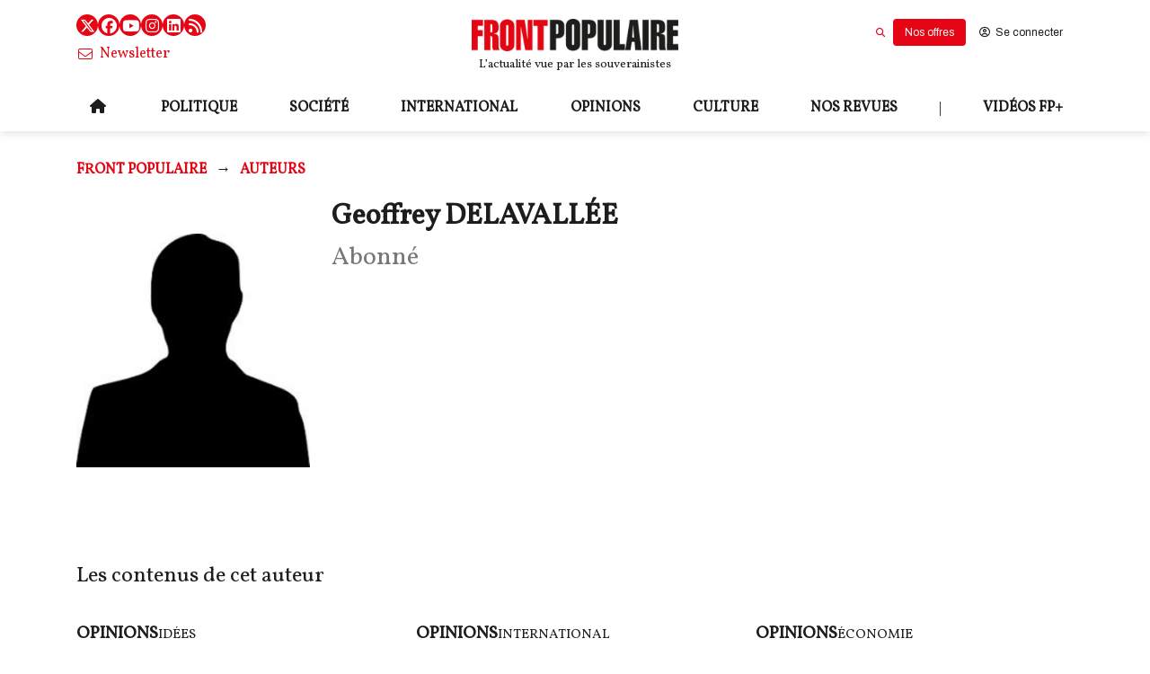

--- FILE ---
content_type: text/html; charset=utf-8
request_url: https://frontpopulaire.fr/auteurs/geoffrey-delavallee_au9756872
body_size: 62248
content:
<!DOCTYPE html><html lang="fr"><head><meta charSet="utf-8"/><meta name="viewport" content="width=device-width"/><meta name="description" content="Front Populaire, la revue de tous les souverainistes. Réflexions et débats d’idées pour rebâtir notre monde et penser les &quot;jours d’après&quot;."/><meta property="og:description" content="Front Populaire, la revue de tous les souverainistes. Réflexions et débats d’idées pour rebâtir notre monde et penser les &quot;jours d’après&quot;."/><meta property="og:type" content="website"/><meta property="og:locale" content="fr_FR"/><link rel="manifest" href="/manifest.json"/><script type="application/ld+json">{
    "@context": "https://schema.org",
    "@type": "Organization",
    "name": "Front Populaire : La revue des souverainistes par Michel Onfray",
    "url": "https://frontpopulaire.fr",
    "sameAs": [
      "https://www.facebook.com/Front-Populaire-114128620230242/"
     ]
  }</script><link rel="preload" as="image" imageSrcSet="https://images.frontpopulaire.fr/gzBuu7Iobm15NPGv3c1kI7MgQgs=/640x0/smart/filters:quality(60):max_bytes(300000)/frontpop/2023/03/front-populaire-logo_4.png 640w, https://images.frontpopulaire.fr/-rZsrb9J1bFkUxQT00Vs2m0S0iY=/750x0/smart/filters:quality(60):max_bytes(300000)/frontpop/2023/03/front-populaire-logo_4.png 750w, https://images.frontpopulaire.fr/1yt4vHNlvirvCPlzqRLpTpHLTPY=/828x0/smart/filters:quality(60):max_bytes(300000)/frontpop/2023/03/front-populaire-logo_4.png 828w, https://images.frontpopulaire.fr/Fwb5gS2YkCx18IP59QaffzypN0w=/1080x0/smart/filters:quality(60):max_bytes(300000)/frontpop/2023/03/front-populaire-logo_4.png 1080w, https://images.frontpopulaire.fr/7FYF21CHTBkmqnuFjCy0gQhW_WQ=/1200x0/smart/filters:quality(60):max_bytes(300000)/frontpop/2023/03/front-populaire-logo_4.png 1200w, https://images.frontpopulaire.fr/_0bMRQCQFoOpyBJzASF6254CPYM=/1920x0/smart/filters:quality(60):max_bytes(300000)/frontpop/2023/03/front-populaire-logo_4.png 1920w, https://images.frontpopulaire.fr/fc2Oz6kCRNnGfPjMMloQH4wCOts=/2048x0/smart/filters:quality(60):max_bytes(300000)/frontpop/2023/03/front-populaire-logo_4.png 2048w, https://images.frontpopulaire.fr/dC_ChYJXi8V-hR2nzuiJBi5D964=/3840x0/smart/filters:quality(60):max_bytes(300000)/frontpop/2023/03/front-populaire-logo_4.png 3840w" imageSizes="90vw"/><title>Geoffrey DELAVALLÉE - Abonné - Auteur - Front Populaire : La revue des souverainistes par Michel Onfray</title><meta name="robots" content="index,follow"/><meta name="googlebot" content="index,follow"/><meta name="twitter:card" content="summary_large_image"/><meta property="og:title" content="Geoffrey DELAVALLÉE"/><meta property="og:url" content="https://frontpopulaire.fr/auteurs/geoffrey-delavallee_au9756872"/><meta property="og:image" content="https://images.frontpopulaire.fr/obbarDqVhq-Ov_EFKm67MKaBkw8=/1200x628/filters:quality(60):max_bytes(300000)/frontpop/2022/04/Sans%20titre%20(1)_254.jpg"/><link rel="canonical" href="https://frontpopulaire.fr/auteurs/geoffrey-delavallee_au9756872"/><link rel="preload" as="image" imageSrcSet="https://images.frontpopulaire.fr/bSM6kijLnujgGZTr-MJjIWXZyrc=/640x0/smart/filters:quality(60):max_bytes(300000)/frontpop/2022/04/Sans%20titre%20(1)_254.jpg 640w, https://images.frontpopulaire.fr/ycNbxmL-reXme1vqtjKUr8bvuZo=/750x0/smart/filters:quality(60):max_bytes(300000)/frontpop/2022/04/Sans%20titre%20(1)_254.jpg 750w, https://images.frontpopulaire.fr/WGuuKT0F700NJ852F2OB8FA-H6Y=/828x0/smart/filters:quality(60):max_bytes(300000)/frontpop/2022/04/Sans%20titre%20(1)_254.jpg 828w, https://images.frontpopulaire.fr/NZ8NKOSChS3Vpb5Xc-Dc4zjTwh0=/1080x0/smart/filters:quality(60):max_bytes(300000)/frontpop/2022/04/Sans%20titre%20(1)_254.jpg 1080w, https://images.frontpopulaire.fr/1A8hQAh2zX3RMDhI7t2Nww01XYw=/1200x0/smart/filters:quality(60):max_bytes(300000)/frontpop/2022/04/Sans%20titre%20(1)_254.jpg 1200w, https://images.frontpopulaire.fr/8VCPvb71bfrJ9hPX46KqqfgI79M=/1920x0/smart/filters:quality(60):max_bytes(300000)/frontpop/2022/04/Sans%20titre%20(1)_254.jpg 1920w, https://images.frontpopulaire.fr/5NAehXFspIDSgILFeARxcpxOewU=/2048x0/smart/filters:quality(60):max_bytes(300000)/frontpop/2022/04/Sans%20titre%20(1)_254.jpg 2048w, https://images.frontpopulaire.fr/TxMvOdu2vj2-LZd31MENZzWEXG8=/3840x0/smart/filters:quality(60):max_bytes(300000)/frontpop/2022/04/Sans%20titre%20(1)_254.jpg 3840w" imageSizes="90vw"/><link rel="preload" as="image" imageSrcSet="https://images.frontpopulaire.fr/6kZwZ0BgFrLCVO3yH9sI7m2zDhQ=/640x0/smart/filters:quality(60):max_bytes(300000)/frontpop/2023/03/front-populaire-logo_3.png 640w, https://images.frontpopulaire.fr/NZiUSXxPja_PIiWM7c5vX1GfL5s=/750x0/smart/filters:quality(60):max_bytes(300000)/frontpop/2023/03/front-populaire-logo_3.png 750w, https://images.frontpopulaire.fr/t9LWI3B-HjXvVjavSPqLip3czTU=/828x0/smart/filters:quality(60):max_bytes(300000)/frontpop/2023/03/front-populaire-logo_3.png 828w, https://images.frontpopulaire.fr/o_XTR7YokiNz5QT-ADl30Zw_0zo=/1080x0/smart/filters:quality(60):max_bytes(300000)/frontpop/2023/03/front-populaire-logo_3.png 1080w, https://images.frontpopulaire.fr/2gF4JtXJ8uQR-WUIvkZqKVArGo0=/1200x0/smart/filters:quality(60):max_bytes(300000)/frontpop/2023/03/front-populaire-logo_3.png 1200w, https://images.frontpopulaire.fr/No-0M84p7nG41LMuWm-gfZEX7Gc=/1920x0/smart/filters:quality(60):max_bytes(300000)/frontpop/2023/03/front-populaire-logo_3.png 1920w, https://images.frontpopulaire.fr/YcA85JxgjDZejP1lhZgqCGrMC-k=/2048x0/smart/filters:quality(60):max_bytes(300000)/frontpop/2023/03/front-populaire-logo_3.png 2048w, https://images.frontpopulaire.fr/t6LITUZgZ7DxeW9G7rpxAVDURh4=/3840x0/smart/filters:quality(60):max_bytes(300000)/frontpop/2023/03/front-populaire-logo_3.png 3840w" imageSizes="90vw"/><meta name="next-head-count" content="19"/><link rel="icon" href="https://images.frontpopulaire.fr/sesRqVd4oaisXqnj2d7aLXeDkZk=/0x0/smart/filters:max_bytes(300000)/frontpop/2018/01/favicon_fp.png"/><meta name="application-name" content="Front Populaire : La revue des souverainistes par Michel Onfray"/><meta name="apple-mobile-web-app-capable" content="yes"/><meta name="apple-mobile-web-app-status-bar-style" content="default"/><meta name="apple-mobile-web-app-title" content="Front Populaire : La revue des souverainistes par Michel Onfray"/><meta name="format-detection" content="telephone=no"/><meta name="mobile-web-app-capable" content="yes"/><meta name="msapplication-config" content="none"/><meta name="msapplication-TileColor" content="#e60514"/><meta name="msapplication-tap-highlight" content="no"/><meta name="theme-color" content="#e60514"/><link rel="apple-touch-icon" href="https://images.frontpopulaire.fr/sesRqVd4oaisXqnj2d7aLXeDkZk=/0x0/smart/filters:max_bytes(300000)/frontpop/2018/01/favicon_fp.png"/><style>
      .app.template--template2 {
        --text-color: hsl(0, 0%, 11.4%); 
--text-color-h: 0; 
--text-color-s: 0%; 
--text-color-l: 11%; 
--text-color-a: 1; 
--text: hsl(0, 0%, 11.4%); 
--text-h: 0; 
--text-s: 0%; 
--text-l: 11%; 
--text-a: 1;
--text-color-light: hsl(0, 0%, 95.3%); 
--text-color-light-h: 0; 
--text-color-light-s: 0%; 
--text-color-light-l: 95%; 
--text-color-light-a: 1;
--primary-color: hsl(356, 95.7%, 46.1%); 
--primary-color-h: 356; 
--primary-color-s: 96%; 
--primary-color-l: 46%; 
--primary-color-a: 1; 
--primary: hsl(356, 95.7%, 46.1%); 
--primary-h: 356; 
--primary-s: 96%; 
--primary-l: 46%; 
--primary-a: 1;
--secondary-color: hsl(210.89999999999998, 100%, 33.9%); 
--secondary-color-h: 211; 
--secondary-color-s: 100%; 
--secondary-color-l: 34%; 
--secondary-color-a: 1; 
--secondary: hsl(210.89999999999998, 100%, 33.9%); 
--secondary-h: 211; 
--secondary-s: 100%; 
--secondary-l: 34%; 
--secondary-a: 1;
--success-color: hsl(118.69999999999999, 81%, 45.3%); 
--success-color-h: 119; 
--success-color-s: 81%; 
--success-color-l: 45%; 
--success-color-a: 1; 
--success: hsl(118.69999999999999, 81%, 45.3%); 
--success-h: 119; 
--success-s: 81%; 
--success-l: 45%; 
--success-a: 1;
--danger-color: hsl(359, 100%, 51.4%); 
--danger-color-h: 359; 
--danger-color-s: 100%; 
--danger-color-l: 51%; 
--danger-color-a: 1; 
--danger: hsl(359, 100%, 51.4%); 
--danger-h: 359; 
--danger-s: 100%; 
--danger-l: 51%; 
--danger-a: 1;
--warning-color: hsl(47.69999999999999, 100%, 56.9%); 
--warning-color-h: 48; 
--warning-color-s: 100%; 
--warning-color-l: 57%; 
--warning-color-a: 1; 
--warning: hsl(47.69999999999999, 100%, 56.9%); 
--warning-h: 48; 
--warning-s: 100%; 
--warning-l: 57%; 
--warning-a: 1;
--subscription-color: hsl(356, 95.7%, 46.1%); 
--subscription-color-h: 356; 
--subscription-color-s: 96%; 
--subscription-color-l: 46%; 
--subscription-color-a: 1; 
--subscription: hsl(356, 95.7%, 46.1%); 
--subscription-h: 356; 
--subscription-s: 96%; 
--subscription-l: 46%; 
--subscription-a: 1;
--background-color: hsl(0, 0%, 100%); 
--background-color-h: 0; 
--background-color-s: 0%; 
--background-color-l: 100%; 
--background-color-a: 1; 
--background: hsl(0, 0%, 100%); 
--background-h: 0; 
--background-s: 0%; 
--background-l: 100%; 
--background-a: 1;



        ;

    </style><script defer="" src="https://kit.fontawesome.com/8159d1d084.js" crossorigin="anonymous"></script><script defer="" src="//www.gstatic.com/cv/js/sender/v1/cast_sender.js?loadCastFramework=1"></script><link rel="preload" href="/_next/static/media/0382c32a67a95cbc.p.woff2" as="font" type="font/woff2" crossorigin="anonymous"/><link rel="preload" href="/_next/static/media/3aec8715b2911578.p.woff2" as="font" type="font/woff2" crossorigin="anonymous"/><link rel="preload" href="/_next/static/css/fe2fa9e881fd2536.css" as="style"/><link rel="stylesheet" href="/_next/static/css/fe2fa9e881fd2536.css" data-n-g=""/><noscript data-n-css=""></noscript><script defer="" nomodule="" src="/_next/static/chunks/polyfills-c67a75d1b6f99dc8.js"></script><script src="/_next/static/chunks/webpack-837748c42717849e.js" defer=""></script><script src="/_next/static/chunks/framework-1f08ae526ddacb63.js" defer=""></script><script src="/_next/static/chunks/main-597c19b6285b1307.js" defer=""></script><script src="/_next/static/chunks/pages/_app-b809d026fd5ecfe8.js" defer=""></script><script src="/_next/static/chunks/pages/%5B%5B...slug%5D%5D-8234954120a5a87d.js" defer=""></script><script src="/_next/static/dJGSmK_Bmhlgsm2zMaS-F/_buildManifest.js" defer=""></script><script src="/_next/static/dJGSmK_Bmhlgsm2zMaS-F/_ssgManifest.js" defer=""></script></head><body><div id="__next"><main class="__variable_f86025 __variable_824a34"><noscript><iframe src="https://www.googletagmanager.com/ns.html?id=GTM-PQ3N57HM" height="0" width="0" style="display:none;visibility:hidden"></iframe></noscript><meta name="viewport" content="minimum-scale=1, initial-scale=1, width=device-width, shrink-to-fit=no, user-scalable=no, viewport-fit=cover"/><div class="app template--template2 inst--frontpop header-classname-site-main-header"><div class="header-wrapper"><header role="banner" class="Header Header--desktop Header-not-retracted site-main-header"><div class="content-container top"><div class="columns header-not-retracted  equal-size-column column-size-4 is-tablet"><div class="column is-4-tablet is-4-desktop is-4-widescreen"><div class="SocialButtons"><a href="https://twitter.com/FrontPopOff" target="_blank" rel="noopener noreferrer" title="Twitter" class="SocialButtons-twitter"><span class="icon"><i aria-hidden="true" class="fab fa-x-twitter"></i></span></a><a href="https://www.facebook.com/Front-Populaire-114128620230242/" target="_blank" rel="noopener noreferrer" title="Facebook" class="SocialButtons-facebook"><span class="icon"><i aria-hidden="true" class="fab fa-facebook"></i></span></a><a href="https://www.youtube.com/channel/UCfidGlehytwCvV3qlsX5uVQ" target="_blank" rel="noopener noreferrer" title="Youtube" class="SocialButtons-youtube"><span class="icon"><i aria-hidden="true" class="fab fa-youtube"></i></span></a><a href="https://www.instagram.com/frontpopulaire_officiel/" target="_blank" rel="noopener noreferrer" title="Instagram" class="SocialButtons-instagram"><span class="icon"><i aria-hidden="true" class="fab fa-instagram"></i></span></a><a href="https://www.linkedin.com/company/front-populaire/" target="_blank" rel="noopener noreferrer" title="LinkedIn" class="SocialButtons-linkedin"><span class="icon"><i aria-hidden="true" class="fab fa-linkedin"></i></span></a><a href="/rss" target="_blank" rel="noopener noreferrer" title="Flux RSS" class="SocialButtons-rss"><span class="icon"><i aria-hidden="true" class="fas fa-rss"></i></span></a></div></div><div class="column logo-and-baseline is-4-tablet is-4-desktop is-4-widescreen"><div class="PUF-simple-image"><a class="is-active" href="/"><figure class="image-component"><div class="NextImage ratio-5-1"><img alt="Front Populaire : La revue des souverainistes par Michel Onfray" sizes="90vw" srcSet="https://images.frontpopulaire.fr/6kZwZ0BgFrLCVO3yH9sI7m2zDhQ=/640x0/smart/filters:quality(60):max_bytes(300000)/frontpop/2023/03/front-populaire-logo_3.png 640w, https://images.frontpopulaire.fr/NZiUSXxPja_PIiWM7c5vX1GfL5s=/750x0/smart/filters:quality(60):max_bytes(300000)/frontpop/2023/03/front-populaire-logo_3.png 750w, https://images.frontpopulaire.fr/t9LWI3B-HjXvVjavSPqLip3czTU=/828x0/smart/filters:quality(60):max_bytes(300000)/frontpop/2023/03/front-populaire-logo_3.png 828w, https://images.frontpopulaire.fr/o_XTR7YokiNz5QT-ADl30Zw_0zo=/1080x0/smart/filters:quality(60):max_bytes(300000)/frontpop/2023/03/front-populaire-logo_3.png 1080w, https://images.frontpopulaire.fr/2gF4JtXJ8uQR-WUIvkZqKVArGo0=/1200x0/smart/filters:quality(60):max_bytes(300000)/frontpop/2023/03/front-populaire-logo_3.png 1200w, https://images.frontpopulaire.fr/No-0M84p7nG41LMuWm-gfZEX7Gc=/1920x0/smart/filters:quality(60):max_bytes(300000)/frontpop/2023/03/front-populaire-logo_3.png 1920w, https://images.frontpopulaire.fr/YcA85JxgjDZejP1lhZgqCGrMC-k=/2048x0/smart/filters:quality(60):max_bytes(300000)/frontpop/2023/03/front-populaire-logo_3.png 2048w, https://images.frontpopulaire.fr/t6LITUZgZ7DxeW9G7rpxAVDURh4=/3840x0/smart/filters:quality(60):max_bytes(300000)/frontpop/2023/03/front-populaire-logo_3.png 3840w" src="https://images.frontpopulaire.fr/t6LITUZgZ7DxeW9G7rpxAVDURh4=/3840x0/smart/filters:quality(60):max_bytes(300000)/frontpop/2023/03/front-populaire-logo_3.png" decoding="async" data-nimg="fill" style="position:absolute;height:100%;width:100%;left:0;top:0;right:0;bottom:0;object-fit:contain;color:transparent;background-size:contain;background-position:50% 50%;background-repeat:no-repeat;background-image:url(&quot;data:image/svg+xml;charset=utf-8,%3Csvg xmlns=&#x27;http%3A//www.w3.org/2000/svg&#x27;%3E%3Cimage style=&#x27;filter:blur(20px)&#x27; x=&#x27;0&#x27; y=&#x27;0&#x27; height=&#x27;100%25&#x27; width=&#x27;100%25&#x27; href=&#x27;[data-uri]&#x27;/%3E%3C/svg%3E&quot;)"/><div class="overlay"></div></div></figure></a></div><p class="PUFText">L’actualité vue par les souverainistes</p></div><div class="column user-buttons-column is-4-tablet is-4-desktop is-4-widescreen"></div></div></div><div class="content-container bottom"><div class="column-replacer header-not-retracted "><div class="complex-component main-menu"><div class="column-replacer"><nav class="PUF-main-menu" id="header-menu" role="navigation" aria-label="Menu principal"><ul class="PUF-main-menu-list"><li class="" id="main-menu-item-home"><a class="" href="/"><span class="icon"><i aria-hidden="true" class="fas fa-home fa-normal"></i></span></a></li><li class="" id="main-menu-item-politique"><a class="" href="/politique"><span class="main-menu-item-label">politique</span></a></li><li class="" id="main-menu-item-societe"><a class="" href="/societe"><span class="main-menu-item-label">société</span></a></li><li class="" id="main-menu-item-international"><a class="" href="/international"><span class="main-menu-item-label">international</span></a></li><li class="" id="main-menu-item-opinions"><a class="" href="/opinions"><span class="main-menu-item-label">opinions</span></a></li><li class="" id="main-menu-item-culture"><a class="" href="/culture"><span class="main-menu-item-label">culture</span></a></li><li class="" id="main-menu-item-nos-revues"><a class="" href="/revues"><span class="main-menu-item-label">Nos revues</span></a></li><li class="" id="main-menu-item-"><span class="main-menu-item-label">|</span></li><li class="has-submenu" id="main-menu-item-videos-fp"><a class="" href="/fpplus"><span class="main-menu-item-label">Vidéos FP+</span></a><nav class="PUF-main-menu sub-menu"><ul class="PUF-main-menu-list"><li class="" id="main-menu-item-revue-de-presse"><a class="" href="/fpplus/revue-de-presse"><span class="main-menu-item-label">Revue de presse</span></a></li><li class="" id="main-menu-item-decryptage"><a class="" href="/fpplus/decryptage"><span class="main-menu-item-label">Décryptage</span></a></li><li class="" id="main-menu-item-grand-format"><a class="" href="/fpplus/grand-format"><span class="main-menu-item-label">Grand format</span></a></li><li class="" id="main-menu-item-rencontres"><a class="" href="/fpplus/rencontres"><span class="main-menu-item-label">Rencontres</span></a></li><li class="" id="main-menu-item-debats"><a class="" href="/fpplus/debats"><span class="main-menu-item-label">Débats</span></a></li></ul></nav></li></ul></nav></div></div></div></div></header><div class="Header Header--mobile site-main-header"><div class="content-container"><div class="column-replacer header-mobile"><div class="component-group left-menu"><button class="button PUF-Button is-normal is-ghost" type="button"><span class="icon"><i aria-hidden="true" class="fas fa-bars fa-normal"></i></span></button><div class="PUF-simple-image"><a class="is-active" href="/"><figure class="image-component"><div class="NextImage ratio-5-1"><img alt="Front Populaire : La revue des souverainistes par Michel Onfray" sizes="90vw" srcSet="https://images.frontpopulaire.fr/gzBuu7Iobm15NPGv3c1kI7MgQgs=/640x0/smart/filters:quality(60):max_bytes(300000)/frontpop/2023/03/front-populaire-logo_4.png 640w, https://images.frontpopulaire.fr/-rZsrb9J1bFkUxQT00Vs2m0S0iY=/750x0/smart/filters:quality(60):max_bytes(300000)/frontpop/2023/03/front-populaire-logo_4.png 750w, https://images.frontpopulaire.fr/1yt4vHNlvirvCPlzqRLpTpHLTPY=/828x0/smart/filters:quality(60):max_bytes(300000)/frontpop/2023/03/front-populaire-logo_4.png 828w, https://images.frontpopulaire.fr/Fwb5gS2YkCx18IP59QaffzypN0w=/1080x0/smart/filters:quality(60):max_bytes(300000)/frontpop/2023/03/front-populaire-logo_4.png 1080w, https://images.frontpopulaire.fr/7FYF21CHTBkmqnuFjCy0gQhW_WQ=/1200x0/smart/filters:quality(60):max_bytes(300000)/frontpop/2023/03/front-populaire-logo_4.png 1200w, https://images.frontpopulaire.fr/_0bMRQCQFoOpyBJzASF6254CPYM=/1920x0/smart/filters:quality(60):max_bytes(300000)/frontpop/2023/03/front-populaire-logo_4.png 1920w, https://images.frontpopulaire.fr/fc2Oz6kCRNnGfPjMMloQH4wCOts=/2048x0/smart/filters:quality(60):max_bytes(300000)/frontpop/2023/03/front-populaire-logo_4.png 2048w, https://images.frontpopulaire.fr/dC_ChYJXi8V-hR2nzuiJBi5D964=/3840x0/smart/filters:quality(60):max_bytes(300000)/frontpop/2023/03/front-populaire-logo_4.png 3840w" src="https://images.frontpopulaire.fr/dC_ChYJXi8V-hR2nzuiJBi5D964=/3840x0/smart/filters:quality(60):max_bytes(300000)/frontpop/2023/03/front-populaire-logo_4.png" decoding="async" data-nimg="fill" style="position:absolute;height:100%;width:100%;left:0;top:0;right:0;bottom:0;object-fit:contain;color:transparent;background-size:contain;background-position:50% 50%;background-repeat:no-repeat;background-image:url(&quot;data:image/svg+xml;charset=utf-8,%3Csvg xmlns=&#x27;http%3A//www.w3.org/2000/svg&#x27;%3E%3Cimage style=&#x27;filter:blur(20px)&#x27; x=&#x27;0&#x27; y=&#x27;0&#x27; height=&#x27;100%25&#x27; width=&#x27;100%25&#x27; href=&#x27;[data-uri]&#x27;/%3E%3C/svg%3E&quot;)"/><div class="overlay"></div></div></figure></a></div></div></div></div></div></div><div class="site" role="main"><div class="Page content-page    content-cls-Author content-with-type-Author" role="main"><div class="content-container breadcrumb-row"><div class="column-replacer"><nav aria-label="Breadcrumb" class="PUF-breadcrumb" role="navigation"><ul><li><a class="is-active" href="/">Front Populaire</a></li><li><a class="is-active" href="/auteurs"><span>Auteurs</span></a></li></ul></nav></div></div><div class="content-container"><div class="column-replacer of-content"><div class="columns is-tablet"><div class="column is-3-tablet is-3-desktop is-3-widescreen"><div class="PUF-content-poster ratio-3-4"><figure class="image-component"><div class="NextImage thumb ratio-3-4"><img alt="/2022/04/Sans titre (1)_254" sizes="90vw" srcSet="https://images.frontpopulaire.fr/bSM6kijLnujgGZTr-MJjIWXZyrc=/640x0/smart/filters:quality(60):max_bytes(300000)/frontpop/2022/04/Sans%20titre%20(1)_254.jpg 640w, https://images.frontpopulaire.fr/ycNbxmL-reXme1vqtjKUr8bvuZo=/750x0/smart/filters:quality(60):max_bytes(300000)/frontpop/2022/04/Sans%20titre%20(1)_254.jpg 750w, https://images.frontpopulaire.fr/WGuuKT0F700NJ852F2OB8FA-H6Y=/828x0/smart/filters:quality(60):max_bytes(300000)/frontpop/2022/04/Sans%20titre%20(1)_254.jpg 828w, https://images.frontpopulaire.fr/NZ8NKOSChS3Vpb5Xc-Dc4zjTwh0=/1080x0/smart/filters:quality(60):max_bytes(300000)/frontpop/2022/04/Sans%20titre%20(1)_254.jpg 1080w, https://images.frontpopulaire.fr/1A8hQAh2zX3RMDhI7t2Nww01XYw=/1200x0/smart/filters:quality(60):max_bytes(300000)/frontpop/2022/04/Sans%20titre%20(1)_254.jpg 1200w, https://images.frontpopulaire.fr/8VCPvb71bfrJ9hPX46KqqfgI79M=/1920x0/smart/filters:quality(60):max_bytes(300000)/frontpop/2022/04/Sans%20titre%20(1)_254.jpg 1920w, https://images.frontpopulaire.fr/5NAehXFspIDSgILFeARxcpxOewU=/2048x0/smart/filters:quality(60):max_bytes(300000)/frontpop/2022/04/Sans%20titre%20(1)_254.jpg 2048w, https://images.frontpopulaire.fr/TxMvOdu2vj2-LZd31MENZzWEXG8=/3840x0/smart/filters:quality(60):max_bytes(300000)/frontpop/2022/04/Sans%20titre%20(1)_254.jpg 3840w" src="https://images.frontpopulaire.fr/TxMvOdu2vj2-LZd31MENZzWEXG8=/3840x0/smart/filters:quality(60):max_bytes(300000)/frontpop/2022/04/Sans%20titre%20(1)_254.jpg" decoding="async" data-nimg="fill" style="position:absolute;height:100%;width:100%;left:0;top:0;right:0;bottom:0;object-fit:contain;color:transparent;background-size:contain;background-position:50% 50%;background-repeat:no-repeat;background-image:url(&quot;data:image/svg+xml;charset=utf-8,%3Csvg xmlns=&#x27;http%3A//www.w3.org/2000/svg&#x27;%3E%3Cimage style=&#x27;filter:blur(20px)&#x27; x=&#x27;0&#x27; y=&#x27;0&#x27; height=&#x27;100%25&#x27; width=&#x27;100%25&#x27; href=&#x27;[data-uri]&#x27;/%3E%3C/svg%3E&quot;)"/><div class="overlay"></div></div></figure></div></div><div class="column main-content is-9-tablet is-9-desktop is-9-widescreen"><h1 class="PUF-entity-title">Geoffrey DELAVALLÉE</h1><h2 class="entity-property entity-occupation type-string undefined"><span class="renderer string-renderer">Abonné</span></h2><h3 class="entity-property entity-shortDesc type-richtext undefined"></h3><div class="entity-property entity-biography type-richtext undefined"></div></div></div></div></div><div class="content-container"><div class="column-replacer"><div class="PUF-contents-grid content-cls-MagazineArticle content-cls-TextContent content-cls-VideoContent mode-full-content"><h3 class="PUF-contents-grid-title ">Les contenus de cet auteur</h3><div class="user-interaction-wrapper"><div class="base-contents-grid column-count-3"><div class="columns has-next even equal-size-column column-size-4 is-tablet"><div class="column is-4-tablet is-4-desktop is-4-widescreen"><a class="content-link complex-component-link-wrapper complex-component link-wrapper-cc_12590436 link-wrapper-display-mode link-wrapper-full-content link-wrapper-mode--full-content link-wrapper-is-link link-wrapper-content-TextContent link-wrapper-content-cls-TextContent link-wrapper-type--TextContent link-wrapper-type--VideoContent link-wrapper-TextContentFull-content link-wrapper-VideoContentFull-content link-wrapper- link-wrapper-category-opinions link-wrapper-category-idees link-wrapper-category-politique link-wrapper-" href="/opinions/contents/le-communisme-selon-la-droite-primaire_tco_20362936"><div class="complex-component cc_12590436 display-mode full-content mode--full-content is-link content-TextContent content-cls-TextContent type--TextContent type--VideoContent TextContentFull-content VideoContentFull-content  category-opinions category-idees category-politique "><div class="column-replacer"><div class="component-group theme_wrapper"><span class="PUF-entity-theme"><span class="themes"><span class="theme">opinions</span></span></span><span class="PUF-entity-theme"><span class="themes"><span class="theme">idées</span></span></span></div><div class="component-group paywalltag-image_wrapper"><div class="PUF-content-poster ratio-16-9 has-text"><figure class="image-component"><div class="NextImage thumb ratio-16-9"><img alt="/2023/03/COMMUNISME" sizes="90vw" srcSet="https://images.frontpopulaire.fr/Dd8JhjWNE2A_zHD3U2bSRa-mqo0=/640x0/smart/filters:quality(60):max_bytes(300000)/frontpop/2023/03/COMMUNISME.jpg 640w, https://images.frontpopulaire.fr/7ESJizN3aAwL84jmKk_R_HN7-TM=/750x0/smart/filters:quality(60):max_bytes(300000)/frontpop/2023/03/COMMUNISME.jpg 750w, https://images.frontpopulaire.fr/M5RZawRzV-iwnpnVYdZ2Phaj5z4=/828x0/smart/filters:quality(60):max_bytes(300000)/frontpop/2023/03/COMMUNISME.jpg 828w, https://images.frontpopulaire.fr/LBMHhbmm8SuVFBTzLKj2FReT1gk=/1080x0/smart/filters:quality(60):max_bytes(300000)/frontpop/2023/03/COMMUNISME.jpg 1080w, https://images.frontpopulaire.fr/jbCg8l024Azr2JxspnWKFJESl0E=/1200x0/smart/filters:quality(60):max_bytes(300000)/frontpop/2023/03/COMMUNISME.jpg 1200w, https://images.frontpopulaire.fr/dNiW7lpJLOtP-K2FxhgXPNo8HDs=/1920x0/smart/filters:quality(60):max_bytes(300000)/frontpop/2023/03/COMMUNISME.jpg 1920w, https://images.frontpopulaire.fr/DkUnD-jj_bLiav_LTNRZidJZC3Y=/2048x0/smart/filters:quality(60):max_bytes(300000)/frontpop/2023/03/COMMUNISME.jpg 2048w, https://images.frontpopulaire.fr/OCPHvwu11mqudv8kSqYMw5mrfmI=/3840x0/smart/filters:quality(60):max_bytes(300000)/frontpop/2023/03/COMMUNISME.jpg 3840w" src="https://images.frontpopulaire.fr/OCPHvwu11mqudv8kSqYMw5mrfmI=/3840x0/smart/filters:quality(60):max_bytes(300000)/frontpop/2023/03/COMMUNISME.jpg" decoding="async" data-nimg="fill" loading="lazy" style="position:absolute;height:100%;width:100%;left:0;top:0;right:0;bottom:0;object-fit:contain;color:transparent;background-size:contain;background-position:50% 50%;background-repeat:no-repeat;background-image:url(&quot;data:image/svg+xml;charset=utf-8,%3Csvg xmlns=&#x27;http%3A//www.w3.org/2000/svg&#x27;%3E%3Cimage style=&#x27;filter:blur(20px)&#x27; x=&#x27;0&#x27; y=&#x27;0&#x27; height=&#x27;100%25&#x27; width=&#x27;100%25&#x27; href=&#x27;[data-uri]&#x27;/%3E%3C/svg%3E&quot;)"/><div class="overlay"></div></div></figure></div></div><p class="PUF-entity-title">Le communisme selon la droite primaire</p><p class="RichTextContent PUF-entity-description"><strong>CONTRIBUTION / OPINION.</strong> À force de raccourcis historiques et de négation de la lutte des classes, le jugement du communisme par la droite s’avère trop souvent trompeur, argumente notre lecteur.</p><div class="component-group content-footer"><h5 class="PUF-entity-authors"><span class="author" title="Geoffrey DELAVALLÉE">Geoffrey DELAVALLÉE</span></h5><time class="PUF-entity-date">10/03/2023</time><div class="PUF-entity-comments-count"><span class="count">64</span> <span class="comments-text">commentaires</span></div></div></div></div></a></div><div class="column is-4-tablet is-4-desktop is-4-widescreen"><a class="content-link complex-component-link-wrapper complex-component link-wrapper-cc_12590436 link-wrapper-display-mode link-wrapper-full-content link-wrapper-mode--full-content link-wrapper-is-link link-wrapper-content-TextContent link-wrapper-content-cls-TextContent link-wrapper-type--TextContent link-wrapper-type--VideoContent link-wrapper-TextContentFull-content link-wrapper-VideoContentFull-content link-wrapper- link-wrapper-category-opinions link-wrapper-category-international link-wrapper-" href="/international/contents/considerations-sur-le-pouvoir-le-cas-poutine_tco_19283026"><div class="complex-component cc_12590436 display-mode full-content mode--full-content is-link content-TextContent content-cls-TextContent type--TextContent type--VideoContent TextContentFull-content VideoContentFull-content  category-opinions category-international "><div class="column-replacer"><div class="component-group theme_wrapper"><span class="PUF-entity-theme"><span class="themes"><span class="theme">opinions</span></span></span><span class="PUF-entity-theme"><span class="themes"><span class="theme">International</span></span></span></div><div class="component-group paywalltag-image_wrapper"><div class="PUF-content-poster ratio-16-9 has-text"><figure class="image-component"><div class="NextImage thumb ratio-16-9"><img alt="/2023/01/poutine-pouvoir" sizes="90vw" srcSet="https://images.frontpopulaire.fr/wHDt4RxQjuIq3C2x8G6oicrHlhk=/640x0/smart/filters:quality(60):max_bytes(300000)/frontpop/2023/01/poutine-pouvoir.jpg 640w, https://images.frontpopulaire.fr/IJLT68frzFnZuXh3oT9knBW1Bcg=/750x0/smart/filters:quality(60):max_bytes(300000)/frontpop/2023/01/poutine-pouvoir.jpg 750w, https://images.frontpopulaire.fr/X1r8F5jsM3YhogDL6s52EzX2yFc=/828x0/smart/filters:quality(60):max_bytes(300000)/frontpop/2023/01/poutine-pouvoir.jpg 828w, https://images.frontpopulaire.fr/8Hn2Lbz_uwmkIaNBFQwEmmDRQ5Q=/1080x0/smart/filters:quality(60):max_bytes(300000)/frontpop/2023/01/poutine-pouvoir.jpg 1080w, https://images.frontpopulaire.fr/M-ltPjJCP18VuNsEoB523oXuucI=/1200x0/smart/filters:quality(60):max_bytes(300000)/frontpop/2023/01/poutine-pouvoir.jpg 1200w, https://images.frontpopulaire.fr/i8mqFYKVNu4hMHbFCwBY5joVGzY=/1920x0/smart/filters:quality(60):max_bytes(300000)/frontpop/2023/01/poutine-pouvoir.jpg 1920w, https://images.frontpopulaire.fr/q56seA7hvY69CJ1V-uPidjUjVkM=/2048x0/smart/filters:quality(60):max_bytes(300000)/frontpop/2023/01/poutine-pouvoir.jpg 2048w, https://images.frontpopulaire.fr/bRhOebFAR9226f-S2Fl3IFFB6NI=/3840x0/smart/filters:quality(60):max_bytes(300000)/frontpop/2023/01/poutine-pouvoir.jpg 3840w" src="https://images.frontpopulaire.fr/bRhOebFAR9226f-S2Fl3IFFB6NI=/3840x0/smart/filters:quality(60):max_bytes(300000)/frontpop/2023/01/poutine-pouvoir.jpg" decoding="async" data-nimg="fill" loading="lazy" style="position:absolute;height:100%;width:100%;left:0;top:0;right:0;bottom:0;object-fit:contain;color:transparent;background-size:contain;background-position:50% 50%;background-repeat:no-repeat;background-image:url(&quot;data:image/svg+xml;charset=utf-8,%3Csvg xmlns=&#x27;http%3A//www.w3.org/2000/svg&#x27;%3E%3Cimage style=&#x27;filter:blur(20px)&#x27; x=&#x27;0&#x27; y=&#x27;0&#x27; height=&#x27;100%25&#x27; width=&#x27;100%25&#x27; href=&#x27;[data-uri]&#x27;/%3E%3C/svg%3E&quot;)"/><div class="overlay"></div></div></figure></div></div><p class="PUF-entity-title">Considérations sur le pouvoir : le cas Poutine</p><p class="RichTextContent PUF-entity-description"><strong>OPINION. </strong>Qu’est-ce que le maintien sur la durée de Vladimir Poutine à la tête de la Russie nous apprend sur la nature du pouvoir&nbsp? Sa capacité à traverser la crise diplomatique qu’il a déclenchée devrait apporter des réponses.</p><div class="component-group content-footer"><h5 class="PUF-entity-authors"><span class="author" title="Geoffrey DELAVALLÉE">Geoffrey DELAVALLÉE</span></h5><time class="PUF-entity-date">30/01/2023</time><div class="PUF-entity-comments-count"><span class="count">52</span> <span class="comments-text">commentaires</span></div></div></div></div></a></div><div class="column is-4-tablet is-4-desktop is-4-widescreen"><a class="content-link complex-component-link-wrapper complex-component link-wrapper-cc_12590436 link-wrapper-display-mode link-wrapper-full-content link-wrapper-mode--full-content link-wrapper-is-link link-wrapper-content-TextContent link-wrapper-content-cls-TextContent link-wrapper-type--TextContent link-wrapper-type--VideoContent link-wrapper-TextContentFull-content link-wrapper-VideoContentFull-content link-wrapper- link-wrapper-category-opinions link-wrapper-" href="/opinions/contents/leconomie-selon-satan_tco_18922932"><div class="complex-component cc_12590436 display-mode full-content mode--full-content is-link content-TextContent content-cls-TextContent type--TextContent type--VideoContent TextContentFull-content VideoContentFull-content  category-opinions "><div class="column-replacer"><div class="component-group theme_wrapper"><span class="PUF-entity-theme"><span class="themes"><span class="theme">opinions</span></span></span><span class="PUF-entity-theme"><span class="themes"><span class="theme">Économie</span></span></span></div><div class="component-group paywalltag-image_wrapper"><div class="PUF-content-poster ratio-16-9 has-text"><figure class="image-component"><div class="NextImage thumb ratio-16-9"><img alt="/2023/01/EconomieSelonSatan" sizes="90vw" srcSet="https://images.frontpopulaire.fr/beNnaql44WNg3nT84Kul1Q_IX14=/640x0/smart/filters:quality(60):max_bytes(300000)/frontpop/2023/01/EconomieSelonSatan.jpg 640w, https://images.frontpopulaire.fr/U8gmYeiDTAlQ7RwInz_gJRORryc=/750x0/smart/filters:quality(60):max_bytes(300000)/frontpop/2023/01/EconomieSelonSatan.jpg 750w, https://images.frontpopulaire.fr/SdtD0AXKNiyX_e6CRsrBF5eOErM=/828x0/smart/filters:quality(60):max_bytes(300000)/frontpop/2023/01/EconomieSelonSatan.jpg 828w, https://images.frontpopulaire.fr/tpZkJGxTiA9RHdaowUMO6VzTtB0=/1080x0/smart/filters:quality(60):max_bytes(300000)/frontpop/2023/01/EconomieSelonSatan.jpg 1080w, https://images.frontpopulaire.fr/Uy07IAzCN_xtRvSv0uX0hQMggdw=/1200x0/smart/filters:quality(60):max_bytes(300000)/frontpop/2023/01/EconomieSelonSatan.jpg 1200w, https://images.frontpopulaire.fr/3144yX5WkzFfL1QaNse3AAnekhI=/1920x0/smart/filters:quality(60):max_bytes(300000)/frontpop/2023/01/EconomieSelonSatan.jpg 1920w, https://images.frontpopulaire.fr/d9H7PeJ3SFADxWJTxOeTCv6v1-U=/2048x0/smart/filters:quality(60):max_bytes(300000)/frontpop/2023/01/EconomieSelonSatan.jpg 2048w, https://images.frontpopulaire.fr/52-s4-i0Jcoo7Ucr0YFnLzU9vCg=/3840x0/smart/filters:quality(60):max_bytes(300000)/frontpop/2023/01/EconomieSelonSatan.jpg 3840w" src="https://images.frontpopulaire.fr/52-s4-i0Jcoo7Ucr0YFnLzU9vCg=/3840x0/smart/filters:quality(60):max_bytes(300000)/frontpop/2023/01/EconomieSelonSatan.jpg" decoding="async" data-nimg="fill" loading="lazy" style="position:absolute;height:100%;width:100%;left:0;top:0;right:0;bottom:0;object-fit:contain;color:transparent;background-size:contain;background-position:50% 50%;background-repeat:no-repeat;background-image:url(&quot;data:image/svg+xml;charset=utf-8,%3Csvg xmlns=&#x27;http%3A//www.w3.org/2000/svg&#x27;%3E%3Cimage style=&#x27;filter:blur(20px)&#x27; x=&#x27;0&#x27; y=&#x27;0&#x27; height=&#x27;100%25&#x27; width=&#x27;100%25&#x27; href=&#x27;[data-uri]&#x27;/%3E%3C/svg%3E&quot;)"/><div class="overlay"></div></div></figure></div></div><p class="PUF-entity-title">L’économie selon Satan</p><p class="RichTextContent PUF-entity-description"><strong>OPINION. </strong>Faut-il mettre de la morale dans l’économie&nbsp;? C’est ce que pense notre lecteur, pour qui le capitalisme menacerait intrinsèquement l’ordre juste en société.</p><div class="component-group content-footer"><h5 class="PUF-entity-authors"><span class="author" title="Geoffrey DELAVALLÉE">Geoffrey DELAVALLÉE</span></h5><time class="PUF-entity-date">17/01/2023</time><div class="PUF-entity-comments-count"><span class="count">63</span> <span class="comments-text">commentaires</span></div></div></div></div></a></div></div><div class="columns odd equal-size-column column-size-4 is-tablet"><div class="column is-4-tablet is-4-desktop is-4-widescreen"><a class="content-link complex-component-link-wrapper complex-component link-wrapper-cc_12590436 link-wrapper-display-mode link-wrapper-full-content link-wrapper-mode--full-content link-wrapper-is-link link-wrapper-content-TextContent link-wrapper-content-cls-TextContent link-wrapper-type--TextContent link-wrapper-type--VideoContent link-wrapper-TextContentFull-content link-wrapper-VideoContentFull-content link-wrapper- link-wrapper-category-opinions link-wrapper-" href="/opinions/contents/des-fondements-de-notre-societe_tco_18370106"><div class="complex-component cc_12590436 display-mode full-content mode--full-content is-link content-TextContent content-cls-TextContent type--TextContent type--VideoContent TextContentFull-content VideoContentFull-content  category-opinions "><div class="column-replacer"><div class="component-group theme_wrapper"><span class="PUF-entity-theme"><span class="themes"><span class="theme">opinions</span></span></span><span class="PUF-entity-theme"><span class="themes"><span class="theme">Révolution française</span></span></span></div><div class="component-group paywalltag-image_wrapper"><div class="PUF-content-poster ratio-16-9 has-text"><figure class="image-component"><div class="NextImage thumb ratio-16-9"><img alt="/2022/12/Societe" sizes="90vw" srcSet="https://images.frontpopulaire.fr/7AdOztXckB2-5TxGv7LrYt4GrfI=/640x0/smart/filters:quality(60):max_bytes(300000)/frontpop/2022/12/Societe.jpg 640w, https://images.frontpopulaire.fr/h2kJF4BGKOWDMJ5OQOcy6q-gFD0=/750x0/smart/filters:quality(60):max_bytes(300000)/frontpop/2022/12/Societe.jpg 750w, https://images.frontpopulaire.fr/oSfY7ewrvpoc0TjfViOa7Yq0tuA=/828x0/smart/filters:quality(60):max_bytes(300000)/frontpop/2022/12/Societe.jpg 828w, https://images.frontpopulaire.fr/dkL04WF62AKZia-j7BmoXZteicI=/1080x0/smart/filters:quality(60):max_bytes(300000)/frontpop/2022/12/Societe.jpg 1080w, https://images.frontpopulaire.fr/0tgL8EDPfSacek7HFoznXFt8tMQ=/1200x0/smart/filters:quality(60):max_bytes(300000)/frontpop/2022/12/Societe.jpg 1200w, https://images.frontpopulaire.fr/ZR7wn0f8mKw8OcJsRWz9ndRvJqY=/1920x0/smart/filters:quality(60):max_bytes(300000)/frontpop/2022/12/Societe.jpg 1920w, https://images.frontpopulaire.fr/6mYtxoUVfokauGWT3U8iimTZL8Y=/2048x0/smart/filters:quality(60):max_bytes(300000)/frontpop/2022/12/Societe.jpg 2048w, https://images.frontpopulaire.fr/FOEaJljNLYSM-JMha8WvWLVBUfs=/3840x0/smart/filters:quality(60):max_bytes(300000)/frontpop/2022/12/Societe.jpg 3840w" src="https://images.frontpopulaire.fr/FOEaJljNLYSM-JMha8WvWLVBUfs=/3840x0/smart/filters:quality(60):max_bytes(300000)/frontpop/2022/12/Societe.jpg" decoding="async" data-nimg="fill" loading="lazy" style="position:absolute;height:100%;width:100%;left:0;top:0;right:0;bottom:0;object-fit:contain;color:transparent;background-size:contain;background-position:50% 50%;background-repeat:no-repeat;background-image:url(&quot;data:image/svg+xml;charset=utf-8,%3Csvg xmlns=&#x27;http%3A//www.w3.org/2000/svg&#x27;%3E%3Cimage style=&#x27;filter:blur(20px)&#x27; x=&#x27;0&#x27; y=&#x27;0&#x27; height=&#x27;100%25&#x27; width=&#x27;100%25&#x27; href=&#x27;[data-uri]&#x27;/%3E%3C/svg%3E&quot;)"/><div class="overlay"></div></div></figure></div></div><p class="PUF-entity-title">Des fondements de notre société</p><p class="RichTextContent PUF-entity-description"><strong>OPINION.</strong> L’abolition de la monarchie ne s’est pas faite au profit de l'émancipation de l’individu par la raison, mais du capitalisme marchand, déplore notre lecteur.</p><div class="component-group content-footer"><h5 class="PUF-entity-authors"><span class="author" title="Geoffrey DELAVALLÉE">Geoffrey DELAVALLÉE</span></h5><time class="PUF-entity-date">02/01/2023</time><div class="PUF-entity-comments-count"><span class="count">17</span> <span class="comments-text">commentaires</span></div></div></div></div></a></div><div class="column is-4-tablet is-4-desktop is-4-widescreen"><a class="content-link complex-component-link-wrapper complex-component link-wrapper-cc_12590436 link-wrapper-display-mode link-wrapper-full-content link-wrapper-mode--full-content link-wrapper-is-link link-wrapper-content-TextContent link-wrapper-content-cls-TextContent link-wrapper-type--TextContent link-wrapper-type--VideoContent link-wrapper-TextContentFull-content link-wrapper-VideoContentFull-content link-wrapper- link-wrapper-category-opinions link-wrapper-" href="/opinions/contents/politique-se-resigner-ou-reprendre-la-main_tco_17799166"><div class="complex-component cc_12590436 display-mode full-content mode--full-content is-link content-TextContent content-cls-TextContent type--TextContent type--VideoContent TextContentFull-content VideoContentFull-content  category-opinions "><div class="column-replacer"><div class="component-group theme_wrapper"><span class="PUF-entity-theme"><span class="themes"><span class="theme">opinions</span></span></span><span class="PUF-entity-theme"><span class="themes"><span class="theme">Politique</span></span></span></div><div class="component-group paywalltag-image_wrapper"><div class="PUF-content-poster ratio-16-9 has-text"><figure class="image-component"><div class="NextImage thumb ratio-16-9"><img alt="/2022/12/Gilet jaune" sizes="90vw" srcSet="https://images.frontpopulaire.fr/LUpQcpdGjhv7zZ9PVcpGEMIjKOk=/640x0/smart/filters:quality(60):max_bytes(300000)/frontpop/2022/12/Gilet%20jaune.jpg 640w, https://images.frontpopulaire.fr/7ejXJ10X1xEWOs5ErmOc-Y-rtiI=/750x0/smart/filters:quality(60):max_bytes(300000)/frontpop/2022/12/Gilet%20jaune.jpg 750w, https://images.frontpopulaire.fr/vwDuQbjZLgRtYYt0R5Apcn0qQ-g=/828x0/smart/filters:quality(60):max_bytes(300000)/frontpop/2022/12/Gilet%20jaune.jpg 828w, https://images.frontpopulaire.fr/4-pmQ-I8XWeksQeibs5CBRHP164=/1080x0/smart/filters:quality(60):max_bytes(300000)/frontpop/2022/12/Gilet%20jaune.jpg 1080w, https://images.frontpopulaire.fr/snQnEc55zl6QUwRerIPMml2ff7Y=/1200x0/smart/filters:quality(60):max_bytes(300000)/frontpop/2022/12/Gilet%20jaune.jpg 1200w, https://images.frontpopulaire.fr/OaXmaai6TqJhlRvrkwsUGElG0JU=/1920x0/smart/filters:quality(60):max_bytes(300000)/frontpop/2022/12/Gilet%20jaune.jpg 1920w, https://images.frontpopulaire.fr/CeKOWXSEqqhrnBoF5c8L0W5PjHQ=/2048x0/smart/filters:quality(60):max_bytes(300000)/frontpop/2022/12/Gilet%20jaune.jpg 2048w, https://images.frontpopulaire.fr/fGXyH4mz4oemns_bEzgfDVhi95o=/3840x0/smart/filters:quality(60):max_bytes(300000)/frontpop/2022/12/Gilet%20jaune.jpg 3840w" src="https://images.frontpopulaire.fr/fGXyH4mz4oemns_bEzgfDVhi95o=/3840x0/smart/filters:quality(60):max_bytes(300000)/frontpop/2022/12/Gilet%20jaune.jpg" decoding="async" data-nimg="fill" loading="lazy" style="position:absolute;height:100%;width:100%;left:0;top:0;right:0;bottom:0;object-fit:contain;color:transparent;background-size:contain;background-position:50% 50%;background-repeat:no-repeat;background-image:url(&quot;data:image/svg+xml;charset=utf-8,%3Csvg xmlns=&#x27;http%3A//www.w3.org/2000/svg&#x27;%3E%3Cimage style=&#x27;filter:blur(20px)&#x27; x=&#x27;0&#x27; y=&#x27;0&#x27; height=&#x27;100%25&#x27; width=&#x27;100%25&#x27; href=&#x27;[data-uri]&#x27;/%3E%3C/svg%3E&quot;)"/><div class="overlay"></div></div></figure></div></div><p class="PUF-entity-title">Politique : se résigner ou reprendre la main</p><p class="RichTextContent PUF-entity-description"><strong>OPINION.</strong> Économie, politique, société… Il semble que dans tous les pans de leur vie, les citoyens ont perdu les clés de leur destin. À qui la faute&nbsp?</p><div class="component-group content-footer"><h5 class="PUF-entity-authors"><span class="author" title="Geoffrey DELAVALLÉE">Geoffrey DELAVALLÉE</span></h5><time class="PUF-entity-date">16/12/2022</time><div class="PUF-entity-comments-count"><span class="count">23</span> <span class="comments-text">commentaires</span></div></div></div></div></a></div><div class="column is-4-tablet is-4-desktop is-4-widescreen"><a class="content-link complex-component-link-wrapper complex-component link-wrapper-cc_12590436 link-wrapper-display-mode link-wrapper-full-content link-wrapper-mode--full-content link-wrapper-is-link link-wrapper-content-TextContent link-wrapper-content-cls-TextContent link-wrapper-type--TextContent link-wrapper-type--VideoContent link-wrapper-TextContentFull-content link-wrapper-VideoContentFull-content link-wrapper- link-wrapper-category-opinions link-wrapper-" href="/opinions/contents/precis-danticapitalisme_tco_17312561"><div class="complex-component cc_12590436 display-mode full-content mode--full-content is-link content-TextContent content-cls-TextContent type--TextContent type--VideoContent TextContentFull-content VideoContentFull-content  category-opinions "><div class="column-replacer"><div class="component-group theme_wrapper"><span class="PUF-entity-theme"><span class="themes"><span class="theme">opinions</span></span></span><span class="PUF-entity-theme"><span class="themes"><span class="theme">capitalisme</span></span></span></div><div class="component-group paywalltag-image_wrapper"><div class="PUF-content-poster ratio-16-9 has-text"><figure class="image-component"><div class="NextImage thumb ratio-16-9"><img alt="/2022/12/Anticapitalisme" sizes="90vw" srcSet="https://images.frontpopulaire.fr/qFTL5-jyW-ADWplS65harjH0U0o=/640x0/smart/filters:quality(60):max_bytes(300000)/frontpop/2022/12/Anticapitalisme.jpg 640w, https://images.frontpopulaire.fr/a5RT-clVrJcnyWiNip-S2p3Bc_I=/750x0/smart/filters:quality(60):max_bytes(300000)/frontpop/2022/12/Anticapitalisme.jpg 750w, https://images.frontpopulaire.fr/NK6egz1CidDxq1UYSz2AhrIqJtA=/828x0/smart/filters:quality(60):max_bytes(300000)/frontpop/2022/12/Anticapitalisme.jpg 828w, https://images.frontpopulaire.fr/ypgqHBNH-GlngpA7Ao8BRs80tM8=/1080x0/smart/filters:quality(60):max_bytes(300000)/frontpop/2022/12/Anticapitalisme.jpg 1080w, https://images.frontpopulaire.fr/z_Z9mXqG2R5wyXewNTB0MUuLZFQ=/1200x0/smart/filters:quality(60):max_bytes(300000)/frontpop/2022/12/Anticapitalisme.jpg 1200w, https://images.frontpopulaire.fr/uka_6XypRpRW7NWxxhz_G0AyXZI=/1920x0/smart/filters:quality(60):max_bytes(300000)/frontpop/2022/12/Anticapitalisme.jpg 1920w, https://images.frontpopulaire.fr/VzecjHDbNSiX0MrqXJ24yff4Nfg=/2048x0/smart/filters:quality(60):max_bytes(300000)/frontpop/2022/12/Anticapitalisme.jpg 2048w, https://images.frontpopulaire.fr/ZaUudfEdwlSA08rt_IS4GjYM6J8=/3840x0/smart/filters:quality(60):max_bytes(300000)/frontpop/2022/12/Anticapitalisme.jpg 3840w" src="https://images.frontpopulaire.fr/ZaUudfEdwlSA08rt_IS4GjYM6J8=/3840x0/smart/filters:quality(60):max_bytes(300000)/frontpop/2022/12/Anticapitalisme.jpg" decoding="async" data-nimg="fill" loading="lazy" style="position:absolute;height:100%;width:100%;left:0;top:0;right:0;bottom:0;object-fit:contain;color:transparent;background-size:contain;background-position:50% 50%;background-repeat:no-repeat;background-image:url(&quot;data:image/svg+xml;charset=utf-8,%3Csvg xmlns=&#x27;http%3A//www.w3.org/2000/svg&#x27;%3E%3Cimage style=&#x27;filter:blur(20px)&#x27; x=&#x27;0&#x27; y=&#x27;0&#x27; height=&#x27;100%25&#x27; width=&#x27;100%25&#x27; href=&#x27;[data-uri]&#x27;/%3E%3C/svg%3E&quot;)"/><div class="overlay"></div></div></figure></div></div><p class="PUF-entity-title">Précis d’anticapitalisme</p><p class="RichTextContent PUF-entity-description"><strong>OPINION. </strong>Dénoncer les ravages du capitalisme doit-il nécessairement nous conduire à instaurer une société communiste&nbsp;? Notre lecteur relance le débat sur ces deux visions du monde antagonistes.</p><div class="component-group content-footer"><h5 class="PUF-entity-authors"><span class="author" title="Geoffrey DELAVALLÉE">Geoffrey DELAVALLÉE</span></h5><time class="PUF-entity-date">02/12/2022</time><div class="PUF-entity-comments-count"><span class="count">36</span> <span class="comments-text">commentaires</span></div></div></div></div></a></div></div></div><div class="load-more-button-wrapper"><button class="button is-text" type="button">Voir plus de contenus</button></div></div></div></div></div><div></div></div></div><div id="side-menu" class="site-main-header"><button id="close-menu" class="button is-ghost" type="button"><span class="icon"><i aria-hidden="true" class="fas fa-times fa-2x"></i></span></button><div class="content-container"><div class="column-replacer side-menu"><div class="component-group mobile-menu-header"><div class="PUF-simple-image logo-img"><a class="is-active" href="/"><figure class="image-component"><div class="NextImage ratio-6-1"><img alt="Front Populaire : La revue des souverainistes par Michel Onfray" sizes="90vw" srcSet="https://images.frontpopulaire.fr/6kZwZ0BgFrLCVO3yH9sI7m2zDhQ=/640x0/smart/filters:quality(60):max_bytes(300000)/frontpop/2023/03/front-populaire-logo_3.png 640w, https://images.frontpopulaire.fr/NZiUSXxPja_PIiWM7c5vX1GfL5s=/750x0/smart/filters:quality(60):max_bytes(300000)/frontpop/2023/03/front-populaire-logo_3.png 750w, https://images.frontpopulaire.fr/t9LWI3B-HjXvVjavSPqLip3czTU=/828x0/smart/filters:quality(60):max_bytes(300000)/frontpop/2023/03/front-populaire-logo_3.png 828w, https://images.frontpopulaire.fr/o_XTR7YokiNz5QT-ADl30Zw_0zo=/1080x0/smart/filters:quality(60):max_bytes(300000)/frontpop/2023/03/front-populaire-logo_3.png 1080w, https://images.frontpopulaire.fr/2gF4JtXJ8uQR-WUIvkZqKVArGo0=/1200x0/smart/filters:quality(60):max_bytes(300000)/frontpop/2023/03/front-populaire-logo_3.png 1200w, https://images.frontpopulaire.fr/No-0M84p7nG41LMuWm-gfZEX7Gc=/1920x0/smart/filters:quality(60):max_bytes(300000)/frontpop/2023/03/front-populaire-logo_3.png 1920w, https://images.frontpopulaire.fr/YcA85JxgjDZejP1lhZgqCGrMC-k=/2048x0/smart/filters:quality(60):max_bytes(300000)/frontpop/2023/03/front-populaire-logo_3.png 2048w, https://images.frontpopulaire.fr/t6LITUZgZ7DxeW9G7rpxAVDURh4=/3840x0/smart/filters:quality(60):max_bytes(300000)/frontpop/2023/03/front-populaire-logo_3.png 3840w" src="https://images.frontpopulaire.fr/t6LITUZgZ7DxeW9G7rpxAVDURh4=/3840x0/smart/filters:quality(60):max_bytes(300000)/frontpop/2023/03/front-populaire-logo_3.png" decoding="async" data-nimg="fill" style="position:absolute;height:100%;width:100%;left:0;top:0;right:0;bottom:0;object-fit:contain;color:transparent;background-size:contain;background-position:50% 50%;background-repeat:no-repeat;background-image:url(&quot;data:image/svg+xml;charset=utf-8,%3Csvg xmlns=&#x27;http%3A//www.w3.org/2000/svg&#x27;%3E%3Cimage style=&#x27;filter:blur(20px)&#x27; x=&#x27;0&#x27; y=&#x27;0&#x27; height=&#x27;100%25&#x27; width=&#x27;100%25&#x27; href=&#x27;[data-uri]&#x27;/%3E%3C/svg%3E&quot;)"/><div class="overlay"></div></div></figure></a></div><h1 class="PUFText">L’actualité vue par les souverainistes</h1></div><div class="component-group navigation"><div class="complex-component main-menu-mobile"><div class="column-replacer"><nav class="PUF-main-menu" role="navigation" aria-label="Menu principal"><ul class="PUF-main-menu-list"><li class="" id="main-menu-item-politique"><a class="" href="/politique"><span class="main-menu-item-label">Politique</span></a></li><li class="" id="main-menu-item-societe"><a class="" href="/societe"><span class="main-menu-item-label">Société</span></a></li><li class="" id="main-menu-item-international"><a class="" href="/international"><span class="main-menu-item-label">International</span></a></li><li class="" id="main-menu-item-opinions"><a class="" href="/opinions"><span class="main-menu-item-label">Opinions </span></a></li><li class="" id="main-menu-item-culture"><a class="" href="/culture"><span class="main-menu-item-label">Culture</span></a></li><li class="" id="main-menu-item-nos-revues"><a class="" href="/revues"><span class="main-menu-item-label">Nos revues</span></a></li><li class="has-submenu" id="main-menu-item-videos-fp"><a class="" href="/fpplus"><span class="main-menu-item-label">Vidéos FP+</span></a><nav class="PUF-main-menu sub-menu"><ul class="PUF-main-menu-list"><li class="" id="main-menu-item-revue-de-presse"><a class="" href="/fpplus/revue-de-presse"><span class="main-menu-item-label">Revue de presse</span></a></li><li class="" id="main-menu-item-decryptage"><a class="" href="/fpplus/decryptage"><span class="main-menu-item-label">Décryptage</span></a></li><li class="" id="main-menu-item-grand-format"><a class="" href="/fpplus/grand-format"><span class="main-menu-item-label">Grand format</span></a></li><li class="" id="main-menu-item-rencontres"><a class="" href="/fpplus/rencontres"><span class="main-menu-item-label">Rencontres</span></a></li><li class="" id="main-menu-item-debat"><a class="" href="/fpplus/debats"><span class="main-menu-item-label">Débat</span></a></li></ul></nav></li></ul></nav></div></div><form class="Search" action="/search" method="GET" role="search"><div class="field"><div class="control has-icons-right"><input placeholder="Rechercher" type="text" class="input" value=""/><span class="icon is-right"><i aria-hidden="true" class="fas fa-magnifying-glass fa-sm"></i></span></div></div></form></div><div class="component-group actions"><div class="complex-component cc2469"><div class="column-replacer"><div class="SocialButtons"><a href="https://twitter.com/FrontPopOff" target="_blank" rel="noopener noreferrer" title="Twitter" class="SocialButtons-twitter"><span class="icon"><i aria-hidden="true" class="fab fa-x-twitter"></i></span></a><a href="https://www.facebook.com/Front-Populaire-114128620230242/" target="_blank" rel="noopener noreferrer" title="Facebook" class="SocialButtons-facebook"><span class="icon"><i aria-hidden="true" class="fab fa-facebook"></i></span></a><a href="https://www.youtube.com/channel/UCfidGlehytwCvV3qlsX5uVQ" target="_blank" rel="noopener noreferrer" title="Youtube" class="SocialButtons-youtube"><span class="icon"><i aria-hidden="true" class="fab fa-youtube"></i></span></a><a href="https://www.instagram.com/frontpopulaire_officiel/" target="_blank" rel="noopener noreferrer" title="Instagram" class="SocialButtons-instagram"><span class="icon"><i aria-hidden="true" class="fab fa-instagram"></i></span></a><a href="https://www.linkedin.com/company/front-populaire/" target="_blank" rel="noopener noreferrer" title="LinkedIn" class="SocialButtons-linkedin"><span class="icon"><i aria-hidden="true" class="fab fa-linkedin"></i></span></a><a href="/rss" target="_blank" rel="noopener noreferrer" title="Flux RSS" class="SocialButtons-rss"><span class="icon"><i aria-hidden="true" class="fas fa-rss"></i></span></a></div></div></div></div></div></div></div><footer class="PUFFooter" role="contentinfo"><div class="content-container"><div class="columns equal-size-column column-size-4 is-tablet"><div class="column is-4-tablet is-4-desktop is-4-widescreen"><div class="component-group wrapper"><p class="PUFText"><span class="text">Abonnez-vous à notre newsletter éditoriale</span></p><form class="PUF-newsletter-input"><div class="field" style="margin-bottom:0"><label class="label">Votre email</label><div class="control"><input name="email" type="email" required="" placeholder="johndoe@mail.com" class="input" value=""/></div></div><div class="is-flex" style="justify-content:end;margin-top:5px;flex-direction:row"><button class="button is-primary is-disabled" type="button" disabled=""><span class="text">Enregistrer</span></button></div></form></div></div><div class="column is-4-tablet is-4-desktop is-4-widescreen"><div class="component-group wrapper"><p class="PUFText"><span class="icon"><i aria-hidden="true" class="far fa-pen fa-2x"></i></span></p><div class="RichTextContent RichTextBlock"><p>CONTACT RÉDACTION</p>
<p>Pour nous écrire, proposer votre aide, un projet concret, nous vous répondrons, <br>
c'est ici : <a href="/cdn-cgi/l/email-protection#7a1915140e1b190e3a1c0815140e0a150a0f161b13081f541c08" target="_blank"><span class="__cf_email__" data-cfemail="c7a4a8a9b3a6a4b387a1b5a8a9b3b7a8b7b2aba6aeb5a2e9a1b5">[email&#160;protected]</span></a></p></div></div></div><div class="column is-4-tablet is-4-desktop is-4-widescreen"><div class="component-group wrapper"><p class="PUFText"><span class="icon"><i aria-hidden="true" class="far fa-headset fa-2x"></i></span></p><div class="RichTextContent RichTextBlock"><p>CONTACT ABONNEMENT</p>
<p>Pour toute question, notre SERVICE CLIENTS d'Evreux est à votre écoute au <br>
02 78 88 00 35 du lundi au vendredi entre 9h et 18h , ou par mail à :&nbsp;<br>
<a href="/cdn-cgi/l/email-protection#ee8f8c81ae889c81809a9e819e9b828f879c8bc0889c" target="_blank"><span class="__cf_email__" data-cfemail="5534373a1533273a3b21253a252039343c27307b3327">[email&#160;protected]</span></a></p></div></div></div></div></div><div class="content-container"><div class="column-replacer"><div class="PUF-simple-image"><a class="is-active" href="/"><figure class="image-component"><div class="NextImage ratio-5-1"><img alt="Front Populaire : La revue des souverainistes par Michel Onfray" sizes="90vw" srcSet="https://images.frontpopulaire.fr/6kZwZ0BgFrLCVO3yH9sI7m2zDhQ=/640x0/smart/filters:quality(60):max_bytes(300000)/frontpop/2023/03/front-populaire-logo_3.png 640w, https://images.frontpopulaire.fr/NZiUSXxPja_PIiWM7c5vX1GfL5s=/750x0/smart/filters:quality(60):max_bytes(300000)/frontpop/2023/03/front-populaire-logo_3.png 750w, https://images.frontpopulaire.fr/t9LWI3B-HjXvVjavSPqLip3czTU=/828x0/smart/filters:quality(60):max_bytes(300000)/frontpop/2023/03/front-populaire-logo_3.png 828w, https://images.frontpopulaire.fr/o_XTR7YokiNz5QT-ADl30Zw_0zo=/1080x0/smart/filters:quality(60):max_bytes(300000)/frontpop/2023/03/front-populaire-logo_3.png 1080w, https://images.frontpopulaire.fr/2gF4JtXJ8uQR-WUIvkZqKVArGo0=/1200x0/smart/filters:quality(60):max_bytes(300000)/frontpop/2023/03/front-populaire-logo_3.png 1200w, https://images.frontpopulaire.fr/No-0M84p7nG41LMuWm-gfZEX7Gc=/1920x0/smart/filters:quality(60):max_bytes(300000)/frontpop/2023/03/front-populaire-logo_3.png 1920w, https://images.frontpopulaire.fr/YcA85JxgjDZejP1lhZgqCGrMC-k=/2048x0/smart/filters:quality(60):max_bytes(300000)/frontpop/2023/03/front-populaire-logo_3.png 2048w, https://images.frontpopulaire.fr/t6LITUZgZ7DxeW9G7rpxAVDURh4=/3840x0/smart/filters:quality(60):max_bytes(300000)/frontpop/2023/03/front-populaire-logo_3.png 3840w" src="https://images.frontpopulaire.fr/t6LITUZgZ7DxeW9G7rpxAVDURh4=/3840x0/smart/filters:quality(60):max_bytes(300000)/frontpop/2023/03/front-populaire-logo_3.png" decoding="async" data-nimg="fill" style="position:absolute;height:100%;width:100%;left:0;top:0;right:0;bottom:0;object-fit:contain;color:transparent;background-size:contain;background-position:50% 50%;background-repeat:no-repeat;background-image:url(&quot;data:image/svg+xml;charset=utf-8,%3Csvg xmlns=&#x27;http%3A//www.w3.org/2000/svg&#x27;%3E%3Cimage style=&#x27;filter:blur(20px)&#x27; x=&#x27;0&#x27; y=&#x27;0&#x27; height=&#x27;100%25&#x27; width=&#x27;100%25&#x27; href=&#x27;[data-uri]&#x27;/%3E%3C/svg%3E&quot;)"/><div class="overlay"></div></div></figure></a></div><p class="PUFText"><span class="text">L&#x27;actualité vue par les souverainistes</span></p></div></div><div class="content-container"><div class="columns equal-size-column column-size-4 is-tablet"><div class="column is-4-tablet is-4-desktop is-4-widescreen"><nav class="PUF-main-menu"><ul class="PUF-main-menu-list"><li class="" id="main-menu-item-qui-sommes-nous"><a class="" href="/qui-sommes-nous"><span class="main-menu-item-label">Qui sommes-nous ?</span></a></li><li class="is-active" id="main-menu-item-auteurs"><a class="is-active" href="/auteurs"><span class="main-menu-item-label">Auteurs</span></a></li><li class="" id="main-menu-item-conditions-generales-de-vente"><a class="" href="/cgu"><span class="main-menu-item-label">Conditions générales de vente</span></a></li><li class="" id="main-menu-item-donnees-personnelles"><a class="" href="/donnees-personnelles"><span class="main-menu-item-label">Données personnelles</span></a></li></ul></nav></div><div class="column is-4-tablet is-4-desktop is-4-widescreen"><nav class="PUF-main-menu"><ul class="PUF-main-menu-list"><li class="" id="main-menu-item-politique-de-cookies"><a class="" href="/cookies"><span class="main-menu-item-label">Politique de cookies</span></a></li><li class="" id="main-menu-item-reglage-des-cookies"><a class="" href="javascript:openAxeptioCookies()"><span class="main-menu-item-label">Réglage des cookies</span></a></li><li class="" id="main-menu-item-contact"><a class="" href="/contact"><span class="main-menu-item-label">Contact</span></a></li><li class="" id="main-menu-item-mentions-legales"><a class="" href="/mention-legale"><span class="main-menu-item-label">Mentions légales</span></a></li></ul></nav></div><div class="column is-4-tablet is-4-desktop is-4-widescreen"><div class="RichTextContent RichTextBlock"><p>LES ÉDITIONS DU PLÉNITRE<br>
24 rue Anatole France<br>
92300 Levallois-Perret</p></div></div></div></div></footer><div id="modal-root"></div><div id="reader-root"></div><div id="react-select-root"></div><div id="tooltip-root"></div></div></main></div><script data-cfasync="false" src="/cdn-cgi/scripts/5c5dd728/cloudflare-static/email-decode.min.js"></script><script id="__NEXT_DATA__" type="application/json">{"props":{"pageProps":{"_sentryTraceData":"9cd839206454491bb1eb31bcb5cc5628-9fd7d2eaebba72e4-0","_sentryBaggage":"sentry-environment=prod,sentry-release=frontpop%3Av1.8.6,sentry-public_key=54cda7f2dec7484281705155feda30ce,sentry-trace_id=9cd839206454491bb1eb31bcb5cc5628,sentry-sample_rate=0.05,sentry-transaction=%2F%5B%5B...slug%5D%5D,sentry-sampled=false","pageType":"ContentPage","staticProps":{"published":true,"page":{"contentCategoryIds":[],"contentMarkerIds":[],"_id":"pg_14077733","path":"/auteurs/geoffrey-delavallee_au9756872","label":"Geoffrey DELAVALLÉE","objectType":["Author"],"contentTypeFilter":[],"className":"","scrollLoadComponentPath":null,"bgImage":null,"bgImagePos":"top","bgImageRepeat":null,"bgImageSize":"cover","noHeader":false,"noFooter":false,"createdAt":"2022-09-11T14:27:21.000Z","updatedAt":"2024-05-20T20:04:46.222Z","_cls":"Page","createTs":1665575267,"__v":2,"_touchAllRecordsToAddUpdatedAt":true,"pre_migration_layout_20221201091457-MigrateLayoutComponentsContentRequesterAttributesForContentPlugin":[{"cols":[{"size":12,"contents":[{"component":{"_id":"Breadcrumb","label":"Breadcrumb","frontComponent":"Breadcrumb","options":{"homeLabel":"Front Populaire"},"uuid":"a46f12e4-3ae2-4b66-a9df-71fdab060d72","path":"[0].cols[0].contents[0].component"},"uuid":"e0b50463-0b19-4b82-99d8-edb9656f8358","path":"[0].cols[0].contents[0]"}],"noMarginBottom":true,"path":"[0].cols[0]","uuid":"c139d16f-9310-4c4c-ac4b-7f2355737f7a"}],"gutters":true,"uuid":"44f3b777-c002-43ec-bb4e-8fe7447756b9","path":"[0]","options":{"wrapperClassName":"breadcrumb-row"}},{"cols":[{"size":12,"contents":[{"cols":[{"size":3,"contents":[{"component":{"_id":"EntityPoster","label":"Poster du contenu","frontComponent":"EntityPoster","options":{"ratioWH":"ratio-3-4"},"uuid":"f4bdb885-d3b3-4cf8-a266-96e1b92f4614","path":"[1].cols[0].contents[0].cols[0].contents[0].component"},"uuid":"744281ba-d550-4879-9cdd-f818690b142d","path":"[1].cols[0].contents[0].cols[0].contents[0]"}],"noMarginBottom":true,"path":"[1].cols[0].contents[0].cols[0]","uuid":"70e9cbdd-bb79-4b25-b1ed-9f3dab8415e2"},{"size":9,"contents":[{"component":{"_id":"label","label":"Titre","frontComponent":"EntityTitle","options":{"Element":"h1"},"uuid":"a4e94213-a392-48b8-9a5f-57e15a25c9c8","path":"[1].cols[0].contents[0].cols[1].contents[0].component"},"uuid":"f2f1107b-254f-4fca-8a4d-8f06c7bda513","path":"[1].cols[0].contents[0].cols[1].contents[0]"},{"component":{"_id":"field","label":"Champ du contenu","frontComponent":"EntityProperty","options":{"propertyRef":{"key":"occupation","type":"string"},"Element":"h2"},"uuid":"8f1cdd43-b893-483f-8191-9b3173eb985a","path":"[1].cols[0].contents[0].cols[1].contents[1].component"},"uuid":"6f55231a-a070-48ef-967b-c5c334dab010","path":"[1].cols[0].contents[0].cols[1].contents[1]"},{"component":{"_id":"field","label":"Champ du contenu","frontComponent":"EntityProperty","options":{"propertyRef":{"key":"shortDesc","type":"richtext"},"Element":"h3"},"uuid":"9c980266-4be8-4509-b7cd-d549adbebb46","path":"[1].cols[0].contents[0].cols[1].contents[2].component"},"uuid":"c42422bb-e502-4585-ab27-f25f2a861d9b","path":"[1].cols[0].contents[0].cols[1].contents[2]"},{"component":{"_id":"field","label":"Champ du contenu","frontComponent":"EntityProperty","options":{"propertyRef":{"key":"biography","type":"richtext"}},"uuid":"efb26a9a-b5a1-4dc7-9952-7a3ed8bf03e6","path":"[1].cols[0].contents[0].cols[1].contents[3].component"},"uuid":"cd746a77-cde2-4b9a-bfe3-6d3b73de4e5b","path":"[1].cols[0].contents[0].cols[1].contents[3]"}],"noMarginBottom":true,"groups":[],"options":{"className":"main-content"},"path":"[1].cols[0].contents[0].cols[1]","uuid":"41fb894d-0d01-4ec7-80e3-5e15855e6419"}],"path":"[1].cols[0].contents[0]","uuid":"22c75efe-96d5-4d81-9535-a5072f33b758"}],"noMarginBottom":true,"path":"[1].cols[0]","uuid":"a0c2e691-d7cb-4959-ae0f-46d32bdc2090"}],"gutters":true,"uuid":"20813de0-200c-4057-a189-e9288ce61fc5","path":"[1]","options":{"className":"of-content","loadImagesSync":true}},{"cols":[{"size":12,"contents":[{"component":{"_id":"gridList","label":"Grille","frontComponent":"ContentsGrid","options":{"name":"Les contenus de l'auteur","mode":"full-content","itemCount":6,"list":[{"_id":"1ecb3858-dd7f-4f1a-a2a0-a22275c04102","_cls":"ContentRequester","label":"Les contenus","type":["MagazineArticle","TextContent","VideoContent"],"sortBy":"publishStartTs","sortOrder":-1,"noDedup":false,"ofEntity":true,"categories":[],"tags":[]}],"colCount":3,"enableLoadMore":true,"label":"Les contenus de cet auteur"},"uuid":"1bb4bcad-48e9-4299-bafc-d909b753a905","path":"[2].cols[0].contents[0].component"},"uuid":"8c697cc5-c43f-42fa-8a27-ceb6b6f41ec8","path":"[2].cols[0].contents[0]"}],"uuid":"c82b8f55-16fd-4096-baf7-39d9e22d3ad1","path":"[2].cols[0]","noMarginBottom":true}],"gutters":true,"uuid":"8c1bbc47-5573-4220-985d-4eeb1c7625f1","path":"[2]"}],"bgImage_pre_20221227202303-ModifyImageFileFieldsToImageType":null,"categoryFilter":[],"layout":[{"cols":[{"size":12,"contents":[{"component":{"_id":"Breadcrumb","label":"Breadcrumb","frontComponent":"Breadcrumb","options":{"homeLabel":"Front Populaire"},"uuid":"a46f12e4-3ae2-4b66-a9df-71fdab060d72","path":"[0].cols[0].contents[0].component"},"uuid":"e0b50463-0b19-4b82-99d8-edb9656f8358","path":"[0].cols[0].contents[0]"}],"noMarginBottom":true,"path":"[0].cols[0]","uuid":"c139d16f-9310-4c4c-ac4b-7f2355737f7a"}],"gutters":true,"uuid":"44f3b777-c002-43ec-bb4e-8fe7447756b9","path":"[0]","options":{"wrapperClassName":"breadcrumb-row"}},{"cols":[{"size":12,"contents":[{"cols":[{"size":3,"contents":[{"component":{"_id":"EntityPoster","label":"Poster du contenu","frontComponent":"EntityPoster","options":{"ratioWH":"ratio-3-4"},"uuid":"f4bdb885-d3b3-4cf8-a266-96e1b92f4614","path":"[1].cols[0].contents[0].cols[0].contents[0].component"},"uuid":"744281ba-d550-4879-9cdd-f818690b142d","path":"[1].cols[0].contents[0].cols[0].contents[0]"}],"noMarginBottom":true,"path":"[1].cols[0].contents[0].cols[0]","uuid":"70e9cbdd-bb79-4b25-b1ed-9f3dab8415e2"},{"size":9,"contents":[{"component":{"_id":"label","label":"Titre","frontComponent":"EntityTitle","options":{"Element":"h1"},"uuid":"a4e94213-a392-48b8-9a5f-57e15a25c9c8","path":"[1].cols[0].contents[0].cols[1].contents[0].component"},"uuid":"f2f1107b-254f-4fca-8a4d-8f06c7bda513","path":"[1].cols[0].contents[0].cols[1].contents[0]"},{"component":{"_id":"field","label":"Champ du contenu","frontComponent":"EntityProperty","options":{"propertyRef":{"key":"occupation","type":"string"},"Element":"h2"},"uuid":"8f1cdd43-b893-483f-8191-9b3173eb985a","path":"[1].cols[0].contents[0].cols[1].contents[1].component"},"uuid":"6f55231a-a070-48ef-967b-c5c334dab010","path":"[1].cols[0].contents[0].cols[1].contents[1]"},{"component":{"_id":"field","label":"Champ du contenu","frontComponent":"EntityProperty","options":{"propertyRef":{"key":"shortDesc","type":"richtext"},"Element":"h3"},"uuid":"9c980266-4be8-4509-b7cd-d549adbebb46","path":"[1].cols[0].contents[0].cols[1].contents[2].component"},"uuid":"c42422bb-e502-4585-ab27-f25f2a861d9b","path":"[1].cols[0].contents[0].cols[1].contents[2]"},{"component":{"_id":"field","label":"Champ du contenu","frontComponent":"EntityProperty","options":{"propertyRef":{"key":"biography","type":"richtext"}},"uuid":"efb26a9a-b5a1-4dc7-9952-7a3ed8bf03e6","path":"[1].cols[0].contents[0].cols[1].contents[3].component"},"uuid":"cd746a77-cde2-4b9a-bfe3-6d3b73de4e5b","path":"[1].cols[0].contents[0].cols[1].contents[3]"}],"noMarginBottom":true,"groups":[],"options":{"className":"main-content"},"path":"[1].cols[0].contents[0].cols[1]","uuid":"41fb894d-0d01-4ec7-80e3-5e15855e6419"}],"path":"[1].cols[0].contents[0]","uuid":"22c75efe-96d5-4d81-9535-a5072f33b758"}],"noMarginBottom":true,"path":"[1].cols[0]","uuid":"a0c2e691-d7cb-4959-ae0f-46d32bdc2090"}],"gutters":true,"uuid":"20813de0-200c-4057-a189-e9288ce61fc5","path":"[1]","options":{"className":"of-content","loadImagesSync":true}},{"cols":[{"size":12,"contents":[{"component":{"_id":"gridList","label":"Grille","frontComponent":"ContentsGrid","options":{"name":"Les contenus de l'auteur","mode":"full-content","itemCount":6,"list":[{"_id":"1ecb3858-dd7f-4f1a-a2a0-a22275c04102","_cls":"ContentRequester","label":"Les contenus","type":["MagazineArticle","TextContent","VideoContent"],"sortBy":"publishStartTs","sortOrder":-1,"noDedup":false,"ofEntity":true,"categories":[],"tags":[]}],"colCount":3,"enableLoadMore":true,"label":"Les contenus de cet auteur"},"uuid":"1bb4bcad-48e9-4299-bafc-d909b753a905","path":"[2].cols[0].contents[0].component"},"uuid":"8c697cc5-c43f-42fa-8a27-ceb6b6f41ec8","path":"[2].cols[0].contents[0]"}],"uuid":"c82b8f55-16fd-4096-baf7-39d9e22d3ad1","path":"[2].cols[0]","noMarginBottom":true}],"gutters":true,"uuid":"8c1bbc47-5573-4220-985d-4eeb1c7625f1","path":"[2]"}],"previewImages":[],"assigneeIds":[],"markerIds":[],"workLabelIds":[],"namespaceId":null,"excludedContentRefs":[],"type":"Page","customHeader":null,"contentCategory":null,"namespace":"","trackingCategory":"author","seoLabel":"Geoffrey DELAVALLÉE - Abonné - Auteur - Front Populaire : La revue des souverainistes par Michel Onfray","seoDescription":"","disableSeoIndexation":false,"sharingLabel":"Geoffrey DELAVALLÉE","sharingDescription":"","sharingImage":{"file":"/2022/04/Sans titre (1)_254.jpg","label":"/2022/04/Sans titre (1)_254","caption":"","blurDataUrl":"[data-uri]"}},"content":{"type":"Author","_id":"au9756872","label":"Geoffrey DELAVALLÉE","firstName":"Geoffrey","lastName":"DELAVALLÉE","occupation":"Abonné","shortDesc":"","image":{"file":"/2022/04/Sans titre (1)_254.jpg","label":"/2022/04/Sans titre (1)_254","caption":"","blurDataUrl":"[data-uri]"},"facebookUrl":"","twitterUrl":"","youtubeUrl":"","instagramUrl":"","bypassPaywall":false,"instantPaywall":false,"_cls":"Author","createTs":1650017342,"_touchAllRecordsToAddUpdatedAt":true,"createdAt":"2022-04-15T10:09:02.000Z","updatedAt":"2024-05-20T20:04:46.557Z","description":"","publishStartTs":1650017342,"publishStatus":"published","__v":2,"rollback_image_pre_20230222000001-UpdateImagesPathsToSortedFolders":"/upload/Sans titre (1)_254.jpg","image_pre_20221227202303-ModifyImageFileFieldsToImageType":"/2022/04/Sans titre (1)_254.jpg","views":0,"medias":[],"pixelImageUrls":[],"tagIds":[],"categoryIds":[],"linkedContentRefs":[],"markerIds":[],"publishStartAt":"2022-04-15T10:09:02.000Z","publishStartOverwriteAt":null,"publishEndAt":null,"body":null,"neededRightIds":[],"commentCount":0,"desc":"","readingTime":1,"path":"/auteurs/geoffrey-delavallee_au9756872","authors":[],"isFree":true,"linkedContents":[],"themes":[],"categories":[],"tags":[],"markers":[],"question":null,"seoLabel":"Geoffrey DELAVALLÉE - Abonné - Auteur - Front Populaire : La revue des souverainistes par Michel Onfray","seoDescription":"","socialNetworkLabel":"Geoffrey DELAVALLÉE","socialNetworkDescription":"","trackingContentType":"author","published":true,"hasText":false,"series":null,"biography":""},"layout":{"id":"pg_14077733/au9756872","structure":[{"cols":[{"size":12,"contents":[{"component":{"uuid":"pg_14077733_[0].cols[0].contents[0].component","path":"[0].cols[0].contents[0].component","name":"Breadcrumb"},"uuid":"87413aad-da96-4f3b-997b-e70e009fd6fb","path":"[0].cols[0].contents[0]","type":"Breadcrumb","index":0,"sameTypeIndex":0}],"noMarginBottom":true,"path":"[0].cols[0]","uuid":"63e9767b-5b22-4b66-b31e-a8003c4e455b","groups":[]}],"gutters":true,"uuid":"6096e65e-c7dc-4a11-82e1-8e5599a40331","path":"[0]","options":{"wrapperClassName":"breadcrumb-row"}},{"cols":[{"size":12,"contents":[{"cols":[{"size":3,"contents":[{"component":{"uuid":"pg_14077733_[1].cols[0].contents[0].cols[0].contents[0].component","path":"[1].cols[0].contents[0].cols[0].contents[0].component","name":"EntityPoster"},"uuid":"01463ef5-8e63-4be0-87d5-d005ff8b6c43","path":"[1].cols[0].contents[0].cols[0].contents[0]","type":"EntityPoster","index":1,"sameTypeIndex":0}],"noMarginBottom":true,"path":"[1].cols[0].contents[0].cols[0]","uuid":"e05a0ccf-79ee-403b-9dc6-6b96a0bf06cc","groups":[]},{"size":9,"contents":[{"component":{"uuid":"pg_14077733_[1].cols[0].contents[0].cols[1].contents[0].component","path":"[1].cols[0].contents[0].cols[1].contents[0].component","name":"EntityTitle"},"uuid":"e6a942f1-300f-49b5-90ed-810899d333d7","path":"[1].cols[0].contents[0].cols[1].contents[0]","type":"EntityTitle","index":2,"sameTypeIndex":0},{"component":{"uuid":"pg_14077733_[1].cols[0].contents[0].cols[1].contents[1].component","path":"[1].cols[0].contents[0].cols[1].contents[1].component","name":"EntityProperty"},"uuid":"975a2eb7-e4a8-4654-9e43-69b5f379f3de","path":"[1].cols[0].contents[0].cols[1].contents[1]","type":"EntityProperty","index":3,"sameTypeIndex":0},{"component":{"uuid":"pg_14077733_[1].cols[0].contents[0].cols[1].contents[2].component","path":"[1].cols[0].contents[0].cols[1].contents[2].component","name":"EntityProperty"},"uuid":"21c34bed-8e6a-4093-a5af-c11dc3326f05","path":"[1].cols[0].contents[0].cols[1].contents[2]","type":"EntityProperty","index":4,"sameTypeIndex":1},{"component":{"uuid":"pg_14077733_[1].cols[0].contents[0].cols[1].contents[3].component","path":"[1].cols[0].contents[0].cols[1].contents[3].component","name":"EntityProperty"},"uuid":"dd87f00e-015b-4a27-bfec-1626580b76e7","path":"[1].cols[0].contents[0].cols[1].contents[3]","type":"EntityProperty","index":5,"sameTypeIndex":2}],"noMarginBottom":true,"groups":[],"options":{"className":"main-content"},"path":"[1].cols[0].contents[0].cols[1]","uuid":"0588824b-e7ba-41cf-874a-96db87454ae3"}],"path":"[1].cols[0].contents[0]","uuid":"bcf79dd9-849d-4c2b-861b-cb2f96b034cb"}],"noMarginBottom":true,"path":"[1].cols[0]","uuid":"e1cff080-43e7-4898-882a-bb82fa6a8901","groups":[]}],"gutters":true,"uuid":"899ce443-2e31-4ce0-b951-32e0a22721c9","path":"[1]","options":{"className":"of-content","loadImagesSync":true}},{"cols":[{"size":12,"contents":[{"component":{"uuid":"pg_14077733_[2].cols[0].contents[0].component","path":"[2].cols[0].contents[0].component","name":"ContentsGrid"},"uuid":"02bbf104-60f4-440b-b37a-c3e44730bfe0","path":"[2].cols[0].contents[0]","type":"ContentsGrid","index":6,"sameTypeIndex":0}],"uuid":"277cceb1-ac87-4b54-a95b-76f46ce6064c","path":"[2].cols[0]","noMarginBottom":true,"groups":[]}],"gutters":true,"uuid":"a84e5d18-9a07-4466-a0dd-8b4b9dd82f4a","path":"[2]"}],"data":{"TextContent":{"tco_20362936":{"_id":"tco_20362936","publishStatus":"published","publishStartTs":1678453200.544,"label":"Le communisme selon la droite primaire","description":"\u003cstrong\u003eCONTRIBUTION / OPINION.\u003c/strong\u003e À force de raccourcis historiques et de négation de la lutte des classes, le jugement du communisme par la droite s’avère trop souvent trompeur, argumente notre lecteur.","body":"\u003cp\u003e\u003cbr\u003e\u003c/p\u003e \u003cp\u003eL’anticommunisme primaire des gens de droite n’est pas de l’ordre du caprice ou d’un effet de mode, superficiel ou temporaire. Il est solidement enraciné, profondément attaché à leur bêtise et leur ignorance abyssales. Le point de départ de cette attitude radicale (parfois haineuse) est à trouver dans le récit hollywoodien fait de la révolution bolchevique d’Octobre 1917. D’emblée, on évacue de la mémoire collective les événements de février 17\u0026nbsp: Kerenski (un libéral) chasse les Romanov du trône. Ce ne sont donc pas les bolcheviques qui ont mis à bas la monarchie en Russie. Trop subtil pour la droite. Deuxième élément, à l’époque, de nombreux courants de pensée se disputent le pouvoir\u0026nbsp: les anarchistes, les syndicalistes, les libéraux, les nationalistes (ukrainiens), le mouvement agraire (les verts), les mencheviks (communisme de coopération), les bolcheviques (les rouges), les réactionnaires (les blancs)… Ce fut l’ordalie sanglante\u0026nbsp: les rouges gagnèrent. Mais après cinq longues années de guerre civile. D’autant plus longue que la France et la Grande-Bretagne tentèrent de rendre le pouvoir aux «\u0026nbspblancs\u0026nbsp», par les armes. Enfin, la prise de contrôle de l’économie (les ouvriers chassant le patronat de la direction de l’entreprise) a été surtout le fait des ouvriers eux-mêmes, au niveau local, indépendamment des consignes du parti bolchevique de Lénine.\u003c/p\u003e \u003cp\u003eMais les gens de droite n’en démordent pas. Selon eux, les communistes, c’est une bande d’ouvriers fainéants, voleurs et vils qui, profitant du désordre de la Première Guerre mondiale, ont attisé le ressentiment contre l’aristocratie et le patronat. Menant avec succès des assauts contre l’autorité (civile et patronale), ils ont su les chasser du pouvoir. Puis, passés maîtres en manipulation en tout genre, ils se sont fait élire par leurs «\u0026nbspcamarades\u0026nbsp» bien naïfs à la tête des entreprises et à la douma de la toute jeune République.\u003c/p\u003e \u003cp\u003ePour la droite, la théorie...\u003c/p\u003e","image":{"file":"/2023/03/COMMUNISME.jpg","label":"/2023/03/COMMUNISME","caption":"","blurDataUrl":"[data-uri]"},"createdAt":"2023-03-10T13:21:45.000Z","updatedAt":"2026-01-31T11:08:57.230Z","_cls":"TextContent","createTs":1678454505,"__v":1,"_touchAllRecordsToAddUpdatedAt":true,"rollback_image_pre_20230222000001-UpdateImagesPathsToSortedFolders":"/upload/COMMUNISME.jpg","image_pre_20221227202303-ModifyImageFileFieldsToImageType":"/2023/03/COMMUNISME.jpg","image2":null,"imageForSharing":null,"views":1,"userCommentCount":64,"medias":[],"pixelImageUrls":[],"rollback_tags_pre_20240325000001-WorkOnAssociationFields":[{"_id":"ta267194","_cls":"Tag","_isRef":true,"label":"Communisme"},{"_id":"ta22132","_cls":"Tag","_isRef":true,"label":"Droite"}],"tagIds":["ta267194","ta22132"],"categoryIds":["opinions","idees","politique"],"rollback_authors_pre_20240325000001-WorkOnAssociationFields":[{"_id":"au9756872","_cls":"Author","_isRef":true,"label":"Geoffrey DELAVALLÉE"}],"authorIds":["au9756872"],"linkedContentRefs":[],"neededRightIds":[],"markerIds":[],"publishStartAt":"2023-03-10T13:00:00.544Z","publishStartOverwriteAt":null,"publishEndAt":null,"type":"TextContent","path":"/opinions/contents/le-communisme-selon-la-droite-primaire_tco_20362936","commentsCount":64,"likedCount":0,"bookmarkedCount":0,"authors":[{"_id":"au9756872","label":"Geoffrey DELAVALLÉE","firstName":"Geoffrey","lastName":"DELAVALLÉE","occupation":"Abonné","shortDesc":"","image":{"file":"/2022/04/Sans titre (1)_254.jpg","label":"/2022/04/Sans titre (1)_254","caption":"","blurDataUrl":"[data-uri]"},"facebookUrl":"","twitterUrl":"","youtubeUrl":"","instagramUrl":"","bypassPaywall":false,"instantPaywall":false,"_cls":"Author","createTs":1650017342,"_touchAllRecordsToAddUpdatedAt":true,"createdAt":"2022-04-15T10:09:02.000Z","updatedAt":"2024-05-20T20:04:46.557Z","description":null,"publishStartTs":1650017342,"publishStatus":"published","__v":2,"rollback_image_pre_20230222000001-UpdateImagesPathsToSortedFolders":"/upload/Sans titre (1)_254.jpg","image_pre_20221227202303-ModifyImageFileFieldsToImageType":"/2022/04/Sans titre (1)_254.jpg","views":0,"medias":[],"pixelImageUrls":[],"tagIds":[],"categoryIds":[],"linkedContentRefs":[],"markerIds":[],"publishStartAt":"2022-04-15T10:09:02.000Z","publishStartOverwriteAt":null,"publishEndAt":null,"path":"/auteurs/geoffrey-delavallee_au9756872"}],"themes":[{"label":"opinions","type":"category","reference":{"_id":"opinions","label":"opinions","_cls":"Category"}},{"label":"idées","type":"category","reference":{"_id":"idees","label":"idées","_cls":"Category"}},{"label":"politique","type":"category","reference":{"_id":"politique","label":"politique","_cls":"Category"}},{"label":"Communisme","type":"tag","reference":{"_id":"ta267194","_cls":"Tag","label":"Communisme"}},{"label":"Droite","type":"tag","reference":{"_id":"ta22132","_cls":"Tag","label":"Droite"}}],"categories":[{"_id":"opinions","label":"opinions","_cls":"Category"},{"_id":"idees","label":"idées","_cls":"Category"},{"_id":"politique","label":"politique","_cls":"Category"}],"tags":[{"_id":"ta267194","_cls":"Tag","label":"Communisme"},{"_id":"ta22132","_cls":"Tag","label":"Droite"}],"markers":[],"desc":"\u003cstrong\u003eCONTRIBUTION / OPINION.\u003c/strong\u003e À force de raccourcis historiques et de négation de la lutte des classes, le jugement du communisme par la droite s’avère trop souvent trompeur, argumente notre lecteur.","isFree":true,"accessRole":"registered","hasVideo":false,"hasText":true,"readingTime":5},"tco_19283026":{"_id":"tco_19283026","publishStatus":"published","label":"Considérations sur le pouvoir : le cas Poutine","description":"\u003cstrong\u003eOPINION. \u003c/strong\u003eQu’est-ce que le maintien sur la durée de Vladimir Poutine à la tête de la Russie nous apprend sur la nature du pouvoir\u0026nbsp? Sa capacité à traverser la crise diplomatique qu’il a déclenchée devrait apporter des réponses.","body":"\u003cp\u003e\u003cbr\u003e\u003c/p\u003e \u003cp\u003eQu’est-ce que le pouvoir\u0026nbsp? Qui en a et qui n’en a pas\u0026nbsp? Existe-t-il des lieux de pouvoir\u0026nbsp? Le pouvoir se transmet-il\u0026nbsp? De grands pouvoirs impliquent-ils de grandes responsabilités, comme le prétendent certains films hollywoodiens\u0026nbsp? Tient-il dans la main et peut-il donner l’heure\u0026nbsp? (Réécouter \u003cem\u003eLe schmilblick\u003c/em\u003e de Coluche)\u003c/p\u003e \u003cp\u003eLa méthode heuristique, même si elle finit parfois en plaisanterie, a le mérite de poser le décor, d’en dessiner les contours. Pour entrer dans le vif du sujet, je propose la thèse enseignée dans toutes facultés de Sciences Po\u0026nbsp: le pouvoir n’est pas un attribut (objet\u0026nbsp: amulette, sceptre, couronne ; une marque de naissance, le sang «\u0026nbspbleu\u0026nbsp»…), mais bien la qualité d’une relation \u003cem\u003esui generis\u003c/em\u003e. À l’instar de l’énergie, qui en physique se manifeste par la capacité à réaliser un travail (dans son acception idoine), le pouvoir se constate toujours \u003cem\u003ea posteriori\u003c/em\u003e\u0026nbsp: c’est la capacité d’un sujet A à obliger un sujet B à agir (ou pas), en fonction des volontés du sujet A. Le pouvoir consiste donc par essence en un rapport de force. Si on veut être complet, la relation en question peut aussi concerner un individu avec un animal (dompteur de lions, pâtre, maître-chien…) ou un objet (la maîtrise d’un véhicule). Dans ce second cas, on parlera de compétences\u0026nbsp: le pouvoir par la connaissance («\u0026nbsple savoir, c’est le pouvoir\u0026nbsp»).\u003c/p\u003e \u003cp\u003eLe pouvoir est essentiellement de nature économique (pots-de-vin), idéologique (manipulation), militaire (coercition) ou charismatique (sexuelle). Il convient à cet égard de distinguer résolument le pouvoir de ses instruments (et leurs limites)\u0026nbsp: un tas d’or ou une femme plantureuse laissera indifférent l’ascète, le soldat patriote ne reculera pas face à un ennemi supérieur en nombre et en armes, le sage écartera les sophismes d’un revers de main univoque et serein. Le pouvoir, son exercice, s’inscrit dans le paradigme de la...\u003c/p\u003e","createdAt":"2023-01-30T12:39:37.000Z","updatedAt":"2026-01-31T11:08:58.851Z","_cls":"TextContent","createTs":1675082377,"__v":1,"image":{"file":"/2023/01/poutine-pouvoir.jpg","label":"/2023/01/poutine-pouvoir","caption":"","blurDataUrl":"[data-uri]"},"publishStartTs":1675087200.709,"_touchAllRecordsToAddUpdatedAt":true,"rollback_image_pre_20230222000001-UpdateImagesPathsToSortedFolders":"/upload/poutine-pouvoir.jpg","image_pre_20221227202303-ModifyImageFileFieldsToImageType":"/2023/01/poutine-pouvoir.jpg","image2":null,"imageForSharing":null,"views":3,"userCommentCount":52,"medias":[],"pixelImageUrls":[],"rollback_tags_pre_20240325000001-WorkOnAssociationFields":[{"_id":"ta306249","_cls":"Tag","_isRef":true,"label":"Poutine"},{"_id":"ta775634","_cls":"Tag","_isRef":true,"label":"Vladimir Poutine"},{"_id":"ta151998","_cls":"Tag","_isRef":true,"label":"Russie"},{"_id":"ta747911","_cls":"Tag","_isRef":true,"label":"Ukraine"},{"_id":"ta785451","_cls":"Tag","_isRef":true,"label":"guerre russo-ukrainienne"}],"tagIds":["ta306249","ta775634","ta151998","ta747911","ta785451"],"categoryIds":["opinions","international"],"rollback_authors_pre_20240325000001-WorkOnAssociationFields":[{"_id":"au9756872","_cls":"Author","_isRef":true,"label":"Geoffrey DELAVALLÉE"}],"authorIds":["au9756872"],"linkedContentRefs":[],"neededRightIds":[],"markerIds":[],"publishStartAt":"2023-01-30T14:00:00.709Z","publishStartOverwriteAt":null,"publishEndAt":null,"type":"TextContent","path":"/international/contents/considerations-sur-le-pouvoir-le-cas-poutine_tco_19283026","commentsCount":52,"likedCount":0,"bookmarkedCount":0,"authors":[{"_id":"au9756872","label":"Geoffrey DELAVALLÉE","firstName":"Geoffrey","lastName":"DELAVALLÉE","occupation":"Abonné","shortDesc":"","image":{"file":"/2022/04/Sans titre (1)_254.jpg","label":"/2022/04/Sans titre (1)_254","caption":"","blurDataUrl":"[data-uri]"},"facebookUrl":"","twitterUrl":"","youtubeUrl":"","instagramUrl":"","bypassPaywall":false,"instantPaywall":false,"_cls":"Author","createTs":1650017342,"_touchAllRecordsToAddUpdatedAt":true,"createdAt":"2022-04-15T10:09:02.000Z","updatedAt":"2024-05-20T20:04:46.557Z","description":null,"publishStartTs":1650017342,"publishStatus":"published","__v":2,"rollback_image_pre_20230222000001-UpdateImagesPathsToSortedFolders":"/upload/Sans titre (1)_254.jpg","image_pre_20221227202303-ModifyImageFileFieldsToImageType":"/2022/04/Sans titre (1)_254.jpg","views":0,"medias":[],"pixelImageUrls":[],"tagIds":[],"categoryIds":[],"linkedContentRefs":[],"markerIds":[],"publishStartAt":"2022-04-15T10:09:02.000Z","publishStartOverwriteAt":null,"publishEndAt":null,"path":"/auteurs/geoffrey-delavallee_au9756872"}],"themes":[{"label":"opinions","type":"category","reference":{"_id":"opinions","label":"opinions","_cls":"Category"}},{"label":"International","type":"category","reference":{"_id":"international","_cls":"Category","label":"International"}},{"label":"Poutine","type":"tag","reference":{"_id":"ta306249","_cls":"Tag","label":"Poutine"}},{"label":"Vladimir Poutine","type":"tag","reference":{"_id":"ta775634","_cls":"Tag","label":"Vladimir Poutine"}},{"label":"Russie","type":"tag","reference":{"_id":"ta151998","_cls":"Tag","label":"Russie"}},{"label":"Ukraine","type":"tag","reference":{"_id":"ta747911","_cls":"Tag","label":"Ukraine"}},{"label":"guerre russo-ukrainienne","type":"tag","reference":{"_id":"ta785451","_cls":"Tag","label":"guerre russo-ukrainienne"}}],"categories":[{"_id":"opinions","label":"opinions","_cls":"Category"},{"_id":"international","_cls":"Category","label":"International"}],"tags":[{"_id":"ta306249","_cls":"Tag","label":"Poutine"},{"_id":"ta775634","_cls":"Tag","label":"Vladimir Poutine"},{"_id":"ta151998","_cls":"Tag","label":"Russie"},{"_id":"ta747911","_cls":"Tag","label":"Ukraine"},{"_id":"ta785451","_cls":"Tag","label":"guerre russo-ukrainienne"}],"markers":[],"desc":"\u003cstrong\u003eOPINION. \u003c/strong\u003eQu’est-ce que le maintien sur la durée de Vladimir Poutine à la tête de la Russie nous apprend sur la nature du pouvoir\u0026nbsp? Sa capacité à traverser la crise diplomatique qu’il a déclenchée devrait apporter des réponses.","isFree":true,"accessRole":"registered","hasVideo":false,"hasText":true,"readingTime":6},"tco_18922932":{"_id":"tco_18922932","publishStatus":"published","publishStartTs":1673931600,"label":"L’économie selon Satan","description":"\u003cstrong\u003eOPINION. \u003c/strong\u003eFaut-il mettre de la morale dans l’économie\u0026nbsp;? C’est ce que pense notre lecteur, pour qui le capitalisme menacerait intrinsèquement l’ordre juste en société.","body":"\u003cp\u003e\u003cbr\u003e\u003c/p\u003e \u003cp\u003eOn rapporte que le professeur de morale d’un certain Albert Einstein avait tenu en classe à peu près ce discours\u0026nbsp: \u003cem\u003e«\u0026nbspDieu et Satan sont comme les deux pôles magnétiques, qui s’opposent en tout\u0026nbsp: le beau et le laid, la vérité et le mensonge, l’humble et l’orgueilleux…\u0026nbsp»\u003c/em\u003e Et le génie en herbe de répondre\u0026nbsp: \u003cem\u003e«\u0026nbspJe ne suis pas d’accord\u0026nbsp: Dieu est Amour… et l’absence d’Amour, c’est ça Satan. Comme pour la chaleur\u0026nbsp: le zéro absolu n’est pas l’ennemi de la chaleur, mais son absence absolue.\u0026nbsp»\u003c/em\u003e Et bien, pour l’économie, c’est pareil\u0026nbsp: soit vous adoptez une conduite morale dans vos choix économiques (vous payez vos impôts, les heures sup’ et n’arnaquez pas les clients), soit seul compte à vos yeux le gain égoïste, ce qui fait de vous un salaud intégral.\u003c/p\u003e \u003cp\u003eComme l’économie irrigue la société dans son ensemble comme le sang irrigue un corps vivant, les conceptions particulièrement funestes propres au capitalisme ont déjà fait pas mal de dégâts dans notre société. Pour l’exemple, si vous êtes un commercial, votre objectif c’est de conclure une vente. Le moyen générique\u0026nbsp? «\u0026nbspPigeonner\u0026nbsp» un client cible, c'est-à-dire le baratiner, voire le manipuler\u0026nbsp: tous les coups sont permis quand on peut mentir. Autre exemple\u0026nbsp;: la tondeuse à gazon de votre voisin vient de tomber en panne de grand matin. Vous pourriez lui prêter la vôtre gracieusement… mais comme vous voulez manger une pizza pour midi, vous décidez de la lui louer\u0026nbsp: «\u0026nbspIl n’y a pas de petits profits\u0026nbsp!\u0026nbsp;» Un dernier pour la route\u0026nbsp: en usine, le chef engueule un collègue pour le retard de production. Vous savez qu’il n’est pas le seul à blâmer vu que vous en êtes aussi responsable… mais comme vous convoitez son poste, vous décidez de vous taire et de le laisser porter le chapeau\u0026nbsp: rester dans les petits papiers du...\u003c/p\u003e","image":{"file":"/2023/01/EconomieSelonSatan.jpg","label":"/2023/01/EconomieSelonSatan","caption":"","blurDataUrl":"[data-uri]"},"createdAt":"2023-01-16T11:09:40.000Z","updatedAt":"2026-01-31T11:09:03.996Z","_cls":"TextContent","createTs":1673867380,"__v":1,"_touchAllRecordsToAddUpdatedAt":true,"rollback_image_pre_20230222000001-UpdateImagesPathsToSortedFolders":"/upload/EconomieSelonSatan.jpg","image_pre_20221227202303-ModifyImageFileFieldsToImageType":"/2023/01/EconomieSelonSatan.jpg","image2":null,"imageForSharing":null,"views":0,"userCommentCount":63,"medias":[],"pixelImageUrls":[],"rollback_tags_pre_20240325000001-WorkOnAssociationFields":[{"_id":"ta2467","_cls":"Tag","_isRef":true,"label":"Économie"},{"_id":"ta725178","_cls":"Tag","_isRef":true,"label":"moralisme"},{"_id":"ta334665","_cls":"Tag","_isRef":true,"label":"capitalisme"},{"_id":"ta267194","_cls":"Tag","_isRef":true,"label":"Communisme"}],"tagIds":["ta2467","ta725178","ta334665","ta267194"],"categoryIds":["opinions"],"rollback_authors_pre_20240325000001-WorkOnAssociationFields":[{"_id":"au9756872","_cls":"Author","_isRef":true,"label":"Geoffrey DELAVALLÉE"}],"authorIds":["au9756872"],"linkedContentRefs":[],"neededRightIds":[],"markerIds":[],"publishStartAt":"2023-01-17T05:00:00.000Z","publishStartOverwriteAt":null,"publishEndAt":null,"type":"TextContent","path":"/opinions/contents/leconomie-selon-satan_tco_18922932","commentsCount":63,"likedCount":0,"bookmarkedCount":0,"authors":[{"_id":"au9756872","label":"Geoffrey DELAVALLÉE","firstName":"Geoffrey","lastName":"DELAVALLÉE","occupation":"Abonné","shortDesc":"","image":{"file":"/2022/04/Sans titre (1)_254.jpg","label":"/2022/04/Sans titre (1)_254","caption":"","blurDataUrl":"[data-uri]"},"facebookUrl":"","twitterUrl":"","youtubeUrl":"","instagramUrl":"","bypassPaywall":false,"instantPaywall":false,"_cls":"Author","createTs":1650017342,"_touchAllRecordsToAddUpdatedAt":true,"createdAt":"2022-04-15T10:09:02.000Z","updatedAt":"2024-05-20T20:04:46.557Z","description":null,"publishStartTs":1650017342,"publishStatus":"published","__v":2,"rollback_image_pre_20230222000001-UpdateImagesPathsToSortedFolders":"/upload/Sans titre (1)_254.jpg","image_pre_20221227202303-ModifyImageFileFieldsToImageType":"/2022/04/Sans titre (1)_254.jpg","views":0,"medias":[],"pixelImageUrls":[],"tagIds":[],"categoryIds":[],"linkedContentRefs":[],"markerIds":[],"publishStartAt":"2022-04-15T10:09:02.000Z","publishStartOverwriteAt":null,"publishEndAt":null,"path":"/auteurs/geoffrey-delavallee_au9756872"}],"themes":[{"label":"opinions","type":"category","reference":{"_id":"opinions","label":"opinions","_cls":"Category"}},{"label":"Économie","type":"tag","reference":{"_id":"ta2467","_cls":"Tag","label":"Économie"}},{"label":"moralisme","type":"tag","reference":{"_id":"ta725178","_cls":"Tag","label":"moralisme"}},{"label":"capitalisme","type":"tag","reference":{"_id":"ta334665","_cls":"Tag","label":"capitalisme"}},{"label":"Communisme","type":"tag","reference":{"_id":"ta267194","_cls":"Tag","label":"Communisme"}}],"categories":[{"_id":"opinions","label":"opinions","_cls":"Category"}],"tags":[{"_id":"ta2467","_cls":"Tag","label":"Économie"},{"_id":"ta725178","_cls":"Tag","label":"moralisme"},{"_id":"ta334665","_cls":"Tag","label":"capitalisme"},{"_id":"ta267194","_cls":"Tag","label":"Communisme"}],"markers":[],"desc":"\u003cstrong\u003eOPINION. \u003c/strong\u003eFaut-il mettre de la morale dans l’économie\u0026nbsp;? C’est ce que pense notre lecteur, pour qui le capitalisme menacerait intrinsèquement l’ordre juste en société.","isFree":true,"accessRole":"registered","hasVideo":false,"hasText":true,"readingTime":3},"tco_18370106":{"_id":"tco_18370106","label":"Des fondements de notre société","eventTs":1672675200,"eventDateText":"","body":"\u003cp\u003e\u003cbr\u003e\u003c/p\u003e \u003cp\u003ePour les gens du commun (\u003cem\u003evulgum pecus\u003c/em\u003e), décrire la société dans laquelle ils évoluent consiste en une tâche qui dépasse leur aptitude. Il faut le faire pour eux. Ce que s’empressera de faire l’élite… dans son intérêt à elle (faut-il le préciser\u0026nbsp?). Cela donne\u0026nbsp: «\u0026nbspEn Occident, les citoyens jouissent tous des mêmes droits et d’une multitude de libertés (pauvres nord-coréens, interdis de changer de sexe\u0026nbsp!). Périodiquement, des élections démocratiques sont organisées, afin d’élire des législateurs, à charge pour eux d’œuvrer au Bien Commun. L’État de droit est au fondement de la société\u0026nbsp: les lois organisent notre vie économique, sociale, culturelle, spirituelle… Tout est bien à sa place, ordonné par la Raison. En Occident, les citoyens exercent leur libre arbitre et sont les acteurs de leurs propres vies\u0026nbsp: entreprendre, se marier, changer de religion, partir en vacances…\u0026nbsp». On signe tout de suite pour une telle société\u0026nbsp!\u003c/p\u003e \u003cp\u003eSauf que ce n’est pas la réalité. C’est même plutôt la version «\u0026nbspcaverne de Platon\u0026nbsp» d’ailleurs. En vérité, l’élite cache à dessein l’essentiel, à savoir que la société n’est pas organisée sur un principe de justice, mais sur celui du rapport de force ; et c’est tout de suite moins glamour. Pourquoi mentir\u0026nbsp? Parce qu’un Peuple idiot est un Peuple plus facile à manœuvrer. Et peut-être aussi parce que son image dans le miroir la contrarie\u0026nbsp: l’élite préfère s’imaginer moins corrompue qu’elle ne l'est (… taraudée par le pari pascalien\u0026nbsp? Effectivement, Dieu existe peut-être bel et bien… avec les conséquences que ça implique).\u003c/p\u003e \u003cp\u003eL’abolition de l’Ancien Régime sanctionne la fin de la société traditionnelle (mandat divin du roi sur terre), au profit — c’est le cas de le dire — de la société capitaliste/marchande. L’élite se vante que c’est désormais la loi qui régit notre société et non plus les caprices d’un despote...\u003c/p\u003e","image":{"file":"/2022/12/Societe.jpg","label":"/2022/12/Societe","caption":"","blurDataUrl":"[data-uri]"},"image2":null,"imageForSharing":null,"highlight":false,"series":null,"episodeIndex":null,"chatEmbedUrl":"","paywallTruncateLength":null,"bypassPaywall":false,"instantPaywall":false,"seoLabel":"","seoDescription":"","createdAt":"2022-12-30T16:45:22.000Z","updatedAt":"2026-01-31T11:09:04.037Z","_cls":"TextContent","createTs":1672418722,"__v":1,"_touchAllRecordsToAddUpdatedAt":true,"publishStatus":"published","publishStartTs":1672675200,"publishEndTs":null,"description":"\u003cstrong\u003eOPINION.\u003c/strong\u003e L’abolition de la monarchie ne s’est pas faite au profit de l'émancipation de l’individu par la raison, mais du capitalisme marchand, déplore notre lecteur.","rollback_image_pre_20230222000001-UpdateImagesPathsToSortedFolders":"/upload/Societe.jpg","image_pre_20221227202303-ModifyImageFileFieldsToImageType":"/2022/12/Societe.jpg","image2_pre_20221227202303-ModifyImageFileFieldsToImageType":null,"imageForSharing_pre_20221227202303-ModifyImageFileFieldsToImageType":null,"views":8,"userCommentCount":17,"medias":[],"pixelImageUrls":[],"rollback_tags_pre_20240325000001-WorkOnAssociationFields":[{"_id":"ta763806","_cls":"Tag","_isRef":true,"label":"Révolution française"},{"_id":"ta96990","_cls":"Tag","_isRef":true,"label":"Société"},{"_id":"ta334665","_cls":"Tag","_isRef":true,"label":"capitalisme"}],"tagIds":["ta763806","ta96990","ta334665"],"categoryIds":["opinions"],"rollback_authors_pre_20240325000001-WorkOnAssociationFields":[{"_id":"au9756872","_cls":"Author","_isRef":true,"label":"Geoffrey DELAVALLÉE"}],"authorIds":["au9756872"],"linkedContentRefs":[],"neededRightIds":[],"markerIds":[],"publishStartAt":"2023-01-02T16:00:00.000Z","publishStartOverwriteAt":null,"publishEndAt":null,"type":"TextContent","path":"/opinions/contents/des-fondements-de-notre-societe_tco_18370106","commentsCount":17,"likedCount":0,"bookmarkedCount":0,"authors":[{"_id":"au9756872","label":"Geoffrey DELAVALLÉE","firstName":"Geoffrey","lastName":"DELAVALLÉE","occupation":"Abonné","shortDesc":"","image":{"file":"/2022/04/Sans titre (1)_254.jpg","label":"/2022/04/Sans titre (1)_254","caption":"","blurDataUrl":"[data-uri]"},"facebookUrl":"","twitterUrl":"","youtubeUrl":"","instagramUrl":"","bypassPaywall":false,"instantPaywall":false,"_cls":"Author","createTs":1650017342,"_touchAllRecordsToAddUpdatedAt":true,"createdAt":"2022-04-15T10:09:02.000Z","updatedAt":"2024-05-20T20:04:46.557Z","description":null,"publishStartTs":1650017342,"publishStatus":"published","__v":2,"rollback_image_pre_20230222000001-UpdateImagesPathsToSortedFolders":"/upload/Sans titre (1)_254.jpg","image_pre_20221227202303-ModifyImageFileFieldsToImageType":"/2022/04/Sans titre (1)_254.jpg","views":0,"medias":[],"pixelImageUrls":[],"tagIds":[],"categoryIds":[],"linkedContentRefs":[],"markerIds":[],"publishStartAt":"2022-04-15T10:09:02.000Z","publishStartOverwriteAt":null,"publishEndAt":null,"path":"/auteurs/geoffrey-delavallee_au9756872"}],"themes":[{"label":"opinions","type":"category","reference":{"_id":"opinions","label":"opinions","_cls":"Category"}},{"label":"Révolution française","type":"tag","reference":{"_id":"ta763806","_cls":"Tag","label":"Révolution française"}},{"label":"Société","type":"tag","reference":{"_id":"ta96990","_cls":"Tag","label":"Société"}},{"label":"capitalisme","type":"tag","reference":{"_id":"ta334665","_cls":"Tag","label":"capitalisme"}}],"categories":[{"_id":"opinions","label":"opinions","_cls":"Category"}],"tags":[{"_id":"ta763806","_cls":"Tag","label":"Révolution française"},{"_id":"ta96990","_cls":"Tag","label":"Société"},{"_id":"ta334665","_cls":"Tag","label":"capitalisme"}],"markers":[],"desc":"\u003cstrong\u003eOPINION.\u003c/strong\u003e L’abolition de la monarchie ne s’est pas faite au profit de l'émancipation de l’individu par la raison, mais du capitalisme marchand, déplore notre lecteur.","isFree":true,"accessRole":"registered","hasVideo":false,"hasText":true,"readingTime":5},"tco_17799166":{"_id":"tco_17799166","label":"Politique : se résigner ou reprendre la main","eventTs":null,"eventDateText":"","body":"\u003cp\u003e\u003cbr\u003e\u003c/p\u003e \u003cp\u003eBeaucoup de gens sont en souffrance. Pas ceux bien sûr qui portent une Rolex au poignet ni ceux qui vont deux fois par an en vacances, chaque année. Plutôt ceux qui ont des fins de mois difficiles, à partir de la troisième semaine. Qui ont des emplois précaires, un logement vétuste. Quand ils en ont un\u0026nbsp! Et ces gens souffrent d’autant plus qu’ils ne comprennent plus le monde dans lequel ils vivent\u0026nbsp: l’État semble impuissant ou incompétent à gérer leurs problèmes, l’économie est devenue imprévisible et folle (la bourse…) et la société de plus en plus violente (crimes sordides chaque semaine). Avec la mondialisation, ils sont devenus graduellement des citoyens de seconde zone, sans même comprendre ce qu’il leur arrivait. C’est que la vérité leur est inaccessible\u0026nbsp: en cause, une propension à davantage regarder la télé qu’à lire des livres édifiants. Leçons de rattrapage.\u003c/p\u003e \u003cp\u003eÉconomie. Le capitalisme, ce n’est pas l’économie en soi. On dit souvent qu’on a besoin d’argent pour vivre… mais c’est faux\u0026nbsp! On a besoin d’oxygène, de nutriments, de dormir, de se protéger du froid et de l’insolation… mais pas d’argent\u0026nbsp! Ceux qui ont la chance de jouir d’un potager le savent très bien\u0026nbsp: les patates récoltées nourrissent d’ailleurs mieux que celles du supermarché… et elles n’ont coûté que peu d’efforts (les patates poussent toutes seules, pour ceux qui ne s’y connaissent pas). C’est dans le cadre capitaliste seul que l’argent devient obligatoirement nécessaire. De fait, il n’y a pas d’un côté la vraie économie, orthodoxe, qu’on appelle capitalisme, et de l’autre une économie contrefaite, malodorante et stupide, qu’on qualifie d’idéologique (pour ne pas dire communiste\u0026nbsp: pravda, KGB, goulag… rendez-vous compte\u0026nbsp!). Le capitalisme n’est qu’un modèle d’économie qui repose sur des théories (\u003cem\u003ehomo œconomicus\u003c/em\u003e), des principes (concurrence) et des valeurs (maximisation de l’intérêt). Comme tout...\u003c/p\u003e","image":{"file":"/2022/12/Gilet jaune.jpg","label":"/2022/12/Gilet jaune","caption":"","blurDataUrl":"[data-uri]"},"image2":null,"imageForSharing":null,"highlight":false,"series":null,"episodeIndex":null,"chatEmbedUrl":"","paywallTruncateLength":null,"bypassPaywall":false,"instantPaywall":false,"seoLabel":"","seoDescription":"","createdAt":"2022-12-14T15:02:34.000Z","updatedAt":"2026-01-31T11:08:57.931Z","_cls":"TextContent","createTs":1671030154,"__v":1,"_touchAllRecordsToAddUpdatedAt":true,"publishStatus":"published","publishStartTs":1671206400,"publishEndTs":null,"description":"\u003cstrong\u003eOPINION.\u003c/strong\u003e Économie, politique, société… Il semble que dans tous les pans de leur vie, les citoyens ont perdu les clés de leur destin. À qui la faute\u0026nbsp?","rollback_image_pre_20230222000001-UpdateImagesPathsToSortedFolders":"/upload/Gilet jaune.jpg","image_pre_20221227202303-ModifyImageFileFieldsToImageType":"/2022/12/Gilet jaune.jpg","image2_pre_20221227202303-ModifyImageFileFieldsToImageType":null,"imageForSharing_pre_20221227202303-ModifyImageFileFieldsToImageType":null,"views":0,"userCommentCount":23,"medias":[],"pixelImageUrls":[],"rollback_tags_pre_20240325000001-WorkOnAssociationFields":[{"_id":"ta2624","_cls":"Tag","_isRef":true,"label":"Politique"},{"_id":"ta98610","_cls":"Tag","_isRef":true,"label":"Démocratie"},{"_id":"ta353220","_cls":"Tag","_isRef":true,"label":"Citoyenneté"}],"tagIds":["ta2624","ta98610","ta353220"],"categoryIds":["opinions"],"rollback_authors_pre_20240325000001-WorkOnAssociationFields":[{"_id":"au9756872","_cls":"Author","_isRef":true,"label":"Geoffrey DELAVALLÉE"}],"authorIds":["au9756872"],"linkedContentRefs":[],"neededRightIds":[],"markerIds":[],"publishStartAt":"2022-12-16T16:00:00.000Z","publishStartOverwriteAt":null,"publishEndAt":null,"type":"TextContent","path":"/opinions/contents/politique-se-resigner-ou-reprendre-la-main_tco_17799166","commentsCount":23,"likedCount":0,"bookmarkedCount":0,"authors":[{"_id":"au9756872","label":"Geoffrey DELAVALLÉE","firstName":"Geoffrey","lastName":"DELAVALLÉE","occupation":"Abonné","shortDesc":"","image":{"file":"/2022/04/Sans titre (1)_254.jpg","label":"/2022/04/Sans titre (1)_254","caption":"","blurDataUrl":"[data-uri]"},"facebookUrl":"","twitterUrl":"","youtubeUrl":"","instagramUrl":"","bypassPaywall":false,"instantPaywall":false,"_cls":"Author","createTs":1650017342,"_touchAllRecordsToAddUpdatedAt":true,"createdAt":"2022-04-15T10:09:02.000Z","updatedAt":"2024-05-20T20:04:46.557Z","description":null,"publishStartTs":1650017342,"publishStatus":"published","__v":2,"rollback_image_pre_20230222000001-UpdateImagesPathsToSortedFolders":"/upload/Sans titre (1)_254.jpg","image_pre_20221227202303-ModifyImageFileFieldsToImageType":"/2022/04/Sans titre (1)_254.jpg","views":0,"medias":[],"pixelImageUrls":[],"tagIds":[],"categoryIds":[],"linkedContentRefs":[],"markerIds":[],"publishStartAt":"2022-04-15T10:09:02.000Z","publishStartOverwriteAt":null,"publishEndAt":null,"path":"/auteurs/geoffrey-delavallee_au9756872"}],"themes":[{"label":"opinions","type":"category","reference":{"_id":"opinions","label":"opinions","_cls":"Category"}},{"label":"Politique","type":"tag","reference":{"_id":"ta2624","_cls":"Tag","label":"Politique"}},{"label":"Démocratie","type":"tag","reference":{"_id":"ta98610","_cls":"Tag","label":"Démocratie"}},{"label":"Citoyenneté","type":"tag","reference":{"_id":"ta353220","_cls":"Tag","label":"Citoyenneté"}}],"categories":[{"_id":"opinions","label":"opinions","_cls":"Category"}],"tags":[{"_id":"ta2624","_cls":"Tag","label":"Politique"},{"_id":"ta98610","_cls":"Tag","label":"Démocratie"},{"_id":"ta353220","_cls":"Tag","label":"Citoyenneté"}],"markers":[],"desc":"\u003cstrong\u003eOPINION.\u003c/strong\u003e Économie, politique, société… Il semble que dans tous les pans de leur vie, les citoyens ont perdu les clés de leur destin. À qui la faute\u0026nbsp?","isFree":true,"accessRole":"registered","hasVideo":false,"hasText":true,"readingTime":6},"tco_17312561":{"_id":"tco_17312561","label":"Précis d’anticapitalisme","eventTs":null,"eventDateText":"","body":"\u003cp\u003e\u003cbr\u003e\u003c/p\u003e \u003cp\u003ePour la plupart des gens, capitalisme et économie se confondent. L’économie traite du rôle des banques et des entreprises dans la production des richesses, elle s’occupe aussi des logiques de rentabilité et de profit, et des questions financières en général. Et le capitalisme\u0026nbsp? Aussi\u0026nbsp! Car pour la masse, c’est globalement la même chose. En cause, une ignorance généralisée… et la chute très nette du QI collectif\u0026nbsp: la télé fait lentement son œuvre. La plupart de nos malheurs viennent de là\u0026nbsp: incapables de penser autrement un autre monde, on s’enfonce un peu plus dans la décadence à chaque élection, jusqu’à l’anomie finale. Il s’agit donc de construire une alternative solide. Et ça commence par une critique implacable du capitalisme.\u003c/p\u003e \u003cp\u003e1er élément\u0026nbsp: le capitalisme est un modèle d’organisation de l’économie (production de richesses, etc.) basé sur la propriété privée des biens de production et le droit absolu d’usus, d’abusus et de fructus sur ces propriétés. Ce qu’on appelle communément le «\u0026nbspmarché\u0026nbsp» se résume en vérité à ces deux seules conventions\u0026nbsp: ce n’est donc ni un lieu physique ni une institution en soi. Le capitalisme, comme le communisme d’ailleurs, est avant tout un verbe culturel\u0026nbsp: il prône un projet de société idéale, et il véhicule des valeurs \u003cem\u003esui generis\u003c/em\u003e. Par exemple, l’individualisme, la jouissance des sens, le matérialisme, le positivisme scientifique, l’utilitarisme… Dans le cadre professionnel, cela donne\u0026nbsp: la cupidité des actionnaires, la publicité racoleuse, le harcèlement par les patrons, l’exploitation de l’environnement…\u003c/p\u003e \u003cp\u003e2e élément\u0026nbsp: si Babylone connaissait déjà les prêts à intérêts, on situe la naissance formelle de la société capitaliste en Angleterre, au milieu du XVIIe siècle. La mort du roi Charles 1er sanctionne le début des Temps modernes (la modernité). Le Roi ne fait plus les lois (… rendre Justice) ; c’est le parlement qui légifère, ce dernier étant...\u003c/p\u003e","image":{"file":"/2022/12/Anticapitalisme.jpg","label":"/2022/12/Anticapitalisme","caption":"","blurDataUrl":"[data-uri]"},"image2":null,"imageForSharing":null,"highlight":false,"series":null,"episodeIndex":null,"chatEmbedUrl":"","paywallTruncateLength":null,"bypassPaywall":false,"instantPaywall":false,"seoLabel":"","seoDescription":"","createdAt":"2022-12-01T15:07:47.000Z","updatedAt":"2026-01-31T11:08:58.729Z","_cls":"TextContent","createTs":1669907267,"__v":1,"_touchAllRecordsToAddUpdatedAt":true,"publishStatus":"published","publishStartTs":1669957200,"publishEndTs":null,"description":"\u003cstrong\u003eOPINION. \u003c/strong\u003eDénoncer les ravages du capitalisme doit-il nécessairement nous conduire à instaurer une société communiste\u0026nbsp;? Notre lecteur relance le débat sur ces deux visions du monde antagonistes.","rollback_image_pre_20230222000001-UpdateImagesPathsToSortedFolders":"/upload/Anticapitalisme.jpg","image_pre_20221227202303-ModifyImageFileFieldsToImageType":"/2022/12/Anticapitalisme.jpg","image2_pre_20221227202303-ModifyImageFileFieldsToImageType":null,"imageForSharing_pre_20221227202303-ModifyImageFileFieldsToImageType":null,"views":2,"userCommentCount":36,"medias":[],"pixelImageUrls":[],"rollback_tags_pre_20240325000001-WorkOnAssociationFields":[{"_id":"ta334665","_cls":"Tag","_isRef":true,"label":"capitalisme"},{"_id":"ta267194","_cls":"Tag","_isRef":true,"label":"Communisme"},{"_id":"ta2467","_cls":"Tag","_isRef":true,"label":"Économie"},{"_id":"ta803395","_cls":"Tag","_isRef":true,"label":"philosophie politique"}],"tagIds":["ta334665","ta267194","ta2467","ta803395"],"categoryIds":["opinions"],"rollback_authors_pre_20240325000001-WorkOnAssociationFields":[{"_id":"au9756872","_cls":"Author","_isRef":true,"label":"Geoffrey DELAVALLÉE"}],"authorIds":["au9756872"],"linkedContentRefs":[],"neededRightIds":[],"markerIds":[],"publishStartAt":"2022-12-02T05:00:00.000Z","publishStartOverwriteAt":null,"publishEndAt":null,"type":"TextContent","path":"/opinions/contents/precis-danticapitalisme_tco_17312561","commentsCount":36,"likedCount":0,"bookmarkedCount":0,"authors":[{"_id":"au9756872","label":"Geoffrey DELAVALLÉE","firstName":"Geoffrey","lastName":"DELAVALLÉE","occupation":"Abonné","shortDesc":"","image":{"file":"/2022/04/Sans titre (1)_254.jpg","label":"/2022/04/Sans titre (1)_254","caption":"","blurDataUrl":"[data-uri]"},"facebookUrl":"","twitterUrl":"","youtubeUrl":"","instagramUrl":"","bypassPaywall":false,"instantPaywall":false,"_cls":"Author","createTs":1650017342,"_touchAllRecordsToAddUpdatedAt":true,"createdAt":"2022-04-15T10:09:02.000Z","updatedAt":"2024-05-20T20:04:46.557Z","description":null,"publishStartTs":1650017342,"publishStatus":"published","__v":2,"rollback_image_pre_20230222000001-UpdateImagesPathsToSortedFolders":"/upload/Sans titre (1)_254.jpg","image_pre_20221227202303-ModifyImageFileFieldsToImageType":"/2022/04/Sans titre (1)_254.jpg","views":0,"medias":[],"pixelImageUrls":[],"tagIds":[],"categoryIds":[],"linkedContentRefs":[],"markerIds":[],"publishStartAt":"2022-04-15T10:09:02.000Z","publishStartOverwriteAt":null,"publishEndAt":null,"path":"/auteurs/geoffrey-delavallee_au9756872"}],"themes":[{"label":"opinions","type":"category","reference":{"_id":"opinions","label":"opinions","_cls":"Category"}},{"label":"capitalisme","type":"tag","reference":{"_id":"ta334665","_cls":"Tag","label":"capitalisme"}},{"label":"Communisme","type":"tag","reference":{"_id":"ta267194","_cls":"Tag","label":"Communisme"}},{"label":"Économie","type":"tag","reference":{"_id":"ta2467","_cls":"Tag","label":"Économie"}},{"label":"philosophie politique","type":"tag","reference":{"_id":"ta803395","_cls":"Tag","label":"philosophie politique"}}],"categories":[{"_id":"opinions","label":"opinions","_cls":"Category"}],"tags":[{"_id":"ta334665","_cls":"Tag","label":"capitalisme"},{"_id":"ta267194","_cls":"Tag","label":"Communisme"},{"_id":"ta2467","_cls":"Tag","label":"Économie"},{"_id":"ta803395","_cls":"Tag","label":"philosophie politique"}],"markers":[],"desc":"\u003cstrong\u003eOPINION. \u003c/strong\u003eDénoncer les ravages du capitalisme doit-il nécessairement nous conduire à instaurer une société communiste\u0026nbsp;? Notre lecteur relance le débat sur ces deux visions du monde antagonistes.","isFree":true,"accessRole":"registered","hasVideo":false,"hasText":true,"readingTime":11}}},"components":{"pg_14077733_[0].cols[0].contents[0].component":{"_id":"Breadcrumb","label":"Breadcrumb","frontComponent":"Breadcrumb","options":{"homeLabel":"Front Populaire"},"uuid":"pg_14077733_[0].cols[0].contents[0].component","path":"[0].cols[0].contents[0].component","name":"Breadcrumb"},"pg_14077733_[1].cols[0].contents[0].cols[0].contents[0].component":{"_id":"EntityPoster","label":"Poster du contenu","frontComponent":"EntityPoster","options":{"ratioWH":"ratio-3-4"},"uuid":"pg_14077733_[1].cols[0].contents[0].cols[0].contents[0].component","path":"[1].cols[0].contents[0].cols[0].contents[0].component","name":"EntityPoster"},"pg_14077733_[1].cols[0].contents[0].cols[1].contents[0].component":{"_id":"label","label":"Titre","frontComponent":"EntityTitle","options":{"Element":"h1"},"uuid":"pg_14077733_[1].cols[0].contents[0].cols[1].contents[0].component","path":"[1].cols[0].contents[0].cols[1].contents[0].component","name":"EntityTitle"},"pg_14077733_[1].cols[0].contents[0].cols[1].contents[1].component":{"_id":"field","label":"Champ du contenu","frontComponent":"EntityProperty","options":{"propertyRef":{"key":"occupation","type":"string"},"Element":"h2"},"uuid":"pg_14077733_[1].cols[0].contents[0].cols[1].contents[1].component","path":"[1].cols[0].contents[0].cols[1].contents[1].component","name":"EntityProperty"},"pg_14077733_[1].cols[0].contents[0].cols[1].contents[2].component":{"_id":"field","label":"Champ du contenu","frontComponent":"EntityProperty","options":{"propertyRef":{"key":"shortDesc","type":"richtext"},"Element":"h3"},"uuid":"pg_14077733_[1].cols[0].contents[0].cols[1].contents[2].component","path":"[1].cols[0].contents[0].cols[1].contents[2].component","name":"EntityProperty"},"pg_14077733_[1].cols[0].contents[0].cols[1].contents[3].component":{"_id":"field","label":"Champ du contenu","frontComponent":"EntityProperty","options":{"propertyRef":{"key":"biography","type":"richtext"}},"uuid":"pg_14077733_[1].cols[0].contents[0].cols[1].contents[3].component","path":"[1].cols[0].contents[0].cols[1].contents[3].component","name":"EntityProperty"},"pg_14077733_[2].cols[0].contents[0].component":{"_id":"gridList","label":"Grille","frontComponent":"ContentsGrid","options":{"name":"Les contenus de l'auteur","mode":"full-content","itemCount":6,"list":[{"_id":"1ecb3858-dd7f-4f1a-a2a0-a22275c04102","_cls":"ContentRequester","label":"Les contenus","type":["MagazineArticle","TextContent","VideoContent"],"sortBy":"publishStartTs","sortOrder":-1,"noDedup":false,"ofEntity":true,"categories":[],"tags":[]}],"colCount":3,"enableLoadMore":true,"label":"Les contenus de cet auteur"},"uuid":"pg_14077733_[2].cols[0].contents[0].component","path":"[2].cols[0].contents[0].component","name":"ContentsGrid","data":[],"contentTypes":["MagazineArticle","TextContent","VideoContent"]},"cc_12590436":{"_id":"cc_12590436","label":"Text/Vidéo: complet","objectType":["TextContent","VideoContent"],"mode":"full-content","className":"","layout":{"components":{"cc_12590436_[0].cols[0].contents[0].component":{"_id":"EntityTheme","label":"Thème du contenu","frontComponent":"EntityTheme","uuid":"cc_12590436_[0].cols[0].contents[0].component","path":"[0].cols[0].contents[0].component","name":"EntityTheme"},"cc_12590436_[0].cols[0].contents[1].component":{"_id":"EntityTheme","label":"Thème du contenu","frontComponent":"EntityTheme","uuid":"cc_12590436_[0].cols[0].contents[1].component","path":"[0].cols[0].contents[1].component","name":"EntityTheme"},"cc_12590436_[0].cols[0].contents[2].component":{"_id":"EntityPaywallTag","label":"Tag du paywall (abonné)","frontComponent":"EntityPaywallTag","options":{"paywallContent":[{"_id":"ad805c49-7873-4325-8eed-f2bee84f95fd","_cls":"react-node","type":"text","text":"F","className":"letter-F"},{"_id":"e71c046f-1490-473e-9e50-fb0f4dae72e4","_cls":"react-node","type":"text","text":"P","insecable":null,"className":"letter-P"}]},"uuid":"cc_12590436_[0].cols[0].contents[2].component","path":"[0].cols[0].contents[2].component","name":"EntityPaywallTag"},"cc_12590436_[0].cols[0].contents[3].component":{"_id":"EntityPoster","label":"Poster du contenu","frontComponent":"EntityPoster","options":{"linkToEntity":false,"ratioWH":"ratio-16-9"},"uuid":"cc_12590436_[0].cols[0].contents[3].component","path":"[0].cols[0].contents[3].component","name":"EntityPoster"},"cc_12590436_[0].cols[0].contents[4].component":{"_id":"label","label":"Titre","frontComponent":"EntityTitle","options":{"Element":"p","linkToEntity":false,"styleProperties":[]},"uuid":"cc_12590436_[0].cols[0].contents[4].component","path":"[0].cols[0].contents[4].component","name":"EntityTitle"},"cc_12590436_[0].cols[0].contents[5].component":{"_id":"desc","label":"Description","frontComponent":"EntityDesc","options":{"Element":"p"},"uuid":"cc_12590436_[0].cols[0].contents[5].component","path":"[0].cols[0].contents[5].component","name":"EntityDesc"},"cc_12590436_[0].cols[0].contents[6].component":{"_id":"contributors","label":"Auteurs","frontComponent":"EntityAuthors","options":{"Element":"h5"},"uuid":"cc_12590436_[0].cols[0].contents[6].component","path":"[0].cols[0].contents[6].component","name":"EntityAuthors"},"cc_12590436_[0].cols[0].contents[7].component":{"_id":"publishTs","label":"Date de publication","frontComponent":"EntityDate","uuid":"cc_12590436_[0].cols[0].contents[7].component","path":"[0].cols[0].contents[7].component","name":"EntityDate"},"cc_12590436_[0].cols[0].contents[8].component":{"_id":"EntityCommentsCount","label":"Nombre de commentaires","frontComponent":"EntityCommentsCount","uuid":"cc_12590436_[0].cols[0].contents[8].component","path":"[0].cols[0].contents[8].component","name":"EntityCommentsCount"}},"structure":[{"cols":[{"size":12,"contents":[{"component":{"uuid":"cc_12590436_[0].cols[0].contents[0].component","path":"[0].cols[0].contents[0].component","name":"EntityTheme"},"uuid":"16a00d4f-abf0-4422-b0ff-342be6bf132c","path":"[0].cols[0].contents[0]","type":"EntityTheme","index":0,"sameTypeIndex":0},{"component":{"uuid":"cc_12590436_[0].cols[0].contents[1].component","path":"[0].cols[0].contents[1].component","name":"EntityTheme"},"uuid":"9a7e0c37-f8b5-46be-a132-9bc3ed8654bf","path":"[0].cols[0].contents[1]","type":"EntityTheme","index":1,"sameTypeIndex":1},{"component":{"uuid":"cc_12590436_[0].cols[0].contents[2].component","path":"[0].cols[0].contents[2].component","name":"EntityPaywallTag"},"uuid":"82cd1a3b-20db-4789-9d68-fddf0aa5aba4","path":"[0].cols[0].contents[2]","type":"EntityPaywallTag","index":2,"sameTypeIndex":0},{"component":{"uuid":"cc_12590436_[0].cols[0].contents[3].component","path":"[0].cols[0].contents[3].component","name":"EntityPoster"},"uuid":"5af3ae83-2063-4dfb-b534-51888f3bcf53","path":"[0].cols[0].contents[3]","type":"EntityPoster","index":3,"sameTypeIndex":0},{"component":{"uuid":"cc_12590436_[0].cols[0].contents[4].component","path":"[0].cols[0].contents[4].component","name":"EntityTitle"},"uuid":"e430d1ed-4ae5-4668-8fe2-5cddf7426ce8","path":"[0].cols[0].contents[4]","type":"EntityTitle","index":4,"sameTypeIndex":0},{"component":{"uuid":"cc_12590436_[0].cols[0].contents[5].component","path":"[0].cols[0].contents[5].component","name":"EntityDesc"},"uuid":"28c4e77b-20fc-47ee-9683-424c6b916178","path":"[0].cols[0].contents[5]","type":"EntityDesc","index":5,"sameTypeIndex":0},{"component":{"uuid":"cc_12590436_[0].cols[0].contents[6].component","path":"[0].cols[0].contents[6].component","name":"EntityAuthors"},"uuid":"7dd3e739-664d-4410-bcd9-c8d72cf86efa","path":"[0].cols[0].contents[6]","type":"EntityAuthors","index":6,"sameTypeIndex":0},{"component":{"uuid":"cc_12590436_[0].cols[0].contents[7].component","path":"[0].cols[0].contents[7].component","name":"EntityDate"},"uuid":"6fe2c209-8f40-4aac-89a9-c2e58b2ddeef","path":"[0].cols[0].contents[7]","type":"EntityDate","index":7,"sameTypeIndex":0},{"component":{"uuid":"cc_12590436_[0].cols[0].contents[8].component","path":"[0].cols[0].contents[8].component","name":"EntityCommentsCount"},"uuid":"49d81561-ace0-4250-82ec-b3a75be8759d","path":"[0].cols[0].contents[8]","type":"EntityCommentsCount","index":8,"sameTypeIndex":0}],"uuid":"8325bc1d-a8e1-477b-aece-cf4fd2afa5ed","path":"[0].cols[0]","groups":[{"selectionRange":[2,3],"options":{"cssClass":"","styleProperties":[],"className":"paywalltag-image_wrapper"},"title":"","uuid":"6d4e355d-eb53-44e7-bf91-9e55e7f19e55"},{"selectionRange":[2,3],"options":{"cssClass":"","styleProperties":[],"className":"paywalltag-image_wrapper"},"title":"","uuid":"528bb587-3c54-4912-b2d2-4fa7e6780f91"},{"selectionRange":[6,8],"options":{"cssClass":"","styleProperties":[],"className":"content-footer"},"title":"","uuid":"73337634-aa3f-4170-8b0a-1b6b2e8d91ff"},{"selectionRange":[0,1],"options":{"cssClass":"","styleProperties":[],"className":"theme_wrapper"},"title":"","uuid":"230fe150-e642-42a7-9ba7-5c76ebb97531"}],"noMarginBottom":true}],"gutters":true,"uuid":"2bc471ec-4203-44a5-8907-554a0bf7537a","path":"[0]"}],"id":"cc_12590436/au9756872"},"createdAt":"2022-08-10T13:57:15.517Z","updatedAt":"2024-05-20T20:04:43.172Z","_cls":"ComplexComponent","createTs":1708984758,"__v":12,"isLink":true,"previewImages":[],"assigneeIds":[],"markerIds":[],"workLabelIds":[],"options":{}},"cc_12590423":{"_id":"cc_12590423","label":"MagazineArticle:complet","objectType":["MagazineArticle"],"mode":"full-content","className":"","useRequester":false,"layout":{"components":{"cc_12590423_[0].cols[0].contents[0].component":{"_id":"EntityTheme","label":"Thème du contenu","frontComponent":"EntityTheme","uuid":"cc_12590423_[0].cols[0].contents[0].component","path":"[0].cols[0].contents[0].component","name":"EntityTheme"},"cc_12590423_[0].cols[0].contents[1].component":{"_id":"EntityTheme","label":"Thème du contenu","frontComponent":"EntityTheme","uuid":"cc_12590423_[0].cols[0].contents[1].component","path":"[0].cols[0].contents[1].component","name":"EntityTheme"},"cc_12590423_[0].cols[0].contents[2].component":{"_id":"EntityPaywallTag","label":"Tag du paywall (abonné)","frontComponent":"EntityPaywallTag","options":{"paywallContent":[{"_id":"ad805c49-7873-4325-8eed-f2bee84f95fd","_cls":"react-node","type":"text","text":"F","className":"letter-F"},{"_id":"e71c046f-1490-473e-9e50-fb0f4dae72e4","_cls":"react-node","type":"text","text":"P","insecable":null,"className":"letter-P"}]},"uuid":"cc_12590423_[0].cols[0].contents[2].component","path":"[0].cols[0].contents[2].component","name":"EntityPaywallTag"},"cc_12590423_[0].cols[0].contents[3].component":{"_id":"EntityPoster","label":"Poster du contenu","frontComponent":"EntityPoster","options":{"linkToEntity":false},"uuid":"cc_12590423_[0].cols[0].contents[3].component","path":"[0].cols[0].contents[3].component","name":"EntityPoster"},"cc_12590423_[0].cols[0].contents[4].component":{"_id":"label","label":"Titre","frontComponent":"EntityTitle","options":{"Element":"h3","linkToEntity":false},"uuid":"cc_12590423_[0].cols[0].contents[4].component","path":"[0].cols[0].contents[4].component","name":"EntityTitle"},"cc_12590423_[0].cols[0].contents[5].component":{"_id":"desc","label":"Description","frontComponent":"EntityDesc","options":{"Element":"h4"},"uuid":"cc_12590423_[0].cols[0].contents[5].component","path":"[0].cols[0].contents[5].component","name":"EntityDesc"},"cc_12590423_[0].cols[0].contents[6].component":{"_id":"contributors","label":"Auteurs","frontComponent":"EntityAuthors","options":{"Element":"h5"},"uuid":"cc_12590423_[0].cols[0].contents[6].component","path":"[0].cols[0].contents[6].component","name":"EntityAuthors"},"cc_12590423_[0].cols[0].contents[7].component":{"_id":"publishTs","label":"Date de publication","frontComponent":"EntityDate","uuid":"cc_12590423_[0].cols[0].contents[7].component","path":"[0].cols[0].contents[7].component","name":"EntityDate"},"cc_12590423_[0].cols[0].contents[8].component":{"_id":"EntityCommentsCount","label":"Nombre de commentaires","frontComponent":"EntityCommentsCount","uuid":"cc_12590423_[0].cols[0].contents[8].component","path":"[0].cols[0].contents[8].component","name":"EntityCommentsCount"}},"structure":[{"cols":[{"size":12,"contents":[{"component":{"uuid":"cc_12590423_[0].cols[0].contents[0].component","path":"[0].cols[0].contents[0].component","name":"EntityTheme"},"uuid":"23002100-b6b8-4a34-8106-b14cea1bd4a8","path":"[0].cols[0].contents[0]","type":"EntityTheme","index":0,"sameTypeIndex":0},{"component":{"uuid":"cc_12590423_[0].cols[0].contents[1].component","path":"[0].cols[0].contents[1].component","name":"EntityTheme"},"uuid":"da4e32f7-e4a5-4978-bff1-c6d6cf54e056","path":"[0].cols[0].contents[1]","type":"EntityTheme","index":1,"sameTypeIndex":1},{"component":{"uuid":"cc_12590423_[0].cols[0].contents[2].component","path":"[0].cols[0].contents[2].component","name":"EntityPaywallTag"},"uuid":"4e5b5307-5527-4520-b3a2-110262f9ec42","path":"[0].cols[0].contents[2]","type":"EntityPaywallTag","index":2,"sameTypeIndex":0},{"component":{"uuid":"cc_12590423_[0].cols[0].contents[3].component","path":"[0].cols[0].contents[3].component","name":"EntityPoster"},"uuid":"2300991b-166b-498d-8ec0-f6be63f5da41","path":"[0].cols[0].contents[3]","type":"EntityPoster","index":3,"sameTypeIndex":0},{"component":{"uuid":"cc_12590423_[0].cols[0].contents[4].component","path":"[0].cols[0].contents[4].component","name":"EntityTitle"},"uuid":"52586255-ccaf-48b8-89dd-42850330a5b7","path":"[0].cols[0].contents[4]","type":"EntityTitle","index":4,"sameTypeIndex":0},{"component":{"uuid":"cc_12590423_[0].cols[0].contents[5].component","path":"[0].cols[0].contents[5].component","name":"EntityDesc"},"uuid":"83051814-45a1-4588-b6e3-b626fd8f8c9f","path":"[0].cols[0].contents[5]","type":"EntityDesc","index":5,"sameTypeIndex":0},{"component":{"uuid":"cc_12590423_[0].cols[0].contents[6].component","path":"[0].cols[0].contents[6].component","name":"EntityAuthors"},"uuid":"72513ce0-306e-41c2-a757-f08e096d7b47","path":"[0].cols[0].contents[6]","type":"EntityAuthors","index":6,"sameTypeIndex":0},{"component":{"uuid":"cc_12590423_[0].cols[0].contents[7].component","path":"[0].cols[0].contents[7].component","name":"EntityDate"},"uuid":"262b7d1b-cf18-4a5a-ba1b-38396b7d01e4","path":"[0].cols[0].contents[7]","type":"EntityDate","index":7,"sameTypeIndex":0},{"component":{"uuid":"cc_12590423_[0].cols[0].contents[8].component","path":"[0].cols[0].contents[8].component","name":"EntityCommentsCount"},"uuid":"b2ef6da2-2b4f-4b9a-a07d-54495e69ec1c","path":"[0].cols[0].contents[8]","type":"EntityCommentsCount","index":8,"sameTypeIndex":0}],"uuid":"ae060820-ee4a-409c-aab7-977bc0c30ba8","path":"[0].cols[0]","groups":[{"selectionRange":[0,1],"options":{"cssClass":"","styleProperties":[],"className":"theme_wrapper"},"title":"","uuid":"be0fd574-452e-4ead-9734-4497ffc1d4b4"},{"selectionRange":[0,1],"options":{"cssClass":"","styleProperties":[],"className":"theme_wrapper"},"title":"","uuid":"685cc522-23c9-46e2-bbc9-2ca818b2f550"},{"selectionRange":[6,8],"options":{"cssClass":"","styleProperties":[],"className":"content-footer"},"title":"","uuid":"1c2e3103-7f3a-471c-81c7-0886a2384c9a"}],"noMarginBottom":true}],"gutters":true,"uuid":"5810b4e7-a9c9-4570-9352-e3ba13ff0494","path":"[0]"}],"id":"cc_12590423/au9756872"},"useOverlay":false,"responsive":true,"linkToEntity":false,"createdAt":"2022-08-08T15:10:26.654Z","updatedAt":"2024-05-20T20:04:43.172Z","_cls":"ComplexComponent","createTs":1708984785,"__v":13,"isLink":true,"previewImages":[],"assigneeIds":[],"markerIds":[],"workLabelIds":[],"options":{}}},"componentsData":{"pg_14077733_[2].cols[0].contents[0].component":{"data":[{"_id":"tco_20362936","_cls":"TextContent","label":"Le communisme selon la droite primaire"},{"_id":"tco_19283026","_cls":"TextContent","label":"Considérations sur le pouvoir : le cas Poutine"},{"_id":"tco_18922932","_cls":"TextContent","label":"L’économie selon Satan"},{"_id":"tco_18370106","_cls":"TextContent","label":"Des fondements de notre société"},{"_id":"tco_17799166","_cls":"TextContent","label":"Politique : se résigner ou reprendre la main"},{"_id":"tco_17312561","_cls":"TextContent","label":"Précis d’anticapitalisme"}],"totalCount":9,"hasMore":true,"offset":6,"sortBy":{"publishStartAt":"desc"},"params":{"documentTypes":["MagazineArticle","TextContent","VideoContent"],"offset":0,"limit":6,"categories":[],"tags":[],"authors":[],"markerIds":[],"publishedSinceDuration":null,"sortBy":{"publishStartTs":-1},"excluded":["au9756872"],"options":{"categories":"some","tags":"some","markerIds":"some","pageExistsRequired":false},"hasPublishDateMinThreshold":true,"additionalPipeline":[{"$match":{"authors":{"$elemMatch":{"_id":"au9756872"}}}}],"excludedCategoryIds":[],"excludedTagIds":[],"excludedAuthorIds":[],"excludedMarkerIds":[],"excludedContentRefs":[]}}},"customModes":{"TextContent":{"full-content":"cc_12590436"},"VideoContent":{"full-content":"cc_12590436"},"MagazineArticle":{"full-content":"cc_12590423"}}}},"previewSecret":null},"pageContext":{"host":"frontpopulaire.fr","pathname":"/auteurs/geoffrey-delavallee_au9756872","baseUrl":"https://frontpopulaire.fr","fullUrl":"https://frontpopulaire.fr/auteurs/geoffrey-delavallee_au9756872","query":{"slug":["auteurs","geoffrey-delavallee_au9756872"]}},"siteContext":{"site":{"domain":"frontpopulaire.fr","gtmTrackingId":"GTM-PQ3N57HM","featureFlag_magellan":true,"featureFlag_magellanCart":true,"maintenanceMode":false,"label":"Front Populaire : La revue des souverainistes par Michel Onfray","type":"Site","hasExternalSessionService":true},"siteConfig":{"imageConfiguration":{"_id":"imageConfiguration","blurDataUrl":"[data-uri]","maxSize":300,"smartDetectionEnabled":true,"_touchAllRecordsToAddUpdatedAt":true,"createTs":1514764800,"createdAt":"2018-01-01T00:00:00.000Z","updatedAt":"2024-02-17T18:04:04.004Z"},"magellan":{"_id":"magellan","_cls":"MagellanOptions","ssoWsUrl":"https://ws-magellan.ediis.fr:11640/Services/ClientSpe/ws_SSOMAG.asmx?WSDL","cartAPIUrl":"https://abo.frontpopulaire.fr/jsonp/panier-fp/","subscribeUrl":"https://abo.frontpopulaire.fr/nos-abonnements.html","myAccountUrl":"https://abo.frontpopulaire.fr/mon-compte/","loginUrl":"https://abo.frontpopulaire.fr/mon-compte/connexion.html","registerUrl":"https://abo.frontpopulaire.fr/nos-abonnements.html","forgotPassUrl":" https://abo.frontpopulaire.fr/mon-compte/connexion.html#mdpoublie","cartUrl":"https://abo.frontpopulaire.fr/panier.html","premiumAboCodes":[]},"organization":{"_id":"organization","reportEmail":"contact@frontpopulaire.fr","createdAt":"2025-10-06T13:26:17Z","updatedAt":"2025-10-06T13:26:17Z"},"paywallConfiguration":{"_id":"paywallConfiguration","isActive":true,"maxAnonymousViewCount":0,"maxFreemiumViewCount":0,"_cls":"Config","contentTruncateLength":300,"automaticallyOpenModal":false,"createTs":1648143636,"isRegistrationModalActive":true,"_touchAllRecordsToAddUpdatedAt":true,"createdAt":"2022-03-24T17:40:36.000Z","updatedAt":"2025-10-23T15:18:05Z","overrideRules":[{"_id":"3f90f9f5-f2a7-482f-8775-6bd7d62c64a0","_cls":"PaywallSpecialRule","label":"Période gratuite de la semaine du 21/06/2024","startAt":"2024-06-20T22:00:00.000Z","endAt":"2024-06-27T22:00:00.000Z","accessType":"paywall","newAccessType":"datawall","customPaywallMessage":{"editorStateJson":"{\n  \"blocks\": [\n    {\n      \"key\": \"7edtf\",\n      \"text\": \"DISPONIBLE GRATUITEMENT\\nPENDANT LES JOURNÉES PORTES OUVERTES\\nDu 21 au 27 Juin\",\n      \"type\": \"unstyled\",\n      \"depth\": 0,\n      \"inlineStyleRanges\": [],\n      \"entityRanges\": [],\n      \"data\": {}\n    }\n  ],\n  \"entityMap\": {}\n}","html":"\u003cp\u003eDISPONIBLE GRATUITEMENT\u003cbr\u003e\nPENDANT LES JOURNÉES PORTES OUVERTES\u003cbr\u003e\nDu 21 au 27 Juin\u003c/p\u003e"}},{"_id":"7a431506-a7f5-4ad4-aa91-ce248b390d56","_cls":"PaywallSpecialRule","label":"Période gratuite de la semaine du 10/10/2024","startAt":"2024-10-09T21:00:00.000Z","endAt":"2024-10-17T21:59:59.000Z","accessType":"paywall","newAccessType":"datawall","customPaywallMessage":{"editorStateJson":"{\n  \"blocks\": [\n    {\n      \"key\": \"264sd\",\n      \"text\": \"DISPONIBLE GRATUITEMENT  \\nPENDANT LES JOURNÉES PORTES OUVERTES  \\nDu 10 au 17 Octobre\",\n      \"type\": \"unstyled\",\n      \"depth\": 0,\n      \"inlineStyleRanges\": [],\n      \"entityRanges\": [],\n      \"data\": {}\n    }\n  ],\n  \"entityMap\": {}\n}","html":"\u003cp\u003eDISPONIBLE GRATUITEMENT \u0026nbsp;\u003cbr\u003e\nPENDANT LES JOURNÉES PORTES OUVERTES \u0026nbsp;\u003cbr\u003e\nDu 10 au 17 Octobre\u003c/p\u003e"}},{"_id":"fd7114c9-5c45-4b08-98c2-f42d9220296d","_cls":"PaywallSpecialRule","label":"Période gratuite de la semaine du 19/03/2025","startAt":"2025-03-18T21:00:00.000Z","endAt":"2025-03-26T23:00:00.000Z","accessType":"paywall","newAccessType":"datawall","customPaywallMessage":{"editorStateJson":"{\n  \"blocks\": [\n    {\n      \"key\": \"4u3sj\",\n      \"text\": \"DISPONIBLE GRATUITEMENT \\nPENDANT LES JOURNÉES PORTES OUVERTES \\nDu 19 au 26 Mars\",\n      \"type\": \"unstyled\",\n      \"depth\": 0,\n      \"inlineStyleRanges\": [],\n      \"entityRanges\": [],\n      \"data\": {}\n    }\n  ],\n  \"entityMap\": {}\n}","html":"\u003cp\u003eDISPONIBLE GRATUITEMENT \u003cbr\u003e\nPENDANT LES JOURNÉES PORTES OUVERTES \u003cbr\u003e\nDu 19 au 26 Mars\u003c/p\u003e"}},{"_id":"c3f8bd98-bdc7-4a15-bffd-f662b2618ec8","_cls":"PaywallSpecialRule","label":"Période gratuite de la semaine du 13/11/2025","startAt":"2025-11-12T21:00:00.000Z","endAt":"2025-11-19T23:00:00.000Z","accessType":"paywall","newAccessType":"datawall","customPaywallMessage":{"editorStateJson":"{\n  \"blocks\": [\n    {\n      \"key\": \"3tt5p\",\n      \"text\": \"DISPONIBLE GRATUITEMENT \\nPENDANT LES JOURNÉES PORTES OUVERTES \\nDu 13 au 19 Novembre\",\n      \"type\": \"unstyled\",\n      \"depth\": 0,\n      \"inlineStyleRanges\": [],\n      \"entityRanges\": [],\n      \"data\": {}\n    }\n  ],\n  \"entityMap\": {}\n}","html":"\u003cp\u003eDISPONIBLE GRATUITEMENT \u003cbr\u003e\nPENDANT LES JOURNÉES PORTES OUVERTES \u003cbr\u003e\nDu 13 au 19 Novembre\u003c/p\u003e"}}]},"rssConfiguration":{"_id":"rssConfiguration","resource":null,"isActive":true,"categories":["politique","sociologie","actualités politique","presse","histoire"],"managingEditor":"Édition du Plénitre","_touchAllRecordsToAddUpdatedAt":true,"createTs":1514764800,"createdAt":"2018-01-01T00:00:00.000Z","updatedAt":"2022-11-09T15:17:45.181Z","contentTypes":["TextContent","VideoContent"]},"options":{"_id":"options","siteTitle":"Front Populaire : La revue des souverainistes par Michel Onfray","registerLabel":"S'abonner","_cls":"SiteOptions","facebookUrl":"https://www.facebook.com/Front-Populaire-114128620230242/","siteDescription":"Front Populaire, la revue de tous les souverainistes. Réflexions et débats d’idées pour rebâtir notre monde et penser les \"jours d’après\".","favicon":{"file":"/2018/01/favicon_fp.png","label":"/2018/01/favicon_fp","caption":""},"emailHeaderImage":{"file":"/2018/01/LogoAvecTexte.jpg","label":"/2018/01/LogoAvecTexte","caption":""},"shareImage":{"file":"/2018/01/fp-facebook-1200x628px3 (1).jpeg","label":"/2018/01/fp-facebook-1200x628px3 (1)","caption":""},"contactEmail":"contact@frontpopulaire.fr","cgvPageId":"cgu","rgpdPageId":"cookies","gtmTrackingId":"GTM-58FG9CV","mobileHeaderLogo":{"file":"/2018/01/front-populaire-logo.png","label":"/2018/01/front-populaire-logo","caption":""},"giftCardBackgroundImage":null,"image-16-9-placeholder":null,"name":"Front Populaire : La revue des souverainistes par Michel Onfray"},"paymentsConfig":{"_id":"paymentsConfig","_cls":"SitePaymentsConfig","stripePublishableKey":"pk_test_3QF2l9HF3JxBGmAhQDRlOyOe00GpKe1Fys"},"staticPageConfiguration":{"searchSearchableContents":["TextContent","MagazineArticle","Author","MagazineIssue","VideoContent"]},"socialInteractionConfiguration":{"commentsPublishStatus":"published","commentsAccess":{"read":"freemium","write":"premium"},"commentsAccessPerContentType":{},"commentsMaxLength":2000,"commentsTruncateLength":400,"reportableContents":["UserComment"],"questionAccess":"premium"},"styles":{"_id":"styles","mainFont":{"isImported":true,"fontFamily":"'Vollkorn', serif","cssUrl":"https://fonts.googleapis.com/css2?family=Vollkorn:wght@400;700\u0026display=swap"},"secondaryFont":{"isImported":true,"fontFamily":"'Archivo', sans-serif","cssUrl":"https://fonts.googleapis.com/css2?family=Archivo:wght@400;700\u0026display=swap"},"_cls":"Styles","backgroundColor":"#ffffff","textColor":"#1d1d1d","color1light":"#efefef","color1dark":"#e60514","color2light":"#f400ff","color2dark":"#c200ca","color1B":"#efefef","color1F":"#808080","color1HlB":"#ffffff","color1HlF":"#e60514","color2B":"#f2f2f2","color2F":"#000000","color2HlB":"#f2f2f2","color2HlF":"#e60514","createTs":1585559260,"primaryColor":"#e60514","template":"template2","emailBackgroundColor":"#ffffff","emailPrimaryColor":"#e60514","emailSecondaryColor":"#e60514","emailTextColor":"#1d1d1d","secondaryColor":"#0054ad","_touchAllRecordsToAddUpdatedAt":true,"createdAt":"2020-03-30T09:07:40.000Z","updatedAt":"2022-09-12T21:36:54.383Z","textColorLight":"#f3f3f3","autoMarkers":[{"id":"testConfig","label":"Configuration de test","value":"test","valueLabel":"Configuration de test","type":"info","description":"Il s'agit d'une configuration de test"}],"dangerColor":"#ff070b","emailLinkColor":"#e60514","isTest":false,"subscriptionColor":"#e60514","successColor":"#1ad116","warningColor":"#ffd223"},"userRegistrationConfiguration":{"fields":["title","firstName","lastName","nickname","acceptCGUV","birthDateAt","tel","login","pass","confirmPass"]}},"popups":[{"blockingTriggers":[],"_id":"po313695","_cls":"PopUp","label":"bouton en bas toujours (mobile)","uiType":"banner","position":"bottom","layout":{"id":"po313695","structure":[{"cols":[{"size":12,"contents":[{"component":{"uuid":"po313695_[0].cols[0].contents[0].component","path":"[0].cols[0].contents[0].component","name":"Menu"},"uuid":"bb4e4495-d259-4837-afd1-f036d09a24bb","path":"[0].cols[0].contents[0]","type":"Menu","index":0,"sameTypeIndex":0},{"component":{"uuid":"po313695_[0].cols[0].contents[1].component","path":"[0].cols[0].contents[1].component","name":"Menu"},"uuid":"427e63d1-8c42-47f9-8d0f-4b08de8593a1","path":"[0].cols[0].contents[1]","type":"Menu","index":1,"sameTypeIndex":1}],"flex":null,"align":"center","noMarginBottom":true,"path":"[0].cols[0]","uuid":"74b89e84-67ff-4ea3-ae79-b86c82113910","groups":[]}],"gutters":true,"path":"[0]","uuid":"d0ba6e04-6ffd-4dda-a5e9-01b95315a564"}],"data":{},"components":{"po313695_[0].cols[0].contents[0].component":{"_id":"menu","label":"Menu/boutons","frontComponent":"Menu","options":{"mode":"tabs","marginBottom":false,"menuItems":[{"_cls":"MenuItem","label":"A la une","pageId":"home","link":{"pageId":"home"}},{"_cls":"MenuItem","label":"Les offres","pageId":null,"link":{"0":"h","1":"t","2":"t","3":"p","4":"s","5":":","6":"/","7":"/","8":"a","9":"b","10":"o","11":".","12":"a","13":"f","14":"t","15":"e","16":"r","17":"f","18":"o","19":"o","20":"t","21":".","22":"m","23":"e","24":"d","25":"i","26":"a","27":"/","28":"n","29":"o","30":"s","31":"-","32":"a","33":"b","34":"o","35":"n","36":"n","37":"e","38":"m","39":"e","40":"n","41":"t","42":"s","43":".","44":"h","45":"t","46":"m","47":"l","url":"https://abo.frontpopulaire.fr","isNewWindow":false}}],"displayConditions":[{"_cls":"DisplayCondition","deviceType":"all","visitorType":"not_premium"}]},"uuid":"po313695_[0].cols[0].contents[0].component","path":"[0].cols[0].contents[0].component","name":"Menu"},"po313695_[0].cols[0].contents[1].component":{"_id":"menu","label":"Menu/boutons","frontComponent":"Menu","options":{"mode":"tabs","marginBottom":false,"menuItems":[{"_cls":"MenuItem","label":"A la une","pageId":"home","link":{"pageId":"home"}},{"_cls":"MenuItem","label":"Lire la revue","pageId":"liseuse","queryParams":"magazineIssueNumber=7","link":{"pageId":"la_revue_home"}}],"displayConditions":[{"_cls":"DisplayCondition","deviceType":"all","visitorType":"premium"}]},"uuid":"po313695_[0].cols[0].contents[1].component","path":"[0].cols[0].contents[1].component","name":"Menu"}},"componentsData":{},"customModes":{}},"when":[{"_cls":"DisplayCondition","firstVisit":false,"delay":0,"deviceType":"phone"}],"hideable":false,"createdAt":"2018-01-01T00:00:00.000Z","updatedAt":"2024-05-20T20:04:46.243Z","hideOnPageIds":[],"showOnPageIds":[],"type":"PopUp"},{"_id":"po_20503036","_cls":"PopUp","blockingTriggers":[{"_id":"7a96198a-c75f-46a5-a23c-c17719955b29","_cls":"DisplayCondition","visitorType":"any","deviceType":"all","cookie":"subscribed_to_newsletter"}],"bypassPrefilteredPages":false,"className":"","createdAt":"2024-06-20T22:51:54.556Z","delay":10,"firstVisit":true,"hideOnPageIds":[],"hideable":true,"isActive":true,"label":"Modale Newsletter","layout":{"id":"po_20503036","structure":[{"cols":[{"size":12,"contents":[{"component":{"uuid":"po_20503036_[0].cols[0].contents[0].component","path":"[0].cols[0].contents[0].component","name":"Title"},"uuid":"ce71a4e6-dad6-4dd0-8746-f2558a3b3746","path":"[0].cols[0].contents[0]","type":"Title","index":0,"sameTypeIndex":0},{"component":{"uuid":"po_20503036_[0].cols[0].contents[1].component","path":"[0].cols[0].contents[1].component","name":"SimpleImage"},"uuid":"2fb06d60-836e-47b1-9685-3e1f910e8840","path":"[0].cols[0].contents[1]","type":"SimpleImage","index":1,"sameTypeIndex":0},{"component":{"uuid":"po_20503036_[0].cols[0].contents[2].component","path":"[0].cols[0].contents[2].component","name":"Title"},"uuid":"58a47e9d-d147-4d99-ac01-5e0d6852425a","path":"[0].cols[0].contents[2]","type":"Title","index":2,"sameTypeIndex":1},{"component":{"uuid":"po_20503036_[0].cols[0].contents[3].component","path":"[0].cols[0].contents[3].component","name":"NewsletterInput"},"uuid":"e55bcff6-b9c0-4000-88f6-20070419273a","path":"[0].cols[0].contents[3]","type":"NewsletterInput","index":3,"sameTypeIndex":0},{"component":{"uuid":"po_20503036_[0].cols[0].contents[4].component","path":"[0].cols[0].contents[4].component","name":"RichTextBlock"},"uuid":"1c468e6e-c3c0-4201-a040-a3a5d2d70ceb","path":"[0].cols[0].contents[4]","type":"RichTextBlock","index":4,"sameTypeIndex":0}],"uuid":"86e7b7a5-ebbe-48a4-ac92-2ab30f4809b6","path":"[0].cols[0]","noMarginBottom":true,"groups":[]}],"gutters":true,"uuid":"7d987b23-b2f9-4bce-813d-44d5791e1277","path":"[0]"}],"data":{},"components":{"po_20503036_[0].cols[0].contents[0].component":{"_id":"Title","label":"Titre","frontComponent":"Title","options":{"content":"L’actualité vue par les souverainistes","Element":"p","link":{"_id":"e04fa95f-9c5f-496d-9824-6134572c4e43","_cls":"Link","type":"web","isNewWindow":false,"disabled":false,"exact":false},"contentNodes":[{"_id":"f78f5968-b452-425a-80f9-05df1c751ba6","_cls":"react-node","type":"text","text":"La newsletter de","insecable":null}],"className":"la-newsletter-text"},"uuid":"po_20503036_[0].cols[0].contents[0].component","path":"[0].cols[0].contents[0].component","name":"Title"},"po_20503036_[0].cols[0].contents[1].component":{"_id":"simpleImage","label":"Image","frontComponent":"SimpleImage","options":{"baseline":"Le site d'actualité des souverainistes","marginBottom":false,"mode":"textBottom","image":"/2023/03/front-populaire-logo_3.png","pageId":"home","ratioWH":"ratio-5-1","to":{"pageId":null},"priority":true,"rollback_image_pre_20230222000001-UpdateImagesPathsToSortedFolders":"/upload/front-populaire-logo_3.png"},"uuid":"po_20503036_[0].cols[0].contents[1].component","path":"[0].cols[0].contents[1].component","name":"SimpleImage"},"po_20503036_[0].cols[0].contents[2].component":{"_id":"Title","label":"Titre","frontComponent":"Title","options":{"link":{"_id":"d3d28baf-1b63-4dca-af67-f8252122ed19","_cls":"Link","type":"web","isNewWindow":false},"contentNodes":[{"_id":"80232405-62dd-4d55-9257-aeedb1a4321f","_cls":"react-node","type":"text","text":"Recevez l'actualité de FRONT POPULAIRE, les nouvelles contributions et toutes les nouvelles vidéos","insecable":null}],"Element":"p","className":"newsletter-subtitle"},"uuid":"po_20503036_[0].cols[0].contents[2].component","path":"[0].cols[0].contents[2].component","name":"Title"},"po_20503036_[0].cols[0].contents[3].component":{"_id":"NewsletterInput","label":"Input d'abonnement à la newsletter","frontComponent":"NewsletterInput","options":{"name":"Newsletter email input","submitLabel":[{"_id":"2ccda45c-921e-4f72-b99c-e54a03eea59e","_cls":"react-node","type":"text","text":"Enregistrer","insecable":null}],"successMessage":[{"_id":"91dd2ac2-90db-418d-8662-e404dfa5a16f","_cls":"react-node","type":"text","text":"Vous êtes maintenant inscrit à la newsletter !","insecable":null},{"_id":"faf1bea2-2597-4118-8124-e5ca65b83eaa","_cls":"react-node","type":"break","text":null,"insecable":null},{"_id":"7b2fae6a-89f8-4f5c-b1a9-84dc837855c1","_cls":"react-node","type":"text","text":"Si vous n'aviez pas de compte, vous pourrez utiliser la fonctionnalité \"Mot de passe oublié\" avec cette adresse mail afin de vous connecter et terminer votre inscription","insecable":null}],"errorMessage":[]},"uuid":"po_20503036_[0].cols[0].contents[3].component","path":"[0].cols[0].contents[3].component","name":"NewsletterInput"},"po_20503036_[0].cols[0].contents[4].component":{"_id":"textBlock","label":"Bloc texte libre","frontComponent":"RichTextBlock","options":{"body":{"editorStateJson":"{\n  \"blocks\": [\n    {\n      \"key\": \"b8i3s\",\n      \"text\": \"Votre mail sera exclusivement utilisé pour vous envoyer des informations de Front Populaire. Il ne sera communiqué à aucune société. Vous pourrez vous désinscrire à tout moment conformément à notre politique de confidentialité.\",\n      \"type\": \"unstyled\",\n      \"depth\": 0,\n      \"inlineStyleRanges\": [],\n      \"entityRanges\": [\n        {\n          \"offset\": 192,\n          \"length\": 34,\n          \"key\": 0\n        }\n      ],\n      \"data\": {}\n    }\n  ],\n  \"entityMap\": {\n    \"0\": {\n      \"type\": \"LINK\",\n      \"mutability\": \"MUTABLE\",\n      \"data\": {\n        \"url\": \"/donnees-personnelles\"\n      }\n    }\n  }\n}","html":"\u003cp\u003eVotre mail sera exclusivement utilisé pour vous envoyer des informations de Front Populaire. Il ne sera communiqué à aucune société. Vous pourrez vous désinscrire à tout moment conformément à \u003ca href=\"/donnees-personnelles\" target=\"_blank\"\u003enotre politique de confidentialité\u003c/a\u003e.\u003c/p\u003e"},"className":"cgu-conditions"},"uuid":"po_20503036_[0].cols[0].contents[4].component","path":"[0].cols[0].contents[4].component","name":"RichTextBlock"}},"componentsData":{},"customModes":{}},"position":"top","repeatDelay":2,"showOnPageIds":[],"size":"half","title":"","uiType":"modal","updatedAt":"2025-11-20T09:08:49.639Z","when":[{"_id":"5a3213e4-c84c-4cc8-9ecc-59f448ebfc55","_cls":"DisplayCondition","visitorType":"anonymous","deviceType":"all"}],"type":"PopUp"},{"_id":"po_20601615","_cls":"PopUp","blockingTriggers":[],"bypassPrefilteredPages":false,"className":"subscription-connection-popup","createdAt":"2024-06-20T22:51:58.592Z","delay":null,"firstVisit":false,"hideOnPageIds":[],"hideable":true,"isActive":false,"label":"Modale d'inscription / connexion","layout":{"id":"po_20601615","structure":[{"cols":[{"size":12,"contents":[{"component":{"uuid":"po_20601615_[0].cols[0].contents[0].component","path":"[0].cols[0].contents[0].component","name":"Text"},"uuid":"fc4fe053-723c-41f1-989c-045741d9287a","path":"[0].cols[0].contents[0]","type":"Text","index":0,"sameTypeIndex":0},{"component":{"uuid":"po_20601615_[0].cols[0].contents[1].component","path":"[0].cols[0].contents[1].component","name":"SessionForm"},"uuid":"91f0121c-10cf-4a35-989b-3ba36941d28a","path":"[0].cols[0].contents[1]","type":"SessionForm","index":1,"sameTypeIndex":0}],"uuid":"37236d91-2ac3-4ef4-a4fd-9735a4b43285","path":"[0].cols[0]","noMarginBottom":true,"groups":[]}],"gutters":true,"uuid":"022718a9-a026-47e5-a0e3-9106d577c758","path":"[0]"}],"data":{},"components":{"po_20601615_[0].cols[0].contents[0].component":{"_id":"Text","label":"Text","frontComponent":"Text","options":{"link":{"_id":"540b3303-c130-47e0-b54b-f21ad1ae2090","_cls":"Link","type":"web","isNewWindow":false,"disabled":false,"exact":false},"contentNodes":[{"_id":"7bf06440-6fba-4e9c-a1e6-56613c1c0d8d","_cls":"react-node","type":"text","text":"Cette inscription vous ouvrira l’accès à 100 % des articles, vidéos et commentaires jusqu’au 19 novembre minuit ","insecable":null}]},"uuid":"po_20601615_[0].cols[0].contents[0].component","path":"[0].cols[0].contents[0].component","name":"Text"},"po_20601615_[0].cols[0].contents[1].component":{"_id":"SessionForm","label":"Formulaire de connexion et d'inscription","frontComponent":"SessionForm","uuid":"po_20601615_[0].cols[0].contents[1].component","options":{"initialChoice":"register"},"path":"[0].cols[0].contents[1].component","name":"SessionForm"}},"componentsData":{},"customModes":{}},"position":"bottom","repeatDelay":null,"showOnPageIds":[],"size":"half","title":"Opération portes ouvertes du 13 au 19 Novembre. Pour accéder à l'intégralité des contenus du site, inscrivez-vous gratuitement","uiType":"modal","updatedAt":"2025-11-04T13:08:52.614Z","when":[{"_id":"b3f1ec8b-2834-4bd3-a4bc-5d314cd370eb","_cls":"DisplayCondition","visitorType":"anonymous","deviceType":"all"}],"type":"PopUp"},{"_id":"po_30476061","_cls":"PopUp","blockingTriggers":[],"bypassPrefilteredPages":false,"className":"","createdAt":"2024-06-20T22:52:02.464Z","delay":3,"firstVisit":true,"hideOnPageIds":[],"hideable":true,"isActive":false,"label":"Annonce promo du 21/06/2024","layout":{"id":"po_30476061","structure":[{"cols":[{"size":12,"contents":[{"component":{"uuid":"po_30476061_[0].cols[0].contents[0].component","path":"[0].cols[0].contents[0].component","name":"Image"},"uuid":"b7fa43a1-8cdb-4a77-8591-c2de56370da1","path":"[0].cols[0].contents[0]","type":"Image","index":0,"sameTypeIndex":0},{"component":{"uuid":"po_30476061_[0].cols[0].contents[1].component","path":"[0].cols[0].contents[1].component","name":"Text"},"uuid":"68a5b909-5efb-4ea7-b3d5-57e534822d5c","path":"[0].cols[0].contents[1]","type":"Text","index":1,"sameTypeIndex":0},{"component":{"uuid":"po_30476061_[0].cols[0].contents[2].component","path":"[0].cols[0].contents[2].component","name":"Text"},"uuid":"48d7a36f-52b2-4fe0-9731-0c897fb306ee","path":"[0].cols[0].contents[2]","type":"Text","index":2,"sameTypeIndex":1},{"component":{"uuid":"po_30476061_[0].cols[0].contents[3].component","path":"[0].cols[0].contents[3].component","name":"SessionForm"},"uuid":"add2775d-c8aa-49bf-8213-c8f412b996f9","path":"[0].cols[0].contents[3]","type":"SessionForm","index":3,"sameTypeIndex":0}],"uuid":"2675853a-190b-49e0-9297-b570d4ca3886","path":"[0].cols[0]","noMarginBottom":true,"groups":[]}],"gutters":true,"uuid":"0dfd9022-4cca-44b6-a7cb-9f34a7409073","path":"[0]"}],"data":{},"components":{"po_30476061_[0].cols[0].contents[0].component":{"_id":"simpleImage","label":"Image","frontComponent":"Image","options":{"to":{"_id":"3b061fe7-847f-4002-9aa7-8c0cf8f5438b","_cls":"Link","type":"web","isNewWindow":false,"disabled":false,"exact":false},"image":"/2024/06/FP - Format 11 - Offre spéciale anniversaire tg .jpeg","ratioWH":null,"customRatioWidth":500,"customRatioHeight":359},"uuid":"po_30476061_[0].cols[0].contents[0].component","path":"[0].cols[0].contents[0].component","name":"Image"},"po_30476061_[0].cols[0].contents[1].component":{"_id":"Text","label":"Text","frontComponent":"Text","options":{"displayConditions":[{"_id":"058d829b-940a-4e85-951f-40553bf64a87","type":"user","label":"Non connecté","conditions":{"and":[{"==":[{"var":"connected"},false]}]}}],"link":{"_id":"8b7f6203-a33d-46ac-be8f-e5b56821e4a4","_cls":"Link","type":"web","isNewWindow":false,"disabled":false,"exact":false},"contentNodes":[{"_id":"3288b48f-c4a6-493f-9c7d-60602dec2562","_cls":"react-node","type":"text","text":"Pour en profiter  immédiatement, je m’inscris","insecable":null}],"className":"modal-subtitle"},"uuid":"po_30476061_[0].cols[0].contents[1].component","path":"[0].cols[0].contents[1].component","name":"Text"},"po_30476061_[0].cols[0].contents[2].component":{"_id":"Text","label":"Text","frontComponent":"Text","options":{"displayConditions":[{"_id":"058d829b-940a-4e85-951f-40553bf64a87","type":"user","label":"Non connecté","conditions":{"and":[{"==":[{"var":"connected"},false]}]}}],"link":{"_id":"540b3303-c130-47e0-b54b-f21ad1ae2090","_cls":"Link","type":"web","isNewWindow":false,"disabled":false,"exact":false},"contentNodes":[{"_id":"7bf06440-6fba-4e9c-a1e6-56613c1c0d8d","_cls":"react-node","type":"text","text":"Cette inscription vous ouvrira l’accès à 100 % des articles, vidéos et commentaires jusqu’au 27 juin minuit ","insecable":null}],"className":"description"},"uuid":"po_30476061_[0].cols[0].contents[2].component","path":"[0].cols[0].contents[2].component","name":"Text"},"po_30476061_[0].cols[0].contents[3].component":{"_id":"SessionForm","label":"Formulaire de connexion et d'inscription","frontComponent":"SessionForm","options":{"displayConditions":[{"_id":"058d829b-940a-4e85-951f-40553bf64a87","type":"user","label":"Non connecté","conditions":{"and":[{"==":[{"var":"connected"},false]}]}}],"initialChoice":"register"},"uuid":"po_30476061_[0].cols[0].contents[3].component","path":"[0].cols[0].contents[3].component","name":"SessionForm"}},"componentsData":{},"customModes":{}},"position":"bottom","repeatDelay":1,"showOnPageIds":[],"size":"half","title":"","uiType":"modal","updatedAt":"2024-06-28T12:29:09.110Z","when":[{"_id":"755bc94e-9658-4f45-af5d-1923aa5367fe","_cls":"DisplayCondition","visitorType":"not_premium","deviceType":"all","cookie":""}],"type":"PopUp"},{"_id":"po_30540010","label":"Annonce promo du 10/10/2024","isActive":false,"bypassPrefilteredPages":false,"uiType":"modal","position":"bottom","delay":3,"firstVisit":true,"repeatDelay":1,"hideable":true,"title":"","size":"half","when":[{"_id":"755bc94e-9658-4f45-af5d-1923aa5367fe","_cls":"DisplayCondition","visitorType":"not_premium","deviceType":"all","cookie":""}],"blockingTriggers":[],"showOnPageIds":[],"hideOnPageIds":[{"_id":"pg_30540007"},{"_id":"pg_30540024"}],"className":"","layout":{"id":"po_30540010","structure":[{"cols":[{"size":12,"contents":[{"component":{"uuid":"po_30540010_[0].cols[0].contents[0].component","path":"[0].cols[0].contents[0].component","name":"Image"},"uuid":"d8f520d8-78fd-4bd5-a962-715db6992bc7","path":"[0].cols[0].contents[0]","type":"Image","index":0,"sameTypeIndex":0}],"noMarginBottom":true,"path":"[0].cols[0]","uuid":"c32a45b5-1c72-4042-bbe6-eb7e0060af09","groups":[]}],"gutters":true,"uuid":"8f1ce0f4-d74d-46f7-b0d2-71b5c5493c1a","path":"[0]","options":{"className":"PopUp-annonce-promo-du-21-06-2024"}},{"cols":[{"size":12,"contents":[{"component":{"uuid":"po_30540010_[1].cols[0].contents[0].component","path":"[1].cols[0].contents[0].component","name":"Text"},"uuid":"dfba7ef2-01b3-4497-8713-1546b9f745ff","path":"[1].cols[0].contents[0]","type":"Text","index":1,"sameTypeIndex":0},{"component":{"uuid":"po_30540010_[1].cols[0].contents[1].component","path":"[1].cols[0].contents[1].component","name":"Text"},"uuid":"e1451cf6-c002-4ce4-938c-888fc4b3e5f0","path":"[1].cols[0].contents[1]","type":"Text","index":2,"sameTypeIndex":1},{"component":{"uuid":"po_30540010_[1].cols[0].contents[2].component","path":"[1].cols[0].contents[2].component","name":"SessionForm"},"uuid":"de53c8cf-4524-4f07-b299-2d9072dab13d","path":"[1].cols[0].contents[2]","type":"SessionForm","index":3,"sameTypeIndex":0}],"uuid":"a97fead2-3277-40a5-b658-16060bbb93a6","path":"[1].cols[0]","noMarginBottom":true,"groups":[]}],"gutters":true,"uuid":"75422eaa-c154-43e8-9bb4-26974ba62636","path":"[1]"}],"data":{},"components":{"po_30540010_[0].cols[0].contents[0].component":{"_id":"simpleImage","label":"Image","frontComponent":"Image","options":{"to":{"_id":"3b061fe7-847f-4002-9aa7-8c0cf8f5438b","_cls":"Link","type":"web","isNewWindow":false,"disabled":false,"exact":false},"image":"/2024/09/2024-10-10_PortesOuvertesCarre.jpeg","ratioWH":"ratio-1-1","styleProperties":[],"displayConditions":[],"hideConditions":[]},"uuid":"po_30540010_[0].cols[0].contents[0].component","path":"[0].cols[0].contents[0].component","name":"Image"},"po_30540010_[1].cols[0].contents[0].component":{"_id":"Text","label":"Text","frontComponent":"Text","options":{"displayConditions":[{"_id":"058d829b-940a-4e85-951f-40553bf64a87","type":"user","label":"Non connecté","conditions":{"and":[{"==":[{"var":"connected"},false]}]}}],"link":{"_id":"8b7f6203-a33d-46ac-be8f-e5b56821e4a4","_cls":"Link","type":"web","isNewWindow":false,"disabled":false,"exact":false},"contentNodes":[{"_id":"3288b48f-c4a6-493f-9c7d-60602dec2562","_cls":"react-node","type":"text","text":"Pour en profiter  immédiatement, je m’inscris","insecable":null}],"className":"modal-subtitle","styleProperties":[{"_id":"eeb70ba6-7a85-4cfe-a1f2-8271696977a8","_cls":"FrontStyleProperty","key":"fontWeight","value":"bold"},{"_id":"30187317-0474-4fd5-a4e6-393e2d3b40b3","_cls":"FrontStyleProperty","key":"textAlign","value":"center"}]},"uuid":"po_30540010_[1].cols[0].contents[0].component","path":"[1].cols[0].contents[0].component","name":"Text"},"po_30540010_[1].cols[0].contents[1].component":{"_id":"Text","label":"Text","frontComponent":"Text","options":{"displayConditions":[{"_id":"058d829b-940a-4e85-951f-40553bf64a87","type":"user","label":"Non connecté","conditions":{"and":[{"==":[{"var":"connected"},false]}]}}],"link":{"_id":"540b3303-c130-47e0-b54b-f21ad1ae2090","_cls":"Link","type":"web","isNewWindow":false,"disabled":false,"exact":false},"contentNodes":[{"_id":"7bf06440-6fba-4e9c-a1e6-56613c1c0d8d","_cls":"react-node","type":"text","text":"Cette inscription vous ouvrira l’accès à 100 % des articles, vidéos et commentaires jusqu’au 17 octobre minuit ","insecable":null}],"className":"description","styleProperties":[{"_id":"7d011e68-d18e-48f7-8382-598dfac63075","_cls":"FrontStyleProperty","key":"textAlign","value":"center"}]},"uuid":"po_30540010_[1].cols[0].contents[1].component","path":"[1].cols[0].contents[1].component","name":"Text"},"po_30540010_[1].cols[0].contents[2].component":{"_id":"SessionForm","label":"Formulaire de connexion et d'inscription","frontComponent":"SessionForm","options":{"displayConditions":[{"_id":"058d829b-940a-4e85-951f-40553bf64a87","type":"user","label":"Non connecté","conditions":{"and":[{"==":[{"var":"connected"},false]}]}}],"initialChoice":"register"},"uuid":"po_30540010_[1].cols[0].contents[2].component","path":"[1].cols[0].contents[2].component","name":"SessionForm"}},"componentsData":{},"customModes":{}},"_cls":"PopUp","createdAt":"2024-09-30T12:45:53.957Z","updatedAt":"2024-10-17T22:31:45.605Z","type":"PopUp"},{"_id":"po_30540016","label":"2024-10-10 : Détails de l'offre promotionnel","isActive":false,"bypassPrefilteredPages":false,"uiType":"modal","position":"bottom","delay":null,"firstVisit":true,"repeatDelay":null,"hideable":true,"title":"Détails de l'offre promotionnelle","size":"two-third","when":[],"blockingTriggers":[],"showOnPageIds":[],"hideOnPageIds":[],"className":"","layout":{"id":"po_30540016","structure":[{"cols":[{"size":12,"contents":[{"component":{"uuid":"po_30540016_[0].cols[0].contents[0].component","path":"[0].cols[0].contents[0].component","name":"Text"},"uuid":"0cd39fb3-8b8d-490a-bd41-ca50ccf388d4","path":"[0].cols[0].contents[0]","type":"Text","index":0,"sameTypeIndex":0},{"component":{"uuid":"po_30540016_[0].cols[0].contents[1].component","path":"[0].cols[0].contents[1].component","name":"Text"},"uuid":"74484e85-2828-448c-afc4-bfd87bf108d6","path":"[0].cols[0].contents[1]","type":"Text","index":1,"sameTypeIndex":1},{"component":{"uuid":"po_30540016_[0].cols[0].contents[2].component","path":"[0].cols[0].contents[2].component","name":"RichTextBlock"},"uuid":"00f92421-750c-4e91-a12e-10ef0172fb3a","path":"[0].cols[0].contents[2]","type":"RichTextBlock","index":2,"sameTypeIndex":0},{"component":{"uuid":"po_30540016_[0].cols[0].contents[3].component","path":"[0].cols[0].contents[3].component","name":"Text"},"uuid":"f41809f8-39ae-4a4a-935d-2e72760b75ff","path":"[0].cols[0].contents[3]","type":"Text","index":3,"sameTypeIndex":2},{"component":{"uuid":"po_30540016_[0].cols[0].contents[4].component","path":"[0].cols[0].contents[4].component","name":"RichTextBlock"},"uuid":"ff367f3a-ded2-479a-9377-6b75344ee3bc","path":"[0].cols[0].contents[4]","type":"RichTextBlock","index":4,"sameTypeIndex":1},{"component":{"uuid":"po_30540016_[0].cols[0].contents[5].component","path":"[0].cols[0].contents[5].component","name":"Text"},"uuid":"a98436e8-6b71-49a7-a1ae-0846e6c5f671","path":"[0].cols[0].contents[5]","type":"Text","index":5,"sameTypeIndex":3},{"component":{"uuid":"po_30540016_[0].cols[0].contents[6].component","path":"[0].cols[0].contents[6].component","name":"RichTextBlock"},"uuid":"97006b6d-57c9-4e4e-9ba4-cd0e0b15d1c6","path":"[0].cols[0].contents[6]","type":"RichTextBlock","index":6,"sameTypeIndex":2},{"component":{"uuid":"po_30540016_[0].cols[0].contents[7].component","path":"[0].cols[0].contents[7].component","name":"Text"},"uuid":"65a368be-aa6f-40f7-9a28-3db3446db9a3","path":"[0].cols[0].contents[7]","type":"Text","index":7,"sameTypeIndex":4},{"component":{"uuid":"po_30540016_[0].cols[0].contents[8].component","path":"[0].cols[0].contents[8].component","name":"RichTextBlock"},"uuid":"a141b483-92a0-4084-8615-3a8c960fa2ee","path":"[0].cols[0].contents[8]","type":"RichTextBlock","index":8,"sameTypeIndex":3},{"component":{"uuid":"po_30540016_[0].cols[0].contents[9].component","path":"[0].cols[0].contents[9].component","name":"Text"},"uuid":"dca22ab9-5602-4ebe-a3ef-46668882336b","path":"[0].cols[0].contents[9]","type":"Text","index":9,"sameTypeIndex":5},{"component":{"uuid":"po_30540016_[0].cols[0].contents[10].component","path":"[0].cols[0].contents[10].component","name":"RichTextBlock"},"uuid":"14b89e41-4115-4a06-acd9-983dac5b3cdc","path":"[0].cols[0].contents[10]","type":"RichTextBlock","index":10,"sameTypeIndex":4}],"uuid":"9e3dd0fc-fa2d-44be-bf36-4d7119fb14d8","path":"[0].cols[0]","noMarginBottom":true,"groups":[]}],"gutters":true,"uuid":"428c735f-47b6-4322-9bba-0812d6098d9b","path":"[0]","options":{"styleProperties":[{"_id":"51dae483-bba0-40f5-914f-77e0f2fb6d9d","_cls":"FrontStyleProperty","key":"fontFamily","value":"arial"}]}}],"data":{},"components":{"po_30540016_[0].cols[0].contents[0].component":{"_id":"Text","label":"Text","frontComponent":"Text","options":{"link":{"_id":"618865d8-7f05-4fab-9d41-60e2e5db4233","_cls":"Link","type":"web","isNewWindow":false,"disabled":false,"exact":false},"contentNodes":[{"_id":"8264f71b-8f29-46bb-970d-a671cbdbb520","_cls":"react-node","type":"text","text":"Le paiement RIB/SEPA est moins onéreux car nous encourageons ce mode de paiement qui offre les meilleures garanties de flexibilité et de sécurité","insecable":null}],"styleProperties":[{"_id":"35140afb-51f1-4211-8414-3e25099f6806","_cls":"FrontStyleProperty","key":"textAlign","value":"center"},{"_id":"889231f1-3b04-4906-8b8a-7256131d44e2","_cls":"FrontStyleProperty","key":"backgroundColor","value":"lightgray"},{"_id":"88c93535-6251-425d-8552-e4ed48695fe5","_cls":"FrontStyleProperty","key":"marginBottom","value":"1em"}]},"uuid":"po_30540016_[0].cols[0].contents[0].component","path":"[0].cols[0].contents[0].component","name":"Text"},"po_30540016_[0].cols[0].contents[1].component":{"_id":"Text","label":"Text","frontComponent":"Text","options":{"link":{"_id":"f63a0bb4-9d74-4103-ac9d-0fcf40009df4","_cls":"Link","type":"web","isNewWindow":false,"disabled":false,"exact":false},"contentNodes":[{"_id":"5a1423c7-e36e-44a5-a4cf-103e9ae102f6","_cls":"react-node","type":"text","text":"CONTENU de VOTRE ABONNEMENT :","insecable":null}],"styleProperties":[{"_id":"a091c0c9-d893-424f-927d-009a81311d0d","_cls":"FrontStyleProperty","key":"fontWeight","value":"bold"},{"_id":"1be4a832-6107-444c-b6fe-7d3b5a0a24be","_cls":"FrontStyleProperty","key":"color","value":"var(--primary-color)"}]},"uuid":"po_30540016_[0].cols[0].contents[1].component","path":"[0].cols[0].contents[1].component","name":"Text"},"po_30540016_[0].cols[0].contents[2].component":{"_id":"textBlock","label":"Bloc texte libre","frontComponent":"RichTextBlock","options":{"body":{"editorStateJson":"{\n  \"blocks\": [\n    {\n      \"key\": \"248ft\",\n      \"text\": \"4 revues numériques par an\",\n      \"type\": \"unordered-list-item\",\n      \"depth\": 0,\n      \"inlineStyleRanges\": [],\n      \"entityRanges\": [],\n      \"data\": {}\n    },\n    {\n      \"key\": \"dnvkp\",\n      \"text\": \"Accès à tous les contenus du site et à toutes les vidéos\",\n      \"type\": \"unordered-list-item\",\n      \"depth\": 0,\n      \"inlineStyleRanges\": [],\n      \"entityRanges\": [],\n      \"data\": {}\n    },\n    {\n      \"key\": \"dob83\",\n      \"text\": \"Accès numérique illimité à toutes les revues déjà parues\",\n      \"type\": \"unordered-list-item\",\n      \"depth\": 0,\n      \"inlineStyleRanges\": [],\n      \"entityRanges\": [],\n      \"data\": {}\n    },\n    {\n      \"key\": \"3vp58\",\n      \"text\": \"L'accès aux contenus digitaux sera immédiat après paiement\",\n      \"type\": \"unordered-list-item\",\n      \"depth\": 0,\n      \"inlineStyleRanges\": [],\n      \"entityRanges\": [],\n      \"data\": {}\n    },\n    {\n      \"key\": \"bdsk3\",\n      \"text\": \"\",\n      \"type\": \"unstyled\",\n      \"depth\": 0,\n      \"inlineStyleRanges\": [],\n      \"entityRanges\": [],\n      \"data\": {}\n    }\n  ],\n  \"entityMap\": {}\n}","html":"\u003cul\u003e\n  \u003cli\u003e4 revues numériques par an\u003c/li\u003e\n  \u003cli\u003eAccès à tous les contenus du site et à toutes les vidéos\u003c/li\u003e\n  \u003cli\u003eAccès numérique illimité à toutes les revues déjà parues\u003c/li\u003e\n  \u003cli\u003eL'accès aux contenus digitaux sera immédiat après paiement\u003c/li\u003e\n\u003c/ul\u003e\n\u003cp\u003e\u003cbr\u003e\u003c/p\u003e"}},"uuid":"po_30540016_[0].cols[0].contents[2].component","path":"[0].cols[0].contents[2].component","name":"RichTextBlock"},"po_30540016_[0].cols[0].contents[3].component":{"_id":"Text","label":"Text","frontComponent":"Text","options":{"link":{"_id":"856b3a11-7a2f-4d14-a89c-4d6cc04bfcef","_cls":"Link","type":"web","isNewWindow":false,"disabled":false,"exact":false},"contentNodes":[{"_id":"1ef9722a-5148-4c7f-87f1-a26df532a885","_cls":"react-node","type":"text","text":"Modalités de l'OFFRE","insecable":null}],"styleProperties":[{"_id":"09c84704-d310-42b7-b578-55ddf9aed265","_cls":"FrontStyleProperty","key":"fontWeight","value":"bold"},{"_id":"7fdfe6fd-6f28-4a63-ba22-c02d1dbe9841","_cls":"FrontStyleProperty","key":"color","value":"var(--primary-color)"}]},"uuid":"po_30540016_[0].cols[0].contents[3].component","path":"[0].cols[0].contents[3].component","name":"Text"},"po_30540016_[0].cols[0].contents[4].component":{"_id":"textBlock","label":"Bloc texte libre","frontComponent":"RichTextBlock","options":{"body":{"editorStateJson":"{\n  \"blocks\": [\n    {\n      \"key\": \"fem3p\",\n      \"text\": \"Si vous payez par mandat SEPA/RIB, vous serez prélevé de 30 € (50% de réduction)\",\n      \"type\": \"unordered-list-item\",\n      \"depth\": 0,\n      \"inlineStyleRanges\": [\n        {\n          \"offset\": 57,\n          \"length\": 5,\n          \"style\": \"BOLD\"\n        }\n      ],\n      \"entityRanges\": [],\n      \"data\": {}\n    },\n    {\n      \"key\": \"5jd1t\",\n      \"text\": \"Si vous payez par CB, vous serez prélevé de 35 € (41% de réduction)\",\n      \"type\": \"unordered-list-item\",\n      \"depth\": 0,\n      \"inlineStyleRanges\": [\n        {\n          \"offset\": 44,\n          \"length\": 4,\n          \"style\": \"BOLD\"\n        }\n      ],\n      \"entityRanges\": [],\n      \"data\": {}\n    },\n    {\n      \"key\": \"2a5i\",\n      \"text\": \"\",\n      \"type\": \"unstyled\",\n      \"depth\": 0,\n      \"inlineStyleRanges\": [],\n      \"entityRanges\": [],\n      \"data\": {}\n    }\n  ],\n  \"entityMap\": {}\n}","html":"\u003cul\u003e\n  \u003cli\u003eSi vous payez par mandat SEPA/RIB, vous serez prélevé de \u003cstrong\u003e30 € \u003c/strong\u003e(50% de réduction)\u003c/li\u003e\n  \u003cli\u003eSi vous payez par CB, vous serez prélevé de \u003cstrong\u003e35 €\u003c/strong\u003e (41% de réduction)\u003c/li\u003e\n\u003c/ul\u003e\n\u003cp\u003e\u003cbr\u003e\u003c/p\u003e"}},"uuid":"po_30540016_[0].cols[0].contents[4].component","path":"[0].cols[0].contents[4].component","name":"RichTextBlock"},"po_30540016_[0].cols[0].contents[5].component":{"_id":"Text","label":"Text","frontComponent":"Text","options":{"link":{"_id":"10c9d5ee-9a87-4778-a768-99725e1618b4","_cls":"Link","type":"web","isNewWindow":false,"disabled":false,"exact":false},"contentNodes":[{"_id":"709aa5f2-39cc-4459-9de0-eef30ebf73c6","_cls":"react-node","type":"text","text":"Echeance","insecable":null}],"styleProperties":[{"_id":"343a9cb0-0828-4927-be7e-8bfcfe7353d8","_cls":"FrontStyleProperty","key":"fontWeight","value":"bold"},{"_id":"0033a0f6-3353-4944-a040-a9139346802b","_cls":"FrontStyleProperty","key":"color","value":"var(--primary-color)"}]},"uuid":"po_30540016_[0].cols[0].contents[5].component","path":"[0].cols[0].contents[5].component","name":"Text"},"po_30540016_[0].cols[0].contents[6].component":{"_id":"textBlock","label":"Bloc texte libre","frontComponent":"RichTextBlock","options":{"body":{"editorStateJson":"{\n  \"blocks\": [\n    {\n      \"key\": \"15epf\",\n      \"text\": \"A l’échéance, sauf si vous souhaitez interrompre votre service, votre abonnement se renouvellera automatiquement pour une année supplémentaire au tarif en vigueur au moment du renouvellement.\",\n      \"type\": \"unstyled\",\n      \"depth\": 0,\n      \"inlineStyleRanges\": [],\n      \"entityRanges\": [],\n      \"data\": {}\n    },\n    {\n      \"key\": \"3c7me\",\n      \"text\": \"Actuellement le tarif en vigueur est le suivant :\",\n      \"type\": \"unstyled\",\n      \"depth\": 0,\n      \"inlineStyleRanges\": [],\n      \"entityRanges\": [],\n      \"data\": {}\n    },\n    {\n      \"key\": \"8p9ih\",\n      \"text\": \"Si vous payez par mandat SEPA/RIB : 49 € pour une nouvelle année d'abonnement (18% de réduction)\",\n      \"type\": \"unordered-list-item\",\n      \"depth\": 0,\n      \"inlineStyleRanges\": [\n        {\n          \"offset\": 36,\n          \"length\": 5,\n          \"style\": \"BOLD\"\n        },\n        {\n          \"offset\": 64,\n          \"length\": 1,\n          \"style\": \"BOLD\"\n        },\n        {\n          \"offset\": 77,\n          \"length\": 1,\n          \"style\": \"BOLD\"\n        }\n      ],\n      \"entityRanges\": [],\n      \"data\": {}\n    },\n    {\n      \"key\": \"4rfv7\",\n      \"text\": \"Si vous payez par CB : 55 € pour une nouvelle année d’abonnement\",\n      \"type\": \"unordered-list-item\",\n      \"depth\": 0,\n      \"inlineStyleRanges\": [\n        {\n          \"offset\": 23,\n          \"length\": 4,\n          \"style\": \"BOLD\"\n        }\n      ],\n      \"entityRanges\": [],\n      \"data\": {}\n    },\n    {\n      \"key\": \"4n7a4\",\n      \"text\": \"Aucun risque d’oubli ou de re-prélèvement non consenti : Avant  tout futur prélèvement, vous serez prévenu par mail et vous pourrez  facilement renoncer à la reconduction de votre abonnement.\",\n      \"type\": \"unordered-list-item\",\n      \"depth\": 0,\n      \"inlineStyleRanges\": [],\n      \"entityRanges\": [],\n      \"data\": {}\n    },\n    {\n      \"key\": \"4e3d8\",\n      \"text\": \"\",\n      \"type\": \"unstyled\",\n      \"depth\": 0,\n      \"inlineStyleRanges\": [],\n      \"entityRanges\": [],\n      \"data\": {}\n    }\n  ],\n  \"entityMap\": {}\n}","html":"\u003cp\u003eA l’échéance, sauf si vous souhaitez interrompre votre service, votre abonnement se renouvellera automatiquement pour une année supplémentaire au tarif en vigueur au moment du renouvellement.\u003c/p\u003e\n\u003cp\u003eActuellement le tarif en vigueur est le suivant :\u003c/p\u003e\n\u003cul\u003e\n  \u003cli\u003eSi vous payez par mandat SEPA/RIB : \u003cstrong\u003e49 € \u003c/strong\u003epour une nouvelle année\u003cstrong\u003e \u003c/strong\u003ed'abonnement\u003cstrong\u003e \u003c/strong\u003e(18% de réduction)\u003c/li\u003e\n  \u003cli\u003eSi vous payez par CB : \u003cstrong\u003e55 €\u003c/strong\u003e pour une nouvelle année d’abonnement\u003c/li\u003e\n  \u003cli\u003eAucun risque d’oubli ou de re-prélèvement non consenti : Avant \u0026nbsp;tout futur prélèvement, vous serez prévenu par mail et vous pourrez \u0026nbsp;facilement renoncer à la reconduction de votre abonnement.\u003c/li\u003e\n\u003c/ul\u003e\n\u003cp\u003e\u003cbr\u003e\u003c/p\u003e"}},"uuid":"po_30540016_[0].cols[0].contents[6].component","path":"[0].cols[0].contents[6].component","name":"RichTextBlock"},"po_30540016_[0].cols[0].contents[7].component":{"_id":"Text","label":"Text","frontComponent":"Text","options":{"link":{"_id":"db7eef1f-d898-4cb1-9de1-56c311778e12","_cls":"Link","type":"web","isNewWindow":false,"disabled":false,"exact":false},"contentNodes":[{"_id":"4a1599e7-5071-49fd-ad6a-e2fa60515d12","_cls":"react-node","type":"text","text":"VOTRE ECONOMIE","insecable":null}],"styleProperties":[{"_id":"102210ad-8eaf-49ce-b329-2c723d8ab9f4","_cls":"FrontStyleProperty","key":"fontWeight","value":"bold"},{"_id":"d692188a-75ae-47aa-b192-971c73b1bc6c","_cls":"FrontStyleProperty","key":"color","value":"var(--primary-color)"}]},"uuid":"po_30540016_[0].cols[0].contents[7].component","path":"[0].cols[0].contents[7].component","name":"Text"},"po_30540016_[0].cols[0].contents[8].component":{"_id":"textBlock","label":"Bloc texte libre","frontComponent":"RichTextBlock","options":{"body":{"editorStateJson":"{\n  \"blocks\": [\n    {\n      \"key\": \"8pgaa\",\n      \"text\": \"Votre remise annuelle est calculée par rapport au tarif de référence (60 € par an)\",\n      \"type\": \"unordered-list-item\",\n      \"depth\": 0,\n      \"inlineStyleRanges\": [],\n      \"entityRanges\": [],\n      \"data\": {}\n    },\n    {\n      \"key\": \"9r64u\",\n      \"text\": \"\",\n      \"type\": \"unstyled\",\n      \"depth\": 0,\n      \"inlineStyleRanges\": [],\n      \"entityRanges\": [],\n      \"data\": {}\n    }\n  ],\n  \"entityMap\": {}\n}","html":"\u003cul\u003e\n  \u003cli\u003eVotre remise annuelle est calculée par rapport au tarif de référence (60 € par an)\u003c/li\u003e\n\u003c/ul\u003e\n\u003cp\u003e\u003cbr\u003e\u003c/p\u003e"}},"uuid":"po_30540016_[0].cols[0].contents[8].component","path":"[0].cols[0].contents[8].component","name":"RichTextBlock"},"po_30540016_[0].cols[0].contents[9].component":{"_id":"Text","label":"Text","frontComponent":"Text","options":{"link":{"_id":"43dfa2f9-a076-430e-a7fd-66f8464195a5","_cls":"Link","type":"web","isNewWindow":false,"disabled":false,"exact":false},"contentNodes":[{"_id":"3ee84321-ff77-4523-a466-c1da3540636b","_cls":"react-node","type":"text","text":"SERVICE CLIENT","insecable":null}],"styleProperties":[{"_id":"e641cfb6-75d4-4142-9c0a-b56519915757","_cls":"FrontStyleProperty","key":"fontWeight","value":"bold"},{"_id":"cb04eef7-e4c1-483d-834b-80599d6c662d","_cls":"FrontStyleProperty","key":"color","value":"var(--primary-color)"}]},"uuid":"po_30540016_[0].cols[0].contents[9].component","path":"[0].cols[0].contents[9].component","name":"Text"},"po_30540016_[0].cols[0].contents[10].component":{"_id":"textBlock","label":"Bloc texte libre","frontComponent":"RichTextBlock","options":{"body":{"editorStateJson":"{\n  \"blocks\": [\n    {\n      \"key\": \"98jod\",\n      \"text\": \"Notre service client d'Evreux est à votre écoute au 02 78 88 00 35 du lundi au vendredi de 9h à 18h ou par mail abo@frontpopulaire.fr\",\n      \"type\": \"unordered-list-item\",\n      \"depth\": 0,\n      \"inlineStyleRanges\": [\n        {\n          \"offset\": 52,\n          \"length\": 14,\n          \"style\": \"BOLD\"\n        }\n      ],\n      \"entityRanges\": [],\n      \"data\": {}\n    },\n    {\n      \"key\": \"9v7gs\",\n      \"text\": \"\",\n      \"type\": \"unstyled\",\n      \"depth\": 0,\n      \"inlineStyleRanges\": [],\n      \"entityRanges\": [],\n      \"data\": {}\n    }\n  ],\n  \"entityMap\": {}\n}","html":"\u003cul\u003e\n  \u003cli\u003eNotre service client d'Evreux est à votre écoute au \u003cstrong\u003e02 78 88 00 35\u003c/strong\u003e du lundi au vendredi de 9h à 18h ou par mail abo@frontpopulaire.fr\u003c/li\u003e\n\u003c/ul\u003e\n\u003cp\u003e\u003cbr\u003e\u003c/p\u003e"}},"uuid":"po_30540016_[0].cols[0].contents[10].component","path":"[0].cols[0].contents[10].component","name":"RichTextBlock"}},"componentsData":{},"customModes":{}},"_cls":"PopUp","createdAt":"2024-10-01T14:15:02.288Z","updatedAt":"2025-04-04T09:41:41.726Z","type":"PopUp"},{"_id":"po_30540030","label":"2024-10-30 : Détails de l'offre promotionnelle STD-INTTR","isActive":false,"bypassPrefilteredPages":false,"uiType":"modal","position":"bottom","delay":null,"firstVisit":false,"repeatDelay":null,"hideable":true,"title":"Détails de l'offre promotionnelle","size":"two-third","when":[],"blockingTriggers":[],"showOnPageIds":[],"hideOnPageIds":[],"className":"","layout":{"id":"po_30540030","structure":[{"cols":[{"size":12,"contents":[{"component":{"uuid":"po_30540030_[0].cols[0].contents[0].component","path":"[0].cols[0].contents[0].component","name":"Text"},"uuid":"d9f2c471-511b-4d76-bfbb-116493b7c0b5","path":"[0].cols[0].contents[0]","type":"Text","index":0,"sameTypeIndex":0},{"component":{"uuid":"po_30540030_[0].cols[0].contents[1].component","path":"[0].cols[0].contents[1].component","name":"Text"},"uuid":"0455ab02-c57e-4414-bfbf-eca0679ad817","path":"[0].cols[0].contents[1]","type":"Text","index":1,"sameTypeIndex":1},{"component":{"uuid":"po_30540030_[0].cols[0].contents[2].component","path":"[0].cols[0].contents[2].component","name":"RichTextBlock"},"uuid":"3901557f-d8e3-4e31-a0a9-3f2071576773","path":"[0].cols[0].contents[2]","type":"RichTextBlock","index":2,"sameTypeIndex":0},{"component":{"uuid":"po_30540030_[0].cols[0].contents[3].component","path":"[0].cols[0].contents[3].component","name":"Text"},"uuid":"e5547b36-70fc-49d1-b478-9f900ede287e","path":"[0].cols[0].contents[3]","type":"Text","index":3,"sameTypeIndex":2},{"component":{"uuid":"po_30540030_[0].cols[0].contents[4].component","path":"[0].cols[0].contents[4].component","name":"RichTextBlock"},"uuid":"ca39bf40-0f23-47da-9a81-c2fc10aeba9f","path":"[0].cols[0].contents[4]","type":"RichTextBlock","index":4,"sameTypeIndex":1},{"component":{"uuid":"po_30540030_[0].cols[0].contents[5].component","path":"[0].cols[0].contents[5].component","name":"Text"},"uuid":"342edb05-dde2-4aa6-9642-76ce84d256f4","path":"[0].cols[0].contents[5]","type":"Text","index":5,"sameTypeIndex":3},{"component":{"uuid":"po_30540030_[0].cols[0].contents[6].component","path":"[0].cols[0].contents[6].component","name":"RichTextBlock"},"uuid":"65aeb0d3-7a44-4bd7-9186-c124f8b20f6f","path":"[0].cols[0].contents[6]","type":"RichTextBlock","index":6,"sameTypeIndex":2},{"component":{"uuid":"po_30540030_[0].cols[0].contents[7].component","path":"[0].cols[0].contents[7].component","name":"Text"},"uuid":"e7ed4a55-6c68-45cf-bf4e-9c42adff6303","path":"[0].cols[0].contents[7]","type":"Text","index":7,"sameTypeIndex":4},{"component":{"uuid":"po_30540030_[0].cols[0].contents[8].component","path":"[0].cols[0].contents[8].component","name":"RichTextBlock"},"uuid":"7d43933f-ed21-4762-800a-a970547c448d","path":"[0].cols[0].contents[8]","type":"RichTextBlock","index":8,"sameTypeIndex":3},{"component":{"uuid":"po_30540030_[0].cols[0].contents[9].component","path":"[0].cols[0].contents[9].component","name":"Text"},"uuid":"11742615-e8c4-4be2-a936-f15259e99fe8","path":"[0].cols[0].contents[9]","type":"Text","index":9,"sameTypeIndex":5},{"component":{"uuid":"po_30540030_[0].cols[0].contents[10].component","path":"[0].cols[0].contents[10].component","name":"RichTextBlock"},"uuid":"e41c1d58-200a-4f3f-856a-20c94c15e8ac","path":"[0].cols[0].contents[10]","type":"RichTextBlock","index":10,"sameTypeIndex":4}],"uuid":"2a532a26-fc97-46f0-90db-be8016cfa9fa","path":"[0].cols[0]","noMarginBottom":true,"groups":[]}],"gutters":true,"uuid":"420157e3-b78a-4015-b0ac-7fbfba6bd4fe","path":"[0]","options":{"styleProperties":[{"_id":"51dae483-bba0-40f5-914f-77e0f2fb6d9d","_cls":"FrontStyleProperty","key":"fontFamily","value":"arial"}]}}],"data":{},"components":{"po_30540030_[0].cols[0].contents[0].component":{"_id":"Text","label":"Text","frontComponent":"Text","options":{"link":{"_id":"618865d8-7f05-4fab-9d41-60e2e5db4233","_cls":"Link","type":"web","isNewWindow":false,"disabled":false,"exact":false},"contentNodes":[{"_id":"8264f71b-8f29-46bb-970d-a671cbdbb520","_cls":"react-node","type":"text","text":"Le paiement RIB/SEPA est moins onéreux car nous encourageons ce mode de paiement qui offre les meilleures garanties de flexibilité et de sécurité","insecable":null}],"styleProperties":[{"_id":"35140afb-51f1-4211-8414-3e25099f6806","_cls":"FrontStyleProperty","key":"textAlign","value":"center"},{"_id":"889231f1-3b04-4906-8b8a-7256131d44e2","_cls":"FrontStyleProperty","key":"backgroundColor","value":"lightgray"},{"_id":"88c93535-6251-425d-8552-e4ed48695fe5","_cls":"FrontStyleProperty","key":"marginBottom","value":"1em"}]},"uuid":"po_30540030_[0].cols[0].contents[0].component","path":"[0].cols[0].contents[0].component","name":"Text"},"po_30540030_[0].cols[0].contents[1].component":{"_id":"Text","label":"Text","frontComponent":"Text","options":{"link":{"_id":"f63a0bb4-9d74-4103-ac9d-0fcf40009df4","_cls":"Link","type":"web","isNewWindow":false,"disabled":false,"exact":false},"contentNodes":[{"_id":"5a1423c7-e36e-44a5-a4cf-103e9ae102f6","_cls":"react-node","type":"text","text":"CONTENU de VOTRE ABONNEMENT :","insecable":null}],"styleProperties":[{"_id":"a091c0c9-d893-424f-927d-009a81311d0d","_cls":"FrontStyleProperty","key":"fontWeight","value":"bold"},{"_id":"1be4a832-6107-444c-b6fe-7d3b5a0a24be","_cls":"FrontStyleProperty","key":"color","value":"var(--primary-color)"}]},"uuid":"po_30540030_[0].cols[0].contents[1].component","path":"[0].cols[0].contents[1].component","name":"Text"},"po_30540030_[0].cols[0].contents[2].component":{"_id":"textBlock","label":"Bloc texte libre","frontComponent":"RichTextBlock","options":{"body":{"editorStateJson":"{\n  \"blocks\": [\n    {\n      \"key\": \"248ft\",\n      \"text\": \"4 revues papier + numérique par an\",\n      \"type\": \"unordered-list-item\",\n      \"depth\": 0,\n      \"inlineStyleRanges\": [],\n      \"entityRanges\": [],\n      \"data\": {}\n    },\n    {\n      \"key\": \"dnvkp\",\n      \"text\": \"Accès à tous les contenus du site et à toutes les vidéos\",\n      \"type\": \"unordered-list-item\",\n      \"depth\": 0,\n      \"inlineStyleRanges\": [],\n      \"entityRanges\": [],\n      \"data\": {}\n    },\n    {\n      \"key\": \"dob83\",\n      \"text\": \"Accès numérique illimité à toutes les revues déjà parues\",\n      \"type\": \"unordered-list-item\",\n      \"depth\": 0,\n      \"inlineStyleRanges\": [],\n      \"entityRanges\": [],\n      \"data\": {}\n    },\n    {\n      \"key\": \"3vp58\",\n      \"text\": \"L'accès aux contenus digitaux sera immédiat après paiement\",\n      \"type\": \"unordered-list-item\",\n      \"depth\": 0,\n      \"inlineStyleRanges\": [],\n      \"entityRanges\": [],\n      \"data\": {}\n    },\n    {\n      \"key\": \"bdsk3\",\n      \"text\": \"\",\n      \"type\": \"unstyled\",\n      \"depth\": 0,\n      \"inlineStyleRanges\": [],\n      \"entityRanges\": [],\n      \"data\": {}\n    }\n  ],\n  \"entityMap\": {}\n}","html":"\u003cul\u003e\n  \u003cli\u003e4 revues papier + numérique par an\u003c/li\u003e\n  \u003cli\u003eAccès à tous les contenus du site et à toutes les vidéos\u003c/li\u003e\n  \u003cli\u003eAccès numérique illimité à toutes les revues déjà parues\u003c/li\u003e\n  \u003cli\u003eL'accès aux contenus digitaux sera immédiat après paiement\u003c/li\u003e\n\u003c/ul\u003e\n\u003cp\u003e\u003cbr\u003e\u003c/p\u003e"}},"uuid":"po_30540030_[0].cols[0].contents[2].component","path":"[0].cols[0].contents[2].component","name":"RichTextBlock"},"po_30540030_[0].cols[0].contents[3].component":{"_id":"Text","label":"Text","frontComponent":"Text","options":{"link":{"_id":"856b3a11-7a2f-4d14-a89c-4d6cc04bfcef","_cls":"Link","type":"web","isNewWindow":false,"disabled":false,"exact":false},"contentNodes":[{"_id":"1ef9722a-5148-4c7f-87f1-a26df532a885","_cls":"react-node","type":"text","text":"Modalités de l'OFFRE","insecable":null}],"styleProperties":[{"_id":"09c84704-d310-42b7-b578-55ddf9aed265","_cls":"FrontStyleProperty","key":"fontWeight","value":"bold"},{"_id":"7fdfe6fd-6f28-4a63-ba22-c02d1dbe9841","_cls":"FrontStyleProperty","key":"color","value":"var(--primary-color)"}]},"uuid":"po_30540030_[0].cols[0].contents[3].component","path":"[0].cols[0].contents[3].component","name":"Text"},"po_30540030_[0].cols[0].contents[4].component":{"_id":"textBlock","label":"Bloc texte libre","frontComponent":"RichTextBlock","options":{"body":{"editorStateJson":"{\n  \"blocks\": [\n    {\n      \"key\": \"fem3p\",\n      \"text\": \"Si vous payez par mandat SEPA/RIB, vous serez prélevé de 69€ pour 1 an (48% de réduction)\",\n      \"type\": \"unordered-list-item\",\n      \"depth\": 0,\n      \"inlineStyleRanges\": [],\n      \"entityRanges\": [],\n      \"data\": {}\n    },\n    {\n      \"key\": \"5jd1t\",\n      \"text\": \"Si vous payez par CB, vous serez prélevé de 75€ pour 1 an (43% de réduction)\",\n      \"type\": \"unordered-list-item\",\n      \"depth\": 0,\n      \"inlineStyleRanges\": [],\n      \"entityRanges\": [],\n      \"data\": {}\n    },\n    {\n      \"key\": \"2a5i\",\n      \"text\": \"\",\n      \"type\": \"unstyled\",\n      \"depth\": 0,\n      \"inlineStyleRanges\": [],\n      \"entityRanges\": [],\n      \"data\": {}\n    }\n  ],\n  \"entityMap\": {}\n}","html":"\u003cul\u003e\n  \u003cli\u003eSi vous payez par mandat SEPA/RIB, vous serez prélevé de 69€ pour 1 an (48% de réduction)\u003c/li\u003e\n  \u003cli\u003eSi vous payez par CB, vous serez prélevé de 75€ pour 1 an (43% de réduction)\u003c/li\u003e\n\u003c/ul\u003e\n\u003cp\u003e\u003cbr\u003e\u003c/p\u003e"}},"uuid":"po_30540030_[0].cols[0].contents[4].component","path":"[0].cols[0].contents[4].component","name":"RichTextBlock"},"po_30540030_[0].cols[0].contents[5].component":{"_id":"Text","label":"Text","frontComponent":"Text","options":{"link":{"_id":"10c9d5ee-9a87-4778-a768-99725e1618b4","_cls":"Link","type":"web","isNewWindow":false,"disabled":false,"exact":false},"contentNodes":[{"_id":"709aa5f2-39cc-4459-9de0-eef30ebf73c6","_cls":"react-node","type":"text","text":"Echeance","insecable":null}],"styleProperties":[{"_id":"343a9cb0-0828-4927-be7e-8bfcfe7353d8","_cls":"FrontStyleProperty","key":"fontWeight","value":"bold"},{"_id":"0033a0f6-3353-4944-a040-a9139346802b","_cls":"FrontStyleProperty","key":"color","value":"var(--primary-color)"}]},"uuid":"po_30540030_[0].cols[0].contents[5].component","path":"[0].cols[0].contents[5].component","name":"Text"},"po_30540030_[0].cols[0].contents[6].component":{"_id":"textBlock","label":"Bloc texte libre","frontComponent":"RichTextBlock","options":{"body":{"editorStateJson":"{\n  \"blocks\": [\n    {\n      \"key\": \"15epf\",\n      \"text\": \"A l’échéance, sauf si vous souhaitez interrompre votre service, votre abonnement se renouvellera automatiquement pour une année supplémentaire au tarif en vigueur au moment du renouvellement.\",\n      \"type\": \"unstyled\",\n      \"depth\": 0,\n      \"inlineStyleRanges\": [],\n      \"entityRanges\": [],\n      \"data\": {}\n    },\n    {\n      \"key\": \"3c7me\",\n      \"text\": \"Actuellement le tarif en vigueur est le suivant :\",\n      \"type\": \"unstyled\",\n      \"depth\": 0,\n      \"inlineStyleRanges\": [],\n      \"entityRanges\": [],\n      \"data\": {}\n    },\n    {\n      \"key\": \"8p9ih\",\n      \"text\": \"Si vous payez par mandat SEPA/RIB : 69€ pour une nouvelle année d’abonnement (48% de réduction)\",\n      \"type\": \"unordered-list-item\",\n      \"depth\": 0,\n      \"inlineStyleRanges\": [],\n      \"entityRanges\": [],\n      \"data\": {}\n    },\n    {\n      \"key\": \"4rfv7\",\n      \"text\": \"Si vous payez par CB : 75€ pour une nouvelle année d’abonnement\",\n      \"type\": \"unordered-list-item\",\n      \"depth\": 0,\n      \"inlineStyleRanges\": [],\n      \"entityRanges\": [],\n      \"data\": {}\n    },\n    {\n      \"key\": \"4n7a4\",\n      \"text\": \"Aucun risque d’oubli ou de re-prélèvement non consenti : Avant  tout futur prélèvement, vous serez prévenu par mail et vous pourrez  facilement renoncer à la reconduction de votre abonnement.\",\n      \"type\": \"unordered-list-item\",\n      \"depth\": 0,\n      \"inlineStyleRanges\": [],\n      \"entityRanges\": [],\n      \"data\": {}\n    },\n    {\n      \"key\": \"4e3d8\",\n      \"text\": \"\",\n      \"type\": \"unstyled\",\n      \"depth\": 0,\n      \"inlineStyleRanges\": [],\n      \"entityRanges\": [],\n      \"data\": {}\n    }\n  ],\n  \"entityMap\": {}\n}","html":"\u003cp\u003eA l’échéance, sauf si vous souhaitez interrompre votre service, votre abonnement se renouvellera automatiquement pour une année supplémentaire au tarif en vigueur au moment du renouvellement.\u003c/p\u003e\n\u003cp\u003eActuellement le tarif en vigueur est le suivant :\u003c/p\u003e\n\u003cul\u003e\n  \u003cli\u003eSi vous payez par mandat SEPA/RIB : 69€ pour une nouvelle année d’abonnement (48% de réduction)\u003c/li\u003e\n  \u003cli\u003eSi vous payez par CB : 75€ pour une nouvelle année d’abonnement\u003c/li\u003e\n  \u003cli\u003eAucun risque d’oubli ou de re-prélèvement non consenti : Avant \u0026nbsp;tout futur prélèvement, vous serez prévenu par mail et vous pourrez \u0026nbsp;facilement renoncer à la reconduction de votre abonnement.\u003c/li\u003e\n\u003c/ul\u003e\n\u003cp\u003e\u003cbr\u003e\u003c/p\u003e"}},"uuid":"po_30540030_[0].cols[0].contents[6].component","path":"[0].cols[0].contents[6].component","name":"RichTextBlock"},"po_30540030_[0].cols[0].contents[7].component":{"_id":"Text","label":"Text","frontComponent":"Text","options":{"link":{"_id":"db7eef1f-d898-4cb1-9de1-56c311778e12","_cls":"Link","type":"web","isNewWindow":false,"disabled":false,"exact":false},"contentNodes":[{"_id":"4a1599e7-5071-49fd-ad6a-e2fa60515d12","_cls":"react-node","type":"text","text":"VOTRE ECONOMIE","insecable":null}],"styleProperties":[{"_id":"102210ad-8eaf-49ce-b329-2c723d8ab9f4","_cls":"FrontStyleProperty","key":"fontWeight","value":"bold"},{"_id":"d692188a-75ae-47aa-b192-971c73b1bc6c","_cls":"FrontStyleProperty","key":"color","value":"var(--primary-color)"}]},"uuid":"po_30540030_[0].cols[0].contents[7].component","path":"[0].cols[0].contents[7].component","name":"Text"},"po_30540030_[0].cols[0].contents[8].component":{"_id":"textBlock","label":"Bloc texte libre","frontComponent":"RichTextBlock","options":{"body":{"editorStateJson":"{\n  \"blocks\": [\n    {\n      \"key\": \"8pgaa\",\n      \"text\": \"Votre remise est calculée par rapport au prix unitaire de la revue papier à 15,90€, aux frais de port de 2,10€ par revue et au tarif annuel de référence d’un abonnement 100% numérique fixé à 60€\",\n      \"type\": \"unordered-list-item\",\n      \"depth\": 0,\n      \"inlineStyleRanges\": [],\n      \"entityRanges\": [],\n      \"data\": {}\n    },\n    {\n      \"key\": \"9r64u\",\n      \"text\": \"\",\n      \"type\": \"unstyled\",\n      \"depth\": 0,\n      \"inlineStyleRanges\": [],\n      \"entityRanges\": [],\n      \"data\": {}\n    }\n  ],\n  \"entityMap\": {}\n}","html":"\u003cul\u003e\n  \u003cli\u003eVotre remise est calculée par rapport au prix unitaire de la revue papier à 15,90€, aux frais de port de 2,10€ par revue et au tarif annuel de référence d’un abonnement 100% numérique fixé à 60€\u003c/li\u003e\n\u003c/ul\u003e\n\u003cp\u003e\u003cbr\u003e\u003c/p\u003e"}},"uuid":"po_30540030_[0].cols[0].contents[8].component","path":"[0].cols[0].contents[8].component","name":"RichTextBlock"},"po_30540030_[0].cols[0].contents[9].component":{"_id":"Text","label":"Text","frontComponent":"Text","options":{"link":{"_id":"43dfa2f9-a076-430e-a7fd-66f8464195a5","_cls":"Link","type":"web","isNewWindow":false,"disabled":false,"exact":false},"contentNodes":[{"_id":"3ee84321-ff77-4523-a466-c1da3540636b","_cls":"react-node","type":"text","text":"SERVICE CLIENT","insecable":null}],"styleProperties":[{"_id":"e641cfb6-75d4-4142-9c0a-b56519915757","_cls":"FrontStyleProperty","key":"fontWeight","value":"bold"},{"_id":"cb04eef7-e4c1-483d-834b-80599d6c662d","_cls":"FrontStyleProperty","key":"color","value":"var(--primary-color)"}]},"uuid":"po_30540030_[0].cols[0].contents[9].component","path":"[0].cols[0].contents[9].component","name":"Text"},"po_30540030_[0].cols[0].contents[10].component":{"_id":"textBlock","label":"Bloc texte libre","frontComponent":"RichTextBlock","options":{"body":{"editorStateJson":"{\n  \"blocks\": [\n    {\n      \"key\": \"98jod\",\n      \"text\": \"Notre service client d'Evreux est à votre écoute au 02 78 88 00 35 du lundi au vendredi de 9h à 18h ou par mail abo@frontpopulaire.fr\",\n      \"type\": \"unordered-list-item\",\n      \"depth\": 0,\n      \"inlineStyleRanges\": [\n        {\n          \"offset\": 52,\n          \"length\": 14,\n          \"style\": \"BOLD\"\n        }\n      ],\n      \"entityRanges\": [],\n      \"data\": {}\n    },\n    {\n      \"key\": \"9v7gs\",\n      \"text\": \"\",\n      \"type\": \"unstyled\",\n      \"depth\": 0,\n      \"inlineStyleRanges\": [],\n      \"entityRanges\": [],\n      \"data\": {}\n    }\n  ],\n  \"entityMap\": {}\n}","html":"\u003cul\u003e\n  \u003cli\u003eNotre service client d'Evreux est à votre écoute au \u003cstrong\u003e02 78 88 00 35\u003c/strong\u003e du lundi au vendredi de 9h à 18h ou par mail abo@frontpopulaire.fr\u003c/li\u003e\n\u003c/ul\u003e\n\u003cp\u003e\u003cbr\u003e\u003c/p\u003e"}},"uuid":"po_30540030_[0].cols[0].contents[10].component","path":"[0].cols[0].contents[10].component","name":"RichTextBlock"}},"componentsData":{},"customModes":{}},"_cls":"PopUp","createdAt":"2024-10-01T14:15:02.288Z","updatedAt":"2025-04-04T09:50:13.957Z","type":"PopUp"},{"_id":"po_30540029","label":"2024-10-30 : Détails de l'offre promotionnelle STD-NUMDL","isActive":false,"bypassPrefilteredPages":false,"uiType":"modal","position":"bottom","delay":null,"firstVisit":false,"repeatDelay":null,"hideable":true,"title":"Détails de l'offre promotionnelle","size":"two-third","when":[],"blockingTriggers":[],"showOnPageIds":[],"hideOnPageIds":[],"className":"","layout":{"id":"po_30540029","structure":[{"cols":[{"size":12,"contents":[{"component":{"uuid":"po_30540029_[0].cols[0].contents[0].component","path":"[0].cols[0].contents[0].component","name":"Text"},"uuid":"42542f46-d77d-4418-9ed4-cdf8e2d26e85","path":"[0].cols[0].contents[0]","type":"Text","index":0,"sameTypeIndex":0},{"component":{"uuid":"po_30540029_[0].cols[0].contents[1].component","path":"[0].cols[0].contents[1].component","name":"Text"},"uuid":"b6c55ebc-f4b2-49e3-b205-e0928a4a84e6","path":"[0].cols[0].contents[1]","type":"Text","index":1,"sameTypeIndex":1},{"component":{"uuid":"po_30540029_[0].cols[0].contents[2].component","path":"[0].cols[0].contents[2].component","name":"RichTextBlock"},"uuid":"622f74f5-7cf2-4122-aeaf-b88ab77428fb","path":"[0].cols[0].contents[2]","type":"RichTextBlock","index":2,"sameTypeIndex":0},{"component":{"uuid":"po_30540029_[0].cols[0].contents[3].component","path":"[0].cols[0].contents[3].component","name":"Text"},"uuid":"983c6b63-4abd-4a92-adee-512e20e579bd","path":"[0].cols[0].contents[3]","type":"Text","index":3,"sameTypeIndex":2},{"component":{"uuid":"po_30540029_[0].cols[0].contents[4].component","path":"[0].cols[0].contents[4].component","name":"RichTextBlock"},"uuid":"19c6c74e-a9df-4f30-bd56-ba35039f82b8","path":"[0].cols[0].contents[4]","type":"RichTextBlock","index":4,"sameTypeIndex":1},{"component":{"uuid":"po_30540029_[0].cols[0].contents[5].component","path":"[0].cols[0].contents[5].component","name":"Text"},"uuid":"a0368b1c-74bc-4c2e-9019-cc93214c2b42","path":"[0].cols[0].contents[5]","type":"Text","index":5,"sameTypeIndex":3},{"component":{"uuid":"po_30540029_[0].cols[0].contents[6].component","path":"[0].cols[0].contents[6].component","name":"RichTextBlock"},"uuid":"2d95451e-f1db-4663-af0a-8b51a452ef6b","path":"[0].cols[0].contents[6]","type":"RichTextBlock","index":6,"sameTypeIndex":2},{"component":{"uuid":"po_30540029_[0].cols[0].contents[7].component","path":"[0].cols[0].contents[7].component","name":"Text"},"uuid":"39a7cc23-31b7-4201-9056-a27163b9ffaa","path":"[0].cols[0].contents[7]","type":"Text","index":7,"sameTypeIndex":4},{"component":{"uuid":"po_30540029_[0].cols[0].contents[8].component","path":"[0].cols[0].contents[8].component","name":"RichTextBlock"},"uuid":"23e19021-f15c-46e4-a2ae-67e4fea26824","path":"[0].cols[0].contents[8]","type":"RichTextBlock","index":8,"sameTypeIndex":3}],"uuid":"03c18b2f-4f64-42fe-b4b0-187efdf196ee","path":"[0].cols[0]","noMarginBottom":true,"groups":[]}],"gutters":true,"uuid":"20cd306d-e4e6-47fd-a668-a3c9d4bc4788","path":"[0]","options":{"styleProperties":[{"_id":"51dae483-bba0-40f5-914f-77e0f2fb6d9d","_cls":"FrontStyleProperty","key":"fontFamily","value":"arial"}]}}],"data":{},"components":{"po_30540029_[0].cols[0].contents[0].component":{"_id":"Text","label":"Text","frontComponent":"Text","options":{"link":{"_id":"618865d8-7f05-4fab-9d41-60e2e5db4233","_cls":"Link","type":"web","isNewWindow":false,"disabled":false,"exact":false},"contentNodes":[{"_id":"8264f71b-8f29-46bb-970d-a671cbdbb520","_cls":"react-node","type":"text","text":"Le paiement RIB/SEPA est moins onéreux car nous encourageons ce mode de paiement qui offre les meilleures garanties de flexibilité et de sécurité","insecable":null}],"styleProperties":[{"_id":"35140afb-51f1-4211-8414-3e25099f6806","_cls":"FrontStyleProperty","key":"textAlign","value":"center"},{"_id":"889231f1-3b04-4906-8b8a-7256131d44e2","_cls":"FrontStyleProperty","key":"backgroundColor","value":"lightgray"},{"_id":"88c93535-6251-425d-8552-e4ed48695fe5","_cls":"FrontStyleProperty","key":"marginBottom","value":"1em"}]},"uuid":"po_30540029_[0].cols[0].contents[0].component","path":"[0].cols[0].contents[0].component","name":"Text"},"po_30540029_[0].cols[0].contents[1].component":{"_id":"Text","label":"Text","frontComponent":"Text","options":{"link":{"_id":"f63a0bb4-9d74-4103-ac9d-0fcf40009df4","_cls":"Link","type":"web","isNewWindow":false,"disabled":false,"exact":false},"contentNodes":[{"_id":"5a1423c7-e36e-44a5-a4cf-103e9ae102f6","_cls":"react-node","type":"text","text":"CONTENU de VOTRE ABONNEMENT :","insecable":null}],"styleProperties":[{"_id":"a091c0c9-d893-424f-927d-009a81311d0d","_cls":"FrontStyleProperty","key":"fontWeight","value":"bold"},{"_id":"1be4a832-6107-444c-b6fe-7d3b5a0a24be","_cls":"FrontStyleProperty","key":"color","value":"var(--primary-color)"}]},"uuid":"po_30540029_[0].cols[0].contents[1].component","path":"[0].cols[0].contents[1].component","name":"Text"},"po_30540029_[0].cols[0].contents[2].component":{"_id":"textBlock","label":"Bloc texte libre","frontComponent":"RichTextBlock","options":{"body":{"editorStateJson":"{\n  \"blocks\": [\n    {\n      \"key\": \"248ft\",\n      \"text\": \"4 revues numériques par an\",\n      \"type\": \"unordered-list-item\",\n      \"depth\": 0,\n      \"inlineStyleRanges\": [],\n      \"entityRanges\": [],\n      \"data\": {}\n    },\n    {\n      \"key\": \"dnvkp\",\n      \"text\": \"Accès à tous les contenus du site et à toutes les vidéos\",\n      \"type\": \"unordered-list-item\",\n      \"depth\": 0,\n      \"inlineStyleRanges\": [],\n      \"entityRanges\": [],\n      \"data\": {}\n    },\n    {\n      \"key\": \"dob83\",\n      \"text\": \"Accès numérique illimité à toutes les revues déjà parues\",\n      \"type\": \"unordered-list-item\",\n      \"depth\": 0,\n      \"inlineStyleRanges\": [],\n      \"entityRanges\": [],\n      \"data\": {}\n    },\n    {\n      \"key\": \"3vp58\",\n      \"text\": \"L'accès aux contenus digitaux sera immédiat après paiement\",\n      \"type\": \"unordered-list-item\",\n      \"depth\": 0,\n      \"inlineStyleRanges\": [],\n      \"entityRanges\": [],\n      \"data\": {}\n    },\n    {\n      \"key\": \"bdsk3\",\n      \"text\": \"\",\n      \"type\": \"unstyled\",\n      \"depth\": 0,\n      \"inlineStyleRanges\": [],\n      \"entityRanges\": [],\n      \"data\": {}\n    }\n  ],\n  \"entityMap\": {}\n}","html":"\u003cul\u003e\n  \u003cli\u003e4 revues numériques par an\u003c/li\u003e\n  \u003cli\u003eAccès à tous les contenus du site et à toutes les vidéos\u003c/li\u003e\n  \u003cli\u003eAccès numérique illimité à toutes les revues déjà parues\u003c/li\u003e\n  \u003cli\u003eL'accès aux contenus digitaux sera immédiat après paiement\u003c/li\u003e\n\u003c/ul\u003e\n\u003cp\u003e\u003cbr\u003e\u003c/p\u003e"}},"uuid":"po_30540029_[0].cols[0].contents[2].component","path":"[0].cols[0].contents[2].component","name":"RichTextBlock"},"po_30540029_[0].cols[0].contents[3].component":{"_id":"Text","label":"Text","frontComponent":"Text","options":{"link":{"_id":"856b3a11-7a2f-4d14-a89c-4d6cc04bfcef","_cls":"Link","type":"web","isNewWindow":false,"disabled":false,"exact":false},"contentNodes":[{"_id":"1ef9722a-5148-4c7f-87f1-a26df532a885","_cls":"react-node","type":"text","text":"Modalités de l'OFFRE","insecable":null}],"styleProperties":[{"_id":"09c84704-d310-42b7-b578-55ddf9aed265","_cls":"FrontStyleProperty","key":"fontWeight","value":"bold"},{"_id":"7fdfe6fd-6f28-4a63-ba22-c02d1dbe9841","_cls":"FrontStyleProperty","key":"color","value":"var(--primary-color)"}]},"uuid":"po_30540029_[0].cols[0].contents[3].component","path":"[0].cols[0].contents[3].component","name":"Text"},"po_30540029_[0].cols[0].contents[4].component":{"_id":"textBlock","label":"Bloc texte libre","frontComponent":"RichTextBlock","options":{"body":{"editorStateJson":"{\n  \"blocks\": [\n    {\n      \"key\": \"fem3p\",\n      \"text\": \"Si vous payez par mandat SEPA/RIB, vous serez prélevé de 3,50€ par mois les 6 premiers mois soit 30% de réduction puis de 4,10€ (18% de réduction)\",\n      \"type\": \"unordered-list-item\",\n      \"depth\": 0,\n      \"inlineStyleRanges\": [\n        {\n          \"offset\": 0,\n          \"length\": 33,\n          \"style\": \"BOLD\"\n        }\n      ],\n      \"entityRanges\": [],\n      \"data\": {}\n    },\n    {\n      \"key\": \"5jd1t\",\n      \"text\": \"Si vous payez par CB, vous serez prélevé de 4 € par mois les 6 premiers mois soit 20% de réduction puis de 4,60€ (8% de réduction)\",\n      \"type\": \"unordered-list-item\",\n      \"depth\": 0,\n      \"inlineStyleRanges\": [\n        {\n          \"offset\": 0,\n          \"length\": 20,\n          \"style\": \"BOLD\"\n        }\n      ],\n      \"entityRanges\": [],\n      \"data\": {}\n    },\n    {\n      \"key\": \"7nfd0\",\n      \"text\": \"Sans engagement et annulable à tout moment\",\n      \"type\": \"unordered-list-item\",\n      \"depth\": 0,\n      \"inlineStyleRanges\": [],\n      \"entityRanges\": [],\n      \"data\": {}\n    },\n    {\n      \"key\": \"2a5i\",\n      \"text\": \"\",\n      \"type\": \"unstyled\",\n      \"depth\": 0,\n      \"inlineStyleRanges\": [],\n      \"entityRanges\": [],\n      \"data\": {}\n    }\n  ],\n  \"entityMap\": {}\n}","html":"\u003cul\u003e\n  \u003cli\u003e\u003cstrong\u003eSi vous payez par mandat SEPA/RIB\u003c/strong\u003e, vous serez prélevé de 3,50€ par mois les 6 premiers mois soit 30% de réduction puis de 4,10€ (18% de réduction)\u003c/li\u003e\n  \u003cli\u003e\u003cstrong\u003eSi vous payez par CB\u003c/strong\u003e, vous serez prélevé de 4 € par mois les 6 premiers mois soit 20% de réduction puis de 4,60€ (8% de réduction)\u003c/li\u003e\n  \u003cli\u003eSans engagement et annulable à tout moment\u003c/li\u003e\n\u003c/ul\u003e\n\u003cp\u003e\u003cbr\u003e\u003c/p\u003e"}},"uuid":"po_30540029_[0].cols[0].contents[4].component","path":"[0].cols[0].contents[4].component","name":"RichTextBlock"},"po_30540029_[0].cols[0].contents[5].component":{"_id":"Text","label":"Text","frontComponent":"Text","options":{"link":{"_id":"db7eef1f-d898-4cb1-9de1-56c311778e12","_cls":"Link","type":"web","isNewWindow":false,"disabled":false,"exact":false},"contentNodes":[{"_id":"4a1599e7-5071-49fd-ad6a-e2fa60515d12","_cls":"react-node","type":"text","text":"VOTRE ECONOMIE","insecable":null}],"styleProperties":[{"_id":"102210ad-8eaf-49ce-b329-2c723d8ab9f4","_cls":"FrontStyleProperty","key":"fontWeight","value":"bold"},{"_id":"d692188a-75ae-47aa-b192-971c73b1bc6c","_cls":"FrontStyleProperty","key":"color","value":"var(--primary-color)"}]},"uuid":"po_30540029_[0].cols[0].contents[5].component","path":"[0].cols[0].contents[5].component","name":"Text"},"po_30540029_[0].cols[0].contents[6].component":{"_id":"textBlock","label":"Bloc texte libre","frontComponent":"RichTextBlock","options":{"body":{"editorStateJson":"{\n  \"blocks\": [\n    {\n      \"key\": \"8pgaa\",\n      \"text\": \"Votre remise est calculée par rapport au tarif annuel de référence d’un abonnement 100% numérique fixé à 60€\",\n      \"type\": \"unordered-list-item\",\n      \"depth\": 0,\n      \"inlineStyleRanges\": [],\n      \"entityRanges\": [],\n      \"data\": {}\n    },\n    {\n      \"key\": \"9r64u\",\n      \"text\": \"\",\n      \"type\": \"unstyled\",\n      \"depth\": 0,\n      \"inlineStyleRanges\": [],\n      \"entityRanges\": [],\n      \"data\": {}\n    }\n  ],\n  \"entityMap\": {}\n}","html":"\u003cul\u003e\n  \u003cli\u003eVotre remise est calculée par rapport au tarif annuel de référence d’un abonnement 100% numérique fixé à 60€\u003c/li\u003e\n\u003c/ul\u003e\n\u003cp\u003e\u003cbr\u003e\u003c/p\u003e"}},"uuid":"po_30540029_[0].cols[0].contents[6].component","path":"[0].cols[0].contents[6].component","name":"RichTextBlock"},"po_30540029_[0].cols[0].contents[7].component":{"_id":"Text","label":"Text","frontComponent":"Text","options":{"link":{"_id":"43dfa2f9-a076-430e-a7fd-66f8464195a5","_cls":"Link","type":"web","isNewWindow":false,"disabled":false,"exact":false},"contentNodes":[{"_id":"3ee84321-ff77-4523-a466-c1da3540636b","_cls":"react-node","type":"text","text":"SERVICE CLIENT","insecable":null}],"styleProperties":[{"_id":"e641cfb6-75d4-4142-9c0a-b56519915757","_cls":"FrontStyleProperty","key":"fontWeight","value":"bold"},{"_id":"cb04eef7-e4c1-483d-834b-80599d6c662d","_cls":"FrontStyleProperty","key":"color","value":"var(--primary-color)"}]},"uuid":"po_30540029_[0].cols[0].contents[7].component","path":"[0].cols[0].contents[7].component","name":"Text"},"po_30540029_[0].cols[0].contents[8].component":{"_id":"textBlock","label":"Bloc texte libre","frontComponent":"RichTextBlock","options":{"body":{"editorStateJson":"{\n  \"blocks\": [\n    {\n      \"key\": \"98jod\",\n      \"text\": \"Notre service client d'Evreux est à votre écoute au 02 78 88 00 35 du lundi au vendredi de 9h à 18h ou par mail abo@frontpopulaire.fr\",\n      \"type\": \"unordered-list-item\",\n      \"depth\": 0,\n      \"inlineStyleRanges\": [\n        {\n          \"offset\": 52,\n          \"length\": 14,\n          \"style\": \"BOLD\"\n        }\n      ],\n      \"entityRanges\": [],\n      \"data\": {}\n    },\n    {\n      \"key\": \"9v7gs\",\n      \"text\": \"\",\n      \"type\": \"unstyled\",\n      \"depth\": 0,\n      \"inlineStyleRanges\": [],\n      \"entityRanges\": [],\n      \"data\": {}\n    }\n  ],\n  \"entityMap\": {}\n}","html":"\u003cul\u003e\n  \u003cli\u003eNotre service client d'Evreux est à votre écoute au \u003cstrong\u003e02 78 88 00 35\u003c/strong\u003e du lundi au vendredi de 9h à 18h ou par mail abo@frontpopulaire.fr\u003c/li\u003e\n\u003c/ul\u003e\n\u003cp\u003e\u003cbr\u003e\u003c/p\u003e"}},"uuid":"po_30540029_[0].cols[0].contents[8].component","path":"[0].cols[0].contents[8].component","name":"RichTextBlock"}},"componentsData":{},"customModes":{}},"_cls":"PopUp","createdAt":"2024-10-30T09:31:01.305Z","updatedAt":"2024-10-30T09:31:01.305Z","type":"PopUp"},{"_id":"po_30540031","label":"2024-10-30 : Détails de l'offre promotionnelle STD-NUMTR","isActive":false,"bypassPrefilteredPages":false,"uiType":"modal","position":"bottom","delay":null,"firstVisit":false,"repeatDelay":null,"hideable":true,"title":"Détails de l'offre promotionnelle","size":"two-third","when":[],"blockingTriggers":[],"showOnPageIds":[],"hideOnPageIds":[],"className":"","layout":{"id":"po_30540031","structure":[{"cols":[{"size":12,"contents":[{"component":{"uuid":"po_30540031_[0].cols[0].contents[0].component","path":"[0].cols[0].contents[0].component","name":"Text"},"uuid":"74dea91d-fd85-4765-982e-5ca13fb3a606","path":"[0].cols[0].contents[0]","type":"Text","index":0,"sameTypeIndex":0},{"component":{"uuid":"po_30540031_[0].cols[0].contents[1].component","path":"[0].cols[0].contents[1].component","name":"Text"},"uuid":"105b3893-e834-4835-8877-31bb98caa3e1","path":"[0].cols[0].contents[1]","type":"Text","index":1,"sameTypeIndex":1},{"component":{"uuid":"po_30540031_[0].cols[0].contents[2].component","path":"[0].cols[0].contents[2].component","name":"RichTextBlock"},"uuid":"3cb28c9c-1fbf-4e15-9831-520ed2605a94","path":"[0].cols[0].contents[2]","type":"RichTextBlock","index":2,"sameTypeIndex":0},{"component":{"uuid":"po_30540031_[0].cols[0].contents[3].component","path":"[0].cols[0].contents[3].component","name":"Text"},"uuid":"62f9d94f-f851-4778-80ad-cbfcee2e8beb","path":"[0].cols[0].contents[3]","type":"Text","index":3,"sameTypeIndex":2},{"component":{"uuid":"po_30540031_[0].cols[0].contents[4].component","path":"[0].cols[0].contents[4].component","name":"RichTextBlock"},"uuid":"626a85d3-f0a4-4c39-8e20-94bf2fa2aeb8","path":"[0].cols[0].contents[4]","type":"RichTextBlock","index":4,"sameTypeIndex":1},{"component":{"uuid":"po_30540031_[0].cols[0].contents[5].component","path":"[0].cols[0].contents[5].component","name":"Text"},"uuid":"01d465aa-7845-422e-94c9-16ce3eec790d","path":"[0].cols[0].contents[5]","type":"Text","index":5,"sameTypeIndex":3},{"component":{"uuid":"po_30540031_[0].cols[0].contents[6].component","path":"[0].cols[0].contents[6].component","name":"RichTextBlock"},"uuid":"9b74252e-2ef4-4246-8912-f135c2be02bd","path":"[0].cols[0].contents[6]","type":"RichTextBlock","index":6,"sameTypeIndex":2},{"component":{"uuid":"po_30540031_[0].cols[0].contents[7].component","path":"[0].cols[0].contents[7].component","name":"Text"},"uuid":"21e4022e-ec38-4e22-a068-b9ddb01fca7f","path":"[0].cols[0].contents[7]","type":"Text","index":7,"sameTypeIndex":4},{"component":{"uuid":"po_30540031_[0].cols[0].contents[8].component","path":"[0].cols[0].contents[8].component","name":"RichTextBlock"},"uuid":"9a60958a-e83c-4ebc-a6eb-4051ddc8ff46","path":"[0].cols[0].contents[8]","type":"RichTextBlock","index":8,"sameTypeIndex":3},{"component":{"uuid":"po_30540031_[0].cols[0].contents[9].component","path":"[0].cols[0].contents[9].component","name":"Text"},"uuid":"16af2e72-84c0-4576-a01c-9f61d19199e2","path":"[0].cols[0].contents[9]","type":"Text","index":9,"sameTypeIndex":5},{"component":{"uuid":"po_30540031_[0].cols[0].contents[10].component","path":"[0].cols[0].contents[10].component","name":"RichTextBlock"},"uuid":"c5906787-ec91-40f6-9831-8b763016e6f9","path":"[0].cols[0].contents[10]","type":"RichTextBlock","index":10,"sameTypeIndex":4}],"uuid":"bb6bf710-2566-4541-9bfb-97a8ecd45eaf","path":"[0].cols[0]","noMarginBottom":true,"groups":[]}],"gutters":true,"uuid":"65e78bf4-3143-46e7-af38-c008edaa23e0","path":"[0]","options":{"styleProperties":[{"_id":"51dae483-bba0-40f5-914f-77e0f2fb6d9d","_cls":"FrontStyleProperty","key":"fontFamily","value":"arial"}]}}],"data":{},"components":{"po_30540031_[0].cols[0].contents[0].component":{"_id":"Text","label":"Text","frontComponent":"Text","options":{"link":{"_id":"618865d8-7f05-4fab-9d41-60e2e5db4233","_cls":"Link","type":"web","isNewWindow":false,"disabled":false,"exact":false},"contentNodes":[{"_id":"8264f71b-8f29-46bb-970d-a671cbdbb520","_cls":"react-node","type":"text","text":"Le paiement RIB/SEPA est moins onéreux car nous encourageons ce mode de paiement qui offre les meilleures garanties de flexibilité et de sécurité","insecable":null}],"styleProperties":[{"_id":"35140afb-51f1-4211-8414-3e25099f6806","_cls":"FrontStyleProperty","key":"textAlign","value":"center"},{"_id":"889231f1-3b04-4906-8b8a-7256131d44e2","_cls":"FrontStyleProperty","key":"backgroundColor","value":"lightgray"},{"_id":"88c93535-6251-425d-8552-e4ed48695fe5","_cls":"FrontStyleProperty","key":"marginBottom","value":"1em"}]},"uuid":"po_30540031_[0].cols[0].contents[0].component","path":"[0].cols[0].contents[0].component","name":"Text"},"po_30540031_[0].cols[0].contents[1].component":{"_id":"Text","label":"Text","frontComponent":"Text","options":{"link":{"_id":"f63a0bb4-9d74-4103-ac9d-0fcf40009df4","_cls":"Link","type":"web","isNewWindow":false,"disabled":false,"exact":false},"contentNodes":[{"_id":"5a1423c7-e36e-44a5-a4cf-103e9ae102f6","_cls":"react-node","type":"text","text":"CONTENU de VOTRE ABONNEMENT :","insecable":null}],"styleProperties":[{"_id":"a091c0c9-d893-424f-927d-009a81311d0d","_cls":"FrontStyleProperty","key":"fontWeight","value":"bold"},{"_id":"1be4a832-6107-444c-b6fe-7d3b5a0a24be","_cls":"FrontStyleProperty","key":"color","value":"var(--primary-color)"}]},"uuid":"po_30540031_[0].cols[0].contents[1].component","path":"[0].cols[0].contents[1].component","name":"Text"},"po_30540031_[0].cols[0].contents[2].component":{"_id":"textBlock","label":"Bloc texte libre","frontComponent":"RichTextBlock","options":{"body":{"editorStateJson":"{\n  \"blocks\": [\n    {\n      \"key\": \"248ft\",\n      \"text\": \"4 revues numériques par an\",\n      \"type\": \"unordered-list-item\",\n      \"depth\": 0,\n      \"inlineStyleRanges\": [],\n      \"entityRanges\": [],\n      \"data\": {}\n    },\n    {\n      \"key\": \"dnvkp\",\n      \"text\": \"Accès à tous les contenus du site et à toutes les vidéos\",\n      \"type\": \"unordered-list-item\",\n      \"depth\": 0,\n      \"inlineStyleRanges\": [],\n      \"entityRanges\": [],\n      \"data\": {}\n    },\n    {\n      \"key\": \"dob83\",\n      \"text\": \"Accès numérique illimité à toutes les revues déjà parues\",\n      \"type\": \"unordered-list-item\",\n      \"depth\": 0,\n      \"inlineStyleRanges\": [],\n      \"entityRanges\": [],\n      \"data\": {}\n    },\n    {\n      \"key\": \"3vp58\",\n      \"text\": \"L'accès aux contenus digitaux sera immédiat après paiement\",\n      \"type\": \"unordered-list-item\",\n      \"depth\": 0,\n      \"inlineStyleRanges\": [],\n      \"entityRanges\": [],\n      \"data\": {}\n    },\n    {\n      \"key\": \"bdsk3\",\n      \"text\": \"\",\n      \"type\": \"unstyled\",\n      \"depth\": 0,\n      \"inlineStyleRanges\": [],\n      \"entityRanges\": [],\n      \"data\": {}\n    }\n  ],\n  \"entityMap\": {}\n}","html":"\u003cul\u003e\n  \u003cli\u003e4 revues numériques par an\u003c/li\u003e\n  \u003cli\u003eAccès à tous les contenus du site et à toutes les vidéos\u003c/li\u003e\n  \u003cli\u003eAccès numérique illimité à toutes les revues déjà parues\u003c/li\u003e\n  \u003cli\u003eL'accès aux contenus digitaux sera immédiat après paiement\u003c/li\u003e\n\u003c/ul\u003e\n\u003cp\u003e\u003cbr\u003e\u003c/p\u003e"}},"uuid":"po_30540031_[0].cols[0].contents[2].component","path":"[0].cols[0].contents[2].component","name":"RichTextBlock"},"po_30540031_[0].cols[0].contents[3].component":{"_id":"Text","label":"Text","frontComponent":"Text","options":{"link":{"_id":"856b3a11-7a2f-4d14-a89c-4d6cc04bfcef","_cls":"Link","type":"web","isNewWindow":false,"disabled":false,"exact":false},"contentNodes":[{"_id":"1ef9722a-5148-4c7f-87f1-a26df532a885","_cls":"react-node","type":"text","text":"Modalités de l'OFFRE","insecable":null}],"styleProperties":[{"_id":"09c84704-d310-42b7-b578-55ddf9aed265","_cls":"FrontStyleProperty","key":"fontWeight","value":"bold"},{"_id":"7fdfe6fd-6f28-4a63-ba22-c02d1dbe9841","_cls":"FrontStyleProperty","key":"color","value":"var(--primary-color)"}]},"uuid":"po_30540031_[0].cols[0].contents[3].component","path":"[0].cols[0].contents[3].component","name":"Text"},"po_30540031_[0].cols[0].contents[4].component":{"_id":"textBlock","label":"Bloc texte libre","frontComponent":"RichTextBlock","options":{"body":{"editorStateJson":"{\n  \"blocks\": [\n    {\n      \"key\": \"fem3p\",\n      \"text\": \"Si vous payez par mandat SEPA/RIB, vous serez prélevé de 49€ pour 1 an (18% de réduction)\",\n      \"type\": \"unordered-list-item\",\n      \"depth\": 0,\n      \"inlineStyleRanges\": [],\n      \"entityRanges\": [],\n      \"data\": {}\n    },\n    {\n      \"key\": \"5jd1t\",\n      \"text\": \"Si vous payez par CB, vous serez prélevé de 55€ pour 1 an (8% de réduction)\",\n      \"type\": \"unordered-list-item\",\n      \"depth\": 0,\n      \"inlineStyleRanges\": [],\n      \"entityRanges\": [],\n      \"data\": {}\n    },\n    {\n      \"key\": \"2a5i\",\n      \"text\": \"\",\n      \"type\": \"unstyled\",\n      \"depth\": 0,\n      \"inlineStyleRanges\": [],\n      \"entityRanges\": [],\n      \"data\": {}\n    }\n  ],\n  \"entityMap\": {}\n}","html":"\u003cul\u003e\n  \u003cli\u003eSi vous payez par mandat SEPA/RIB, vous serez prélevé de 49€ pour 1 an (18% de réduction)\u003c/li\u003e\n  \u003cli\u003eSi vous payez par CB, vous serez prélevé de 55€ pour 1 an (8% de réduction)\u003c/li\u003e\n\u003c/ul\u003e\n\u003cp\u003e\u003cbr\u003e\u003c/p\u003e"}},"uuid":"po_30540031_[0].cols[0].contents[4].component","path":"[0].cols[0].contents[4].component","name":"RichTextBlock"},"po_30540031_[0].cols[0].contents[5].component":{"_id":"Text","label":"Text","frontComponent":"Text","options":{"link":{"_id":"10c9d5ee-9a87-4778-a768-99725e1618b4","_cls":"Link","type":"web","isNewWindow":false,"disabled":false,"exact":false},"contentNodes":[{"_id":"709aa5f2-39cc-4459-9de0-eef30ebf73c6","_cls":"react-node","type":"text","text":"Echeance","insecable":null}],"styleProperties":[{"_id":"343a9cb0-0828-4927-be7e-8bfcfe7353d8","_cls":"FrontStyleProperty","key":"fontWeight","value":"bold"},{"_id":"0033a0f6-3353-4944-a040-a9139346802b","_cls":"FrontStyleProperty","key":"color","value":"var(--primary-color)"}]},"uuid":"po_30540031_[0].cols[0].contents[5].component","path":"[0].cols[0].contents[5].component","name":"Text"},"po_30540031_[0].cols[0].contents[6].component":{"_id":"textBlock","label":"Bloc texte libre","frontComponent":"RichTextBlock","options":{"body":{"editorStateJson":"{\n  \"blocks\": [\n    {\n      \"key\": \"15epf\",\n      \"text\": \"A l’échéance, sauf si vous souhaitez interrompre votre service, votre abonnement se renouvellera automatiquement pour une année supplémentaire au tarif en vigueur au moment du renouvellement.\",\n      \"type\": \"unstyled\",\n      \"depth\": 0,\n      \"inlineStyleRanges\": [],\n      \"entityRanges\": [],\n      \"data\": {}\n    },\n    {\n      \"key\": \"3c7me\",\n      \"text\": \"Actuellement le tarif en vigueur est le suivant :\",\n      \"type\": \"unstyled\",\n      \"depth\": 0,\n      \"inlineStyleRanges\": [],\n      \"entityRanges\": [],\n      \"data\": {}\n    },\n    {\n      \"key\": \"8p9ih\",\n      \"text\": \"Si vous payez par mandat SEPA/RIB : 49€ pour une nouvelle année d’abonnement (18% de réduction)\",\n      \"type\": \"unordered-list-item\",\n      \"depth\": 0,\n      \"inlineStyleRanges\": [],\n      \"entityRanges\": [],\n      \"data\": {}\n    },\n    {\n      \"key\": \"4rfv7\",\n      \"text\": \"Si vous payez par CB : 55€ pour une nouvelle année d’abonnement\",\n      \"type\": \"unordered-list-item\",\n      \"depth\": 0,\n      \"inlineStyleRanges\": [],\n      \"entityRanges\": [],\n      \"data\": {}\n    },\n    {\n      \"key\": \"4n7a4\",\n      \"text\": \"Aucun risque d’oubli ou de re-prélèvement non consenti : Avant  tout futur prélèvement, vous serez prévenu par mail et vous pourrez  facilement renoncer à la reconduction de votre abonnement.\",\n      \"type\": \"unordered-list-item\",\n      \"depth\": 0,\n      \"inlineStyleRanges\": [],\n      \"entityRanges\": [],\n      \"data\": {}\n    },\n    {\n      \"key\": \"4e3d8\",\n      \"text\": \"\",\n      \"type\": \"unstyled\",\n      \"depth\": 0,\n      \"inlineStyleRanges\": [],\n      \"entityRanges\": [],\n      \"data\": {}\n    }\n  ],\n  \"entityMap\": {}\n}","html":"\u003cp\u003eA l’échéance, sauf si vous souhaitez interrompre votre service, votre abonnement se renouvellera automatiquement pour une année supplémentaire au tarif en vigueur au moment du renouvellement.\u003c/p\u003e\n\u003cp\u003eActuellement le tarif en vigueur est le suivant :\u003c/p\u003e\n\u003cul\u003e\n  \u003cli\u003eSi vous payez par mandat SEPA/RIB : 49€ pour une nouvelle année d’abonnement (18% de réduction)\u003c/li\u003e\n  \u003cli\u003eSi vous payez par CB : 55€ pour une nouvelle année d’abonnement\u003c/li\u003e\n  \u003cli\u003eAucun risque d’oubli ou de re-prélèvement non consenti : Avant \u0026nbsp;tout futur prélèvement, vous serez prévenu par mail et vous pourrez \u0026nbsp;facilement renoncer à la reconduction de votre abonnement.\u003c/li\u003e\n\u003c/ul\u003e\n\u003cp\u003e\u003cbr\u003e\u003c/p\u003e"}},"uuid":"po_30540031_[0].cols[0].contents[6].component","path":"[0].cols[0].contents[6].component","name":"RichTextBlock"},"po_30540031_[0].cols[0].contents[7].component":{"_id":"Text","label":"Text","frontComponent":"Text","options":{"link":{"_id":"db7eef1f-d898-4cb1-9de1-56c311778e12","_cls":"Link","type":"web","isNewWindow":false,"disabled":false,"exact":false},"contentNodes":[{"_id":"4a1599e7-5071-49fd-ad6a-e2fa60515d12","_cls":"react-node","type":"text","text":"VOTRE ECONOMIE","insecable":null}],"styleProperties":[{"_id":"102210ad-8eaf-49ce-b329-2c723d8ab9f4","_cls":"FrontStyleProperty","key":"fontWeight","value":"bold"},{"_id":"d692188a-75ae-47aa-b192-971c73b1bc6c","_cls":"FrontStyleProperty","key":"color","value":"var(--primary-color)"}]},"uuid":"po_30540031_[0].cols[0].contents[7].component","path":"[0].cols[0].contents[7].component","name":"Text"},"po_30540031_[0].cols[0].contents[8].component":{"_id":"textBlock","label":"Bloc texte libre","frontComponent":"RichTextBlock","options":{"body":{"editorStateJson":"{\n  \"blocks\": [\n    {\n      \"key\": \"8pgaa\",\n      \"text\": \"Votre remise est calculée par rapport au tarif annuel de référence d’un abonnement 100% numérique fixé à 60€\",\n      \"type\": \"unordered-list-item\",\n      \"depth\": 0,\n      \"inlineStyleRanges\": [],\n      \"entityRanges\": [],\n      \"data\": {}\n    },\n    {\n      \"key\": \"9r64u\",\n      \"text\": \"\",\n      \"type\": \"unstyled\",\n      \"depth\": 0,\n      \"inlineStyleRanges\": [],\n      \"entityRanges\": [],\n      \"data\": {}\n    }\n  ],\n  \"entityMap\": {}\n}","html":"\u003cul\u003e\n  \u003cli\u003eVotre remise est calculée par rapport au tarif annuel de référence d’un abonnement 100% numérique fixé à 60€\u003c/li\u003e\n\u003c/ul\u003e\n\u003cp\u003e\u003cbr\u003e\u003c/p\u003e"}},"uuid":"po_30540031_[0].cols[0].contents[8].component","path":"[0].cols[0].contents[8].component","name":"RichTextBlock"},"po_30540031_[0].cols[0].contents[9].component":{"_id":"Text","label":"Text","frontComponent":"Text","options":{"link":{"_id":"43dfa2f9-a076-430e-a7fd-66f8464195a5","_cls":"Link","type":"web","isNewWindow":false,"disabled":false,"exact":false},"contentNodes":[{"_id":"3ee84321-ff77-4523-a466-c1da3540636b","_cls":"react-node","type":"text","text":"SERVICE CLIENT","insecable":null}],"styleProperties":[{"_id":"e641cfb6-75d4-4142-9c0a-b56519915757","_cls":"FrontStyleProperty","key":"fontWeight","value":"bold"},{"_id":"cb04eef7-e4c1-483d-834b-80599d6c662d","_cls":"FrontStyleProperty","key":"color","value":"var(--primary-color)"}]},"uuid":"po_30540031_[0].cols[0].contents[9].component","path":"[0].cols[0].contents[9].component","name":"Text"},"po_30540031_[0].cols[0].contents[10].component":{"_id":"textBlock","label":"Bloc texte libre","frontComponent":"RichTextBlock","options":{"body":{"editorStateJson":"{\n  \"blocks\": [\n    {\n      \"key\": \"98jod\",\n      \"text\": \"Notre service client d'Evreux est à votre écoute au 02 78 88 00 35 du lundi au vendredi de 9h à 18h ou par mail abo@frontpopulaire.fr\",\n      \"type\": \"unordered-list-item\",\n      \"depth\": 0,\n      \"inlineStyleRanges\": [\n        {\n          \"offset\": 52,\n          \"length\": 14,\n          \"style\": \"BOLD\"\n        }\n      ],\n      \"entityRanges\": [],\n      \"data\": {}\n    },\n    {\n      \"key\": \"9v7gs\",\n      \"text\": \"\",\n      \"type\": \"unstyled\",\n      \"depth\": 0,\n      \"inlineStyleRanges\": [],\n      \"entityRanges\": [],\n      \"data\": {}\n    }\n  ],\n  \"entityMap\": {}\n}","html":"\u003cul\u003e\n  \u003cli\u003eNotre service client d'Evreux est à votre écoute au \u003cstrong\u003e02 78 88 00 35\u003c/strong\u003e du lundi au vendredi de 9h à 18h ou par mail abo@frontpopulaire.fr\u003c/li\u003e\n\u003c/ul\u003e\n\u003cp\u003e\u003cbr\u003e\u003c/p\u003e"}},"uuid":"po_30540031_[0].cols[0].contents[10].component","path":"[0].cols[0].contents[10].component","name":"RichTextBlock"}},"componentsData":{},"customModes":{}},"_cls":"PopUp","createdAt":"2024-10-30T09:45:37.648Z","updatedAt":"2024-10-30T09:45:37.648Z","type":"PopUp"},{"_id":"po_30540033","label":"2024-10-30 : Détails de l'offre promotionnelle STD-INTSP","isActive":false,"bypassPrefilteredPages":false,"uiType":"modal","position":"bottom","delay":null,"firstVisit":false,"repeatDelay":null,"hideable":true,"title":"Détails de l'offre promotionnelle","size":"two-third","when":[],"blockingTriggers":[],"showOnPageIds":[],"hideOnPageIds":[],"className":"","layout":{"id":"po_30540033","structure":[{"cols":[{"size":12,"contents":[{"component":{"uuid":"po_30540033_[0].cols[0].contents[0].component","path":"[0].cols[0].contents[0].component","name":"Text"},"uuid":"8090abc8-ab93-43d3-b11e-afdd4768e0c3","path":"[0].cols[0].contents[0]","type":"Text","index":0,"sameTypeIndex":0},{"component":{"uuid":"po_30540033_[0].cols[0].contents[1].component","path":"[0].cols[0].contents[1].component","name":"Text"},"uuid":"e7320304-f7db-4a66-a609-3a925ae7cb3f","path":"[0].cols[0].contents[1]","type":"Text","index":1,"sameTypeIndex":1},{"component":{"uuid":"po_30540033_[0].cols[0].contents[2].component","path":"[0].cols[0].contents[2].component","name":"RichTextBlock"},"uuid":"d38d76da-ec3d-4b09-a173-cd4f3805854a","path":"[0].cols[0].contents[2]","type":"RichTextBlock","index":2,"sameTypeIndex":0},{"component":{"uuid":"po_30540033_[0].cols[0].contents[3].component","path":"[0].cols[0].contents[3].component","name":"Text"},"uuid":"c7fefb73-bf2f-474a-a03b-d370c5d419dd","path":"[0].cols[0].contents[3]","type":"Text","index":3,"sameTypeIndex":2},{"component":{"uuid":"po_30540033_[0].cols[0].contents[4].component","path":"[0].cols[0].contents[4].component","name":"RichTextBlock"},"uuid":"d3a88664-1b69-4646-b801-04ad23901045","path":"[0].cols[0].contents[4]","type":"RichTextBlock","index":4,"sameTypeIndex":1},{"component":{"uuid":"po_30540033_[0].cols[0].contents[5].component","path":"[0].cols[0].contents[5].component","name":"Text"},"uuid":"c5908cc4-3741-49ed-ae8c-1068b3184ddb","path":"[0].cols[0].contents[5]","type":"Text","index":5,"sameTypeIndex":3},{"component":{"uuid":"po_30540033_[0].cols[0].contents[6].component","path":"[0].cols[0].contents[6].component","name":"RichTextBlock"},"uuid":"c067498a-a5cf-4867-9295-1d91a54f9bc3","path":"[0].cols[0].contents[6]","type":"RichTextBlock","index":6,"sameTypeIndex":2},{"component":{"uuid":"po_30540033_[0].cols[0].contents[7].component","path":"[0].cols[0].contents[7].component","name":"Text"},"uuid":"631b5302-61e5-483d-b9d4-3a6dd96f3900","path":"[0].cols[0].contents[7]","type":"Text","index":7,"sameTypeIndex":4},{"component":{"uuid":"po_30540033_[0].cols[0].contents[8].component","path":"[0].cols[0].contents[8].component","name":"RichTextBlock"},"uuid":"bb56769e-f27d-4d65-a653-f763dfc6abae","path":"[0].cols[0].contents[8]","type":"RichTextBlock","index":8,"sameTypeIndex":3}],"uuid":"330ed0fe-206b-4ced-b3d8-e42aa6ddca66","path":"[0].cols[0]","noMarginBottom":true,"groups":[]}],"gutters":true,"uuid":"8ffee6f7-d1b2-431c-982d-93467c533fb2","path":"[0]","options":{"styleProperties":[{"_id":"51dae483-bba0-40f5-914f-77e0f2fb6d9d","_cls":"FrontStyleProperty","key":"fontFamily","value":"arial"}]}}],"data":{},"components":{"po_30540033_[0].cols[0].contents[0].component":{"_id":"Text","label":"Text","frontComponent":"Text","options":{"link":{"_id":"618865d8-7f05-4fab-9d41-60e2e5db4233","_cls":"Link","type":"web","isNewWindow":false,"disabled":false,"exact":false},"contentNodes":[{"_id":"8264f71b-8f29-46bb-970d-a671cbdbb520","_cls":"react-node","type":"text","text":"Le paiement RIB/SEPA est moins onéreux car nous encourageons ce mode de paiement qui offre les meilleures garanties de flexibilité et de sécurité","insecable":null}],"styleProperties":[{"_id":"35140afb-51f1-4211-8414-3e25099f6806","_cls":"FrontStyleProperty","key":"textAlign","value":"center"},{"_id":"889231f1-3b04-4906-8b8a-7256131d44e2","_cls":"FrontStyleProperty","key":"backgroundColor","value":"lightgray"},{"_id":"88c93535-6251-425d-8552-e4ed48695fe5","_cls":"FrontStyleProperty","key":"marginBottom","value":"1em"}]},"uuid":"po_30540033_[0].cols[0].contents[0].component","path":"[0].cols[0].contents[0].component","name":"Text"},"po_30540033_[0].cols[0].contents[1].component":{"_id":"Text","label":"Text","frontComponent":"Text","options":{"link":{"_id":"f63a0bb4-9d74-4103-ac9d-0fcf40009df4","_cls":"Link","type":"web","isNewWindow":false,"disabled":false,"exact":false},"contentNodes":[{"_id":"5a1423c7-e36e-44a5-a4cf-103e9ae102f6","_cls":"react-node","type":"text","text":"CONTENU de VOTRE ABONNEMENT :","insecable":null}],"styleProperties":[{"_id":"a091c0c9-d893-424f-927d-009a81311d0d","_cls":"FrontStyleProperty","key":"fontWeight","value":"bold"},{"_id":"1be4a832-6107-444c-b6fe-7d3b5a0a24be","_cls":"FrontStyleProperty","key":"color","value":"var(--primary-color)"}]},"uuid":"po_30540033_[0].cols[0].contents[1].component","path":"[0].cols[0].contents[1].component","name":"Text"},"po_30540033_[0].cols[0].contents[2].component":{"_id":"textBlock","label":"Bloc texte libre","frontComponent":"RichTextBlock","options":{"body":{"editorStateJson":"{\n  \"blocks\": [\n    {\n      \"key\": \"248ft\",\n      \"text\": \"4 revues papier + numérique par an\",\n      \"type\": \"unordered-list-item\",\n      \"depth\": 0,\n      \"inlineStyleRanges\": [],\n      \"entityRanges\": [],\n      \"data\": {}\n    },\n    {\n      \"key\": \"dnvkp\",\n      \"text\": \"Accès à tous les contenus du site et à toutes les vidéos\",\n      \"type\": \"unordered-list-item\",\n      \"depth\": 0,\n      \"inlineStyleRanges\": [],\n      \"entityRanges\": [],\n      \"data\": {}\n    },\n    {\n      \"key\": \"dob83\",\n      \"text\": \"Accès numérique illimité à toutes les revues déjà parues\",\n      \"type\": \"unordered-list-item\",\n      \"depth\": 0,\n      \"inlineStyleRanges\": [],\n      \"entityRanges\": [],\n      \"data\": {}\n    },\n    {\n      \"key\": \"3vp58\",\n      \"text\": \"L'accès aux contenus digitaux sera immédiat après paiement\",\n      \"type\": \"unordered-list-item\",\n      \"depth\": 0,\n      \"inlineStyleRanges\": [],\n      \"entityRanges\": [],\n      \"data\": {}\n    },\n    {\n      \"key\": \"bdsk3\",\n      \"text\": \"\",\n      \"type\": \"unstyled\",\n      \"depth\": 0,\n      \"inlineStyleRanges\": [],\n      \"entityRanges\": [],\n      \"data\": {}\n    }\n  ],\n  \"entityMap\": {}\n}","html":"\u003cul\u003e\n  \u003cli\u003e4 revues papier + numérique par an\u003c/li\u003e\n  \u003cli\u003eAccès à tous les contenus du site et à toutes les vidéos\u003c/li\u003e\n  \u003cli\u003eAccès numérique illimité à toutes les revues déjà parues\u003c/li\u003e\n  \u003cli\u003eL'accès aux contenus digitaux sera immédiat après paiement\u003c/li\u003e\n\u003c/ul\u003e\n\u003cp\u003e\u003cbr\u003e\u003c/p\u003e"}},"uuid":"po_30540033_[0].cols[0].contents[2].component","path":"[0].cols[0].contents[2].component","name":"RichTextBlock"},"po_30540033_[0].cols[0].contents[3].component":{"_id":"Text","label":"Text","frontComponent":"Text","options":{"link":{"_id":"856b3a11-7a2f-4d14-a89c-4d6cc04bfcef","_cls":"Link","type":"web","isNewWindow":false,"disabled":false,"exact":false},"contentNodes":[{"_id":"1ef9722a-5148-4c7f-87f1-a26df532a885","_cls":"react-node","type":"text","text":"Modalités de l'OFFRE","insecable":null}],"styleProperties":[{"_id":"09c84704-d310-42b7-b578-55ddf9aed265","_cls":"FrontStyleProperty","key":"fontWeight","value":"bold"},{"_id":"7fdfe6fd-6f28-4a63-ba22-c02d1dbe9841","_cls":"FrontStyleProperty","key":"color","value":"var(--primary-color)"}]},"uuid":"po_30540033_[0].cols[0].contents[3].component","path":"[0].cols[0].contents[3].component","name":"Text"},"po_30540033_[0].cols[0].contents[4].component":{"_id":"textBlock","label":"Bloc texte libre","frontComponent":"RichTextBlock","options":{"body":{"editorStateJson":"{\n  \"blocks\": [\n    {\n      \"key\": \"fem3p\",\n      \"text\": \"Si vous choisissez le prélèvement mensuel, vous serez prélevé de 4,90€ par mois les 6 premiers mois soit 55% de réduction puis de 5,75€ (48% de réduction).\\nSans engagement et annulable à tout moment\",\n      \"type\": \"unordered-list-item\",\n      \"depth\": 0,\n      \"inlineStyleRanges\": [\n        {\n          \"offset\": 0,\n          \"length\": 42,\n          \"style\": \"BOLD\"\n        }\n      ],\n      \"entityRanges\": [],\n      \"data\": {}\n    },\n    {\n      \"key\": \"drqbs\",\n      \"text\": \"Si vous choisissez le prélèvement annuel, vous serez prélevé de 69€ (48% de réduction);\\nA l’échéance, sauf si vous souhaitez interrompre votre service, votre abonnement se renouvellera automatiquement pour une année supplémentaire au tarif en vigueur au moment du renouvellement. Ce tarif est actuellement de 69€.\\nAucun risque d’oubli ou de re-prélèvement non consenti : avant tout futur prélèvement, vous serez prévenu par mail et vous pourrez facilement renoncer à la reconduction de votre abonnement.\",\n      \"type\": \"unordered-list-item\",\n      \"depth\": 0,\n      \"inlineStyleRanges\": [\n        {\n          \"offset\": 0,\n          \"length\": 40,\n          \"style\": \"BOLD\"\n        }\n      ],\n      \"entityRanges\": [],\n      \"data\": {}\n    },\n    {\n      \"key\": \"2a5i\",\n      \"text\": \"\",\n      \"type\": \"unstyled\",\n      \"depth\": 0,\n      \"inlineStyleRanges\": [],\n      \"entityRanges\": [],\n      \"data\": {}\n    }\n  ],\n  \"entityMap\": {}\n}","html":"\u003cul\u003e\n  \u003cli\u003e\u003cstrong\u003eSi vous choisissez le prélèvement mensuel,\u003c/strong\u003e vous serez prélevé de 4,90€ par mois les 6 premiers mois soit 55% de réduction puis de 5,75€ (48% de réduction).\u003cbr\u003e\nSans engagement et annulable à tout moment\u003c/li\u003e\n  \u003cli\u003e\u003cstrong\u003eSi vous choisissez le prélèvement annuel\u003c/strong\u003e, vous serez prélevé de 69€ (48% de réduction);\u003cbr\u003e\nA l’échéance, sauf si vous souhaitez interrompre votre service, votre abonnement se renouvellera automatiquement pour une année supplémentaire au tarif en vigueur au moment du renouvellement. Ce tarif est actuellement de 69€.\u003cbr\u003e\nAucun risque d’oubli ou de re-prélèvement non consenti : avant tout futur prélèvement, vous serez prévenu par mail et vous pourrez facilement renoncer à la reconduction de votre abonnement.\u003c/li\u003e\n\u003c/ul\u003e\n\u003cp\u003e\u003cbr\u003e\u003c/p\u003e"}},"uuid":"po_30540033_[0].cols[0].contents[4].component","path":"[0].cols[0].contents[4].component","name":"RichTextBlock"},"po_30540033_[0].cols[0].contents[5].component":{"_id":"Text","label":"Text","frontComponent":"Text","options":{"link":{"_id":"db7eef1f-d898-4cb1-9de1-56c311778e12","_cls":"Link","type":"web","isNewWindow":false,"disabled":false,"exact":false},"contentNodes":[{"_id":"4a1599e7-5071-49fd-ad6a-e2fa60515d12","_cls":"react-node","type":"text","text":"VOTRE ECONOMIE","insecable":null}],"styleProperties":[{"_id":"102210ad-8eaf-49ce-b329-2c723d8ab9f4","_cls":"FrontStyleProperty","key":"fontWeight","value":"bold"},{"_id":"d692188a-75ae-47aa-b192-971c73b1bc6c","_cls":"FrontStyleProperty","key":"color","value":"var(--primary-color)"}]},"uuid":"po_30540033_[0].cols[0].contents[5].component","path":"[0].cols[0].contents[5].component","name":"Text"},"po_30540033_[0].cols[0].contents[6].component":{"_id":"textBlock","label":"Bloc texte libre","frontComponent":"RichTextBlock","options":{"body":{"editorStateJson":"{\n  \"blocks\": [\n    {\n      \"key\": \"8pgaa\",\n      \"text\": \"Votre remise est calculée par rapport au prix unitaire de la revue papier à 15,90€, aux frais de port de 2,10€ par revue et au tarif annuel de référence d’un abonnement 100% numérique fixé à 60€\",\n      \"type\": \"unordered-list-item\",\n      \"depth\": 0,\n      \"inlineStyleRanges\": [],\n      \"entityRanges\": [],\n      \"data\": {}\n    },\n    {\n      \"key\": \"9r64u\",\n      \"text\": \"\",\n      \"type\": \"unstyled\",\n      \"depth\": 0,\n      \"inlineStyleRanges\": [],\n      \"entityRanges\": [],\n      \"data\": {}\n    }\n  ],\n  \"entityMap\": {}\n}","html":"\u003cul\u003e\n  \u003cli\u003eVotre remise est calculée par rapport au prix unitaire de la revue papier à 15,90€, aux frais de port de 2,10€ par revue et au tarif annuel de référence d’un abonnement 100% numérique fixé à 60€\u003c/li\u003e\n\u003c/ul\u003e\n\u003cp\u003e\u003cbr\u003e\u003c/p\u003e"}},"uuid":"po_30540033_[0].cols[0].contents[6].component","path":"[0].cols[0].contents[6].component","name":"RichTextBlock"},"po_30540033_[0].cols[0].contents[7].component":{"_id":"Text","label":"Text","frontComponent":"Text","options":{"link":{"_id":"43dfa2f9-a076-430e-a7fd-66f8464195a5","_cls":"Link","type":"web","isNewWindow":false,"disabled":false,"exact":false},"contentNodes":[{"_id":"3ee84321-ff77-4523-a466-c1da3540636b","_cls":"react-node","type":"text","text":"SERVICE CLIENT","insecable":null}],"styleProperties":[{"_id":"e641cfb6-75d4-4142-9c0a-b56519915757","_cls":"FrontStyleProperty","key":"fontWeight","value":"bold"},{"_id":"cb04eef7-e4c1-483d-834b-80599d6c662d","_cls":"FrontStyleProperty","key":"color","value":"var(--primary-color)"}]},"uuid":"po_30540033_[0].cols[0].contents[7].component","path":"[0].cols[0].contents[7].component","name":"Text"},"po_30540033_[0].cols[0].contents[8].component":{"_id":"textBlock","label":"Bloc texte libre","frontComponent":"RichTextBlock","options":{"body":{"editorStateJson":"{\n  \"blocks\": [\n    {\n      \"key\": \"98jod\",\n      \"text\": \"Notre service client d'Evreux est à votre écoute au 02 78 88 00 35 du lundi au vendredi de 9h à 18h ou par mail abo@frontpopulaire.fr\",\n      \"type\": \"unordered-list-item\",\n      \"depth\": 0,\n      \"inlineStyleRanges\": [\n        {\n          \"offset\": 52,\n          \"length\": 14,\n          \"style\": \"BOLD\"\n        }\n      ],\n      \"entityRanges\": [],\n      \"data\": {}\n    },\n    {\n      \"key\": \"9v7gs\",\n      \"text\": \"\",\n      \"type\": \"unstyled\",\n      \"depth\": 0,\n      \"inlineStyleRanges\": [],\n      \"entityRanges\": [],\n      \"data\": {}\n    }\n  ],\n  \"entityMap\": {}\n}","html":"\u003cul\u003e\n  \u003cli\u003eNotre service client d'Evreux est à votre écoute au \u003cstrong\u003e02 78 88 00 35\u003c/strong\u003e du lundi au vendredi de 9h à 18h ou par mail abo@frontpopulaire.fr\u003c/li\u003e\n\u003c/ul\u003e\n\u003cp\u003e\u003cbr\u003e\u003c/p\u003e"}},"uuid":"po_30540033_[0].cols[0].contents[8].component","path":"[0].cols[0].contents[8].component","name":"RichTextBlock"}},"componentsData":{},"customModes":{}},"_cls":"PopUp","createdAt":"2024-10-30T09:59:49.257Z","updatedAt":"2025-04-04T09:50:28.025Z","type":"PopUp"},{"_id":"po_30540035","label":"2024-10-30 : Détails de l'offre promotionnelle STD-NUMSP","isActive":false,"bypassPrefilteredPages":false,"uiType":"modal","position":"bottom","delay":null,"firstVisit":false,"repeatDelay":null,"hideable":true,"title":"Détails de l'offre promotionnelle","size":"two-third","when":[],"blockingTriggers":[],"showOnPageIds":[],"hideOnPageIds":[],"className":"","layout":{"id":"po_30540035","structure":[{"cols":[{"size":12,"contents":[{"component":{"uuid":"po_30540035_[0].cols[0].contents[0].component","path":"[0].cols[0].contents[0].component","name":"Text"},"uuid":"84474a39-2bba-404f-814b-93e2d01cc089","path":"[0].cols[0].contents[0]","type":"Text","index":0,"sameTypeIndex":0},{"component":{"uuid":"po_30540035_[0].cols[0].contents[1].component","path":"[0].cols[0].contents[1].component","name":"Text"},"uuid":"e30969ed-29dd-467e-bb40-c229455c8ef4","path":"[0].cols[0].contents[1]","type":"Text","index":1,"sameTypeIndex":1},{"component":{"uuid":"po_30540035_[0].cols[0].contents[2].component","path":"[0].cols[0].contents[2].component","name":"RichTextBlock"},"uuid":"c9050dfb-e7c1-4c3f-a839-19111052eb94","path":"[0].cols[0].contents[2]","type":"RichTextBlock","index":2,"sameTypeIndex":0},{"component":{"uuid":"po_30540035_[0].cols[0].contents[3].component","path":"[0].cols[0].contents[3].component","name":"Text"},"uuid":"4da58fd5-e5b6-4045-b267-ac39db5a2510","path":"[0].cols[0].contents[3]","type":"Text","index":3,"sameTypeIndex":2},{"component":{"uuid":"po_30540035_[0].cols[0].contents[4].component","path":"[0].cols[0].contents[4].component","name":"RichTextBlock"},"uuid":"38efc0a4-88c8-4f5e-be34-ef732f453624","path":"[0].cols[0].contents[4]","type":"RichTextBlock","index":4,"sameTypeIndex":1},{"component":{"uuid":"po_30540035_[0].cols[0].contents[5].component","path":"[0].cols[0].contents[5].component","name":"Text"},"uuid":"4ca352c2-e96d-4ba5-bcd9-2a50ee7fc384","path":"[0].cols[0].contents[5]","type":"Text","index":5,"sameTypeIndex":3},{"component":{"uuid":"po_30540035_[0].cols[0].contents[6].component","path":"[0].cols[0].contents[6].component","name":"RichTextBlock"},"uuid":"75332259-ae9c-4a3e-96ad-1d4af363274e","path":"[0].cols[0].contents[6]","type":"RichTextBlock","index":6,"sameTypeIndex":2},{"component":{"uuid":"po_30540035_[0].cols[0].contents[7].component","path":"[0].cols[0].contents[7].component","name":"Text"},"uuid":"7905b085-efd2-4ec5-a21f-d7d3137edf61","path":"[0].cols[0].contents[7]","type":"Text","index":7,"sameTypeIndex":4},{"component":{"uuid":"po_30540035_[0].cols[0].contents[8].component","path":"[0].cols[0].contents[8].component","name":"RichTextBlock"},"uuid":"f359777b-a578-4faa-b19c-0dfb6e30fefb","path":"[0].cols[0].contents[8]","type":"RichTextBlock","index":8,"sameTypeIndex":3}],"uuid":"c3498b25-f6a0-454f-ac78-ddecff119fcf","path":"[0].cols[0]","noMarginBottom":true,"groups":[]}],"gutters":true,"uuid":"560fc3cd-c6bf-4aa8-9759-6ccf59858e82","path":"[0]","options":{"styleProperties":[{"_id":"51dae483-bba0-40f5-914f-77e0f2fb6d9d","_cls":"FrontStyleProperty","key":"fontFamily","value":"arial"}]}}],"data":{},"components":{"po_30540035_[0].cols[0].contents[0].component":{"_id":"Text","label":"Text","frontComponent":"Text","options":{"link":{"_id":"618865d8-7f05-4fab-9d41-60e2e5db4233","_cls":"Link","type":"web","isNewWindow":false,"disabled":false,"exact":false},"contentNodes":[{"_id":"8264f71b-8f29-46bb-970d-a671cbdbb520","_cls":"react-node","type":"text","text":"Le paiement RIB/SEPA est moins onéreux car nous encourageons ce mode de paiement qui offre les meilleures garanties de flexibilité et de sécurité","insecable":null}],"styleProperties":[{"_id":"35140afb-51f1-4211-8414-3e25099f6806","_cls":"FrontStyleProperty","key":"textAlign","value":"center"},{"_id":"889231f1-3b04-4906-8b8a-7256131d44e2","_cls":"FrontStyleProperty","key":"backgroundColor","value":"lightgray"},{"_id":"88c93535-6251-425d-8552-e4ed48695fe5","_cls":"FrontStyleProperty","key":"marginBottom","value":"1em"}]},"uuid":"po_30540035_[0].cols[0].contents[0].component","path":"[0].cols[0].contents[0].component","name":"Text"},"po_30540035_[0].cols[0].contents[1].component":{"_id":"Text","label":"Text","frontComponent":"Text","options":{"link":{"_id":"f63a0bb4-9d74-4103-ac9d-0fcf40009df4","_cls":"Link","type":"web","isNewWindow":false,"disabled":false,"exact":false},"contentNodes":[{"_id":"5a1423c7-e36e-44a5-a4cf-103e9ae102f6","_cls":"react-node","type":"text","text":"CONTENU de VOTRE ABONNEMENT :","insecable":null}],"styleProperties":[{"_id":"a091c0c9-d893-424f-927d-009a81311d0d","_cls":"FrontStyleProperty","key":"fontWeight","value":"bold"},{"_id":"1be4a832-6107-444c-b6fe-7d3b5a0a24be","_cls":"FrontStyleProperty","key":"color","value":"var(--primary-color)"}]},"uuid":"po_30540035_[0].cols[0].contents[1].component","path":"[0].cols[0].contents[1].component","name":"Text"},"po_30540035_[0].cols[0].contents[2].component":{"_id":"textBlock","label":"Bloc texte libre","frontComponent":"RichTextBlock","options":{"body":{"editorStateJson":"{\n  \"blocks\": [\n    {\n      \"key\": \"248ft\",\n      \"text\": \"4 revues numériques par an\",\n      \"type\": \"unordered-list-item\",\n      \"depth\": 0,\n      \"inlineStyleRanges\": [],\n      \"entityRanges\": [],\n      \"data\": {}\n    },\n    {\n      \"key\": \"dnvkp\",\n      \"text\": \"Accès à tous les contenus du site et à toutes les vidéos\",\n      \"type\": \"unordered-list-item\",\n      \"depth\": 0,\n      \"inlineStyleRanges\": [],\n      \"entityRanges\": [],\n      \"data\": {}\n    },\n    {\n      \"key\": \"dob83\",\n      \"text\": \"Accès numérique illimité à toutes les revues déjà parues\",\n      \"type\": \"unordered-list-item\",\n      \"depth\": 0,\n      \"inlineStyleRanges\": [],\n      \"entityRanges\": [],\n      \"data\": {}\n    },\n    {\n      \"key\": \"3vp58\",\n      \"text\": \"L'accès aux contenus digitaux sera immédiat après paiement\",\n      \"type\": \"unordered-list-item\",\n      \"depth\": 0,\n      \"inlineStyleRanges\": [],\n      \"entityRanges\": [],\n      \"data\": {}\n    },\n    {\n      \"key\": \"bdsk3\",\n      \"text\": \"\",\n      \"type\": \"unstyled\",\n      \"depth\": 0,\n      \"inlineStyleRanges\": [],\n      \"entityRanges\": [],\n      \"data\": {}\n    }\n  ],\n  \"entityMap\": {}\n}","html":"\u003cul\u003e\n  \u003cli\u003e4 revues numériques par an\u003c/li\u003e\n  \u003cli\u003eAccès à tous les contenus du site et à toutes les vidéos\u003c/li\u003e\n  \u003cli\u003eAccès numérique illimité à toutes les revues déjà parues\u003c/li\u003e\n  \u003cli\u003eL'accès aux contenus digitaux sera immédiat après paiement\u003c/li\u003e\n\u003c/ul\u003e\n\u003cp\u003e\u003cbr\u003e\u003c/p\u003e"}},"uuid":"po_30540035_[0].cols[0].contents[2].component","path":"[0].cols[0].contents[2].component","name":"RichTextBlock"},"po_30540035_[0].cols[0].contents[3].component":{"_id":"Text","label":"Text","frontComponent":"Text","options":{"link":{"_id":"856b3a11-7a2f-4d14-a89c-4d6cc04bfcef","_cls":"Link","type":"web","isNewWindow":false,"disabled":false,"exact":false},"contentNodes":[{"_id":"1ef9722a-5148-4c7f-87f1-a26df532a885","_cls":"react-node","type":"text","text":"Modalités de l'OFFRE","insecable":null}],"styleProperties":[{"_id":"09c84704-d310-42b7-b578-55ddf9aed265","_cls":"FrontStyleProperty","key":"fontWeight","value":"bold"},{"_id":"7fdfe6fd-6f28-4a63-ba22-c02d1dbe9841","_cls":"FrontStyleProperty","key":"color","value":"var(--primary-color)"}]},"uuid":"po_30540035_[0].cols[0].contents[3].component","path":"[0].cols[0].contents[3].component","name":"Text"},"po_30540035_[0].cols[0].contents[4].component":{"_id":"textBlock","label":"Bloc texte libre","frontComponent":"RichTextBlock","options":{"body":{"editorStateJson":"{\n  \"blocks\": [\n    {\n      \"key\": \"fem3p\",\n      \"text\": \"Si vous choisissez le prélèvement mensuel, vous serez prélevé de 3,50€ par mois les 6 premiers mois soit 30% de réduction puis de 4,10€ (18% de réduction)\\nSans engagement et annulable à tout moment.\",\n      \"type\": \"unordered-list-item\",\n      \"depth\": 0,\n      \"inlineStyleRanges\": [\n        {\n          \"offset\": 0,\n          \"length\": 42,\n          \"style\": \"BOLD\"\n        }\n      ],\n      \"entityRanges\": [],\n      \"data\": {}\n    },\n    {\n      \"key\": \"drqbs\",\n      \"text\": \"Si vous choisissez le prélèvement annuel, vous serez prélevé de 49€ (18% de réduction).\\nA l’échéance, sauf si vous souhaitez interrompre votre service, votre abonnement se renouvellera automatiquement pour une année supplémentaire au tarif en vigueur au moment du renouvellement. Ce tarif est actuellement de 49€.\\nAucun risque d’oubli ou de re-prélèvement non consenti : avant tout futur prélèvement, vous serez prévenu par mail et vous pourrez facilement renoncer à la reconduction de votre abonnement.\",\n      \"type\": \"unordered-list-item\",\n      \"depth\": 0,\n      \"inlineStyleRanges\": [\n        {\n          \"offset\": 0,\n          \"length\": 40,\n          \"style\": \"BOLD\"\n        }\n      ],\n      \"entityRanges\": [],\n      \"data\": {}\n    },\n    {\n      \"key\": \"2a5i\",\n      \"text\": \"\",\n      \"type\": \"unstyled\",\n      \"depth\": 0,\n      \"inlineStyleRanges\": [],\n      \"entityRanges\": [],\n      \"data\": {}\n    }\n  ],\n  \"entityMap\": {}\n}","html":"\u003cul\u003e\n  \u003cli\u003e\u003cstrong\u003eSi vous choisissez le prélèvement mensuel,\u003c/strong\u003e vous serez prélevé de 3,50€ par mois les 6 premiers mois soit 30% de réduction puis de 4,10€ (18% de réduction)\u003cbr\u003e\nSans engagement et annulable à tout moment.\u003c/li\u003e\n  \u003cli\u003e\u003cstrong\u003eSi vous choisissez le prélèvement annuel\u003c/strong\u003e, vous serez prélevé de 49€ (18% de réduction).\u003cbr\u003e\nA l’échéance, sauf si vous souhaitez interrompre votre service, votre abonnement se renouvellera automatiquement pour une année supplémentaire au tarif en vigueur au moment du renouvellement. Ce tarif est actuellement de 49€.\u003cbr\u003e\nAucun risque d’oubli ou de re-prélèvement non consenti : avant tout futur prélèvement, vous serez prévenu par mail et vous pourrez facilement renoncer à la reconduction de votre abonnement.\u003c/li\u003e\n\u003c/ul\u003e\n\u003cp\u003e\u003cbr\u003e\u003c/p\u003e"}},"uuid":"po_30540035_[0].cols[0].contents[4].component","path":"[0].cols[0].contents[4].component","name":"RichTextBlock"},"po_30540035_[0].cols[0].contents[5].component":{"_id":"Text","label":"Text","frontComponent":"Text","options":{"link":{"_id":"db7eef1f-d898-4cb1-9de1-56c311778e12","_cls":"Link","type":"web","isNewWindow":false,"disabled":false,"exact":false},"contentNodes":[{"_id":"4a1599e7-5071-49fd-ad6a-e2fa60515d12","_cls":"react-node","type":"text","text":"VOTRE ECONOMIE","insecable":null}],"styleProperties":[{"_id":"102210ad-8eaf-49ce-b329-2c723d8ab9f4","_cls":"FrontStyleProperty","key":"fontWeight","value":"bold"},{"_id":"d692188a-75ae-47aa-b192-971c73b1bc6c","_cls":"FrontStyleProperty","key":"color","value":"var(--primary-color)"}]},"uuid":"po_30540035_[0].cols[0].contents[5].component","path":"[0].cols[0].contents[5].component","name":"Text"},"po_30540035_[0].cols[0].contents[6].component":{"_id":"textBlock","label":"Bloc texte libre","frontComponent":"RichTextBlock","options":{"body":{"editorStateJson":"{\n  \"blocks\": [\n    {\n      \"key\": \"8pgaa\",\n      \"text\": \"Votre remise est calculée par rapport au tarif annuel de référence d’un abonnement 100% numérique fixé à 60€\",\n      \"type\": \"unordered-list-item\",\n      \"depth\": 0,\n      \"inlineStyleRanges\": [],\n      \"entityRanges\": [],\n      \"data\": {}\n    },\n    {\n      \"key\": \"9r64u\",\n      \"text\": \"\",\n      \"type\": \"unstyled\",\n      \"depth\": 0,\n      \"inlineStyleRanges\": [],\n      \"entityRanges\": [],\n      \"data\": {}\n    }\n  ],\n  \"entityMap\": {}\n}","html":"\u003cul\u003e\n  \u003cli\u003eVotre remise est calculée par rapport au tarif annuel de référence d’un abonnement 100% numérique fixé à 60€\u003c/li\u003e\n\u003c/ul\u003e\n\u003cp\u003e\u003cbr\u003e\u003c/p\u003e"}},"uuid":"po_30540035_[0].cols[0].contents[6].component","path":"[0].cols[0].contents[6].component","name":"RichTextBlock"},"po_30540035_[0].cols[0].contents[7].component":{"_id":"Text","label":"Text","frontComponent":"Text","options":{"link":{"_id":"43dfa2f9-a076-430e-a7fd-66f8464195a5","_cls":"Link","type":"web","isNewWindow":false,"disabled":false,"exact":false},"contentNodes":[{"_id":"3ee84321-ff77-4523-a466-c1da3540636b","_cls":"react-node","type":"text","text":"SERVICE CLIENT","insecable":null}],"styleProperties":[{"_id":"e641cfb6-75d4-4142-9c0a-b56519915757","_cls":"FrontStyleProperty","key":"fontWeight","value":"bold"},{"_id":"cb04eef7-e4c1-483d-834b-80599d6c662d","_cls":"FrontStyleProperty","key":"color","value":"var(--primary-color)"}]},"uuid":"po_30540035_[0].cols[0].contents[7].component","path":"[0].cols[0].contents[7].component","name":"Text"},"po_30540035_[0].cols[0].contents[8].component":{"_id":"textBlock","label":"Bloc texte libre","frontComponent":"RichTextBlock","options":{"body":{"editorStateJson":"{\n  \"blocks\": [\n    {\n      \"key\": \"98jod\",\n      \"text\": \"Notre service client d'Evreux est à votre écoute au 02 78 88 00 35 du lundi au vendredi de 9h à 18h ou par mail abo@frontpopulaire.fr\",\n      \"type\": \"unordered-list-item\",\n      \"depth\": 0,\n      \"inlineStyleRanges\": [\n        {\n          \"offset\": 52,\n          \"length\": 14,\n          \"style\": \"BOLD\"\n        }\n      ],\n      \"entityRanges\": [],\n      \"data\": {}\n    },\n    {\n      \"key\": \"9v7gs\",\n      \"text\": \"\",\n      \"type\": \"unstyled\",\n      \"depth\": 0,\n      \"inlineStyleRanges\": [],\n      \"entityRanges\": [],\n      \"data\": {}\n    }\n  ],\n  \"entityMap\": {}\n}","html":"\u003cul\u003e\n  \u003cli\u003eNotre service client d'Evreux est à votre écoute au \u003cstrong\u003e02 78 88 00 35\u003c/strong\u003e du lundi au vendredi de 9h à 18h ou par mail abo@frontpopulaire.fr\u003c/li\u003e\n\u003c/ul\u003e\n\u003cp\u003e\u003cbr\u003e\u003c/p\u003e"}},"uuid":"po_30540035_[0].cols[0].contents[8].component","path":"[0].cols[0].contents[8].component","name":"RichTextBlock"}},"componentsData":{},"customModes":{}},"_cls":"PopUp","createdAt":"2024-10-30T10:06:40.745Z","updatedAt":"2024-10-30T10:06:40.745Z","type":"PopUp"},{"_id":"po_30540038","label":"2024-10-30 : Détails de l'offre promotionnelle STD DL NUMTR","isActive":false,"bypassPrefilteredPages":false,"uiType":"modal","position":"bottom","delay":null,"firstVisit":true,"repeatDelay":null,"hideable":true,"title":"Détails de l'offre promotionnelle","size":"two-third","when":[],"blockingTriggers":[],"showOnPageIds":[],"hideOnPageIds":[],"className":"","layout":{"id":"po_30540038","structure":[{"cols":[{"size":12,"contents":[{"component":{"uuid":"po_30540038_[0].cols[0].contents[0].component","path":"[0].cols[0].contents[0].component","name":"Text"},"uuid":"67022d09-2714-418d-a979-9f80d693a852","path":"[0].cols[0].contents[0]","type":"Text","index":0,"sameTypeIndex":0},{"component":{"uuid":"po_30540038_[0].cols[0].contents[1].component","path":"[0].cols[0].contents[1].component","name":"Text"},"uuid":"f8b66230-167b-4471-b040-4d70edf2f85c","path":"[0].cols[0].contents[1]","type":"Text","index":1,"sameTypeIndex":1},{"component":{"uuid":"po_30540038_[0].cols[0].contents[2].component","path":"[0].cols[0].contents[2].component","name":"RichTextBlock"},"uuid":"c86a8876-ddef-49b3-ba84-238cb2568296","path":"[0].cols[0].contents[2]","type":"RichTextBlock","index":2,"sameTypeIndex":0},{"component":{"uuid":"po_30540038_[0].cols[0].contents[3].component","path":"[0].cols[0].contents[3].component","name":"Text"},"uuid":"a30da324-0f98-4faf-be58-28a546195b87","path":"[0].cols[0].contents[3]","type":"Text","index":3,"sameTypeIndex":2},{"component":{"uuid":"po_30540038_[0].cols[0].contents[4].component","path":"[0].cols[0].contents[4].component","name":"RichTextBlock"},"uuid":"109467a7-258e-47da-b803-e1d229a6b663","path":"[0].cols[0].contents[4]","type":"RichTextBlock","index":4,"sameTypeIndex":1},{"component":{"uuid":"po_30540038_[0].cols[0].contents[5].component","path":"[0].cols[0].contents[5].component","name":"Text"},"uuid":"f136cdd5-f228-4580-9cdd-a33da286b504","path":"[0].cols[0].contents[5]","type":"Text","index":5,"sameTypeIndex":3},{"component":{"uuid":"po_30540038_[0].cols[0].contents[6].component","path":"[0].cols[0].contents[6].component","name":"RichTextBlock"},"uuid":"336c4030-0f02-4cc2-8bbc-9ffe3181ab96","path":"[0].cols[0].contents[6]","type":"RichTextBlock","index":6,"sameTypeIndex":2},{"component":{"uuid":"po_30540038_[0].cols[0].contents[7].component","path":"[0].cols[0].contents[7].component","name":"Text"},"uuid":"5680740c-8e18-4d27-860a-06fdead1585a","path":"[0].cols[0].contents[7]","type":"Text","index":7,"sameTypeIndex":4},{"component":{"uuid":"po_30540038_[0].cols[0].contents[8].component","path":"[0].cols[0].contents[8].component","name":"RichTextBlock"},"uuid":"ea058feb-2589-41dc-9d3e-57d543bd46cd","path":"[0].cols[0].contents[8]","type":"RichTextBlock","index":8,"sameTypeIndex":3}],"uuid":"0a69f38e-a5ee-425d-aaee-d7900717cb05","path":"[0].cols[0]","noMarginBottom":true,"groups":[]}],"gutters":true,"uuid":"979980a6-c7e6-4e18-ae6e-e508fb786d0f","path":"[0]","options":{"styleProperties":[{"_id":"51dae483-bba0-40f5-914f-77e0f2fb6d9d","_cls":"FrontStyleProperty","key":"fontFamily","value":"arial"}]}}],"data":{},"components":{"po_30540038_[0].cols[0].contents[0].component":{"_id":"Text","label":"Text","frontComponent":"Text","options":{"link":{"_id":"618865d8-7f05-4fab-9d41-60e2e5db4233","_cls":"Link","type":"web","isNewWindow":false,"disabled":false,"exact":false},"contentNodes":[{"_id":"8264f71b-8f29-46bb-970d-a671cbdbb520","_cls":"react-node","type":"text","text":"Le paiement RIB/SEPA est moins onéreux car nous encourageons ce mode de paiement qui offre les meilleures garanties de flexibilité et de sécurité","insecable":null}],"styleProperties":[{"_id":"35140afb-51f1-4211-8414-3e25099f6806","_cls":"FrontStyleProperty","key":"textAlign","value":"center"},{"_id":"889231f1-3b04-4906-8b8a-7256131d44e2","_cls":"FrontStyleProperty","key":"backgroundColor","value":"lightgray"},{"_id":"88c93535-6251-425d-8552-e4ed48695fe5","_cls":"FrontStyleProperty","key":"marginBottom","value":"1em"}]},"uuid":"po_30540038_[0].cols[0].contents[0].component","path":"[0].cols[0].contents[0].component","name":"Text"},"po_30540038_[0].cols[0].contents[1].component":{"_id":"Text","label":"Text","frontComponent":"Text","options":{"link":{"_id":"f63a0bb4-9d74-4103-ac9d-0fcf40009df4","_cls":"Link","type":"web","isNewWindow":false,"disabled":false,"exact":false},"contentNodes":[{"_id":"5a1423c7-e36e-44a5-a4cf-103e9ae102f6","_cls":"react-node","type":"text","text":"CONTENU de VOTRE ABONNEMENT :","insecable":null}],"styleProperties":[{"_id":"a091c0c9-d893-424f-927d-009a81311d0d","_cls":"FrontStyleProperty","key":"fontWeight","value":"bold"},{"_id":"1be4a832-6107-444c-b6fe-7d3b5a0a24be","_cls":"FrontStyleProperty","key":"color","value":"var(--primary-color)"}]},"uuid":"po_30540038_[0].cols[0].contents[1].component","path":"[0].cols[0].contents[1].component","name":"Text"},"po_30540038_[0].cols[0].contents[2].component":{"_id":"textBlock","label":"Bloc texte libre","frontComponent":"RichTextBlock","options":{"body":{"editorStateJson":"{\n  \"blocks\": [\n    {\n      \"key\": \"248ft\",\n      \"text\": \"4 revues papier + numérique par an\",\n      \"type\": \"unordered-list-item\",\n      \"depth\": 0,\n      \"inlineStyleRanges\": [],\n      \"entityRanges\": [],\n      \"data\": {}\n    },\n    {\n      \"key\": \"dnvkp\",\n      \"text\": \"Accès à tous les contenus du site et à toutes les vidéos\",\n      \"type\": \"unordered-list-item\",\n      \"depth\": 0,\n      \"inlineStyleRanges\": [],\n      \"entityRanges\": [],\n      \"data\": {}\n    },\n    {\n      \"key\": \"dob83\",\n      \"text\": \"Accès numérique illimité à toutes les revues déjà parues\",\n      \"type\": \"unordered-list-item\",\n      \"depth\": 0,\n      \"inlineStyleRanges\": [],\n      \"entityRanges\": [],\n      \"data\": {}\n    },\n    {\n      \"key\": \"3vp58\",\n      \"text\": \"L'accès aux contenus digitaux sera immédiat après paiement\",\n      \"type\": \"unordered-list-item\",\n      \"depth\": 0,\n      \"inlineStyleRanges\": [],\n      \"entityRanges\": [],\n      \"data\": {}\n    },\n    {\n      \"key\": \"bdsk3\",\n      \"text\": \"\",\n      \"type\": \"unstyled\",\n      \"depth\": 0,\n      \"inlineStyleRanges\": [],\n      \"entityRanges\": [],\n      \"data\": {}\n    }\n  ],\n  \"entityMap\": {}\n}","html":"\u003cul\u003e\n  \u003cli\u003e4 revues papier + numérique par an\u003c/li\u003e\n  \u003cli\u003eAccès à tous les contenus du site et à toutes les vidéos\u003c/li\u003e\n  \u003cli\u003eAccès numérique illimité à toutes les revues déjà parues\u003c/li\u003e\n  \u003cli\u003eL'accès aux contenus digitaux sera immédiat après paiement\u003c/li\u003e\n\u003c/ul\u003e\n\u003cp\u003e\u003cbr\u003e\u003c/p\u003e"}},"uuid":"po_30540038_[0].cols[0].contents[2].component","path":"[0].cols[0].contents[2].component","name":"RichTextBlock"},"po_30540038_[0].cols[0].contents[3].component":{"_id":"Text","label":"Text","frontComponent":"Text","options":{"link":{"_id":"856b3a11-7a2f-4d14-a89c-4d6cc04bfcef","_cls":"Link","type":"web","isNewWindow":false,"disabled":false,"exact":false},"contentNodes":[{"_id":"1ef9722a-5148-4c7f-87f1-a26df532a885","_cls":"react-node","type":"text","text":"Modalités de l'OFFRE","insecable":null}],"styleProperties":[{"_id":"09c84704-d310-42b7-b578-55ddf9aed265","_cls":"FrontStyleProperty","key":"fontWeight","value":"bold"},{"_id":"7fdfe6fd-6f28-4a63-ba22-c02d1dbe9841","_cls":"FrontStyleProperty","key":"color","value":"var(--primary-color)"}]},"uuid":"po_30540038_[0].cols[0].contents[3].component","path":"[0].cols[0].contents[3].component","name":"Text"},"po_30540038_[0].cols[0].contents[4].component":{"_id":"textBlock","label":"Bloc texte libre","frontComponent":"RichTextBlock","options":{"body":{"editorStateJson":"{\n  \"blocks\": [\n    {\n      \"key\": \"fem3p\",\n      \"text\": \"Si vous payez par mandat SEPA/RIB, vous serez prélevé de 4,90€ par mois les 6 premiers mois soit 55% de réduction puis de 5,75€ (48% de réduction)\",\n      \"type\": \"unordered-list-item\",\n      \"depth\": 0,\n      \"inlineStyleRanges\": [\n        {\n          \"offset\": 0,\n          \"length\": 33,\n          \"style\": \"BOLD\"\n        }\n      ],\n      \"entityRanges\": [],\n      \"data\": {}\n    },\n    {\n      \"key\": \"5jd1t\",\n      \"text\": \"Si vous payez par CB, vous serez prélevé de 5,50€ par mois les 6 premiers mois soit 50% de réduction puis de 6,25€ (43% de réduction)\",\n      \"type\": \"unordered-list-item\",\n      \"depth\": 0,\n      \"inlineStyleRanges\": [\n        {\n          \"offset\": 0,\n          \"length\": 20,\n          \"style\": \"BOLD\"\n        }\n      ],\n      \"entityRanges\": [],\n      \"data\": {}\n    },\n    {\n      \"key\": \"7nfd0\",\n      \"text\": \"Sans engagement et annulable à tout moment\",\n      \"type\": \"unordered-list-item\",\n      \"depth\": 0,\n      \"inlineStyleRanges\": [],\n      \"entityRanges\": [],\n      \"data\": {}\n    },\n    {\n      \"key\": \"2a5i\",\n      \"text\": \"\",\n      \"type\": \"unstyled\",\n      \"depth\": 0,\n      \"inlineStyleRanges\": [],\n      \"entityRanges\": [],\n      \"data\": {}\n    }\n  ],\n  \"entityMap\": {}\n}","html":"\u003cul\u003e\n  \u003cli\u003e\u003cstrong\u003eSi vous payez par mandat SEPA/RIB\u003c/strong\u003e, vous serez prélevé de 4,90€ par mois les 6 premiers mois soit 55% de réduction puis de 5,75€ (48% de réduction)\u003c/li\u003e\n  \u003cli\u003e\u003cstrong\u003eSi vous payez par CB\u003c/strong\u003e, vous serez prélevé de 5,50€ par mois les 6 premiers mois soit 50% de réduction puis de 6,25€ (43% de réduction)\u003c/li\u003e\n  \u003cli\u003eSans engagement et annulable à tout moment\u003c/li\u003e\n\u003c/ul\u003e\n\u003cp\u003e\u003cbr\u003e\u003c/p\u003e"}},"uuid":"po_30540038_[0].cols[0].contents[4].component","path":"[0].cols[0].contents[4].component","name":"RichTextBlock"},"po_30540038_[0].cols[0].contents[5].component":{"_id":"Text","label":"Text","frontComponent":"Text","options":{"link":{"_id":"db7eef1f-d898-4cb1-9de1-56c311778e12","_cls":"Link","type":"web","isNewWindow":false,"disabled":false,"exact":false},"contentNodes":[{"_id":"4a1599e7-5071-49fd-ad6a-e2fa60515d12","_cls":"react-node","type":"text","text":"VOTRE ECONOMIE","insecable":null}],"styleProperties":[{"_id":"102210ad-8eaf-49ce-b329-2c723d8ab9f4","_cls":"FrontStyleProperty","key":"fontWeight","value":"bold"},{"_id":"d692188a-75ae-47aa-b192-971c73b1bc6c","_cls":"FrontStyleProperty","key":"color","value":"var(--primary-color)"}]},"uuid":"po_30540038_[0].cols[0].contents[5].component","path":"[0].cols[0].contents[5].component","name":"Text"},"po_30540038_[0].cols[0].contents[6].component":{"_id":"textBlock","label":"Bloc texte libre","frontComponent":"RichTextBlock","options":{"body":{"editorStateJson":"{\n  \"blocks\": [\n    {\n      \"key\": \"8pgaa\",\n      \"text\": \"Votre remise est calculée par rapport au prix unitaire de la revue papier à 15,90€ et au tarif annuel de référence d’un abonnement 100% numérique fixé à 60€\",\n      \"type\": \"unordered-list-item\",\n      \"depth\": 0,\n      \"inlineStyleRanges\": [],\n      \"entityRanges\": [],\n      \"data\": {}\n    },\n    {\n      \"key\": \"9r64u\",\n      \"text\": \"\",\n      \"type\": \"unstyled\",\n      \"depth\": 0,\n      \"inlineStyleRanges\": [],\n      \"entityRanges\": [],\n      \"data\": {}\n    }\n  ],\n  \"entityMap\": {}\n}","html":"\u003cul\u003e\n  \u003cli\u003eVotre remise est calculée par rapport au prix unitaire de la revue papier à 15,90€ et au tarif annuel de référence d’un abonnement 100% numérique fixé à 60€\u003c/li\u003e\n\u003c/ul\u003e\n\u003cp\u003e\u003cbr\u003e\u003c/p\u003e"}},"uuid":"po_30540038_[0].cols[0].contents[6].component","path":"[0].cols[0].contents[6].component","name":"RichTextBlock"},"po_30540038_[0].cols[0].contents[7].component":{"_id":"Text","label":"Text","frontComponent":"Text","options":{"link":{"_id":"43dfa2f9-a076-430e-a7fd-66f8464195a5","_cls":"Link","type":"web","isNewWindow":false,"disabled":false,"exact":false},"contentNodes":[{"_id":"3ee84321-ff77-4523-a466-c1da3540636b","_cls":"react-node","type":"text","text":"SERVICE CLIENT","insecable":null}],"styleProperties":[{"_id":"e641cfb6-75d4-4142-9c0a-b56519915757","_cls":"FrontStyleProperty","key":"fontWeight","value":"bold"},{"_id":"cb04eef7-e4c1-483d-834b-80599d6c662d","_cls":"FrontStyleProperty","key":"color","value":"var(--primary-color)"}]},"uuid":"po_30540038_[0].cols[0].contents[7].component","path":"[0].cols[0].contents[7].component","name":"Text"},"po_30540038_[0].cols[0].contents[8].component":{"_id":"textBlock","label":"Bloc texte libre","frontComponent":"RichTextBlock","options":{"body":{"editorStateJson":"{\n  \"blocks\": [\n    {\n      \"key\": \"98jod\",\n      \"text\": \"Notre service client d'Evreux est à votre écoute au 02 78 88 00 35 du lundi au vendredi de 9h à 18h ou par mail abo@frontpopulaire.fr\",\n      \"type\": \"unordered-list-item\",\n      \"depth\": 0,\n      \"inlineStyleRanges\": [\n        {\n          \"offset\": 52,\n          \"length\": 14,\n          \"style\": \"BOLD\"\n        }\n      ],\n      \"entityRanges\": [],\n      \"data\": {}\n    },\n    {\n      \"key\": \"9v7gs\",\n      \"text\": \"\",\n      \"type\": \"unstyled\",\n      \"depth\": 0,\n      \"inlineStyleRanges\": [],\n      \"entityRanges\": [],\n      \"data\": {}\n    }\n  ],\n  \"entityMap\": {}\n}","html":"\u003cul\u003e\n  \u003cli\u003eNotre service client d'Evreux est à votre écoute au \u003cstrong\u003e02 78 88 00 35\u003c/strong\u003e du lundi au vendredi de 9h à 18h ou par mail abo@frontpopulaire.fr\u003c/li\u003e\n\u003c/ul\u003e\n\u003cp\u003e\u003cbr\u003e\u003c/p\u003e"}},"uuid":"po_30540038_[0].cols[0].contents[8].component","path":"[0].cols[0].contents[8].component","name":"RichTextBlock"}},"componentsData":{},"customModes":{}},"_cls":"PopUp","createdAt":"2024-10-30T10:11:10.641Z","updatedAt":"2024-10-30T10:11:10.641Z","type":"PopUp"},{"_id":"po_30540039","label":"2024-11-18 : Détails de l'offre promotionnelle NOEL INTDL","isActive":false,"bypassPrefilteredPages":false,"uiType":"modal","position":"bottom","delay":null,"firstVisit":true,"repeatDelay":null,"hideable":true,"title":"Détails de l'offre promotionnelle","size":"two-third","when":[],"blockingTriggers":[],"showOnPageIds":[],"hideOnPageIds":[],"className":"","layout":{"id":"po_30540039","structure":[{"cols":[{"size":12,"contents":[{"component":{"uuid":"po_30540039_[0].cols[0].contents[0].component","path":"[0].cols[0].contents[0].component","name":"Text"},"uuid":"7e569562-ad0f-4481-b3d3-9457522c7b36","path":"[0].cols[0].contents[0]","type":"Text","index":0,"sameTypeIndex":0},{"component":{"uuid":"po_30540039_[0].cols[0].contents[1].component","path":"[0].cols[0].contents[1].component","name":"Text"},"uuid":"b459837d-6b96-4164-bff5-082a8d05b3a0","path":"[0].cols[0].contents[1]","type":"Text","index":1,"sameTypeIndex":1},{"component":{"uuid":"po_30540039_[0].cols[0].contents[2].component","path":"[0].cols[0].contents[2].component","name":"RichTextBlock"},"uuid":"263f450b-9dc2-4e7e-840c-28afb0e60fb2","path":"[0].cols[0].contents[2]","type":"RichTextBlock","index":2,"sameTypeIndex":0},{"component":{"uuid":"po_30540039_[0].cols[0].contents[3].component","path":"[0].cols[0].contents[3].component","name":"Text"},"uuid":"d67b3a6c-2331-440c-b8f2-b869ae7a3ab2","path":"[0].cols[0].contents[3]","type":"Text","index":3,"sameTypeIndex":2},{"component":{"uuid":"po_30540039_[0].cols[0].contents[4].component","path":"[0].cols[0].contents[4].component","name":"RichTextBlock"},"uuid":"d2b3d12a-49b6-4094-ad42-8e4c040c298e","path":"[0].cols[0].contents[4]","type":"RichTextBlock","index":4,"sameTypeIndex":1},{"component":{"uuid":"po_30540039_[0].cols[0].contents[5].component","path":"[0].cols[0].contents[5].component","name":"Text"},"uuid":"8e5e8c52-75f7-464e-820b-9a40bfba26f5","path":"[0].cols[0].contents[5]","type":"Text","index":5,"sameTypeIndex":3},{"component":{"uuid":"po_30540039_[0].cols[0].contents[6].component","path":"[0].cols[0].contents[6].component","name":"RichTextBlock"},"uuid":"274b3305-d4b7-40b5-bbd1-d53346c13a64","path":"[0].cols[0].contents[6]","type":"RichTextBlock","index":6,"sameTypeIndex":2},{"component":{"uuid":"po_30540039_[0].cols[0].contents[7].component","path":"[0].cols[0].contents[7].component","name":"Text"},"uuid":"1283c414-8a6d-4e07-b64f-a403b5e3c687","path":"[0].cols[0].contents[7]","type":"Text","index":7,"sameTypeIndex":4},{"component":{"uuid":"po_30540039_[0].cols[0].contents[8].component","path":"[0].cols[0].contents[8].component","name":"RichTextBlock"},"uuid":"93f18033-b0f9-4d26-9346-70d87986de48","path":"[0].cols[0].contents[8]","type":"RichTextBlock","index":8,"sameTypeIndex":3}],"uuid":"312e6c20-8fc0-4d40-ac28-5350f8be54d1","path":"[0].cols[0]","noMarginBottom":true,"groups":[]}],"gutters":true,"uuid":"e34bbfb6-b98c-4422-a806-beb9b797aa8f","path":"[0]","options":{"styleProperties":[{"_id":"51dae483-bba0-40f5-914f-77e0f2fb6d9d","_cls":"FrontStyleProperty","key":"fontFamily","value":"arial"}]}}],"data":{},"components":{"po_30540039_[0].cols[0].contents[0].component":{"_id":"Text","label":"Text","frontComponent":"Text","options":{"link":{"_id":"618865d8-7f05-4fab-9d41-60e2e5db4233","_cls":"Link","type":"web","isNewWindow":false,"disabled":false,"exact":false},"contentNodes":[{"_id":"8264f71b-8f29-46bb-970d-a671cbdbb520","_cls":"react-node","type":"text","text":"Le paiement RIB/SEPA est moins onéreux car nous encourageons ce mode de paiement qui offre les meilleures garanties de flexibilité et de sécurité","insecable":null}],"styleProperties":[{"_id":"35140afb-51f1-4211-8414-3e25099f6806","_cls":"FrontStyleProperty","key":"textAlign","value":"center"},{"_id":"889231f1-3b04-4906-8b8a-7256131d44e2","_cls":"FrontStyleProperty","key":"backgroundColor","value":"lightgray"},{"_id":"88c93535-6251-425d-8552-e4ed48695fe5","_cls":"FrontStyleProperty","key":"marginBottom","value":"1em"}]},"uuid":"po_30540039_[0].cols[0].contents[0].component","path":"[0].cols[0].contents[0].component","name":"Text"},"po_30540039_[0].cols[0].contents[1].component":{"_id":"Text","label":"Text","frontComponent":"Text","options":{"link":{"_id":"f63a0bb4-9d74-4103-ac9d-0fcf40009df4","_cls":"Link","type":"web","isNewWindow":false,"disabled":false,"exact":false},"contentNodes":[{"_id":"5a1423c7-e36e-44a5-a4cf-103e9ae102f6","_cls":"react-node","type":"text","text":"CONTENU de VOTRE ABONNEMENT :","insecable":null}],"styleProperties":[{"_id":"a091c0c9-d893-424f-927d-009a81311d0d","_cls":"FrontStyleProperty","key":"fontWeight","value":"bold"},{"_id":"1be4a832-6107-444c-b6fe-7d3b5a0a24be","_cls":"FrontStyleProperty","key":"color","value":"var(--primary-color)"}]},"uuid":"po_30540039_[0].cols[0].contents[1].component","path":"[0].cols[0].contents[1].component","name":"Text"},"po_30540039_[0].cols[0].contents[2].component":{"_id":"textBlock","label":"Bloc texte libre","frontComponent":"RichTextBlock","options":{"body":{"editorStateJson":"{\n  \"blocks\": [\n    {\n      \"key\": \"248ft\",\n      \"text\": \"4 revues papier + numérique par an\",\n      \"type\": \"unordered-list-item\",\n      \"depth\": 0,\n      \"inlineStyleRanges\": [],\n      \"entityRanges\": [],\n      \"data\": {}\n    },\n    {\n      \"key\": \"16gtf\",\n      \"text\": \"1 hors-série par an\",\n      \"type\": \"unordered-list-item\",\n      \"depth\": 0,\n      \"inlineStyleRanges\": [],\n      \"entityRanges\": [],\n      \"data\": {}\n    },\n    {\n      \"key\": \"dnvkp\",\n      \"text\": \"Accès à tous les contenus du site et à toutes les vidéos\",\n      \"type\": \"unordered-list-item\",\n      \"depth\": 0,\n      \"inlineStyleRanges\": [],\n      \"entityRanges\": [],\n      \"data\": {}\n    },\n    {\n      \"key\": \"dob83\",\n      \"text\": \"Accès numérique illimité à toutes les revues déjà parues\",\n      \"type\": \"unordered-list-item\",\n      \"depth\": 0,\n      \"inlineStyleRanges\": [],\n      \"entityRanges\": [],\n      \"data\": {}\n    },\n    {\n      \"key\": \"3vp58\",\n      \"text\": \"L'accès aux contenus digitaux sera immédiat après paiement\",\n      \"type\": \"unordered-list-item\",\n      \"depth\": 0,\n      \"inlineStyleRanges\": [],\n      \"entityRanges\": [],\n      \"data\": {}\n    },\n    {\n      \"key\": \"bdsk3\",\n      \"text\": \"\",\n      \"type\": \"unstyled\",\n      \"depth\": 0,\n      \"inlineStyleRanges\": [],\n      \"entityRanges\": [],\n      \"data\": {}\n    }\n  ],\n  \"entityMap\": {}\n}","html":"\u003cul\u003e\n  \u003cli\u003e4 revues papier + numérique par an\u003c/li\u003e\n  \u003cli\u003e1 hors-série par an\u003c/li\u003e\n  \u003cli\u003eAccès à tous les contenus du site et à toutes les vidéos\u003c/li\u003e\n  \u003cli\u003eAccès numérique illimité à toutes les revues déjà parues\u003c/li\u003e\n  \u003cli\u003eL'accès aux contenus digitaux sera immédiat après paiement\u003c/li\u003e\n\u003c/ul\u003e\n\u003cp\u003e\u003cbr\u003e\u003c/p\u003e"}},"uuid":"po_30540039_[0].cols[0].contents[2].component","path":"[0].cols[0].contents[2].component","name":"RichTextBlock"},"po_30540039_[0].cols[0].contents[3].component":{"_id":"Text","label":"Text","frontComponent":"Text","options":{"link":{"_id":"856b3a11-7a2f-4d14-a89c-4d6cc04bfcef","_cls":"Link","type":"web","isNewWindow":false,"disabled":false,"exact":false},"contentNodes":[{"_id":"1ef9722a-5148-4c7f-87f1-a26df532a885","_cls":"react-node","type":"text","text":"Modalités de l'OFFRE","insecable":null}],"styleProperties":[{"_id":"09c84704-d310-42b7-b578-55ddf9aed265","_cls":"FrontStyleProperty","key":"fontWeight","value":"bold"},{"_id":"7fdfe6fd-6f28-4a63-ba22-c02d1dbe9841","_cls":"FrontStyleProperty","key":"color","value":"var(--primary-color)"}]},"uuid":"po_30540039_[0].cols[0].contents[3].component","path":"[0].cols[0].contents[3].component","name":"Text"},"po_30540039_[0].cols[0].contents[4].component":{"_id":"textBlock","label":"Bloc texte libre","frontComponent":"RichTextBlock","options":{"body":{"editorStateJson":"{\n  \"blocks\": [\n    {\n      \"key\": \"fem3p\",\n      \"text\": \"Si vous payez par mandat SEPA/RIB, vous serez prélevé de 4,70€ par mois les 6 premiers mois soit 62% de réduction puis de 6,55€ (47% de réduction)\",\n      \"type\": \"unordered-list-item\",\n      \"depth\": 0,\n      \"inlineStyleRanges\": [\n        {\n          \"offset\": 0,\n          \"length\": 33,\n          \"style\": \"BOLD\"\n        }\n      ],\n      \"entityRanges\": [],\n      \"data\": {}\n    },\n    {\n      \"key\": \"5jd1t\",\n      \"text\": \"Si vous payez par CB, vous serez prélevé de 5,10€ par mois les 6 premiers mois soit 58% de réduction puis de 7,05€ (43% de réduction)\",\n      \"type\": \"unordered-list-item\",\n      \"depth\": 0,\n      \"inlineStyleRanges\": [\n        {\n          \"offset\": 0,\n          \"length\": 20,\n          \"style\": \"BOLD\"\n        }\n      ],\n      \"entityRanges\": [],\n      \"data\": {}\n    },\n    {\n      \"key\": \"7nfd0\",\n      \"text\": \"Sans engagement et annulable à tout moment\",\n      \"type\": \"unordered-list-item\",\n      \"depth\": 0,\n      \"inlineStyleRanges\": [],\n      \"entityRanges\": [],\n      \"data\": {}\n    },\n    {\n      \"key\": \"2a5i\",\n      \"text\": \"\",\n      \"type\": \"unstyled\",\n      \"depth\": 0,\n      \"inlineStyleRanges\": [],\n      \"entityRanges\": [],\n      \"data\": {}\n    }\n  ],\n  \"entityMap\": {}\n}","html":"\u003cul\u003e\n  \u003cli\u003e\u003cstrong\u003eSi vous payez par mandat SEPA/RIB\u003c/strong\u003e, vous serez prélevé de 4,70€ par mois les 6 premiers mois soit 62% de réduction puis de 6,55€ (47% de réduction)\u003c/li\u003e\n  \u003cli\u003e\u003cstrong\u003eSi vous payez par CB\u003c/strong\u003e, vous serez prélevé de 5,10€ par mois les 6 premiers mois soit 58% de réduction puis de 7,05€ (43% de réduction)\u003c/li\u003e\n  \u003cli\u003eSans engagement et annulable à tout moment\u003c/li\u003e\n\u003c/ul\u003e\n\u003cp\u003e\u003cbr\u003e\u003c/p\u003e"}},"uuid":"po_30540039_[0].cols[0].contents[4].component","path":"[0].cols[0].contents[4].component","name":"RichTextBlock"},"po_30540039_[0].cols[0].contents[5].component":{"_id":"Text","label":"Text","frontComponent":"Text","options":{"link":{"_id":"db7eef1f-d898-4cb1-9de1-56c311778e12","_cls":"Link","type":"web","isNewWindow":false,"disabled":false,"exact":false},"contentNodes":[{"_id":"4a1599e7-5071-49fd-ad6a-e2fa60515d12","_cls":"react-node","type":"text","text":"VOTRE ECONOMIE","insecable":null}],"styleProperties":[{"_id":"102210ad-8eaf-49ce-b329-2c723d8ab9f4","_cls":"FrontStyleProperty","key":"fontWeight","value":"bold"},{"_id":"d692188a-75ae-47aa-b192-971c73b1bc6c","_cls":"FrontStyleProperty","key":"color","value":"var(--primary-color)"}]},"uuid":"po_30540039_[0].cols[0].contents[5].component","path":"[0].cols[0].contents[5].component","name":"Text"},"po_30540039_[0].cols[0].contents[6].component":{"_id":"textBlock","label":"Bloc texte libre","frontComponent":"RichTextBlock","options":{"body":{"editorStateJson":"{\n  \"blocks\": [\n    {\n      \"key\": \"8pgaa\",\n      \"text\": \"Votre remise est calculée par rapport au prix unitaire de la revue papier à 15,90€, au prix unitaire du Hors-série à 14,90€ et au tarif annuel de référence d’un abonnement 100% numérique fixé à 60€\",\n      \"type\": \"unordered-list-item\",\n      \"depth\": 0,\n      \"inlineStyleRanges\": [],\n      \"entityRanges\": [],\n      \"data\": {}\n    },\n    {\n      \"key\": \"9r64u\",\n      \"text\": \"\",\n      \"type\": \"unstyled\",\n      \"depth\": 0,\n      \"inlineStyleRanges\": [],\n      \"entityRanges\": [],\n      \"data\": {}\n    }\n  ],\n  \"entityMap\": {}\n}","html":"\u003cul\u003e\n  \u003cli\u003eVotre remise est calculée par rapport au prix unitaire de la revue papier à 15,90€, au prix unitaire du Hors-série à 14,90€ et au tarif annuel de référence d’un abonnement 100% numérique fixé à 60€\u003c/li\u003e\n\u003c/ul\u003e\n\u003cp\u003e\u003cbr\u003e\u003c/p\u003e"}},"uuid":"po_30540039_[0].cols[0].contents[6].component","path":"[0].cols[0].contents[6].component","name":"RichTextBlock"},"po_30540039_[0].cols[0].contents[7].component":{"_id":"Text","label":"Text","frontComponent":"Text","options":{"link":{"_id":"43dfa2f9-a076-430e-a7fd-66f8464195a5","_cls":"Link","type":"web","isNewWindow":false,"disabled":false,"exact":false},"contentNodes":[{"_id":"3ee84321-ff77-4523-a466-c1da3540636b","_cls":"react-node","type":"text","text":"SERVICE CLIENT","insecable":null}],"styleProperties":[{"_id":"e641cfb6-75d4-4142-9c0a-b56519915757","_cls":"FrontStyleProperty","key":"fontWeight","value":"bold"},{"_id":"cb04eef7-e4c1-483d-834b-80599d6c662d","_cls":"FrontStyleProperty","key":"color","value":"var(--primary-color)"}]},"uuid":"po_30540039_[0].cols[0].contents[7].component","path":"[0].cols[0].contents[7].component","name":"Text"},"po_30540039_[0].cols[0].contents[8].component":{"_id":"textBlock","label":"Bloc texte libre","frontComponent":"RichTextBlock","options":{"body":{"editorStateJson":"{\n  \"blocks\": [\n    {\n      \"key\": \"98jod\",\n      \"text\": \"Notre service client d'Evreux est à votre écoute au 02 78 88 00 35 du lundi au vendredi de 9h à 18h ou par mail abo@frontpopulaire.fr\",\n      \"type\": \"unordered-list-item\",\n      \"depth\": 0,\n      \"inlineStyleRanges\": [\n        {\n          \"offset\": 52,\n          \"length\": 14,\n          \"style\": \"BOLD\"\n        }\n      ],\n      \"entityRanges\": [],\n      \"data\": {}\n    },\n    {\n      \"key\": \"9v7gs\",\n      \"text\": \"\",\n      \"type\": \"unstyled\",\n      \"depth\": 0,\n      \"inlineStyleRanges\": [],\n      \"entityRanges\": [],\n      \"data\": {}\n    }\n  ],\n  \"entityMap\": {}\n}","html":"\u003cul\u003e\n  \u003cli\u003eNotre service client d'Evreux est à votre écoute au \u003cstrong\u003e02 78 88 00 35\u003c/strong\u003e du lundi au vendredi de 9h à 18h ou par mail abo@frontpopulaire.fr\u003c/li\u003e\n\u003c/ul\u003e\n\u003cp\u003e\u003cbr\u003e\u003c/p\u003e"}},"uuid":"po_30540039_[0].cols[0].contents[8].component","path":"[0].cols[0].contents[8].component","name":"RichTextBlock"}},"componentsData":{},"customModes":{}},"_cls":"PopUp","createdAt":"2024-11-18T14:12:35.409Z","updatedAt":"2024-11-18T14:12:35.409Z","type":"PopUp"},{"_id":"po_30540040","label":"2024-11-18 : Détails de l'offre promotionnelle NOEL-INTTR","isActive":false,"bypassPrefilteredPages":false,"uiType":"modal","position":"bottom","delay":null,"firstVisit":false,"repeatDelay":null,"hideable":true,"title":"Détails de l'offre promotionnelle","size":"two-third","when":[],"blockingTriggers":[],"showOnPageIds":[],"hideOnPageIds":[],"className":"","layout":{"id":"po_30540040","structure":[{"cols":[{"size":12,"contents":[{"component":{"uuid":"po_30540040_[0].cols[0].contents[0].component","path":"[0].cols[0].contents[0].component","name":"Text"},"uuid":"32ee6a9c-9b64-456f-bbfb-6485e633d756","path":"[0].cols[0].contents[0]","type":"Text","index":0,"sameTypeIndex":0},{"component":{"uuid":"po_30540040_[0].cols[0].contents[1].component","path":"[0].cols[0].contents[1].component","name":"Text"},"uuid":"24404514-ddb8-4ddc-99f0-acab5963ca96","path":"[0].cols[0].contents[1]","type":"Text","index":1,"sameTypeIndex":1},{"component":{"uuid":"po_30540040_[0].cols[0].contents[2].component","path":"[0].cols[0].contents[2].component","name":"RichTextBlock"},"uuid":"b43538fa-f4df-49ec-ba92-3b631d89a0bb","path":"[0].cols[0].contents[2]","type":"RichTextBlock","index":2,"sameTypeIndex":0},{"component":{"uuid":"po_30540040_[0].cols[0].contents[3].component","path":"[0].cols[0].contents[3].component","name":"Text"},"uuid":"4b99a94e-edb1-4044-9aa7-ac81994c2674","path":"[0].cols[0].contents[3]","type":"Text","index":3,"sameTypeIndex":2},{"component":{"uuid":"po_30540040_[0].cols[0].contents[4].component","path":"[0].cols[0].contents[4].component","name":"RichTextBlock"},"uuid":"077a91e9-35b1-4210-b5cc-7b91558e3873","path":"[0].cols[0].contents[4]","type":"RichTextBlock","index":4,"sameTypeIndex":1},{"component":{"uuid":"po_30540040_[0].cols[0].contents[5].component","path":"[0].cols[0].contents[5].component","name":"Text"},"uuid":"944b75c2-374b-428e-b223-d9872985f865","path":"[0].cols[0].contents[5]","type":"Text","index":5,"sameTypeIndex":3},{"component":{"uuid":"po_30540040_[0].cols[0].contents[6].component","path":"[0].cols[0].contents[6].component","name":"RichTextBlock"},"uuid":"c3950ac9-c961-43e3-ae9f-fc7e24e043e9","path":"[0].cols[0].contents[6]","type":"RichTextBlock","index":6,"sameTypeIndex":2},{"component":{"uuid":"po_30540040_[0].cols[0].contents[7].component","path":"[0].cols[0].contents[7].component","name":"Text"},"uuid":"f80e0f5f-890f-40e2-a93e-af03bfcb5cdf","path":"[0].cols[0].contents[7]","type":"Text","index":7,"sameTypeIndex":4},{"component":{"uuid":"po_30540040_[0].cols[0].contents[8].component","path":"[0].cols[0].contents[8].component","name":"RichTextBlock"},"uuid":"f64f3570-d3bb-408b-b864-bc0d1a4641a5","path":"[0].cols[0].contents[8]","type":"RichTextBlock","index":8,"sameTypeIndex":3},{"component":{"uuid":"po_30540040_[0].cols[0].contents[9].component","path":"[0].cols[0].contents[9].component","name":"Text"},"uuid":"50c352db-f1f2-4738-8de4-2e14094aa7fa","path":"[0].cols[0].contents[9]","type":"Text","index":9,"sameTypeIndex":5},{"component":{"uuid":"po_30540040_[0].cols[0].contents[10].component","path":"[0].cols[0].contents[10].component","name":"RichTextBlock"},"uuid":"4d9b336f-15d1-42fd-a297-36a5ebe18e16","path":"[0].cols[0].contents[10]","type":"RichTextBlock","index":10,"sameTypeIndex":4}],"uuid":"9368b694-ae78-4600-adfd-e3f2e2d48204","path":"[0].cols[0]","noMarginBottom":true,"groups":[]}],"gutters":true,"uuid":"aaaa15e7-0dd6-47af-921b-9cb60be94846","path":"[0]","options":{"styleProperties":[{"_id":"51dae483-bba0-40f5-914f-77e0f2fb6d9d","_cls":"FrontStyleProperty","key":"fontFamily","value":"arial"}]}}],"data":{},"components":{"po_30540040_[0].cols[0].contents[0].component":{"_id":"Text","label":"Text","frontComponent":"Text","options":{"link":{"_id":"618865d8-7f05-4fab-9d41-60e2e5db4233","_cls":"Link","type":"web","isNewWindow":false,"disabled":false,"exact":false},"contentNodes":[{"_id":"8264f71b-8f29-46bb-970d-a671cbdbb520","_cls":"react-node","type":"text","text":"Le paiement RIB/SEPA est moins onéreux car nous encourageons ce mode de paiement qui offre les meilleures garanties de flexibilité et de sécurité","insecable":null}],"styleProperties":[{"_id":"35140afb-51f1-4211-8414-3e25099f6806","_cls":"FrontStyleProperty","key":"textAlign","value":"center"},{"_id":"889231f1-3b04-4906-8b8a-7256131d44e2","_cls":"FrontStyleProperty","key":"backgroundColor","value":"lightgray"},{"_id":"88c93535-6251-425d-8552-e4ed48695fe5","_cls":"FrontStyleProperty","key":"marginBottom","value":"1em"}]},"uuid":"po_30540040_[0].cols[0].contents[0].component","path":"[0].cols[0].contents[0].component","name":"Text"},"po_30540040_[0].cols[0].contents[1].component":{"_id":"Text","label":"Text","frontComponent":"Text","options":{"link":{"_id":"f63a0bb4-9d74-4103-ac9d-0fcf40009df4","_cls":"Link","type":"web","isNewWindow":false,"disabled":false,"exact":false},"contentNodes":[{"_id":"5a1423c7-e36e-44a5-a4cf-103e9ae102f6","_cls":"react-node","type":"text","text":"CONTENU de VOTRE ABONNEMENT :","insecable":null}],"styleProperties":[{"_id":"a091c0c9-d893-424f-927d-009a81311d0d","_cls":"FrontStyleProperty","key":"fontWeight","value":"bold"},{"_id":"1be4a832-6107-444c-b6fe-7d3b5a0a24be","_cls":"FrontStyleProperty","key":"color","value":"var(--primary-color)"}]},"uuid":"po_30540040_[0].cols[0].contents[1].component","path":"[0].cols[0].contents[1].component","name":"Text"},"po_30540040_[0].cols[0].contents[2].component":{"_id":"textBlock","label":"Bloc texte libre","frontComponent":"RichTextBlock","options":{"body":{"editorStateJson":"{\n  \"blocks\": [\n    {\n      \"key\": \"248ft\",\n      \"text\": \"4 revues papier + numérique par an\",\n      \"type\": \"unordered-list-item\",\n      \"depth\": 0,\n      \"inlineStyleRanges\": [],\n      \"entityRanges\": [],\n      \"data\": {}\n    },\n    {\n      \"key\": \"94j3k\",\n      \"text\": \"1 hors-série par an\",\n      \"type\": \"unordered-list-item\",\n      \"depth\": 0,\n      \"inlineStyleRanges\": [],\n      \"entityRanges\": [],\n      \"data\": {}\n    },\n    {\n      \"key\": \"dnvkp\",\n      \"text\": \"Accès à tous les contenus du site et à toutes les vidéos\",\n      \"type\": \"unordered-list-item\",\n      \"depth\": 0,\n      \"inlineStyleRanges\": [],\n      \"entityRanges\": [],\n      \"data\": {}\n    },\n    {\n      \"key\": \"dob83\",\n      \"text\": \"Accès numérique illimité à toutes les revues déjà parues\",\n      \"type\": \"unordered-list-item\",\n      \"depth\": 0,\n      \"inlineStyleRanges\": [],\n      \"entityRanges\": [],\n      \"data\": {}\n    },\n    {\n      \"key\": \"3vp58\",\n      \"text\": \"L'accès aux contenus digitaux sera immédiat après paiement\",\n      \"type\": \"unordered-list-item\",\n      \"depth\": 0,\n      \"inlineStyleRanges\": [],\n      \"entityRanges\": [],\n      \"data\": {}\n    },\n    {\n      \"key\": \"bdsk3\",\n      \"text\": \"\",\n      \"type\": \"unstyled\",\n      \"depth\": 0,\n      \"inlineStyleRanges\": [],\n      \"entityRanges\": [],\n      \"data\": {}\n    }\n  ],\n  \"entityMap\": {}\n}","html":"\u003cul\u003e\n  \u003cli\u003e4 revues papier + numérique par an\u003c/li\u003e\n  \u003cli\u003e1 hors-série par an\u003c/li\u003e\n  \u003cli\u003eAccès à tous les contenus du site et à toutes les vidéos\u003c/li\u003e\n  \u003cli\u003eAccès numérique illimité à toutes les revues déjà parues\u003c/li\u003e\n  \u003cli\u003eL'accès aux contenus digitaux sera immédiat après paiement\u003c/li\u003e\n\u003c/ul\u003e\n\u003cp\u003e\u003cbr\u003e\u003c/p\u003e"}},"uuid":"po_30540040_[0].cols[0].contents[2].component","path":"[0].cols[0].contents[2].component","name":"RichTextBlock"},"po_30540040_[0].cols[0].contents[3].component":{"_id":"Text","label":"Text","frontComponent":"Text","options":{"link":{"_id":"856b3a11-7a2f-4d14-a89c-4d6cc04bfcef","_cls":"Link","type":"web","isNewWindow":false,"disabled":false,"exact":false},"contentNodes":[{"_id":"1ef9722a-5148-4c7f-87f1-a26df532a885","_cls":"react-node","type":"text","text":"Modalités de l'OFFRE","insecable":null}],"styleProperties":[{"_id":"09c84704-d310-42b7-b578-55ddf9aed265","_cls":"FrontStyleProperty","key":"fontWeight","value":"bold"},{"_id":"7fdfe6fd-6f28-4a63-ba22-c02d1dbe9841","_cls":"FrontStyleProperty","key":"color","value":"var(--primary-color)"}]},"uuid":"po_30540040_[0].cols[0].contents[3].component","path":"[0].cols[0].contents[3].component","name":"Text"},"po_30540040_[0].cols[0].contents[4].component":{"_id":"textBlock","label":"Bloc texte libre","frontComponent":"RichTextBlock","options":{"body":{"editorStateJson":"{\n  \"blocks\": [\n    {\n      \"key\": \"fem3p\",\n      \"text\": \"Si vous payez par mandat SEPA/RIB, vous serez prélevé de 69€ pour 1 an (54% de réduction)\",\n      \"type\": \"unordered-list-item\",\n      \"depth\": 0,\n      \"inlineStyleRanges\": [],\n      \"entityRanges\": [],\n      \"data\": {}\n    },\n    {\n      \"key\": \"5jd1t\",\n      \"text\": \"Si vous payez par CB, vous serez prélevé de 75€ pour 1 an (50% de réduction)\",\n      \"type\": \"unordered-list-item\",\n      \"depth\": 0,\n      \"inlineStyleRanges\": [],\n      \"entityRanges\": [],\n      \"data\": {}\n    },\n    {\n      \"key\": \"2a5i\",\n      \"text\": \"\",\n      \"type\": \"unstyled\",\n      \"depth\": 0,\n      \"inlineStyleRanges\": [],\n      \"entityRanges\": [],\n      \"data\": {}\n    }\n  ],\n  \"entityMap\": {}\n}","html":"\u003cul\u003e\n  \u003cli\u003eSi vous payez par mandat SEPA/RIB, vous serez prélevé de 69€ pour 1 an (54% de réduction)\u003c/li\u003e\n  \u003cli\u003eSi vous payez par CB, vous serez prélevé de 75€ pour 1 an (50% de réduction)\u003c/li\u003e\n\u003c/ul\u003e\n\u003cp\u003e\u003cbr\u003e\u003c/p\u003e"}},"uuid":"po_30540040_[0].cols[0].contents[4].component","path":"[0].cols[0].contents[4].component","name":"RichTextBlock"},"po_30540040_[0].cols[0].contents[5].component":{"_id":"Text","label":"Text","frontComponent":"Text","options":{"link":{"_id":"10c9d5ee-9a87-4778-a768-99725e1618b4","_cls":"Link","type":"web","isNewWindow":false,"disabled":false,"exact":false},"contentNodes":[{"_id":"709aa5f2-39cc-4459-9de0-eef30ebf73c6","_cls":"react-node","type":"text","text":"Echeance","insecable":null}],"styleProperties":[{"_id":"343a9cb0-0828-4927-be7e-8bfcfe7353d8","_cls":"FrontStyleProperty","key":"fontWeight","value":"bold"},{"_id":"0033a0f6-3353-4944-a040-a9139346802b","_cls":"FrontStyleProperty","key":"color","value":"var(--primary-color)"}]},"uuid":"po_30540040_[0].cols[0].contents[5].component","path":"[0].cols[0].contents[5].component","name":"Text"},"po_30540040_[0].cols[0].contents[6].component":{"_id":"textBlock","label":"Bloc texte libre","frontComponent":"RichTextBlock","options":{"body":{"editorStateJson":"{\n  \"blocks\": [\n    {\n      \"key\": \"15epf\",\n      \"text\": \"A l’échéance, sauf si vous souhaitez interrompre votre service, votre abonnement se renouvellera automatiquement pour une année supplémentaire au tarif en vigueur au moment du renouvellement.\",\n      \"type\": \"unstyled\",\n      \"depth\": 0,\n      \"inlineStyleRanges\": [],\n      \"entityRanges\": [],\n      \"data\": {}\n    },\n    {\n      \"key\": \"3c7me\",\n      \"text\": \"Actuellement le tarif en vigueur est le suivant :\",\n      \"type\": \"unstyled\",\n      \"depth\": 0,\n      \"inlineStyleRanges\": [],\n      \"entityRanges\": [],\n      \"data\": {}\n    },\n    {\n      \"key\": \"8p9ih\",\n      \"text\": \"Si vous payez par mandat SEPA/RIB : 79€ pour une nouvelle année d’abonnement (48% de réduction)\",\n      \"type\": \"unordered-list-item\",\n      \"depth\": 0,\n      \"inlineStyleRanges\": [],\n      \"entityRanges\": [],\n      \"data\": {}\n    },\n    {\n      \"key\": \"4rfv7\",\n      \"text\": \"Si vous payez par CB : 85€ pour une nouvelle année d’abonnement\",\n      \"type\": \"unordered-list-item\",\n      \"depth\": 0,\n      \"inlineStyleRanges\": [],\n      \"entityRanges\": [],\n      \"data\": {}\n    },\n    {\n      \"key\": \"4n7a4\",\n      \"text\": \"Aucun risque d’oubli ou de re-prélèvement non consenti : Avant  tout futur prélèvement, vous serez prévenu par mail et vous pourrez  facilement renoncer à la reconduction de votre abonnement.\",\n      \"type\": \"unordered-list-item\",\n      \"depth\": 0,\n      \"inlineStyleRanges\": [],\n      \"entityRanges\": [],\n      \"data\": {}\n    },\n    {\n      \"key\": \"4e3d8\",\n      \"text\": \"\",\n      \"type\": \"unstyled\",\n      \"depth\": 0,\n      \"inlineStyleRanges\": [],\n      \"entityRanges\": [],\n      \"data\": {}\n    }\n  ],\n  \"entityMap\": {}\n}","html":"\u003cp\u003eA l’échéance, sauf si vous souhaitez interrompre votre service, votre abonnement se renouvellera automatiquement pour une année supplémentaire au tarif en vigueur au moment du renouvellement.\u003c/p\u003e\n\u003cp\u003eActuellement le tarif en vigueur est le suivant :\u003c/p\u003e\n\u003cul\u003e\n  \u003cli\u003eSi vous payez par mandat SEPA/RIB : 79€ pour une nouvelle année d’abonnement (48% de réduction)\u003c/li\u003e\n  \u003cli\u003eSi vous payez par CB : 85€ pour une nouvelle année d’abonnement\u003c/li\u003e\n  \u003cli\u003eAucun risque d’oubli ou de re-prélèvement non consenti : Avant \u0026nbsp;tout futur prélèvement, vous serez prévenu par mail et vous pourrez \u0026nbsp;facilement renoncer à la reconduction de votre abonnement.\u003c/li\u003e\n\u003c/ul\u003e\n\u003cp\u003e\u003cbr\u003e\u003c/p\u003e"}},"uuid":"po_30540040_[0].cols[0].contents[6].component","path":"[0].cols[0].contents[6].component","name":"RichTextBlock"},"po_30540040_[0].cols[0].contents[7].component":{"_id":"Text","label":"Text","frontComponent":"Text","options":{"link":{"_id":"db7eef1f-d898-4cb1-9de1-56c311778e12","_cls":"Link","type":"web","isNewWindow":false,"disabled":false,"exact":false},"contentNodes":[{"_id":"4a1599e7-5071-49fd-ad6a-e2fa60515d12","_cls":"react-node","type":"text","text":"VOTRE ECONOMIE","insecable":null}],"styleProperties":[{"_id":"102210ad-8eaf-49ce-b329-2c723d8ab9f4","_cls":"FrontStyleProperty","key":"fontWeight","value":"bold"},{"_id":"d692188a-75ae-47aa-b192-971c73b1bc6c","_cls":"FrontStyleProperty","key":"color","value":"var(--primary-color)"}]},"uuid":"po_30540040_[0].cols[0].contents[7].component","path":"[0].cols[0].contents[7].component","name":"Text"},"po_30540040_[0].cols[0].contents[8].component":{"_id":"textBlock","label":"Bloc texte libre","frontComponent":"RichTextBlock","options":{"body":{"editorStateJson":"{\n  \"blocks\": [\n    {\n      \"key\": \"8pgaa\",\n      \"text\": \"Votre remise est calculée par rapport au prix unitaire de la revue papier à 15,90€, au prix unitaire du Hors-série à 14,90€ et au tarif annuel de référence d’un abonnement 100% numérique fixé à 60€\",\n      \"type\": \"unordered-list-item\",\n      \"depth\": 0,\n      \"inlineStyleRanges\": [],\n      \"entityRanges\": [],\n      \"data\": {}\n    },\n    {\n      \"key\": \"9r64u\",\n      \"text\": \"\",\n      \"type\": \"unstyled\",\n      \"depth\": 0,\n      \"inlineStyleRanges\": [],\n      \"entityRanges\": [],\n      \"data\": {}\n    }\n  ],\n  \"entityMap\": {}\n}","html":"\u003cul\u003e\n  \u003cli\u003eVotre remise est calculée par rapport au prix unitaire de la revue papier à 15,90€, au prix unitaire du Hors-série à 14,90€ et au tarif annuel de référence d’un abonnement 100% numérique fixé à 60€\u003c/li\u003e\n\u003c/ul\u003e\n\u003cp\u003e\u003cbr\u003e\u003c/p\u003e"}},"uuid":"po_30540040_[0].cols[0].contents[8].component","path":"[0].cols[0].contents[8].component","name":"RichTextBlock"},"po_30540040_[0].cols[0].contents[9].component":{"_id":"Text","label":"Text","frontComponent":"Text","options":{"link":{"_id":"43dfa2f9-a076-430e-a7fd-66f8464195a5","_cls":"Link","type":"web","isNewWindow":false,"disabled":false,"exact":false},"contentNodes":[{"_id":"3ee84321-ff77-4523-a466-c1da3540636b","_cls":"react-node","type":"text","text":"SERVICE CLIENT","insecable":null}],"styleProperties":[{"_id":"e641cfb6-75d4-4142-9c0a-b56519915757","_cls":"FrontStyleProperty","key":"fontWeight","value":"bold"},{"_id":"cb04eef7-e4c1-483d-834b-80599d6c662d","_cls":"FrontStyleProperty","key":"color","value":"var(--primary-color)"}]},"uuid":"po_30540040_[0].cols[0].contents[9].component","path":"[0].cols[0].contents[9].component","name":"Text"},"po_30540040_[0].cols[0].contents[10].component":{"_id":"textBlock","label":"Bloc texte libre","frontComponent":"RichTextBlock","options":{"body":{"editorStateJson":"{\n  \"blocks\": [\n    {\n      \"key\": \"98jod\",\n      \"text\": \"Notre service client d'Evreux est à votre écoute au 02 78 88 00 35 du lundi au vendredi de 9h à 18h ou par mail abo@frontpopulaire.fr\",\n      \"type\": \"unordered-list-item\",\n      \"depth\": 0,\n      \"inlineStyleRanges\": [\n        {\n          \"offset\": 52,\n          \"length\": 14,\n          \"style\": \"BOLD\"\n        }\n      ],\n      \"entityRanges\": [],\n      \"data\": {}\n    },\n    {\n      \"key\": \"9v7gs\",\n      \"text\": \"\",\n      \"type\": \"unstyled\",\n      \"depth\": 0,\n      \"inlineStyleRanges\": [],\n      \"entityRanges\": [],\n      \"data\": {}\n    }\n  ],\n  \"entityMap\": {}\n}","html":"\u003cul\u003e\n  \u003cli\u003eNotre service client d'Evreux est à votre écoute au \u003cstrong\u003e02 78 88 00 35\u003c/strong\u003e du lundi au vendredi de 9h à 18h ou par mail abo@frontpopulaire.fr\u003c/li\u003e\n\u003c/ul\u003e\n\u003cp\u003e\u003cbr\u003e\u003c/p\u003e"}},"uuid":"po_30540040_[0].cols[0].contents[10].component","path":"[0].cols[0].contents[10].component","name":"RichTextBlock"}},"componentsData":{},"customModes":{}},"_cls":"PopUp","createdAt":"2024-10-01T14:15:02.288Z","updatedAt":"2024-10-01T14:15:02.288Z","type":"PopUp"},{"_id":"po_30540041","label":"2024-11-26 : Détails de l'offre promotionnelle AFFIL-STD-INTTR","isActive":false,"bypassPrefilteredPages":false,"uiType":"modal","position":"bottom","delay":null,"firstVisit":false,"repeatDelay":null,"hideable":true,"title":"Détails de l'offre promotionnelle","size":"two-third","when":[],"blockingTriggers":[],"showOnPageIds":[],"hideOnPageIds":[],"className":"","layout":{"id":"po_30540041","structure":[{"cols":[{"size":12,"contents":[{"component":{"uuid":"po_30540041_[0].cols[0].contents[0].component","path":"[0].cols[0].contents[0].component","name":"Text"},"uuid":"d839f11f-7bf2-4d30-b82a-2045412ac861","path":"[0].cols[0].contents[0]","type":"Text","index":0,"sameTypeIndex":0},{"component":{"uuid":"po_30540041_[0].cols[0].contents[1].component","path":"[0].cols[0].contents[1].component","name":"Text"},"uuid":"13ca953f-99a7-4a36-918b-9befd419a10c","path":"[0].cols[0].contents[1]","type":"Text","index":1,"sameTypeIndex":1},{"component":{"uuid":"po_30540041_[0].cols[0].contents[2].component","path":"[0].cols[0].contents[2].component","name":"RichTextBlock"},"uuid":"198ab5c9-7dc9-41d4-a35f-2043f8fd3cbd","path":"[0].cols[0].contents[2]","type":"RichTextBlock","index":2,"sameTypeIndex":0},{"component":{"uuid":"po_30540041_[0].cols[0].contents[3].component","path":"[0].cols[0].contents[3].component","name":"Text"},"uuid":"8be9fa9b-3dc1-460d-bfa0-578f457422e8","path":"[0].cols[0].contents[3]","type":"Text","index":3,"sameTypeIndex":2},{"component":{"uuid":"po_30540041_[0].cols[0].contents[4].component","path":"[0].cols[0].contents[4].component","name":"RichTextBlock"},"uuid":"c00086ce-4382-40ce-ab13-5a40ec99dcfb","path":"[0].cols[0].contents[4]","type":"RichTextBlock","index":4,"sameTypeIndex":1},{"component":{"uuid":"po_30540041_[0].cols[0].contents[5].component","path":"[0].cols[0].contents[5].component","name":"Text"},"uuid":"146d186d-84a2-4c81-b7b3-f0b827de287c","path":"[0].cols[0].contents[5]","type":"Text","index":5,"sameTypeIndex":3},{"component":{"uuid":"po_30540041_[0].cols[0].contents[6].component","path":"[0].cols[0].contents[6].component","name":"RichTextBlock"},"uuid":"24da6255-e878-417f-9c4a-7e19d4d943c9","path":"[0].cols[0].contents[6]","type":"RichTextBlock","index":6,"sameTypeIndex":2},{"component":{"uuid":"po_30540041_[0].cols[0].contents[7].component","path":"[0].cols[0].contents[7].component","name":"Text"},"uuid":"e6cae24c-9042-4960-87b9-736079a11a58","path":"[0].cols[0].contents[7]","type":"Text","index":7,"sameTypeIndex":4},{"component":{"uuid":"po_30540041_[0].cols[0].contents[8].component","path":"[0].cols[0].contents[8].component","name":"RichTextBlock"},"uuid":"11b61fde-ea28-46f5-bfaf-dd7a7d69523b","path":"[0].cols[0].contents[8]","type":"RichTextBlock","index":8,"sameTypeIndex":3},{"component":{"uuid":"po_30540041_[0].cols[0].contents[9].component","path":"[0].cols[0].contents[9].component","name":"Text"},"uuid":"e134de6d-c1aa-43f2-9810-03c2ed94c275","path":"[0].cols[0].contents[9]","type":"Text","index":9,"sameTypeIndex":5},{"component":{"uuid":"po_30540041_[0].cols[0].contents[10].component","path":"[0].cols[0].contents[10].component","name":"RichTextBlock"},"uuid":"e40ef45a-4800-4f38-a45f-8cc444f3228c","path":"[0].cols[0].contents[10]","type":"RichTextBlock","index":10,"sameTypeIndex":4}],"uuid":"726061f4-080f-4dff-994e-283da72ede68","path":"[0].cols[0]","noMarginBottom":true,"groups":[]}],"gutters":true,"uuid":"3deea3d4-65bf-4992-8dbf-cb0b5fd329a4","path":"[0]","options":{"styleProperties":[{"_id":"51dae483-bba0-40f5-914f-77e0f2fb6d9d","_cls":"FrontStyleProperty","key":"fontFamily","value":"arial"}]}}],"data":{},"components":{"po_30540041_[0].cols[0].contents[0].component":{"_id":"Text","label":"Text","frontComponent":"Text","options":{"link":{"_id":"618865d8-7f05-4fab-9d41-60e2e5db4233","_cls":"Link","type":"web","isNewWindow":false,"disabled":false,"exact":false},"contentNodes":[{"_id":"8264f71b-8f29-46bb-970d-a671cbdbb520","_cls":"react-node","type":"text","text":"Le paiement RIB/SEPA est moins onéreux car nous encourageons ce mode de paiement qui offre les meilleures garanties de flexibilité et de sécurité","insecable":null}],"styleProperties":[{"_id":"35140afb-51f1-4211-8414-3e25099f6806","_cls":"FrontStyleProperty","key":"textAlign","value":"center"},{"_id":"889231f1-3b04-4906-8b8a-7256131d44e2","_cls":"FrontStyleProperty","key":"backgroundColor","value":"lightgray"},{"_id":"88c93535-6251-425d-8552-e4ed48695fe5","_cls":"FrontStyleProperty","key":"marginBottom","value":"1em"}]},"uuid":"po_30540041_[0].cols[0].contents[0].component","path":"[0].cols[0].contents[0].component","name":"Text"},"po_30540041_[0].cols[0].contents[1].component":{"_id":"Text","label":"Text","frontComponent":"Text","options":{"link":{"_id":"f63a0bb4-9d74-4103-ac9d-0fcf40009df4","_cls":"Link","type":"web","isNewWindow":false,"disabled":false,"exact":false},"contentNodes":[{"_id":"5a1423c7-e36e-44a5-a4cf-103e9ae102f6","_cls":"react-node","type":"text","text":"CONTENU de VOTRE ABONNEMENT :","insecable":null}],"styleProperties":[{"_id":"a091c0c9-d893-424f-927d-009a81311d0d","_cls":"FrontStyleProperty","key":"fontWeight","value":"bold"},{"_id":"1be4a832-6107-444c-b6fe-7d3b5a0a24be","_cls":"FrontStyleProperty","key":"color","value":"var(--primary-color)"}]},"uuid":"po_30540041_[0].cols[0].contents[1].component","path":"[0].cols[0].contents[1].component","name":"Text"},"po_30540041_[0].cols[0].contents[2].component":{"_id":"textBlock","label":"Bloc texte libre","frontComponent":"RichTextBlock","options":{"body":{"editorStateJson":"{\n  \"blocks\": [\n    {\n      \"key\": \"248ft\",\n      \"text\": \"4 revues papier + numérique par an\",\n      \"type\": \"unordered-list-item\",\n      \"depth\": 0,\n      \"inlineStyleRanges\": [],\n      \"entityRanges\": [],\n      \"data\": {}\n    },\n    {\n      \"key\": \"dnvkp\",\n      \"text\": \"Accès à tous les contenus du site et à toutes les vidéos\",\n      \"type\": \"unordered-list-item\",\n      \"depth\": 0,\n      \"inlineStyleRanges\": [],\n      \"entityRanges\": [],\n      \"data\": {}\n    },\n    {\n      \"key\": \"dob83\",\n      \"text\": \"Accès numérique illimité à toutes les revues déjà parues\",\n      \"type\": \"unordered-list-item\",\n      \"depth\": 0,\n      \"inlineStyleRanges\": [],\n      \"entityRanges\": [],\n      \"data\": {}\n    },\n    {\n      \"key\": \"3vp58\",\n      \"text\": \"L'accès aux contenus digitaux sera immédiat après paiement\",\n      \"type\": \"unordered-list-item\",\n      \"depth\": 0,\n      \"inlineStyleRanges\": [],\n      \"entityRanges\": [],\n      \"data\": {}\n    },\n    {\n      \"key\": \"bdsk3\",\n      \"text\": \"\",\n      \"type\": \"unstyled\",\n      \"depth\": 0,\n      \"inlineStyleRanges\": [],\n      \"entityRanges\": [],\n      \"data\": {}\n    }\n  ],\n  \"entityMap\": {}\n}","html":"\u003cul\u003e\n  \u003cli\u003e4 revues papier + numérique par an\u003c/li\u003e\n  \u003cli\u003eAccès à tous les contenus du site et à toutes les vidéos\u003c/li\u003e\n  \u003cli\u003eAccès numérique illimité à toutes les revues déjà parues\u003c/li\u003e\n  \u003cli\u003eL'accès aux contenus digitaux sera immédiat après paiement\u003c/li\u003e\n\u003c/ul\u003e\n\u003cp\u003e\u003cbr\u003e\u003c/p\u003e"}},"uuid":"po_30540041_[0].cols[0].contents[2].component","path":"[0].cols[0].contents[2].component","name":"RichTextBlock"},"po_30540041_[0].cols[0].contents[3].component":{"_id":"Text","label":"Text","frontComponent":"Text","options":{"link":{"_id":"856b3a11-7a2f-4d14-a89c-4d6cc04bfcef","_cls":"Link","type":"web","isNewWindow":false,"disabled":false,"exact":false},"contentNodes":[{"_id":"1ef9722a-5148-4c7f-87f1-a26df532a885","_cls":"react-node","type":"text","text":"Modalités de l'OFFRE","insecable":null}],"styleProperties":[{"_id":"09c84704-d310-42b7-b578-55ddf9aed265","_cls":"FrontStyleProperty","key":"fontWeight","value":"bold"},{"_id":"7fdfe6fd-6f28-4a63-ba22-c02d1dbe9841","_cls":"FrontStyleProperty","key":"color","value":"var(--primary-color)"}]},"uuid":"po_30540041_[0].cols[0].contents[3].component","path":"[0].cols[0].contents[3].component","name":"Text"},"po_30540041_[0].cols[0].contents[4].component":{"_id":"textBlock","label":"Bloc texte libre","frontComponent":"RichTextBlock","options":{"body":{"editorStateJson":"{\n  \"blocks\": [\n    {\n      \"key\": \"fem3p\",\n      \"text\": \"Si vous payez par mandat SEPA/RIB, vous serez prélevé de 59€ pour 1 an (55% de réduction)\",\n      \"type\": \"unordered-list-item\",\n      \"depth\": 0,\n      \"inlineStyleRanges\": [],\n      \"entityRanges\": [],\n      \"data\": {}\n    },\n    {\n      \"key\": \"5jd1t\",\n      \"text\": \"Si vous payez par CB, vous serez prélevé de 65€ pour 1 an (50% de réduction)\",\n      \"type\": \"unordered-list-item\",\n      \"depth\": 0,\n      \"inlineStyleRanges\": [],\n      \"entityRanges\": [],\n      \"data\": {}\n    },\n    {\n      \"key\": \"2a5i\",\n      \"text\": \"\",\n      \"type\": \"unstyled\",\n      \"depth\": 0,\n      \"inlineStyleRanges\": [],\n      \"entityRanges\": [],\n      \"data\": {}\n    }\n  ],\n  \"entityMap\": {}\n}","html":"\u003cul\u003e\n  \u003cli\u003eSi vous payez par mandat SEPA/RIB, vous serez prélevé de 59€ pour 1 an (55% de réduction)\u003c/li\u003e\n  \u003cli\u003eSi vous payez par CB, vous serez prélevé de 65€ pour 1 an (50% de réduction)\u003c/li\u003e\n\u003c/ul\u003e\n\u003cp\u003e\u003cbr\u003e\u003c/p\u003e"}},"uuid":"po_30540041_[0].cols[0].contents[4].component","path":"[0].cols[0].contents[4].component","name":"RichTextBlock"},"po_30540041_[0].cols[0].contents[5].component":{"_id":"Text","label":"Text","frontComponent":"Text","options":{"link":{"_id":"10c9d5ee-9a87-4778-a768-99725e1618b4","_cls":"Link","type":"web","isNewWindow":false,"disabled":false,"exact":false},"contentNodes":[{"_id":"709aa5f2-39cc-4459-9de0-eef30ebf73c6","_cls":"react-node","type":"text","text":"Echeance","insecable":null}],"styleProperties":[{"_id":"343a9cb0-0828-4927-be7e-8bfcfe7353d8","_cls":"FrontStyleProperty","key":"fontWeight","value":"bold"},{"_id":"0033a0f6-3353-4944-a040-a9139346802b","_cls":"FrontStyleProperty","key":"color","value":"var(--primary-color)"}]},"uuid":"po_30540041_[0].cols[0].contents[5].component","path":"[0].cols[0].contents[5].component","name":"Text"},"po_30540041_[0].cols[0].contents[6].component":{"_id":"textBlock","label":"Bloc texte libre","frontComponent":"RichTextBlock","options":{"body":{"editorStateJson":"{\n  \"blocks\": [\n    {\n      \"key\": \"15epf\",\n      \"text\": \"A l’échéance, sauf si vous souhaitez interrompre votre service, votre abonnement se renouvellera automatiquement pour une année supplémentaire au tarif en vigueur au moment du renouvellement.\",\n      \"type\": \"unstyled\",\n      \"depth\": 0,\n      \"inlineStyleRanges\": [],\n      \"entityRanges\": [],\n      \"data\": {}\n    },\n    {\n      \"key\": \"3c7me\",\n      \"text\": \"Actuellement le tarif en vigueur est le suivant :\",\n      \"type\": \"unstyled\",\n      \"depth\": 0,\n      \"inlineStyleRanges\": [],\n      \"entityRanges\": [],\n      \"data\": {}\n    },\n    {\n      \"key\": \"8p9ih\",\n      \"text\": \"Si vous payez par mandat SEPA/RIB : 69€ pour une nouvelle année d’abonnement (48% de réduction)\",\n      \"type\": \"unordered-list-item\",\n      \"depth\": 0,\n      \"inlineStyleRanges\": [],\n      \"entityRanges\": [],\n      \"data\": {}\n    },\n    {\n      \"key\": \"4rfv7\",\n      \"text\": \"Si vous payez par CB : 75€ pour une nouvelle année d’abonnement\",\n      \"type\": \"unordered-list-item\",\n      \"depth\": 0,\n      \"inlineStyleRanges\": [],\n      \"entityRanges\": [],\n      \"data\": {}\n    },\n    {\n      \"key\": \"4n7a4\",\n      \"text\": \"Aucun risque d’oubli ou de re-prélèvement non consenti : Avant  tout futur prélèvement, vous serez prévenu par mail et vous pourrez  facilement renoncer à la reconduction de votre abonnement.\",\n      \"type\": \"unordered-list-item\",\n      \"depth\": 0,\n      \"inlineStyleRanges\": [],\n      \"entityRanges\": [],\n      \"data\": {}\n    },\n    {\n      \"key\": \"4e3d8\",\n      \"text\": \"\",\n      \"type\": \"unstyled\",\n      \"depth\": 0,\n      \"inlineStyleRanges\": [],\n      \"entityRanges\": [],\n      \"data\": {}\n    }\n  ],\n  \"entityMap\": {}\n}","html":"\u003cp\u003eA l’échéance, sauf si vous souhaitez interrompre votre service, votre abonnement se renouvellera automatiquement pour une année supplémentaire au tarif en vigueur au moment du renouvellement.\u003c/p\u003e\n\u003cp\u003eActuellement le tarif en vigueur est le suivant :\u003c/p\u003e\n\u003cul\u003e\n  \u003cli\u003eSi vous payez par mandat SEPA/RIB : 69€ pour une nouvelle année d’abonnement (48% de réduction)\u003c/li\u003e\n  \u003cli\u003eSi vous payez par CB : 75€ pour une nouvelle année d’abonnement\u003c/li\u003e\n  \u003cli\u003eAucun risque d’oubli ou de re-prélèvement non consenti : Avant \u0026nbsp;tout futur prélèvement, vous serez prévenu par mail et vous pourrez \u0026nbsp;facilement renoncer à la reconduction de votre abonnement.\u003c/li\u003e\n\u003c/ul\u003e\n\u003cp\u003e\u003cbr\u003e\u003c/p\u003e"}},"uuid":"po_30540041_[0].cols[0].contents[6].component","path":"[0].cols[0].contents[6].component","name":"RichTextBlock"},"po_30540041_[0].cols[0].contents[7].component":{"_id":"Text","label":"Text","frontComponent":"Text","options":{"link":{"_id":"db7eef1f-d898-4cb1-9de1-56c311778e12","_cls":"Link","type":"web","isNewWindow":false,"disabled":false,"exact":false},"contentNodes":[{"_id":"4a1599e7-5071-49fd-ad6a-e2fa60515d12","_cls":"react-node","type":"text","text":"VOTRE ECONOMIE","insecable":null}],"styleProperties":[{"_id":"102210ad-8eaf-49ce-b329-2c723d8ab9f4","_cls":"FrontStyleProperty","key":"fontWeight","value":"bold"},{"_id":"d692188a-75ae-47aa-b192-971c73b1bc6c","_cls":"FrontStyleProperty","key":"color","value":"var(--primary-color)"}]},"uuid":"po_30540041_[0].cols[0].contents[7].component","path":"[0].cols[0].contents[7].component","name":"Text"},"po_30540041_[0].cols[0].contents[8].component":{"_id":"textBlock","label":"Bloc texte libre","frontComponent":"RichTextBlock","options":{"body":{"editorStateJson":"{\n  \"blocks\": [\n    {\n      \"key\": \"8pgaa\",\n      \"text\": \"Votre remise est calculée par rapport au prix unitaire de la revue papier à 15,90€ et au tarif annuel de référence d’un abonnement 100% numérique fixé à 60€\",\n      \"type\": \"unordered-list-item\",\n      \"depth\": 0,\n      \"inlineStyleRanges\": [],\n      \"entityRanges\": [],\n      \"data\": {}\n    },\n    {\n      \"key\": \"9r64u\",\n      \"text\": \"\",\n      \"type\": \"unstyled\",\n      \"depth\": 0,\n      \"inlineStyleRanges\": [],\n      \"entityRanges\": [],\n      \"data\": {}\n    }\n  ],\n  \"entityMap\": {}\n}","html":"\u003cul\u003e\n  \u003cli\u003eVotre remise est calculée par rapport au prix unitaire de la revue papier à 15,90€ et au tarif annuel de référence d’un abonnement 100% numérique fixé à 60€\u003c/li\u003e\n\u003c/ul\u003e\n\u003cp\u003e\u003cbr\u003e\u003c/p\u003e"}},"uuid":"po_30540041_[0].cols[0].contents[8].component","path":"[0].cols[0].contents[8].component","name":"RichTextBlock"},"po_30540041_[0].cols[0].contents[9].component":{"_id":"Text","label":"Text","frontComponent":"Text","options":{"link":{"_id":"43dfa2f9-a076-430e-a7fd-66f8464195a5","_cls":"Link","type":"web","isNewWindow":false,"disabled":false,"exact":false},"contentNodes":[{"_id":"3ee84321-ff77-4523-a466-c1da3540636b","_cls":"react-node","type":"text","text":"SERVICE CLIENT","insecable":null}],"styleProperties":[{"_id":"e641cfb6-75d4-4142-9c0a-b56519915757","_cls":"FrontStyleProperty","key":"fontWeight","value":"bold"},{"_id":"cb04eef7-e4c1-483d-834b-80599d6c662d","_cls":"FrontStyleProperty","key":"color","value":"var(--primary-color)"}]},"uuid":"po_30540041_[0].cols[0].contents[9].component","path":"[0].cols[0].contents[9].component","name":"Text"},"po_30540041_[0].cols[0].contents[10].component":{"_id":"textBlock","label":"Bloc texte libre","frontComponent":"RichTextBlock","options":{"body":{"editorStateJson":"{\n  \"blocks\": [\n    {\n      \"key\": \"98jod\",\n      \"text\": \"Notre service client d'Evreux est à votre écoute au 02 78 88 00 35 du lundi au vendredi de 9h à 18h ou par mail abo@frontpopulaire.fr\",\n      \"type\": \"unordered-list-item\",\n      \"depth\": 0,\n      \"inlineStyleRanges\": [\n        {\n          \"offset\": 52,\n          \"length\": 14,\n          \"style\": \"BOLD\"\n        }\n      ],\n      \"entityRanges\": [],\n      \"data\": {}\n    },\n    {\n      \"key\": \"9v7gs\",\n      \"text\": \"\",\n      \"type\": \"unstyled\",\n      \"depth\": 0,\n      \"inlineStyleRanges\": [],\n      \"entityRanges\": [],\n      \"data\": {}\n    }\n  ],\n  \"entityMap\": {}\n}","html":"\u003cul\u003e\n  \u003cli\u003eNotre service client d'Evreux est à votre écoute au \u003cstrong\u003e02 78 88 00 35\u003c/strong\u003e du lundi au vendredi de 9h à 18h ou par mail abo@frontpopulaire.fr\u003c/li\u003e\n\u003c/ul\u003e\n\u003cp\u003e\u003cbr\u003e\u003c/p\u003e"}},"uuid":"po_30540041_[0].cols[0].contents[10].component","path":"[0].cols[0].contents[10].component","name":"RichTextBlock"}},"componentsData":{},"customModes":{}},"_cls":"PopUp","createdAt":"2024-11-26T14:15:02.288Z","updatedAt":"2024-11-26T14:15:02.288Z","type":"PopUp"},{"_id":"po_30954788","label":"2024-12-24 : Détails de l'offre promotionnelle 0125 INTDL","isActive":false,"bypassPrefilteredPages":false,"uiType":"modal","position":"bottom","delay":null,"firstVisit":true,"repeatDelay":null,"hideable":true,"title":"Détails de l'offre promotionnelle","size":"two-third","when":[],"blockingTriggers":[],"showOnPageIds":[],"hideOnPageIds":[],"className":"","layout":{"id":"po_30954788","structure":[{"cols":[{"size":12,"contents":[{"component":{"uuid":"po_30954788_[0].cols[0].contents[0].component","path":"[0].cols[0].contents[0].component","name":"Text"},"uuid":"ab408e4e-7049-447f-ba09-ecabee11ae39","path":"[0].cols[0].contents[0]","type":"Text","index":0,"sameTypeIndex":0},{"component":{"uuid":"po_30954788_[0].cols[0].contents[1].component","path":"[0].cols[0].contents[1].component","name":"Text"},"uuid":"ea75ba49-bb35-45a8-a7b8-87ffd295b07e","path":"[0].cols[0].contents[1]","type":"Text","index":1,"sameTypeIndex":1},{"component":{"uuid":"po_30954788_[0].cols[0].contents[2].component","path":"[0].cols[0].contents[2].component","name":"RichTextBlock"},"uuid":"75ae7fce-1c22-4577-91fe-ac44eb9746bb","path":"[0].cols[0].contents[2]","type":"RichTextBlock","index":2,"sameTypeIndex":0},{"component":{"uuid":"po_30954788_[0].cols[0].contents[3].component","path":"[0].cols[0].contents[3].component","name":"Text"},"uuid":"d3fe22da-9b7b-4279-9d0c-2b277332292d","path":"[0].cols[0].contents[3]","type":"Text","index":3,"sameTypeIndex":2},{"component":{"uuid":"po_30954788_[0].cols[0].contents[4].component","path":"[0].cols[0].contents[4].component","name":"RichTextBlock"},"uuid":"15e0e68f-9aa2-4abc-b415-dc4bcc2f145b","path":"[0].cols[0].contents[4]","type":"RichTextBlock","index":4,"sameTypeIndex":1},{"component":{"uuid":"po_30954788_[0].cols[0].contents[5].component","path":"[0].cols[0].contents[5].component","name":"Text"},"uuid":"fa684475-940d-4a6e-974c-75f3b6016e88","path":"[0].cols[0].contents[5]","type":"Text","index":5,"sameTypeIndex":3},{"component":{"uuid":"po_30954788_[0].cols[0].contents[6].component","path":"[0].cols[0].contents[6].component","name":"RichTextBlock"},"uuid":"05ec5440-d2fe-448e-b9f7-bde9d6a90f8f","path":"[0].cols[0].contents[6]","type":"RichTextBlock","index":6,"sameTypeIndex":2},{"component":{"uuid":"po_30954788_[0].cols[0].contents[7].component","path":"[0].cols[0].contents[7].component","name":"Text"},"uuid":"df051675-6220-478e-9b03-2c672d9ae1e3","path":"[0].cols[0].contents[7]","type":"Text","index":7,"sameTypeIndex":4},{"component":{"uuid":"po_30954788_[0].cols[0].contents[8].component","path":"[0].cols[0].contents[8].component","name":"RichTextBlock"},"uuid":"76f5a800-5e63-4b04-bf7b-65d9af7be597","path":"[0].cols[0].contents[8]","type":"RichTextBlock","index":8,"sameTypeIndex":3}],"uuid":"e7774c76-3fd3-4f1d-b5a1-eece86302e24","path":"[0].cols[0]","noMarginBottom":true,"groups":[]}],"gutters":true,"uuid":"716f06ba-b41a-4a5a-9267-899d366c945d","path":"[0]","options":{"styleProperties":[{"_id":"51dae483-bba0-40f5-914f-77e0f2fb6d9d","_cls":"FrontStyleProperty","key":"fontFamily","value":"arial"}]}}],"data":{},"components":{"po_30954788_[0].cols[0].contents[0].component":{"_id":"Text","label":"Text","frontComponent":"Text","options":{"link":{"_id":"618865d8-7f05-4fab-9d41-60e2e5db4233","_cls":"Link","type":"web","isNewWindow":false,"disabled":false,"exact":false},"contentNodes":[{"_id":"8264f71b-8f29-46bb-970d-a671cbdbb520","_cls":"react-node","type":"text","text":"Le paiement RIB/SEPA est moins onéreux car nous encourageons ce mode de paiement qui offre les meilleures garanties de flexibilité et de sécurité","insecable":null}],"styleProperties":[{"_id":"35140afb-51f1-4211-8414-3e25099f6806","_cls":"FrontStyleProperty","key":"textAlign","value":"center"},{"_id":"889231f1-3b04-4906-8b8a-7256131d44e2","_cls":"FrontStyleProperty","key":"backgroundColor","value":"lightgray"},{"_id":"88c93535-6251-425d-8552-e4ed48695fe5","_cls":"FrontStyleProperty","key":"marginBottom","value":"1em"}]},"uuid":"po_30954788_[0].cols[0].contents[0].component","path":"[0].cols[0].contents[0].component","name":"Text"},"po_30954788_[0].cols[0].contents[1].component":{"_id":"Text","label":"Text","frontComponent":"Text","options":{"link":{"_id":"f63a0bb4-9d74-4103-ac9d-0fcf40009df4","_cls":"Link","type":"web","isNewWindow":false,"disabled":false,"exact":false},"contentNodes":[{"_id":"5a1423c7-e36e-44a5-a4cf-103e9ae102f6","_cls":"react-node","type":"text","text":"CONTENU de VOTRE ABONNEMENT :","insecable":null}],"styleProperties":[{"_id":"a091c0c9-d893-424f-927d-009a81311d0d","_cls":"FrontStyleProperty","key":"fontWeight","value":"bold"},{"_id":"1be4a832-6107-444c-b6fe-7d3b5a0a24be","_cls":"FrontStyleProperty","key":"color","value":"var(--primary-color)"}]},"uuid":"po_30954788_[0].cols[0].contents[1].component","path":"[0].cols[0].contents[1].component","name":"Text"},"po_30954788_[0].cols[0].contents[2].component":{"_id":"textBlock","label":"Bloc texte libre","frontComponent":"RichTextBlock","options":{"body":{"editorStateJson":"{\n  \"blocks\": [\n    {\n      \"key\": \"248ft\",\n      \"text\": \"4 revues papier + numérique par an\",\n      \"type\": \"unordered-list-item\",\n      \"depth\": 0,\n      \"inlineStyleRanges\": [],\n      \"entityRanges\": [],\n      \"data\": {}\n    },\n    {\n      \"key\": \"dnvkp\",\n      \"text\": \"Accès à tous les contenus du site et à toutes les vidéos\",\n      \"type\": \"unordered-list-item\",\n      \"depth\": 0,\n      \"inlineStyleRanges\": [],\n      \"entityRanges\": [],\n      \"data\": {}\n    },\n    {\n      \"key\": \"dob83\",\n      \"text\": \"Accès numérique illimité à toutes les revues déjà parues\",\n      \"type\": \"unordered-list-item\",\n      \"depth\": 0,\n      \"inlineStyleRanges\": [],\n      \"entityRanges\": [],\n      \"data\": {}\n    },\n    {\n      \"key\": \"3vp58\",\n      \"text\": \"L'accès aux contenus digitaux sera immédiat après paiement\",\n      \"type\": \"unordered-list-item\",\n      \"depth\": 0,\n      \"inlineStyleRanges\": [],\n      \"entityRanges\": [],\n      \"data\": {}\n    },\n    {\n      \"key\": \"bdsk3\",\n      \"text\": \"\",\n      \"type\": \"unstyled\",\n      \"depth\": 0,\n      \"inlineStyleRanges\": [],\n      \"entityRanges\": [],\n      \"data\": {}\n    }\n  ],\n  \"entityMap\": {}\n}","html":"\u003cul\u003e\n  \u003cli\u003e4 revues papier + numérique par an\u003c/li\u003e\n  \u003cli\u003eAccès à tous les contenus du site et à toutes les vidéos\u003c/li\u003e\n  \u003cli\u003eAccès numérique illimité à toutes les revues déjà parues\u003c/li\u003e\n  \u003cli\u003eL'accès aux contenus digitaux sera immédiat après paiement\u003c/li\u003e\n\u003c/ul\u003e\n\u003cp\u003e\u003cbr\u003e\u003c/p\u003e"}},"uuid":"po_30954788_[0].cols[0].contents[2].component","path":"[0].cols[0].contents[2].component","name":"RichTextBlock"},"po_30954788_[0].cols[0].contents[3].component":{"_id":"Text","label":"Text","frontComponent":"Text","options":{"link":{"_id":"856b3a11-7a2f-4d14-a89c-4d6cc04bfcef","_cls":"Link","type":"web","isNewWindow":false,"disabled":false,"exact":false},"contentNodes":[{"_id":"1ef9722a-5148-4c7f-87f1-a26df532a885","_cls":"react-node","type":"text","text":"Modalités de l'OFFRE","insecable":null}],"styleProperties":[{"_id":"09c84704-d310-42b7-b578-55ddf9aed265","_cls":"FrontStyleProperty","key":"fontWeight","value":"bold"},{"_id":"7fdfe6fd-6f28-4a63-ba22-c02d1dbe9841","_cls":"FrontStyleProperty","key":"color","value":"var(--primary-color)"}]},"uuid":"po_30954788_[0].cols[0].contents[3].component","path":"[0].cols[0].contents[3].component","name":"Text"},"po_30954788_[0].cols[0].contents[4].component":{"_id":"textBlock","label":"Bloc texte libre","frontComponent":"RichTextBlock","options":{"body":{"editorStateJson":"{\n  \"blocks\": [\n    {\n      \"key\": \"fem3p\",\n      \"text\": \"Si vous payez par mandat SEPA/RIB, vous serez prélevé de 4,00€ par mois les 12 premiers mois soit 64% de réduction puis de 5,75€ (48% de réduction)\",\n      \"type\": \"unordered-list-item\",\n      \"depth\": 0,\n      \"inlineStyleRanges\": [\n        {\n          \"offset\": 0,\n          \"length\": 33,\n          \"style\": \"BOLD\"\n        }\n      ],\n      \"entityRanges\": [],\n      \"data\": {}\n    },\n    {\n      \"key\": \"5jd1t\",\n      \"text\": \"Si vous payez par CB, vous serez prélevé de 4,50€ par mois les 12 premiers mois soit 59% de réduction puis de 6,25€ (43% de réduction)\",\n      \"type\": \"unordered-list-item\",\n      \"depth\": 0,\n      \"inlineStyleRanges\": [\n        {\n          \"offset\": 0,\n          \"length\": 20,\n          \"style\": \"BOLD\"\n        }\n      ],\n      \"entityRanges\": [],\n      \"data\": {}\n    },\n    {\n      \"key\": \"7nfd0\",\n      \"text\": \"Sans engagement et annulable à tout moment\",\n      \"type\": \"unordered-list-item\",\n      \"depth\": 0,\n      \"inlineStyleRanges\": [],\n      \"entityRanges\": [],\n      \"data\": {}\n    },\n    {\n      \"key\": \"2a5i\",\n      \"text\": \"\",\n      \"type\": \"unstyled\",\n      \"depth\": 0,\n      \"inlineStyleRanges\": [],\n      \"entityRanges\": [],\n      \"data\": {}\n    }\n  ],\n  \"entityMap\": {}\n}","html":"\u003cul\u003e\n  \u003cli\u003e\u003cstrong\u003eSi vous payez par mandat SEPA/RIB\u003c/strong\u003e, vous serez prélevé de 4,00€ par mois les 12 premiers mois soit 64% de réduction puis de 5,75€ (48% de réduction)\u003c/li\u003e\n  \u003cli\u003e\u003cstrong\u003eSi vous payez par CB\u003c/strong\u003e, vous serez prélevé de 4,50€ par mois les 12 premiers mois soit 59% de réduction puis de 6,25€ (43% de réduction)\u003c/li\u003e\n  \u003cli\u003eSans engagement et annulable à tout moment\u003c/li\u003e\n\u003c/ul\u003e\n\u003cp\u003e\u003cbr\u003e\u003c/p\u003e"}},"uuid":"po_30954788_[0].cols[0].contents[4].component","path":"[0].cols[0].contents[4].component","name":"RichTextBlock"},"po_30954788_[0].cols[0].contents[5].component":{"_id":"Text","label":"Text","frontComponent":"Text","options":{"link":{"_id":"db7eef1f-d898-4cb1-9de1-56c311778e12","_cls":"Link","type":"web","isNewWindow":false,"disabled":false,"exact":false},"contentNodes":[{"_id":"4a1599e7-5071-49fd-ad6a-e2fa60515d12","_cls":"react-node","type":"text","text":"VOTRE ECONOMIE","insecable":null}],"styleProperties":[{"_id":"102210ad-8eaf-49ce-b329-2c723d8ab9f4","_cls":"FrontStyleProperty","key":"fontWeight","value":"bold"},{"_id":"d692188a-75ae-47aa-b192-971c73b1bc6c","_cls":"FrontStyleProperty","key":"color","value":"var(--primary-color)"}]},"uuid":"po_30954788_[0].cols[0].contents[5].component","path":"[0].cols[0].contents[5].component","name":"Text"},"po_30954788_[0].cols[0].contents[6].component":{"_id":"textBlock","label":"Bloc texte libre","frontComponent":"RichTextBlock","options":{"body":{"editorStateJson":"{\n  \"blocks\": [\n    {\n      \"key\": \"8pgaa\",\n      \"text\": \"Votre remise est calculée par rapport au prix unitaire de la revue papier à 15,90€ et au tarif annuel de référence d’un abonnement 100% numérique fixé à 60€\",\n      \"type\": \"unordered-list-item\",\n      \"depth\": 0,\n      \"inlineStyleRanges\": [],\n      \"entityRanges\": [],\n      \"data\": {}\n    },\n    {\n      \"key\": \"9r64u\",\n      \"text\": \"\",\n      \"type\": \"unstyled\",\n      \"depth\": 0,\n      \"inlineStyleRanges\": [],\n      \"entityRanges\": [],\n      \"data\": {}\n    }\n  ],\n  \"entityMap\": {}\n}","html":"\u003cul\u003e\n  \u003cli\u003eVotre remise est calculée par rapport au prix unitaire de la revue papier à 15,90€ et au tarif annuel de référence d’un abonnement 100% numérique fixé à 60€\u003c/li\u003e\n\u003c/ul\u003e\n\u003cp\u003e\u003cbr\u003e\u003c/p\u003e"}},"uuid":"po_30954788_[0].cols[0].contents[6].component","path":"[0].cols[0].contents[6].component","name":"RichTextBlock"},"po_30954788_[0].cols[0].contents[7].component":{"_id":"Text","label":"Text","frontComponent":"Text","options":{"link":{"_id":"43dfa2f9-a076-430e-a7fd-66f8464195a5","_cls":"Link","type":"web","isNewWindow":false,"disabled":false,"exact":false},"contentNodes":[{"_id":"3ee84321-ff77-4523-a466-c1da3540636b","_cls":"react-node","type":"text","text":"SERVICE CLIENT","insecable":null}],"styleProperties":[{"_id":"e641cfb6-75d4-4142-9c0a-b56519915757","_cls":"FrontStyleProperty","key":"fontWeight","value":"bold"},{"_id":"cb04eef7-e4c1-483d-834b-80599d6c662d","_cls":"FrontStyleProperty","key":"color","value":"var(--primary-color)"}]},"uuid":"po_30954788_[0].cols[0].contents[7].component","path":"[0].cols[0].contents[7].component","name":"Text"},"po_30954788_[0].cols[0].contents[8].component":{"_id":"textBlock","label":"Bloc texte libre","frontComponent":"RichTextBlock","options":{"body":{"editorStateJson":"{\n  \"blocks\": [\n    {\n      \"key\": \"98jod\",\n      \"text\": \"Notre service client d'Evreux est à votre écoute au 02 78 88 00 35 du lundi au vendredi de 9h à 18h ou par mail abo@frontpopulaire.fr\",\n      \"type\": \"unordered-list-item\",\n      \"depth\": 0,\n      \"inlineStyleRanges\": [\n        {\n          \"offset\": 52,\n          \"length\": 14,\n          \"style\": \"BOLD\"\n        }\n      ],\n      \"entityRanges\": [],\n      \"data\": {}\n    },\n    {\n      \"key\": \"9v7gs\",\n      \"text\": \"\",\n      \"type\": \"unstyled\",\n      \"depth\": 0,\n      \"inlineStyleRanges\": [],\n      \"entityRanges\": [],\n      \"data\": {}\n    }\n  ],\n  \"entityMap\": {}\n}","html":"\u003cul\u003e\n  \u003cli\u003eNotre service client d'Evreux est à votre écoute au \u003cstrong\u003e02 78 88 00 35\u003c/strong\u003e du lundi au vendredi de 9h à 18h ou par mail abo@frontpopulaire.fr\u003c/li\u003e\n\u003c/ul\u003e\n\u003cp\u003e\u003cbr\u003e\u003c/p\u003e"}},"uuid":"po_30954788_[0].cols[0].contents[8].component","path":"[0].cols[0].contents[8].component","name":"RichTextBlock"}},"componentsData":{},"customModes":{}},"_cls":"PopUp","createdAt":"2024-12-24T16:13:21.732Z","updatedAt":"2024-12-24T16:43:46.353Z","type":"PopUp"},{"_id":"po_30954798","label":"2024-12-24 : Détails de l'offre promotionnelle 0125-NUMDL","isActive":false,"bypassPrefilteredPages":false,"uiType":"modal","position":"bottom","delay":null,"firstVisit":false,"repeatDelay":null,"hideable":true,"title":"Détails de l'offre promotionnelle","size":"two-third","when":[],"blockingTriggers":[],"showOnPageIds":[],"hideOnPageIds":[],"className":"","layout":{"id":"po_30954798","structure":[{"cols":[{"size":12,"contents":[{"component":{"uuid":"po_30954798_[0].cols[0].contents[0].component","path":"[0].cols[0].contents[0].component","name":"Text"},"uuid":"8e08813e-9fda-429b-a502-cf288b2632af","path":"[0].cols[0].contents[0]","type":"Text","index":0,"sameTypeIndex":0},{"component":{"uuid":"po_30954798_[0].cols[0].contents[1].component","path":"[0].cols[0].contents[1].component","name":"Text"},"uuid":"ac39db07-de42-45e2-8250-636d512a434c","path":"[0].cols[0].contents[1]","type":"Text","index":1,"sameTypeIndex":1},{"component":{"uuid":"po_30954798_[0].cols[0].contents[2].component","path":"[0].cols[0].contents[2].component","name":"RichTextBlock"},"uuid":"c43a35b7-fa74-4953-84b4-3332ff6e8a71","path":"[0].cols[0].contents[2]","type":"RichTextBlock","index":2,"sameTypeIndex":0},{"component":{"uuid":"po_30954798_[0].cols[0].contents[3].component","path":"[0].cols[0].contents[3].component","name":"Text"},"uuid":"2a3ef148-1880-4725-8152-a117d8b8c471","path":"[0].cols[0].contents[3]","type":"Text","index":3,"sameTypeIndex":2},{"component":{"uuid":"po_30954798_[0].cols[0].contents[4].component","path":"[0].cols[0].contents[4].component","name":"RichTextBlock"},"uuid":"4b61e839-6e0c-49c6-a36c-7c17dd0812bf","path":"[0].cols[0].contents[4]","type":"RichTextBlock","index":4,"sameTypeIndex":1},{"component":{"uuid":"po_30954798_[0].cols[0].contents[5].component","path":"[0].cols[0].contents[5].component","name":"Text"},"uuid":"41c52596-1ef9-484a-8424-35e35083e83b","path":"[0].cols[0].contents[5]","type":"Text","index":5,"sameTypeIndex":3},{"component":{"uuid":"po_30954798_[0].cols[0].contents[6].component","path":"[0].cols[0].contents[6].component","name":"RichTextBlock"},"uuid":"6a9ed1ce-95ac-45ed-b74e-0f2b921c5929","path":"[0].cols[0].contents[6]","type":"RichTextBlock","index":6,"sameTypeIndex":2},{"component":{"uuid":"po_30954798_[0].cols[0].contents[7].component","path":"[0].cols[0].contents[7].component","name":"Text"},"uuid":"30f01568-719c-464e-857c-371fec7c84d6","path":"[0].cols[0].contents[7]","type":"Text","index":7,"sameTypeIndex":4},{"component":{"uuid":"po_30954798_[0].cols[0].contents[8].component","path":"[0].cols[0].contents[8].component","name":"RichTextBlock"},"uuid":"85595a35-6eae-46c2-aa2a-12f1ed7d80ca","path":"[0].cols[0].contents[8]","type":"RichTextBlock","index":8,"sameTypeIndex":3}],"uuid":"53f035a2-0547-4d75-be51-dbd31da541ac","path":"[0].cols[0]","noMarginBottom":true,"groups":[]}],"gutters":true,"uuid":"27e4010c-70be-4c30-a8d1-8ed87c40a29b","path":"[0]","options":{"styleProperties":[{"_id":"51dae483-bba0-40f5-914f-77e0f2fb6d9d","_cls":"FrontStyleProperty","key":"fontFamily","value":"arial"}]}}],"data":{},"components":{"po_30954798_[0].cols[0].contents[0].component":{"_id":"Text","label":"Text","frontComponent":"Text","options":{"link":{"_id":"618865d8-7f05-4fab-9d41-60e2e5db4233","_cls":"Link","type":"web","isNewWindow":false,"disabled":false,"exact":false},"contentNodes":[{"_id":"8264f71b-8f29-46bb-970d-a671cbdbb520","_cls":"react-node","type":"text","text":"Le paiement RIB/SEPA est moins onéreux car nous encourageons ce mode de paiement qui offre les meilleures garanties de flexibilité et de sécurité","insecable":null}],"styleProperties":[{"_id":"35140afb-51f1-4211-8414-3e25099f6806","_cls":"FrontStyleProperty","key":"textAlign","value":"center"},{"_id":"889231f1-3b04-4906-8b8a-7256131d44e2","_cls":"FrontStyleProperty","key":"backgroundColor","value":"lightgray"},{"_id":"88c93535-6251-425d-8552-e4ed48695fe5","_cls":"FrontStyleProperty","key":"marginBottom","value":"1em"}]},"uuid":"po_30954798_[0].cols[0].contents[0].component","path":"[0].cols[0].contents[0].component","name":"Text"},"po_30954798_[0].cols[0].contents[1].component":{"_id":"Text","label":"Text","frontComponent":"Text","options":{"link":{"_id":"f63a0bb4-9d74-4103-ac9d-0fcf40009df4","_cls":"Link","type":"web","isNewWindow":false,"disabled":false,"exact":false},"contentNodes":[{"_id":"5a1423c7-e36e-44a5-a4cf-103e9ae102f6","_cls":"react-node","type":"text","text":"CONTENU de VOTRE ABONNEMENT :","insecable":null}],"styleProperties":[{"_id":"a091c0c9-d893-424f-927d-009a81311d0d","_cls":"FrontStyleProperty","key":"fontWeight","value":"bold"},{"_id":"1be4a832-6107-444c-b6fe-7d3b5a0a24be","_cls":"FrontStyleProperty","key":"color","value":"var(--primary-color)"}]},"uuid":"po_30954798_[0].cols[0].contents[1].component","path":"[0].cols[0].contents[1].component","name":"Text"},"po_30954798_[0].cols[0].contents[2].component":{"_id":"textBlock","label":"Bloc texte libre","frontComponent":"RichTextBlock","options":{"body":{"editorStateJson":"{\n  \"blocks\": [\n    {\n      \"key\": \"248ft\",\n      \"text\": \"4 revues numériques par an\",\n      \"type\": \"unordered-list-item\",\n      \"depth\": 0,\n      \"inlineStyleRanges\": [],\n      \"entityRanges\": [],\n      \"data\": {}\n    },\n    {\n      \"key\": \"dnvkp\",\n      \"text\": \"Accès à tous les contenus du site et à toutes les vidéos\",\n      \"type\": \"unordered-list-item\",\n      \"depth\": 0,\n      \"inlineStyleRanges\": [],\n      \"entityRanges\": [],\n      \"data\": {}\n    },\n    {\n      \"key\": \"dob83\",\n      \"text\": \"Accès numérique illimité à toutes les revues déjà parues\",\n      \"type\": \"unordered-list-item\",\n      \"depth\": 0,\n      \"inlineStyleRanges\": [],\n      \"entityRanges\": [],\n      \"data\": {}\n    },\n    {\n      \"key\": \"3vp58\",\n      \"text\": \"L'accès aux contenus digitaux sera immédiat après paiement\",\n      \"type\": \"unordered-list-item\",\n      \"depth\": 0,\n      \"inlineStyleRanges\": [],\n      \"entityRanges\": [],\n      \"data\": {}\n    },\n    {\n      \"key\": \"bdsk3\",\n      \"text\": \"\",\n      \"type\": \"unstyled\",\n      \"depth\": 0,\n      \"inlineStyleRanges\": [],\n      \"entityRanges\": [],\n      \"data\": {}\n    }\n  ],\n  \"entityMap\": {}\n}","html":"\u003cul\u003e\n  \u003cli\u003e4 revues numériques par an\u003c/li\u003e\n  \u003cli\u003eAccès à tous les contenus du site et à toutes les vidéos\u003c/li\u003e\n  \u003cli\u003eAccès numérique illimité à toutes les revues déjà parues\u003c/li\u003e\n  \u003cli\u003eL'accès aux contenus digitaux sera immédiat après paiement\u003c/li\u003e\n\u003c/ul\u003e\n\u003cp\u003e\u003cbr\u003e\u003c/p\u003e"}},"uuid":"po_30954798_[0].cols[0].contents[2].component","path":"[0].cols[0].contents[2].component","name":"RichTextBlock"},"po_30954798_[0].cols[0].contents[3].component":{"_id":"Text","label":"Text","frontComponent":"Text","options":{"link":{"_id":"856b3a11-7a2f-4d14-a89c-4d6cc04bfcef","_cls":"Link","type":"web","isNewWindow":false,"disabled":false,"exact":false},"contentNodes":[{"_id":"1ef9722a-5148-4c7f-87f1-a26df532a885","_cls":"react-node","type":"text","text":"Modalités de l'OFFRE","insecable":null}],"styleProperties":[{"_id":"09c84704-d310-42b7-b578-55ddf9aed265","_cls":"FrontStyleProperty","key":"fontWeight","value":"bold"},{"_id":"7fdfe6fd-6f28-4a63-ba22-c02d1dbe9841","_cls":"FrontStyleProperty","key":"color","value":"var(--primary-color)"}]},"uuid":"po_30954798_[0].cols[0].contents[3].component","path":"[0].cols[0].contents[3].component","name":"Text"},"po_30954798_[0].cols[0].contents[4].component":{"_id":"textBlock","label":"Bloc texte libre","frontComponent":"RichTextBlock","options":{"body":{"editorStateJson":"{\n  \"blocks\": [\n    {\n      \"key\": \"fem3p\",\n      \"text\": \"Si vous payez par mandat SEPA/RIB, vous serez prélevé de 2,90€ par mois les 12 premiers mois soit 42% de réduction puis de 4,10€ (18% de réduction)\",\n      \"type\": \"unordered-list-item\",\n      \"depth\": 0,\n      \"inlineStyleRanges\": [\n        {\n          \"offset\": 0,\n          \"length\": 33,\n          \"style\": \"BOLD\"\n        }\n      ],\n      \"entityRanges\": [],\n      \"data\": {}\n    },\n    {\n      \"key\": \"5jd1t\",\n      \"text\": \"Si vous payez par CB, vous serez prélevé de 3,40 € par mois les 12 premiers mois soit 32% de réduction puis de 4,60€ (8% de réduction)\",\n      \"type\": \"unordered-list-item\",\n      \"depth\": 0,\n      \"inlineStyleRanges\": [\n        {\n          \"offset\": 0,\n          \"length\": 20,\n          \"style\": \"BOLD\"\n        }\n      ],\n      \"entityRanges\": [],\n      \"data\": {}\n    },\n    {\n      \"key\": \"7nfd0\",\n      \"text\": \"Sans engagement et annulable à tout moment\",\n      \"type\": \"unordered-list-item\",\n      \"depth\": 0,\n      \"inlineStyleRanges\": [],\n      \"entityRanges\": [],\n      \"data\": {}\n    },\n    {\n      \"key\": \"2a5i\",\n      \"text\": \"\",\n      \"type\": \"unstyled\",\n      \"depth\": 0,\n      \"inlineStyleRanges\": [],\n      \"entityRanges\": [],\n      \"data\": {}\n    }\n  ],\n  \"entityMap\": {}\n}","html":"\u003cul\u003e\n  \u003cli\u003e\u003cstrong\u003eSi vous payez par mandat SEPA/RIB\u003c/strong\u003e, vous serez prélevé de 2,90€ par mois les 12 premiers mois soit 42% de réduction puis de 4,10€ (18% de réduction)\u003c/li\u003e\n  \u003cli\u003e\u003cstrong\u003eSi vous payez par CB\u003c/strong\u003e, vous serez prélevé de 3,40 € par mois les 12 premiers mois soit 32% de réduction puis de 4,60€ (8% de réduction)\u003c/li\u003e\n  \u003cli\u003eSans engagement et annulable à tout moment\u003c/li\u003e\n\u003c/ul\u003e\n\u003cp\u003e\u003cbr\u003e\u003c/p\u003e"}},"uuid":"po_30954798_[0].cols[0].contents[4].component","path":"[0].cols[0].contents[4].component","name":"RichTextBlock"},"po_30954798_[0].cols[0].contents[5].component":{"_id":"Text","label":"Text","frontComponent":"Text","options":{"link":{"_id":"db7eef1f-d898-4cb1-9de1-56c311778e12","_cls":"Link","type":"web","isNewWindow":false,"disabled":false,"exact":false},"contentNodes":[{"_id":"4a1599e7-5071-49fd-ad6a-e2fa60515d12","_cls":"react-node","type":"text","text":"VOTRE ECONOMIE","insecable":null}],"styleProperties":[{"_id":"102210ad-8eaf-49ce-b329-2c723d8ab9f4","_cls":"FrontStyleProperty","key":"fontWeight","value":"bold"},{"_id":"d692188a-75ae-47aa-b192-971c73b1bc6c","_cls":"FrontStyleProperty","key":"color","value":"var(--primary-color)"}]},"uuid":"po_30954798_[0].cols[0].contents[5].component","path":"[0].cols[0].contents[5].component","name":"Text"},"po_30954798_[0].cols[0].contents[6].component":{"_id":"textBlock","label":"Bloc texte libre","frontComponent":"RichTextBlock","options":{"body":{"editorStateJson":"{\n  \"blocks\": [\n    {\n      \"key\": \"8pgaa\",\n      \"text\": \"Votre remise est calculée par rapport au tarif annuel de référence d’un abonnement 100% numérique fixé à 60€\",\n      \"type\": \"unordered-list-item\",\n      \"depth\": 0,\n      \"inlineStyleRanges\": [],\n      \"entityRanges\": [],\n      \"data\": {}\n    },\n    {\n      \"key\": \"9r64u\",\n      \"text\": \"\",\n      \"type\": \"unstyled\",\n      \"depth\": 0,\n      \"inlineStyleRanges\": [],\n      \"entityRanges\": [],\n      \"data\": {}\n    }\n  ],\n  \"entityMap\": {}\n}","html":"\u003cul\u003e\n  \u003cli\u003eVotre remise est calculée par rapport au tarif annuel de référence d’un abonnement 100% numérique fixé à 60€\u003c/li\u003e\n\u003c/ul\u003e\n\u003cp\u003e\u003cbr\u003e\u003c/p\u003e"}},"uuid":"po_30954798_[0].cols[0].contents[6].component","path":"[0].cols[0].contents[6].component","name":"RichTextBlock"},"po_30954798_[0].cols[0].contents[7].component":{"_id":"Text","label":"Text","frontComponent":"Text","options":{"link":{"_id":"43dfa2f9-a076-430e-a7fd-66f8464195a5","_cls":"Link","type":"web","isNewWindow":false,"disabled":false,"exact":false},"contentNodes":[{"_id":"3ee84321-ff77-4523-a466-c1da3540636b","_cls":"react-node","type":"text","text":"SERVICE CLIENT","insecable":null}],"styleProperties":[{"_id":"e641cfb6-75d4-4142-9c0a-b56519915757","_cls":"FrontStyleProperty","key":"fontWeight","value":"bold"},{"_id":"cb04eef7-e4c1-483d-834b-80599d6c662d","_cls":"FrontStyleProperty","key":"color","value":"var(--primary-color)"}]},"uuid":"po_30954798_[0].cols[0].contents[7].component","path":"[0].cols[0].contents[7].component","name":"Text"},"po_30954798_[0].cols[0].contents[8].component":{"_id":"textBlock","label":"Bloc texte libre","frontComponent":"RichTextBlock","options":{"body":{"editorStateJson":"{\n  \"blocks\": [\n    {\n      \"key\": \"98jod\",\n      \"text\": \"Notre service client d'Evreux est à votre écoute au 02 78 88 00 35 du lundi au vendredi de 9h à 18h ou par mail abo@frontpopulaire.fr\",\n      \"type\": \"unordered-list-item\",\n      \"depth\": 0,\n      \"inlineStyleRanges\": [\n        {\n          \"offset\": 52,\n          \"length\": 14,\n          \"style\": \"BOLD\"\n        }\n      ],\n      \"entityRanges\": [],\n      \"data\": {}\n    },\n    {\n      \"key\": \"9v7gs\",\n      \"text\": \"\",\n      \"type\": \"unstyled\",\n      \"depth\": 0,\n      \"inlineStyleRanges\": [],\n      \"entityRanges\": [],\n      \"data\": {}\n    }\n  ],\n  \"entityMap\": {}\n}","html":"\u003cul\u003e\n  \u003cli\u003eNotre service client d'Evreux est à votre écoute au \u003cstrong\u003e02 78 88 00 35\u003c/strong\u003e du lundi au vendredi de 9h à 18h ou par mail abo@frontpopulaire.fr\u003c/li\u003e\n\u003c/ul\u003e\n\u003cp\u003e\u003cbr\u003e\u003c/p\u003e"}},"uuid":"po_30954798_[0].cols[0].contents[8].component","path":"[0].cols[0].contents[8].component","name":"RichTextBlock"}},"componentsData":{},"customModes":{}},"_cls":"PopUp","createdAt":"2024-12-24T16:19:01.341Z","updatedAt":"2024-12-24T16:19:01.341Z","type":"PopUp"},{"_id":"po_30976554","label":"2025-01-07 : Détails de l'offre promotionnelle SOLDES-INTTR","isActive":false,"bypassPrefilteredPages":false,"uiType":"modal","position":"bottom","delay":null,"firstVisit":false,"repeatDelay":null,"hideable":true,"title":"Détails de l'offre promotionnelle","size":"two-third","when":[],"blockingTriggers":[],"showOnPageIds":[],"hideOnPageIds":[],"className":"","layout":{"id":"po_30976554","structure":[{"cols":[{"size":12,"contents":[{"component":{"uuid":"po_30976554_[0].cols[0].contents[0].component","path":"[0].cols[0].contents[0].component","name":"Text"},"uuid":"24a76b1a-c7fe-40d2-987c-9f4ab709d6a3","path":"[0].cols[0].contents[0]","type":"Text","index":0,"sameTypeIndex":0},{"component":{"uuid":"po_30976554_[0].cols[0].contents[1].component","path":"[0].cols[0].contents[1].component","name":"Text"},"uuid":"ac3bf726-cf69-40f5-b318-e187c4d9c3f2","path":"[0].cols[0].contents[1]","type":"Text","index":1,"sameTypeIndex":1},{"component":{"uuid":"po_30976554_[0].cols[0].contents[2].component","path":"[0].cols[0].contents[2].component","name":"RichTextBlock"},"uuid":"ed2a552f-3cdc-4836-8c1b-b1dda59882ca","path":"[0].cols[0].contents[2]","type":"RichTextBlock","index":2,"sameTypeIndex":0},{"component":{"uuid":"po_30976554_[0].cols[0].contents[3].component","path":"[0].cols[0].contents[3].component","name":"Text"},"uuid":"a63c55da-be34-46f3-8b3b-41744fa32b06","path":"[0].cols[0].contents[3]","type":"Text","index":3,"sameTypeIndex":2},{"component":{"uuid":"po_30976554_[0].cols[0].contents[4].component","path":"[0].cols[0].contents[4].component","name":"RichTextBlock"},"uuid":"47ed4fc7-3b3c-4d32-99cc-ff74b0a06fda","path":"[0].cols[0].contents[4]","type":"RichTextBlock","index":4,"sameTypeIndex":1},{"component":{"uuid":"po_30976554_[0].cols[0].contents[5].component","path":"[0].cols[0].contents[5].component","name":"Text"},"uuid":"b0bb465e-694a-4df8-a854-c8e62f806f77","path":"[0].cols[0].contents[5]","type":"Text","index":5,"sameTypeIndex":3},{"component":{"uuid":"po_30976554_[0].cols[0].contents[6].component","path":"[0].cols[0].contents[6].component","name":"RichTextBlock"},"uuid":"cfec785b-4fd5-4175-8f6b-9c6359410ffd","path":"[0].cols[0].contents[6]","type":"RichTextBlock","index":6,"sameTypeIndex":2},{"component":{"uuid":"po_30976554_[0].cols[0].contents[7].component","path":"[0].cols[0].contents[7].component","name":"Text"},"uuid":"e526039d-23b6-4e55-91c9-956c53bce43e","path":"[0].cols[0].contents[7]","type":"Text","index":7,"sameTypeIndex":4},{"component":{"uuid":"po_30976554_[0].cols[0].contents[8].component","path":"[0].cols[0].contents[8].component","name":"RichTextBlock"},"uuid":"e4c64c3b-357f-4998-bda3-d7ebf1e04f14","path":"[0].cols[0].contents[8]","type":"RichTextBlock","index":8,"sameTypeIndex":3},{"component":{"uuid":"po_30976554_[0].cols[0].contents[9].component","path":"[0].cols[0].contents[9].component","name":"Text"},"uuid":"4843dcdb-10e8-47a7-be3d-82cf80bf469a","path":"[0].cols[0].contents[9]","type":"Text","index":9,"sameTypeIndex":5},{"component":{"uuid":"po_30976554_[0].cols[0].contents[10].component","path":"[0].cols[0].contents[10].component","name":"RichTextBlock"},"uuid":"35a5ed81-5997-4049-a9d8-9f799e0eae51","path":"[0].cols[0].contents[10]","type":"RichTextBlock","index":10,"sameTypeIndex":4}],"uuid":"6ee1102f-1608-487e-8cb8-1ea12d7207c8","path":"[0].cols[0]","noMarginBottom":true,"groups":[]}],"gutters":true,"uuid":"0d945a6e-7632-4c56-b2e1-74f5f5de4cea","path":"[0]","options":{"styleProperties":[{"_id":"51dae483-bba0-40f5-914f-77e0f2fb6d9d","_cls":"FrontStyleProperty","key":"fontFamily","value":"arial"}]}}],"data":{},"components":{"po_30976554_[0].cols[0].contents[0].component":{"_id":"Text","label":"Text","frontComponent":"Text","options":{"link":{"_id":"618865d8-7f05-4fab-9d41-60e2e5db4233","_cls":"Link","type":"web","isNewWindow":false,"disabled":false,"exact":false},"contentNodes":[{"_id":"8264f71b-8f29-46bb-970d-a671cbdbb520","_cls":"react-node","type":"text","text":"Le paiement RIB/SEPA est moins onéreux car nous encourageons ce mode de paiement qui offre les meilleures garanties de flexibilité et de sécurité","insecable":null}],"styleProperties":[{"_id":"35140afb-51f1-4211-8414-3e25099f6806","_cls":"FrontStyleProperty","key":"textAlign","value":"center"},{"_id":"889231f1-3b04-4906-8b8a-7256131d44e2","_cls":"FrontStyleProperty","key":"backgroundColor","value":"lightgray"},{"_id":"88c93535-6251-425d-8552-e4ed48695fe5","_cls":"FrontStyleProperty","key":"marginBottom","value":"1em"}]},"uuid":"po_30976554_[0].cols[0].contents[0].component","path":"[0].cols[0].contents[0].component","name":"Text"},"po_30976554_[0].cols[0].contents[1].component":{"_id":"Text","label":"Text","frontComponent":"Text","options":{"link":{"_id":"f63a0bb4-9d74-4103-ac9d-0fcf40009df4","_cls":"Link","type":"web","isNewWindow":false,"disabled":false,"exact":false},"contentNodes":[{"_id":"5a1423c7-e36e-44a5-a4cf-103e9ae102f6","_cls":"react-node","type":"text","text":"CONTENU de VOTRE ABONNEMENT :","insecable":null}],"styleProperties":[{"_id":"a091c0c9-d893-424f-927d-009a81311d0d","_cls":"FrontStyleProperty","key":"fontWeight","value":"bold"},{"_id":"1be4a832-6107-444c-b6fe-7d3b5a0a24be","_cls":"FrontStyleProperty","key":"color","value":"var(--primary-color)"}]},"uuid":"po_30976554_[0].cols[0].contents[1].component","path":"[0].cols[0].contents[1].component","name":"Text"},"po_30976554_[0].cols[0].contents[2].component":{"_id":"textBlock","label":"Bloc texte libre","frontComponent":"RichTextBlock","options":{"body":{"editorStateJson":"{\n  \"blocks\": [\n    {\n      \"key\": \"248ft\",\n      \"text\": \"4 revues papier + numérique par an\",\n      \"type\": \"unordered-list-item\",\n      \"depth\": 0,\n      \"inlineStyleRanges\": [],\n      \"entityRanges\": [],\n      \"data\": {}\n    },\n    {\n      \"key\": \"dnvkp\",\n      \"text\": \"Accès à tous les contenus du site et à toutes les vidéos\",\n      \"type\": \"unordered-list-item\",\n      \"depth\": 0,\n      \"inlineStyleRanges\": [],\n      \"entityRanges\": [],\n      \"data\": {}\n    },\n    {\n      \"key\": \"dob83\",\n      \"text\": \"Accès numérique illimité à toutes les revues déjà parues\",\n      \"type\": \"unordered-list-item\",\n      \"depth\": 0,\n      \"inlineStyleRanges\": [],\n      \"entityRanges\": [],\n      \"data\": {}\n    },\n    {\n      \"key\": \"3vp58\",\n      \"text\": \"L'accès aux contenus digitaux sera immédiat après paiement\",\n      \"type\": \"unordered-list-item\",\n      \"depth\": 0,\n      \"inlineStyleRanges\": [],\n      \"entityRanges\": [],\n      \"data\": {}\n    },\n    {\n      \"key\": \"bdsk3\",\n      \"text\": \"\",\n      \"type\": \"unstyled\",\n      \"depth\": 0,\n      \"inlineStyleRanges\": [],\n      \"entityRanges\": [],\n      \"data\": {}\n    }\n  ],\n  \"entityMap\": {}\n}","html":"\u003cul\u003e\n  \u003cli\u003e4 revues papier + numérique par an\u003c/li\u003e\n  \u003cli\u003eAccès à tous les contenus du site et à toutes les vidéos\u003c/li\u003e\n  \u003cli\u003eAccès numérique illimité à toutes les revues déjà parues\u003c/li\u003e\n  \u003cli\u003eL'accès aux contenus digitaux sera immédiat après paiement\u003c/li\u003e\n\u003c/ul\u003e\n\u003cp\u003e\u003cbr\u003e\u003c/p\u003e"}},"uuid":"po_30976554_[0].cols[0].contents[2].component","path":"[0].cols[0].contents[2].component","name":"RichTextBlock"},"po_30976554_[0].cols[0].contents[3].component":{"_id":"Text","label":"Text","frontComponent":"Text","options":{"link":{"_id":"856b3a11-7a2f-4d14-a89c-4d6cc04bfcef","_cls":"Link","type":"web","isNewWindow":false,"disabled":false,"exact":false},"contentNodes":[{"_id":"1ef9722a-5148-4c7f-87f1-a26df532a885","_cls":"react-node","type":"text","text":"Modalités de l'OFFRE","insecable":null}],"styleProperties":[{"_id":"09c84704-d310-42b7-b578-55ddf9aed265","_cls":"FrontStyleProperty","key":"fontWeight","value":"bold"},{"_id":"7fdfe6fd-6f28-4a63-ba22-c02d1dbe9841","_cls":"FrontStyleProperty","key":"color","value":"var(--primary-color)"}]},"uuid":"po_30976554_[0].cols[0].contents[3].component","path":"[0].cols[0].contents[3].component","name":"Text"},"po_30976554_[0].cols[0].contents[4].component":{"_id":"textBlock","label":"Bloc texte libre","frontComponent":"RichTextBlock","options":{"body":{"editorStateJson":"{\n  \"blocks\": [\n    {\n      \"key\": \"fem3p\",\n      \"text\": \"Si vous payez par mandat SEPA/RIB, vous serez prélevé de 59€ pour 1 an (55% de réduction)\",\n      \"type\": \"unordered-list-item\",\n      \"depth\": 0,\n      \"inlineStyleRanges\": [],\n      \"entityRanges\": [],\n      \"data\": {}\n    },\n    {\n      \"key\": \"5jd1t\",\n      \"text\": \"Si vous payez par CB, vous serez prélevé de 65€ pour 1 an (50% de réduction)\",\n      \"type\": \"unordered-list-item\",\n      \"depth\": 0,\n      \"inlineStyleRanges\": [],\n      \"entityRanges\": [],\n      \"data\": {}\n    },\n    {\n      \"key\": \"2a5i\",\n      \"text\": \"\",\n      \"type\": \"unstyled\",\n      \"depth\": 0,\n      \"inlineStyleRanges\": [],\n      \"entityRanges\": [],\n      \"data\": {}\n    }\n  ],\n  \"entityMap\": {}\n}","html":"\u003cul\u003e\n  \u003cli\u003eSi vous payez par mandat SEPA/RIB, vous serez prélevé de 59€ pour 1 an (55% de réduction)\u003c/li\u003e\n  \u003cli\u003eSi vous payez par CB, vous serez prélevé de 65€ pour 1 an (50% de réduction)\u003c/li\u003e\n\u003c/ul\u003e\n\u003cp\u003e\u003cbr\u003e\u003c/p\u003e"}},"uuid":"po_30976554_[0].cols[0].contents[4].component","path":"[0].cols[0].contents[4].component","name":"RichTextBlock"},"po_30976554_[0].cols[0].contents[5].component":{"_id":"Text","label":"Text","frontComponent":"Text","options":{"link":{"_id":"10c9d5ee-9a87-4778-a768-99725e1618b4","_cls":"Link","type":"web","isNewWindow":false,"disabled":false,"exact":false},"contentNodes":[{"_id":"709aa5f2-39cc-4459-9de0-eef30ebf73c6","_cls":"react-node","type":"text","text":"Echeance","insecable":null}],"styleProperties":[{"_id":"343a9cb0-0828-4927-be7e-8bfcfe7353d8","_cls":"FrontStyleProperty","key":"fontWeight","value":"bold"},{"_id":"0033a0f6-3353-4944-a040-a9139346802b","_cls":"FrontStyleProperty","key":"color","value":"var(--primary-color)"}]},"uuid":"po_30976554_[0].cols[0].contents[5].component","path":"[0].cols[0].contents[5].component","name":"Text"},"po_30976554_[0].cols[0].contents[6].component":{"_id":"textBlock","label":"Bloc texte libre","frontComponent":"RichTextBlock","options":{"body":{"editorStateJson":"{\n  \"blocks\": [\n    {\n      \"key\": \"15epf\",\n      \"text\": \"A l’échéance, sauf si vous souhaitez interrompre votre service, votre abonnement se renouvellera automatiquement pour une année supplémentaire au tarif en vigueur au moment du renouvellement.\",\n      \"type\": \"unstyled\",\n      \"depth\": 0,\n      \"inlineStyleRanges\": [],\n      \"entityRanges\": [],\n      \"data\": {}\n    },\n    {\n      \"key\": \"3c7me\",\n      \"text\": \"Actuellement le tarif en vigueur est le suivant :\",\n      \"type\": \"unstyled\",\n      \"depth\": 0,\n      \"inlineStyleRanges\": [],\n      \"entityRanges\": [],\n      \"data\": {}\n    },\n    {\n      \"key\": \"8p9ih\",\n      \"text\": \"Si vous payez par mandat SEPA/RIB : 69€ pour une nouvelle année d’abonnement (48% de réduction)\",\n      \"type\": \"unordered-list-item\",\n      \"depth\": 0,\n      \"inlineStyleRanges\": [],\n      \"entityRanges\": [],\n      \"data\": {}\n    },\n    {\n      \"key\": \"4rfv7\",\n      \"text\": \"Si vous payez par CB : 75€ pour une nouvelle année d’abonnement\",\n      \"type\": \"unordered-list-item\",\n      \"depth\": 0,\n      \"inlineStyleRanges\": [],\n      \"entityRanges\": [],\n      \"data\": {}\n    },\n    {\n      \"key\": \"4n7a4\",\n      \"text\": \"Aucun risque d’oubli ou de re-prélèvement non consenti : Avant  tout futur prélèvement, vous serez prévenu par mail et vous pourrez  facilement renoncer à la reconduction de votre abonnement.\",\n      \"type\": \"unordered-list-item\",\n      \"depth\": 0,\n      \"inlineStyleRanges\": [],\n      \"entityRanges\": [],\n      \"data\": {}\n    },\n    {\n      \"key\": \"4e3d8\",\n      \"text\": \"\",\n      \"type\": \"unstyled\",\n      \"depth\": 0,\n      \"inlineStyleRanges\": [],\n      \"entityRanges\": [],\n      \"data\": {}\n    }\n  ],\n  \"entityMap\": {}\n}","html":"\u003cp\u003eA l’échéance, sauf si vous souhaitez interrompre votre service, votre abonnement se renouvellera automatiquement pour une année supplémentaire au tarif en vigueur au moment du renouvellement.\u003c/p\u003e\n\u003cp\u003eActuellement le tarif en vigueur est le suivant :\u003c/p\u003e\n\u003cul\u003e\n  \u003cli\u003eSi vous payez par mandat SEPA/RIB : 69€ pour une nouvelle année d’abonnement (48% de réduction)\u003c/li\u003e\n  \u003cli\u003eSi vous payez par CB : 75€ pour une nouvelle année d’abonnement\u003c/li\u003e\n  \u003cli\u003eAucun risque d’oubli ou de re-prélèvement non consenti : Avant \u0026nbsp;tout futur prélèvement, vous serez prévenu par mail et vous pourrez \u0026nbsp;facilement renoncer à la reconduction de votre abonnement.\u003c/li\u003e\n\u003c/ul\u003e\n\u003cp\u003e\u003cbr\u003e\u003c/p\u003e"}},"uuid":"po_30976554_[0].cols[0].contents[6].component","path":"[0].cols[0].contents[6].component","name":"RichTextBlock"},"po_30976554_[0].cols[0].contents[7].component":{"_id":"Text","label":"Text","frontComponent":"Text","options":{"link":{"_id":"db7eef1f-d898-4cb1-9de1-56c311778e12","_cls":"Link","type":"web","isNewWindow":false,"disabled":false,"exact":false},"contentNodes":[{"_id":"4a1599e7-5071-49fd-ad6a-e2fa60515d12","_cls":"react-node","type":"text","text":"VOTRE ECONOMIE","insecable":null}],"styleProperties":[{"_id":"102210ad-8eaf-49ce-b329-2c723d8ab9f4","_cls":"FrontStyleProperty","key":"fontWeight","value":"bold"},{"_id":"d692188a-75ae-47aa-b192-971c73b1bc6c","_cls":"FrontStyleProperty","key":"color","value":"var(--primary-color)"}]},"uuid":"po_30976554_[0].cols[0].contents[7].component","path":"[0].cols[0].contents[7].component","name":"Text"},"po_30976554_[0].cols[0].contents[8].component":{"_id":"textBlock","label":"Bloc texte libre","frontComponent":"RichTextBlock","options":{"body":{"editorStateJson":"{\n  \"blocks\": [\n    {\n      \"key\": \"8pgaa\",\n      \"text\": \"Votre remise est calculée par rapport au prix unitaire de la revue papier à 15,90€ et au tarif annuel de référence d’un abonnement 100% numérique fixé à 60€\",\n      \"type\": \"unordered-list-item\",\n      \"depth\": 0,\n      \"inlineStyleRanges\": [],\n      \"entityRanges\": [],\n      \"data\": {}\n    },\n    {\n      \"key\": \"9r64u\",\n      \"text\": \"\",\n      \"type\": \"unstyled\",\n      \"depth\": 0,\n      \"inlineStyleRanges\": [],\n      \"entityRanges\": [],\n      \"data\": {}\n    }\n  ],\n  \"entityMap\": {}\n}","html":"\u003cul\u003e\n  \u003cli\u003eVotre remise est calculée par rapport au prix unitaire de la revue papier à 15,90€ et au tarif annuel de référence d’un abonnement 100% numérique fixé à 60€\u003c/li\u003e\n\u003c/ul\u003e\n\u003cp\u003e\u003cbr\u003e\u003c/p\u003e"}},"uuid":"po_30976554_[0].cols[0].contents[8].component","path":"[0].cols[0].contents[8].component","name":"RichTextBlock"},"po_30976554_[0].cols[0].contents[9].component":{"_id":"Text","label":"Text","frontComponent":"Text","options":{"link":{"_id":"43dfa2f9-a076-430e-a7fd-66f8464195a5","_cls":"Link","type":"web","isNewWindow":false,"disabled":false,"exact":false},"contentNodes":[{"_id":"3ee84321-ff77-4523-a466-c1da3540636b","_cls":"react-node","type":"text","text":"SERVICE CLIENT","insecable":null}],"styleProperties":[{"_id":"e641cfb6-75d4-4142-9c0a-b56519915757","_cls":"FrontStyleProperty","key":"fontWeight","value":"bold"},{"_id":"cb04eef7-e4c1-483d-834b-80599d6c662d","_cls":"FrontStyleProperty","key":"color","value":"var(--primary-color)"}]},"uuid":"po_30976554_[0].cols[0].contents[9].component","path":"[0].cols[0].contents[9].component","name":"Text"},"po_30976554_[0].cols[0].contents[10].component":{"_id":"textBlock","label":"Bloc texte libre","frontComponent":"RichTextBlock","options":{"body":{"editorStateJson":"{\n  \"blocks\": [\n    {\n      \"key\": \"98jod\",\n      \"text\": \"Notre service client d'Evreux est à votre écoute au 02 78 88 00 35 du lundi au vendredi de 9h à 18h ou par mail abo@frontpopulaire.fr\",\n      \"type\": \"unordered-list-item\",\n      \"depth\": 0,\n      \"inlineStyleRanges\": [\n        {\n          \"offset\": 52,\n          \"length\": 14,\n          \"style\": \"BOLD\"\n        }\n      ],\n      \"entityRanges\": [],\n      \"data\": {}\n    },\n    {\n      \"key\": \"9v7gs\",\n      \"text\": \"\",\n      \"type\": \"unstyled\",\n      \"depth\": 0,\n      \"inlineStyleRanges\": [],\n      \"entityRanges\": [],\n      \"data\": {}\n    }\n  ],\n  \"entityMap\": {}\n}","html":"\u003cul\u003e\n  \u003cli\u003eNotre service client d'Evreux est à votre écoute au \u003cstrong\u003e02 78 88 00 35\u003c/strong\u003e du lundi au vendredi de 9h à 18h ou par mail abo@frontpopulaire.fr\u003c/li\u003e\n\u003c/ul\u003e\n\u003cp\u003e\u003cbr\u003e\u003c/p\u003e"}},"uuid":"po_30976554_[0].cols[0].contents[10].component","path":"[0].cols[0].contents[10].component","name":"RichTextBlock"}},"componentsData":{},"customModes":{}},"_cls":"PopUp","createdAt":"2025-01-06T23:05:46.770Z","updatedAt":"2025-01-06T23:05:46.770Z","type":"PopUp"},{"_id":"po_30976564","label":"2025-01-07 : Détails de l'offre promotionnelle SOLDES-NUMTR","isActive":false,"bypassPrefilteredPages":false,"uiType":"modal","position":"bottom","delay":null,"firstVisit":false,"repeatDelay":null,"hideable":true,"title":"Détails de l'offre promotionnelle","size":"two-third","when":[],"blockingTriggers":[],"showOnPageIds":[],"hideOnPageIds":[],"className":"","layout":{"id":"po_30976564","structure":[{"cols":[{"size":12,"contents":[{"component":{"uuid":"po_30976564_[0].cols[0].contents[0].component","path":"[0].cols[0].contents[0].component","name":"Text"},"uuid":"f712e6f8-5b76-4921-9764-d9414f5a6f5c","path":"[0].cols[0].contents[0]","type":"Text","index":0,"sameTypeIndex":0},{"component":{"uuid":"po_30976564_[0].cols[0].contents[1].component","path":"[0].cols[0].contents[1].component","name":"Text"},"uuid":"c07ddeca-0f9a-4b43-add4-32f3690cc3cc","path":"[0].cols[0].contents[1]","type":"Text","index":1,"sameTypeIndex":1},{"component":{"uuid":"po_30976564_[0].cols[0].contents[2].component","path":"[0].cols[0].contents[2].component","name":"RichTextBlock"},"uuid":"f8f7290d-6910-4d63-b27a-48c3429e94be","path":"[0].cols[0].contents[2]","type":"RichTextBlock","index":2,"sameTypeIndex":0},{"component":{"uuid":"po_30976564_[0].cols[0].contents[3].component","path":"[0].cols[0].contents[3].component","name":"Text"},"uuid":"050a558b-a66e-482e-860d-2398fbdd1744","path":"[0].cols[0].contents[3]","type":"Text","index":3,"sameTypeIndex":2},{"component":{"uuid":"po_30976564_[0].cols[0].contents[4].component","path":"[0].cols[0].contents[4].component","name":"RichTextBlock"},"uuid":"a60235b7-b7ac-4d79-8edd-832e374f1ac5","path":"[0].cols[0].contents[4]","type":"RichTextBlock","index":4,"sameTypeIndex":1},{"component":{"uuid":"po_30976564_[0].cols[0].contents[5].component","path":"[0].cols[0].contents[5].component","name":"Text"},"uuid":"92e24bc9-e67d-4025-ad3a-dc7dec8eb4b0","path":"[0].cols[0].contents[5]","type":"Text","index":5,"sameTypeIndex":3},{"component":{"uuid":"po_30976564_[0].cols[0].contents[6].component","path":"[0].cols[0].contents[6].component","name":"RichTextBlock"},"uuid":"a3211baf-2ec9-4328-8124-566d67b1fa67","path":"[0].cols[0].contents[6]","type":"RichTextBlock","index":6,"sameTypeIndex":2},{"component":{"uuid":"po_30976564_[0].cols[0].contents[7].component","path":"[0].cols[0].contents[7].component","name":"Text"},"uuid":"de0411ad-da98-42b3-b4e2-574fd9a1d9cf","path":"[0].cols[0].contents[7]","type":"Text","index":7,"sameTypeIndex":4},{"component":{"uuid":"po_30976564_[0].cols[0].contents[8].component","path":"[0].cols[0].contents[8].component","name":"RichTextBlock"},"uuid":"f9550233-3c58-4b36-82a5-c0970dc67a1a","path":"[0].cols[0].contents[8]","type":"RichTextBlock","index":8,"sameTypeIndex":3},{"component":{"uuid":"po_30976564_[0].cols[0].contents[9].component","path":"[0].cols[0].contents[9].component","name":"Text"},"uuid":"445ec210-73a7-4440-9245-f68b1ebe2877","path":"[0].cols[0].contents[9]","type":"Text","index":9,"sameTypeIndex":5},{"component":{"uuid":"po_30976564_[0].cols[0].contents[10].component","path":"[0].cols[0].contents[10].component","name":"RichTextBlock"},"uuid":"44f3aa9e-3698-4563-bf51-aae54af3e8e8","path":"[0].cols[0].contents[10]","type":"RichTextBlock","index":10,"sameTypeIndex":4}],"uuid":"2fb713d5-0ebf-43bd-973a-2aecf861e1ac","path":"[0].cols[0]","noMarginBottom":true,"groups":[]}],"gutters":true,"uuid":"32927488-9ac3-4b3c-8689-c0ea6b4935d3","path":"[0]","options":{"styleProperties":[{"_id":"51dae483-bba0-40f5-914f-77e0f2fb6d9d","_cls":"FrontStyleProperty","key":"fontFamily","value":"arial"}]}}],"data":{},"components":{"po_30976564_[0].cols[0].contents[0].component":{"_id":"Text","label":"Text","frontComponent":"Text","options":{"link":{"_id":"618865d8-7f05-4fab-9d41-60e2e5db4233","_cls":"Link","type":"web","isNewWindow":false,"disabled":false,"exact":false},"contentNodes":[{"_id":"8264f71b-8f29-46bb-970d-a671cbdbb520","_cls":"react-node","type":"text","text":"Le paiement RIB/SEPA est moins onéreux car nous encourageons ce mode de paiement qui offre les meilleures garanties de flexibilité et de sécurité","insecable":null}],"styleProperties":[{"_id":"35140afb-51f1-4211-8414-3e25099f6806","_cls":"FrontStyleProperty","key":"textAlign","value":"center"},{"_id":"889231f1-3b04-4906-8b8a-7256131d44e2","_cls":"FrontStyleProperty","key":"backgroundColor","value":"lightgray"},{"_id":"88c93535-6251-425d-8552-e4ed48695fe5","_cls":"FrontStyleProperty","key":"marginBottom","value":"1em"}]},"uuid":"po_30976564_[0].cols[0].contents[0].component","path":"[0].cols[0].contents[0].component","name":"Text"},"po_30976564_[0].cols[0].contents[1].component":{"_id":"Text","label":"Text","frontComponent":"Text","options":{"link":{"_id":"f63a0bb4-9d74-4103-ac9d-0fcf40009df4","_cls":"Link","type":"web","isNewWindow":false,"disabled":false,"exact":false},"contentNodes":[{"_id":"5a1423c7-e36e-44a5-a4cf-103e9ae102f6","_cls":"react-node","type":"text","text":"CONTENU de VOTRE ABONNEMENT :","insecable":null}],"styleProperties":[{"_id":"a091c0c9-d893-424f-927d-009a81311d0d","_cls":"FrontStyleProperty","key":"fontWeight","value":"bold"},{"_id":"1be4a832-6107-444c-b6fe-7d3b5a0a24be","_cls":"FrontStyleProperty","key":"color","value":"var(--primary-color)"}]},"uuid":"po_30976564_[0].cols[0].contents[1].component","path":"[0].cols[0].contents[1].component","name":"Text"},"po_30976564_[0].cols[0].contents[2].component":{"_id":"textBlock","label":"Bloc texte libre","frontComponent":"RichTextBlock","options":{"body":{"editorStateJson":"{\n  \"blocks\": [\n    {\n      \"key\": \"248ft\",\n      \"text\": \"4 revues numériques par an\",\n      \"type\": \"unordered-list-item\",\n      \"depth\": 0,\n      \"inlineStyleRanges\": [],\n      \"entityRanges\": [],\n      \"data\": {}\n    },\n    {\n      \"key\": \"dnvkp\",\n      \"text\": \"Accès à tous les contenus du site et à toutes les vidéos\",\n      \"type\": \"unordered-list-item\",\n      \"depth\": 0,\n      \"inlineStyleRanges\": [],\n      \"entityRanges\": [],\n      \"data\": {}\n    },\n    {\n      \"key\": \"dob83\",\n      \"text\": \"Accès numérique illimité à toutes les revues déjà parues\",\n      \"type\": \"unordered-list-item\",\n      \"depth\": 0,\n      \"inlineStyleRanges\": [],\n      \"entityRanges\": [],\n      \"data\": {}\n    },\n    {\n      \"key\": \"3vp58\",\n      \"text\": \"L'accès aux contenus digitaux sera immédiat après paiement\",\n      \"type\": \"unordered-list-item\",\n      \"depth\": 0,\n      \"inlineStyleRanges\": [],\n      \"entityRanges\": [],\n      \"data\": {}\n    },\n    {\n      \"key\": \"bdsk3\",\n      \"text\": \"\",\n      \"type\": \"unstyled\",\n      \"depth\": 0,\n      \"inlineStyleRanges\": [],\n      \"entityRanges\": [],\n      \"data\": {}\n    }\n  ],\n  \"entityMap\": {}\n}","html":"\u003cul\u003e\n  \u003cli\u003e4 revues numériques par an\u003c/li\u003e\n  \u003cli\u003eAccès à tous les contenus du site et à toutes les vidéos\u003c/li\u003e\n  \u003cli\u003eAccès numérique illimité à toutes les revues déjà parues\u003c/li\u003e\n  \u003cli\u003eL'accès aux contenus digitaux sera immédiat après paiement\u003c/li\u003e\n\u003c/ul\u003e\n\u003cp\u003e\u003cbr\u003e\u003c/p\u003e"}},"uuid":"po_30976564_[0].cols[0].contents[2].component","path":"[0].cols[0].contents[2].component","name":"RichTextBlock"},"po_30976564_[0].cols[0].contents[3].component":{"_id":"Text","label":"Text","frontComponent":"Text","options":{"link":{"_id":"856b3a11-7a2f-4d14-a89c-4d6cc04bfcef","_cls":"Link","type":"web","isNewWindow":false,"disabled":false,"exact":false},"contentNodes":[{"_id":"1ef9722a-5148-4c7f-87f1-a26df532a885","_cls":"react-node","type":"text","text":"Modalités de l'OFFRE","insecable":null}],"styleProperties":[{"_id":"09c84704-d310-42b7-b578-55ddf9aed265","_cls":"FrontStyleProperty","key":"fontWeight","value":"bold"},{"_id":"7fdfe6fd-6f28-4a63-ba22-c02d1dbe9841","_cls":"FrontStyleProperty","key":"color","value":"var(--primary-color)"}]},"uuid":"po_30976564_[0].cols[0].contents[3].component","path":"[0].cols[0].contents[3].component","name":"Text"},"po_30976564_[0].cols[0].contents[4].component":{"_id":"textBlock","label":"Bloc texte libre","frontComponent":"RichTextBlock","options":{"body":{"editorStateJson":"{\n  \"blocks\": [\n    {\n      \"key\": \"fem3p\",\n      \"text\": \"Si vous payez par mandat SEPA/RIB, vous serez prélevé de 39€ pour 1 an (35% de réduction)\",\n      \"type\": \"unordered-list-item\",\n      \"depth\": 0,\n      \"inlineStyleRanges\": [],\n      \"entityRanges\": [],\n      \"data\": {}\n    },\n    {\n      \"key\": \"5jd1t\",\n      \"text\": \"Si vous payez par CB, vous serez prélevé de 45€ pour 1 an (25% de réduction)\",\n      \"type\": \"unordered-list-item\",\n      \"depth\": 0,\n      \"inlineStyleRanges\": [],\n      \"entityRanges\": [],\n      \"data\": {}\n    },\n    {\n      \"key\": \"2a5i\",\n      \"text\": \"\",\n      \"type\": \"unstyled\",\n      \"depth\": 0,\n      \"inlineStyleRanges\": [],\n      \"entityRanges\": [],\n      \"data\": {}\n    }\n  ],\n  \"entityMap\": {}\n}","html":"\u003cul\u003e\n  \u003cli\u003eSi vous payez par mandat SEPA/RIB, vous serez prélevé de 39€ pour 1 an (35% de réduction)\u003c/li\u003e\n  \u003cli\u003eSi vous payez par CB, vous serez prélevé de 45€ pour 1 an (25% de réduction)\u003c/li\u003e\n\u003c/ul\u003e\n\u003cp\u003e\u003cbr\u003e\u003c/p\u003e"}},"uuid":"po_30976564_[0].cols[0].contents[4].component","path":"[0].cols[0].contents[4].component","name":"RichTextBlock"},"po_30976564_[0].cols[0].contents[5].component":{"_id":"Text","label":"Text","frontComponent":"Text","options":{"link":{"_id":"10c9d5ee-9a87-4778-a768-99725e1618b4","_cls":"Link","type":"web","isNewWindow":false,"disabled":false,"exact":false},"contentNodes":[{"_id":"709aa5f2-39cc-4459-9de0-eef30ebf73c6","_cls":"react-node","type":"text","text":"Echeance","insecable":null}],"styleProperties":[{"_id":"343a9cb0-0828-4927-be7e-8bfcfe7353d8","_cls":"FrontStyleProperty","key":"fontWeight","value":"bold"},{"_id":"0033a0f6-3353-4944-a040-a9139346802b","_cls":"FrontStyleProperty","key":"color","value":"var(--primary-color)"}]},"uuid":"po_30976564_[0].cols[0].contents[5].component","path":"[0].cols[0].contents[5].component","name":"Text"},"po_30976564_[0].cols[0].contents[6].component":{"_id":"textBlock","label":"Bloc texte libre","frontComponent":"RichTextBlock","options":{"body":{"editorStateJson":"{\n  \"blocks\": [\n    {\n      \"key\": \"15epf\",\n      \"text\": \"A l’échéance, sauf si vous souhaitez interrompre votre service, votre abonnement se renouvellera automatiquement pour une année supplémentaire au tarif en vigueur au moment du renouvellement.\",\n      \"type\": \"unstyled\",\n      \"depth\": 0,\n      \"inlineStyleRanges\": [],\n      \"entityRanges\": [],\n      \"data\": {}\n    },\n    {\n      \"key\": \"3c7me\",\n      \"text\": \"Actuellement le tarif en vigueur est le suivant :\",\n      \"type\": \"unstyled\",\n      \"depth\": 0,\n      \"inlineStyleRanges\": [],\n      \"entityRanges\": [],\n      \"data\": {}\n    },\n    {\n      \"key\": \"8p9ih\",\n      \"text\": \"Si vous payez par mandat SEPA/RIB : 49€ pour une nouvelle année d’abonnement (18% de réduction)\",\n      \"type\": \"unordered-list-item\",\n      \"depth\": 0,\n      \"inlineStyleRanges\": [],\n      \"entityRanges\": [],\n      \"data\": {}\n    },\n    {\n      \"key\": \"4rfv7\",\n      \"text\": \"Si vous payez par CB : 55€ pour une nouvelle année d’abonnement\",\n      \"type\": \"unordered-list-item\",\n      \"depth\": 0,\n      \"inlineStyleRanges\": [],\n      \"entityRanges\": [],\n      \"data\": {}\n    },\n    {\n      \"key\": \"4n7a4\",\n      \"text\": \"Aucun risque d’oubli ou de re-prélèvement non consenti : Avant  tout futur prélèvement, vous serez prévenu par mail et vous pourrez  facilement renoncer à la reconduction de votre abonnement.\",\n      \"type\": \"unordered-list-item\",\n      \"depth\": 0,\n      \"inlineStyleRanges\": [],\n      \"entityRanges\": [],\n      \"data\": {}\n    },\n    {\n      \"key\": \"4e3d8\",\n      \"text\": \"\",\n      \"type\": \"unstyled\",\n      \"depth\": 0,\n      \"inlineStyleRanges\": [],\n      \"entityRanges\": [],\n      \"data\": {}\n    }\n  ],\n  \"entityMap\": {}\n}","html":"\u003cp\u003eA l’échéance, sauf si vous souhaitez interrompre votre service, votre abonnement se renouvellera automatiquement pour une année supplémentaire au tarif en vigueur au moment du renouvellement.\u003c/p\u003e\n\u003cp\u003eActuellement le tarif en vigueur est le suivant :\u003c/p\u003e\n\u003cul\u003e\n  \u003cli\u003eSi vous payez par mandat SEPA/RIB : 49€ pour une nouvelle année d’abonnement (18% de réduction)\u003c/li\u003e\n  \u003cli\u003eSi vous payez par CB : 55€ pour une nouvelle année d’abonnement\u003c/li\u003e\n  \u003cli\u003eAucun risque d’oubli ou de re-prélèvement non consenti : Avant \u0026nbsp;tout futur prélèvement, vous serez prévenu par mail et vous pourrez \u0026nbsp;facilement renoncer à la reconduction de votre abonnement.\u003c/li\u003e\n\u003c/ul\u003e\n\u003cp\u003e\u003cbr\u003e\u003c/p\u003e"}},"uuid":"po_30976564_[0].cols[0].contents[6].component","path":"[0].cols[0].contents[6].component","name":"RichTextBlock"},"po_30976564_[0].cols[0].contents[7].component":{"_id":"Text","label":"Text","frontComponent":"Text","options":{"link":{"_id":"db7eef1f-d898-4cb1-9de1-56c311778e12","_cls":"Link","type":"web","isNewWindow":false,"disabled":false,"exact":false},"contentNodes":[{"_id":"4a1599e7-5071-49fd-ad6a-e2fa60515d12","_cls":"react-node","type":"text","text":"VOTRE ECONOMIE","insecable":null}],"styleProperties":[{"_id":"102210ad-8eaf-49ce-b329-2c723d8ab9f4","_cls":"FrontStyleProperty","key":"fontWeight","value":"bold"},{"_id":"d692188a-75ae-47aa-b192-971c73b1bc6c","_cls":"FrontStyleProperty","key":"color","value":"var(--primary-color)"}]},"uuid":"po_30976564_[0].cols[0].contents[7].component","path":"[0].cols[0].contents[7].component","name":"Text"},"po_30976564_[0].cols[0].contents[8].component":{"_id":"textBlock","label":"Bloc texte libre","frontComponent":"RichTextBlock","options":{"body":{"editorStateJson":"{\n  \"blocks\": [\n    {\n      \"key\": \"8pgaa\",\n      \"text\": \"Votre remise est calculée par rapport au tarif annuel de référence d’un abonnement 100% numérique fixé à 60€\",\n      \"type\": \"unordered-list-item\",\n      \"depth\": 0,\n      \"inlineStyleRanges\": [],\n      \"entityRanges\": [],\n      \"data\": {}\n    },\n    {\n      \"key\": \"9r64u\",\n      \"text\": \"\",\n      \"type\": \"unstyled\",\n      \"depth\": 0,\n      \"inlineStyleRanges\": [],\n      \"entityRanges\": [],\n      \"data\": {}\n    }\n  ],\n  \"entityMap\": {}\n}","html":"\u003cul\u003e\n  \u003cli\u003eVotre remise est calculée par rapport au tarif annuel de référence d’un abonnement 100% numérique fixé à 60€\u003c/li\u003e\n\u003c/ul\u003e\n\u003cp\u003e\u003cbr\u003e\u003c/p\u003e"}},"uuid":"po_30976564_[0].cols[0].contents[8].component","path":"[0].cols[0].contents[8].component","name":"RichTextBlock"},"po_30976564_[0].cols[0].contents[9].component":{"_id":"Text","label":"Text","frontComponent":"Text","options":{"link":{"_id":"43dfa2f9-a076-430e-a7fd-66f8464195a5","_cls":"Link","type":"web","isNewWindow":false,"disabled":false,"exact":false},"contentNodes":[{"_id":"3ee84321-ff77-4523-a466-c1da3540636b","_cls":"react-node","type":"text","text":"SERVICE CLIENT","insecable":null}],"styleProperties":[{"_id":"e641cfb6-75d4-4142-9c0a-b56519915757","_cls":"FrontStyleProperty","key":"fontWeight","value":"bold"},{"_id":"cb04eef7-e4c1-483d-834b-80599d6c662d","_cls":"FrontStyleProperty","key":"color","value":"var(--primary-color)"}]},"uuid":"po_30976564_[0].cols[0].contents[9].component","path":"[0].cols[0].contents[9].component","name":"Text"},"po_30976564_[0].cols[0].contents[10].component":{"_id":"textBlock","label":"Bloc texte libre","frontComponent":"RichTextBlock","options":{"body":{"editorStateJson":"{\n  \"blocks\": [\n    {\n      \"key\": \"98jod\",\n      \"text\": \"Notre service client d'Evreux est à votre écoute au 02 78 88 00 35 du lundi au vendredi de 9h à 18h ou par mail abo@frontpopulaire.fr\",\n      \"type\": \"unordered-list-item\",\n      \"depth\": 0,\n      \"inlineStyleRanges\": [\n        {\n          \"offset\": 52,\n          \"length\": 14,\n          \"style\": \"BOLD\"\n        }\n      ],\n      \"entityRanges\": [],\n      \"data\": {}\n    },\n    {\n      \"key\": \"9v7gs\",\n      \"text\": \"\",\n      \"type\": \"unstyled\",\n      \"depth\": 0,\n      \"inlineStyleRanges\": [],\n      \"entityRanges\": [],\n      \"data\": {}\n    }\n  ],\n  \"entityMap\": {}\n}","html":"\u003cul\u003e\n  \u003cli\u003eNotre service client d'Evreux est à votre écoute au \u003cstrong\u003e02 78 88 00 35\u003c/strong\u003e du lundi au vendredi de 9h à 18h ou par mail abo@frontpopulaire.fr\u003c/li\u003e\n\u003c/ul\u003e\n\u003cp\u003e\u003cbr\u003e\u003c/p\u003e"}},"uuid":"po_30976564_[0].cols[0].contents[10].component","path":"[0].cols[0].contents[10].component","name":"RichTextBlock"}},"componentsData":{},"customModes":{}},"_cls":"PopUp","createdAt":"2025-01-06T23:13:58.586Z","updatedAt":"2025-01-06T23:13:58.586Z","type":"PopUp"},{"_id":"po_31061735","label":"2025-02-11 : Détails de l'offre promotionnelle 0225-INTTR","isActive":false,"bypassPrefilteredPages":false,"uiType":"modal","position":"bottom","delay":null,"firstVisit":false,"repeatDelay":null,"hideable":true,"title":"Détails de l'offre promotionnelle","size":"two-third","when":[],"blockingTriggers":[],"showOnPageIds":[],"hideOnPageIds":[],"className":"","layout":{"id":"po_31061735","structure":[{"cols":[{"size":12,"contents":[{"component":{"uuid":"po_31061735_[0].cols[0].contents[0].component","path":"[0].cols[0].contents[0].component","name":"Text"},"uuid":"a3d134bb-e189-41da-92bc-cf2062dabb5a","path":"[0].cols[0].contents[0]","type":"Text","index":0,"sameTypeIndex":0},{"component":{"uuid":"po_31061735_[0].cols[0].contents[1].component","path":"[0].cols[0].contents[1].component","name":"Text"},"uuid":"66fbc94c-368c-4843-8f52-f07ef63e5250","path":"[0].cols[0].contents[1]","type":"Text","index":1,"sameTypeIndex":1},{"component":{"uuid":"po_31061735_[0].cols[0].contents[2].component","path":"[0].cols[0].contents[2].component","name":"RichTextBlock"},"uuid":"6b828087-23a6-4ef1-8214-a9f3136e1ce6","path":"[0].cols[0].contents[2]","type":"RichTextBlock","index":2,"sameTypeIndex":0},{"component":{"uuid":"po_31061735_[0].cols[0].contents[3].component","path":"[0].cols[0].contents[3].component","name":"Text"},"uuid":"52966326-1a5c-4807-a430-76ebbaa7a700","path":"[0].cols[0].contents[3]","type":"Text","index":3,"sameTypeIndex":2},{"component":{"uuid":"po_31061735_[0].cols[0].contents[4].component","path":"[0].cols[0].contents[4].component","name":"RichTextBlock"},"uuid":"31487b93-34db-4d0a-9111-e3f7fb9cab0b","path":"[0].cols[0].contents[4]","type":"RichTextBlock","index":4,"sameTypeIndex":1},{"component":{"uuid":"po_31061735_[0].cols[0].contents[5].component","path":"[0].cols[0].contents[5].component","name":"Text"},"uuid":"be796cf1-a78e-43b6-8a19-9f39e404fed4","path":"[0].cols[0].contents[5]","type":"Text","index":5,"sameTypeIndex":3},{"component":{"uuid":"po_31061735_[0].cols[0].contents[6].component","path":"[0].cols[0].contents[6].component","name":"RichTextBlock"},"uuid":"fedb0657-ce97-4bf1-8ecb-1c81118346e2","path":"[0].cols[0].contents[6]","type":"RichTextBlock","index":6,"sameTypeIndex":2},{"component":{"uuid":"po_31061735_[0].cols[0].contents[7].component","path":"[0].cols[0].contents[7].component","name":"Text"},"uuid":"23e45644-4309-41f3-8c9c-b9516e4c5c86","path":"[0].cols[0].contents[7]","type":"Text","index":7,"sameTypeIndex":4},{"component":{"uuid":"po_31061735_[0].cols[0].contents[8].component","path":"[0].cols[0].contents[8].component","name":"RichTextBlock"},"uuid":"671e59a4-2c8a-4e5e-a42b-c34dee4f736e","path":"[0].cols[0].contents[8]","type":"RichTextBlock","index":8,"sameTypeIndex":3},{"component":{"uuid":"po_31061735_[0].cols[0].contents[9].component","path":"[0].cols[0].contents[9].component","name":"Text"},"uuid":"1fd68ada-8799-466d-b01f-df7e0a626b78","path":"[0].cols[0].contents[9]","type":"Text","index":9,"sameTypeIndex":5},{"component":{"uuid":"po_31061735_[0].cols[0].contents[10].component","path":"[0].cols[0].contents[10].component","name":"RichTextBlock"},"uuid":"f572911c-418d-4962-9cd7-4d56377cfdff","path":"[0].cols[0].contents[10]","type":"RichTextBlock","index":10,"sameTypeIndex":4}],"uuid":"74255ad4-7c6a-45e2-a153-79e8d15e06fe","path":"[0].cols[0]","noMarginBottom":true,"groups":[]}],"gutters":true,"uuid":"59b391ae-b588-4552-a51b-80ee11fa42c2","path":"[0]","options":{"styleProperties":[{"_id":"51dae483-bba0-40f5-914f-77e0f2fb6d9d","_cls":"FrontStyleProperty","key":"fontFamily","value":"arial"}]}}],"data":{},"components":{"po_31061735_[0].cols[0].contents[0].component":{"_id":"Text","label":"Text","frontComponent":"Text","options":{"link":{"_id":"618865d8-7f05-4fab-9d41-60e2e5db4233","_cls":"Link","type":"web","isNewWindow":false,"disabled":false,"exact":false},"contentNodes":[{"_id":"8264f71b-8f29-46bb-970d-a671cbdbb520","_cls":"react-node","type":"text","text":"Le paiement RIB/SEPA est moins onéreux car nous encourageons ce mode de paiement qui offre les meilleures garanties de flexibilité et de sécurité","insecable":null}],"styleProperties":[{"_id":"35140afb-51f1-4211-8414-3e25099f6806","_cls":"FrontStyleProperty","key":"textAlign","value":"center"},{"_id":"889231f1-3b04-4906-8b8a-7256131d44e2","_cls":"FrontStyleProperty","key":"backgroundColor","value":"lightgray"},{"_id":"88c93535-6251-425d-8552-e4ed48695fe5","_cls":"FrontStyleProperty","key":"marginBottom","value":"1em"}]},"uuid":"po_31061735_[0].cols[0].contents[0].component","path":"[0].cols[0].contents[0].component","name":"Text"},"po_31061735_[0].cols[0].contents[1].component":{"_id":"Text","label":"Text","frontComponent":"Text","options":{"link":{"_id":"f63a0bb4-9d74-4103-ac9d-0fcf40009df4","_cls":"Link","type":"web","isNewWindow":false,"disabled":false,"exact":false},"contentNodes":[{"_id":"5a1423c7-e36e-44a5-a4cf-103e9ae102f6","_cls":"react-node","type":"text","text":"CONTENU de VOTRE ABONNEMENT :","insecable":null}],"styleProperties":[{"_id":"a091c0c9-d893-424f-927d-009a81311d0d","_cls":"FrontStyleProperty","key":"fontWeight","value":"bold"},{"_id":"1be4a832-6107-444c-b6fe-7d3b5a0a24be","_cls":"FrontStyleProperty","key":"color","value":"var(--primary-color)"}]},"uuid":"po_31061735_[0].cols[0].contents[1].component","path":"[0].cols[0].contents[1].component","name":"Text"},"po_31061735_[0].cols[0].contents[2].component":{"_id":"textBlock","label":"Bloc texte libre","frontComponent":"RichTextBlock","options":{"body":{"editorStateJson":"{\n  \"blocks\": [\n    {\n      \"key\": \"248ft\",\n      \"text\": \"5 revues papier + numérique les 15 premiers mois\",\n      \"type\": \"unordered-list-item\",\n      \"depth\": 0,\n      \"inlineStyleRanges\": [],\n      \"entityRanges\": [],\n      \"data\": {}\n    },\n    {\n      \"key\": \"dnvkp\",\n      \"text\": \"Accès à tous les contenus du site et à toutes les vidéos\",\n      \"type\": \"unordered-list-item\",\n      \"depth\": 0,\n      \"inlineStyleRanges\": [],\n      \"entityRanges\": [],\n      \"data\": {}\n    },\n    {\n      \"key\": \"dob83\",\n      \"text\": \"Accès numérique illimité à toutes les revues déjà parues\",\n      \"type\": \"unordered-list-item\",\n      \"depth\": 0,\n      \"inlineStyleRanges\": [],\n      \"entityRanges\": [],\n      \"data\": {}\n    },\n    {\n      \"key\": \"3vp58\",\n      \"text\": \"L'accès aux contenus digitaux sera immédiat après paiement\",\n      \"type\": \"unordered-list-item\",\n      \"depth\": 0,\n      \"inlineStyleRanges\": [],\n      \"entityRanges\": [],\n      \"data\": {}\n    },\n    {\n      \"key\": \"bdsk3\",\n      \"text\": \"\",\n      \"type\": \"unstyled\",\n      \"depth\": 0,\n      \"inlineStyleRanges\": [],\n      \"entityRanges\": [],\n      \"data\": {}\n    }\n  ],\n  \"entityMap\": {}\n}","html":"\u003cul\u003e\n  \u003cli\u003e5 revues papier + numérique les 15 premiers mois\u003c/li\u003e\n  \u003cli\u003eAccès à tous les contenus du site et à toutes les vidéos\u003c/li\u003e\n  \u003cli\u003eAccès numérique illimité à toutes les revues déjà parues\u003c/li\u003e\n  \u003cli\u003eL'accès aux contenus digitaux sera immédiat après paiement\u003c/li\u003e\n\u003c/ul\u003e\n\u003cp\u003e\u003cbr\u003e\u003c/p\u003e"}},"uuid":"po_31061735_[0].cols[0].contents[2].component","path":"[0].cols[0].contents[2].component","name":"RichTextBlock"},"po_31061735_[0].cols[0].contents[3].component":{"_id":"Text","label":"Text","frontComponent":"Text","options":{"link":{"_id":"856b3a11-7a2f-4d14-a89c-4d6cc04bfcef","_cls":"Link","type":"web","isNewWindow":false,"disabled":false,"exact":false},"contentNodes":[{"_id":"1ef9722a-5148-4c7f-87f1-a26df532a885","_cls":"react-node","type":"text","text":"Modalités de l'OFFRE","insecable":null}],"styleProperties":[{"_id":"09c84704-d310-42b7-b578-55ddf9aed265","_cls":"FrontStyleProperty","key":"fontWeight","value":"bold"},{"_id":"7fdfe6fd-6f28-4a63-ba22-c02d1dbe9841","_cls":"FrontStyleProperty","key":"color","value":"var(--primary-color)"}]},"uuid":"po_31061735_[0].cols[0].contents[3].component","path":"[0].cols[0].contents[3].component","name":"Text"},"po_31061735_[0].cols[0].contents[4].component":{"_id":"textBlock","label":"Bloc texte libre","frontComponent":"RichTextBlock","options":{"body":{"editorStateJson":"{\n  \"blocks\": [\n    {\n      \"key\": \"fem3p\",\n      \"text\": \"Si vous payez par mandat SEPA/RIB, vous serez prélevé de 69€ pour 15 mois (58% de réduction)\",\n      \"type\": \"unordered-list-item\",\n      \"depth\": 0,\n      \"inlineStyleRanges\": [],\n      \"entityRanges\": [],\n      \"data\": {}\n    },\n    {\n      \"key\": \"5jd1t\",\n      \"text\": \"Si vous payez par CB, vous serez prélevé de 75€ pour 15 mois (54% de réduction)\",\n      \"type\": \"unordered-list-item\",\n      \"depth\": 0,\n      \"inlineStyleRanges\": [],\n      \"entityRanges\": [],\n      \"data\": {}\n    },\n    {\n      \"key\": \"2a5i\",\n      \"text\": \"\",\n      \"type\": \"unstyled\",\n      \"depth\": 0,\n      \"inlineStyleRanges\": [],\n      \"entityRanges\": [],\n      \"data\": {}\n    }\n  ],\n  \"entityMap\": {}\n}","html":"\u003cul\u003e\n  \u003cli\u003eSi vous payez par mandat SEPA/RIB, vous serez prélevé de 69€ pour 15 mois (58% de réduction)\u003c/li\u003e\n  \u003cli\u003eSi vous payez par CB, vous serez prélevé de 75€ pour 15 mois (54% de réduction)\u003c/li\u003e\n\u003c/ul\u003e\n\u003cp\u003e\u003cbr\u003e\u003c/p\u003e"}},"uuid":"po_31061735_[0].cols[0].contents[4].component","path":"[0].cols[0].contents[4].component","name":"RichTextBlock"},"po_31061735_[0].cols[0].contents[5].component":{"_id":"Text","label":"Text","frontComponent":"Text","options":{"link":{"_id":"10c9d5ee-9a87-4778-a768-99725e1618b4","_cls":"Link","type":"web","isNewWindow":false,"disabled":false,"exact":false},"contentNodes":[{"_id":"709aa5f2-39cc-4459-9de0-eef30ebf73c6","_cls":"react-node","type":"text","text":"Echeance","insecable":null}],"styleProperties":[{"_id":"343a9cb0-0828-4927-be7e-8bfcfe7353d8","_cls":"FrontStyleProperty","key":"fontWeight","value":"bold"},{"_id":"0033a0f6-3353-4944-a040-a9139346802b","_cls":"FrontStyleProperty","key":"color","value":"var(--primary-color)"}]},"uuid":"po_31061735_[0].cols[0].contents[5].component","path":"[0].cols[0].contents[5].component","name":"Text"},"po_31061735_[0].cols[0].contents[6].component":{"_id":"textBlock","label":"Bloc texte libre","frontComponent":"RichTextBlock","options":{"body":{"editorStateJson":"{\n  \"blocks\": [\n    {\n      \"key\": \"15epf\",\n      \"text\": \"A l’échéance, sauf si vous souhaitez interrompre votre service, votre abonnement se renouvellera automatiquement pour une année supplémentaire au tarif en vigueur au moment du renouvellement.\",\n      \"type\": \"unstyled\",\n      \"depth\": 0,\n      \"inlineStyleRanges\": [],\n      \"entityRanges\": [],\n      \"data\": {}\n    },\n    {\n      \"key\": \"3c7me\",\n      \"text\": \"Actuellement le tarif en vigueur est le suivant :\",\n      \"type\": \"unstyled\",\n      \"depth\": 0,\n      \"inlineStyleRanges\": [],\n      \"entityRanges\": [],\n      \"data\": {}\n    },\n    {\n      \"key\": \"8p9ih\",\n      \"text\": \"Si vous payez par mandat SEPA/RIB : 69€ pour une nouvelle année d’abonnement (48% de réduction)\",\n      \"type\": \"unordered-list-item\",\n      \"depth\": 0,\n      \"inlineStyleRanges\": [],\n      \"entityRanges\": [],\n      \"data\": {}\n    },\n    {\n      \"key\": \"4rfv7\",\n      \"text\": \"Si vous payez par CB : 75€ pour une nouvelle année d’abonnement\",\n      \"type\": \"unordered-list-item\",\n      \"depth\": 0,\n      \"inlineStyleRanges\": [],\n      \"entityRanges\": [],\n      \"data\": {}\n    },\n    {\n      \"key\": \"4n7a4\",\n      \"text\": \"Aucun risque d’oubli ou de re-prélèvement non consenti : Avant  tout futur prélèvement, vous serez prévenu par mail et vous pourrez  facilement renoncer à la reconduction de votre abonnement.\",\n      \"type\": \"unordered-list-item\",\n      \"depth\": 0,\n      \"inlineStyleRanges\": [],\n      \"entityRanges\": [],\n      \"data\": {}\n    },\n    {\n      \"key\": \"4e3d8\",\n      \"text\": \"\",\n      \"type\": \"unstyled\",\n      \"depth\": 0,\n      \"inlineStyleRanges\": [],\n      \"entityRanges\": [],\n      \"data\": {}\n    }\n  ],\n  \"entityMap\": {}\n}","html":"\u003cp\u003eA l’échéance, sauf si vous souhaitez interrompre votre service, votre abonnement se renouvellera automatiquement pour une année supplémentaire au tarif en vigueur au moment du renouvellement.\u003c/p\u003e\n\u003cp\u003eActuellement le tarif en vigueur est le suivant :\u003c/p\u003e\n\u003cul\u003e\n  \u003cli\u003eSi vous payez par mandat SEPA/RIB : 69€ pour une nouvelle année d’abonnement (48% de réduction)\u003c/li\u003e\n  \u003cli\u003eSi vous payez par CB : 75€ pour une nouvelle année d’abonnement\u003c/li\u003e\n  \u003cli\u003eAucun risque d’oubli ou de re-prélèvement non consenti : Avant \u0026nbsp;tout futur prélèvement, vous serez prévenu par mail et vous pourrez \u0026nbsp;facilement renoncer à la reconduction de votre abonnement.\u003c/li\u003e\n\u003c/ul\u003e\n\u003cp\u003e\u003cbr\u003e\u003c/p\u003e"}},"uuid":"po_31061735_[0].cols[0].contents[6].component","path":"[0].cols[0].contents[6].component","name":"RichTextBlock"},"po_31061735_[0].cols[0].contents[7].component":{"_id":"Text","label":"Text","frontComponent":"Text","options":{"link":{"_id":"db7eef1f-d898-4cb1-9de1-56c311778e12","_cls":"Link","type":"web","isNewWindow":false,"disabled":false,"exact":false},"contentNodes":[{"_id":"4a1599e7-5071-49fd-ad6a-e2fa60515d12","_cls":"react-node","type":"text","text":"VOTRE ECONOMIE","insecable":null}],"styleProperties":[{"_id":"102210ad-8eaf-49ce-b329-2c723d8ab9f4","_cls":"FrontStyleProperty","key":"fontWeight","value":"bold"},{"_id":"d692188a-75ae-47aa-b192-971c73b1bc6c","_cls":"FrontStyleProperty","key":"color","value":"var(--primary-color)"}]},"uuid":"po_31061735_[0].cols[0].contents[7].component","path":"[0].cols[0].contents[7].component","name":"Text"},"po_31061735_[0].cols[0].contents[8].component":{"_id":"textBlock","label":"Bloc texte libre","frontComponent":"RichTextBlock","options":{"body":{"editorStateJson":"{\n  \"blocks\": [\n    {\n      \"key\": \"8pgaa\",\n      \"text\": \"Votre remise est calculée par rapport au tarif unitaire de la revue à 15,90€ + le tarif unitaire d’expédition de la revue à 2,10€ + le tarif annuel de l’offre d'abonnement numérique rapportée sur 15 mois soit 75€.\",\n      \"type\": \"unordered-list-item\",\n      \"depth\": 0,\n      \"inlineStyleRanges\": [],\n      \"entityRanges\": [],\n      \"data\": {}\n    },\n    {\n      \"key\": \"9r64u\",\n      \"text\": \"\",\n      \"type\": \"unstyled\",\n      \"depth\": 0,\n      \"inlineStyleRanges\": [],\n      \"entityRanges\": [],\n      \"data\": {}\n    }\n  ],\n  \"entityMap\": {}\n}","html":"\u003cul\u003e\n  \u003cli\u003eVotre remise est calculée par rapport au tarif unitaire de la revue à 15,90€ + le tarif unitaire d’expédition de la revue à 2,10€ + le tarif annuel de l’offre d'abonnement numérique rapportée sur 15 mois soit 75€.\u003c/li\u003e\n\u003c/ul\u003e\n\u003cp\u003e\u003cbr\u003e\u003c/p\u003e"}},"uuid":"po_31061735_[0].cols[0].contents[8].component","path":"[0].cols[0].contents[8].component","name":"RichTextBlock"},"po_31061735_[0].cols[0].contents[9].component":{"_id":"Text","label":"Text","frontComponent":"Text","options":{"link":{"_id":"43dfa2f9-a076-430e-a7fd-66f8464195a5","_cls":"Link","type":"web","isNewWindow":false,"disabled":false,"exact":false},"contentNodes":[{"_id":"3ee84321-ff77-4523-a466-c1da3540636b","_cls":"react-node","type":"text","text":"SERVICE CLIENT","insecable":null}],"styleProperties":[{"_id":"e641cfb6-75d4-4142-9c0a-b56519915757","_cls":"FrontStyleProperty","key":"fontWeight","value":"bold"},{"_id":"cb04eef7-e4c1-483d-834b-80599d6c662d","_cls":"FrontStyleProperty","key":"color","value":"var(--primary-color)"}]},"uuid":"po_31061735_[0].cols[0].contents[9].component","path":"[0].cols[0].contents[9].component","name":"Text"},"po_31061735_[0].cols[0].contents[10].component":{"_id":"textBlock","label":"Bloc texte libre","frontComponent":"RichTextBlock","options":{"body":{"editorStateJson":"{\n  \"blocks\": [\n    {\n      \"key\": \"98jod\",\n      \"text\": \"Notre service client d'Evreux est à votre écoute au 02 78 88 00 35 du lundi au vendredi de 9h à 18h ou par mail abo@frontpopulaire.fr\",\n      \"type\": \"unordered-list-item\",\n      \"depth\": 0,\n      \"inlineStyleRanges\": [\n        {\n          \"offset\": 52,\n          \"length\": 14,\n          \"style\": \"BOLD\"\n        }\n      ],\n      \"entityRanges\": [],\n      \"data\": {}\n    },\n    {\n      \"key\": \"9v7gs\",\n      \"text\": \"\",\n      \"type\": \"unstyled\",\n      \"depth\": 0,\n      \"inlineStyleRanges\": [],\n      \"entityRanges\": [],\n      \"data\": {}\n    }\n  ],\n  \"entityMap\": {}\n}","html":"\u003cul\u003e\n  \u003cli\u003eNotre service client d'Evreux est à votre écoute au \u003cstrong\u003e02 78 88 00 35\u003c/strong\u003e du lundi au vendredi de 9h à 18h ou par mail abo@frontpopulaire.fr\u003c/li\u003e\n\u003c/ul\u003e\n\u003cp\u003e\u003cbr\u003e\u003c/p\u003e"}},"uuid":"po_31061735_[0].cols[0].contents[10].component","path":"[0].cols[0].contents[10].component","name":"RichTextBlock"}},"componentsData":{},"customModes":{}},"_cls":"PopUp","createdAt":"2025-02-11T16:44:31.256Z","updatedAt":"2025-03-11T14:15:48.267Z","type":"PopUp"},{"_id":"po_31068616","label":"2025-02-14 : Détails de l'offre promotionnelle 0225-Livre","isActive":false,"bypassPrefilteredPages":false,"uiType":"modal","position":"bottom","delay":null,"firstVisit":false,"repeatDelay":null,"hideable":true,"title":"Détails de l'offre promotionnelle","size":"two-third","when":[],"blockingTriggers":[],"showOnPageIds":[],"hideOnPageIds":[],"className":"","layout":{"id":"po_31068616","structure":[{"cols":[{"size":12,"contents":[{"component":{"uuid":"po_31068616_[0].cols[0].contents[0].component","path":"[0].cols[0].contents[0].component","name":"Text"},"uuid":"47568a0f-90c4-4feb-bcbc-c2af00ecb42f","path":"[0].cols[0].contents[0]","type":"Text","index":0,"sameTypeIndex":0},{"component":{"uuid":"po_31068616_[0].cols[0].contents[1].component","path":"[0].cols[0].contents[1].component","name":"Text"},"uuid":"bec4b5c7-c9ec-4660-a66b-f8bb34840047","path":"[0].cols[0].contents[1]","type":"Text","index":1,"sameTypeIndex":1},{"component":{"uuid":"po_31068616_[0].cols[0].contents[2].component","path":"[0].cols[0].contents[2].component","name":"RichTextBlock"},"uuid":"c6f6d909-f901-40b1-9aa6-885ce6845b51","path":"[0].cols[0].contents[2]","type":"RichTextBlock","index":2,"sameTypeIndex":0},{"component":{"uuid":"po_31068616_[0].cols[0].contents[3].component","path":"[0].cols[0].contents[3].component","name":"Text"},"uuid":"69235cad-2633-4fb2-92d4-e60ac767b9b9","path":"[0].cols[0].contents[3]","type":"Text","index":3,"sameTypeIndex":2},{"component":{"uuid":"po_31068616_[0].cols[0].contents[4].component","path":"[0].cols[0].contents[4].component","name":"RichTextBlock"},"uuid":"d92a9b19-95b9-4505-a3fc-64855dbe4ec1","path":"[0].cols[0].contents[4]","type":"RichTextBlock","index":4,"sameTypeIndex":1},{"component":{"uuid":"po_31068616_[0].cols[0].contents[5].component","path":"[0].cols[0].contents[5].component","name":"Text"},"uuid":"1e29a70d-9ac5-4dc4-ba5f-fc139b3385ff","path":"[0].cols[0].contents[5]","type":"Text","index":5,"sameTypeIndex":3},{"component":{"uuid":"po_31068616_[0].cols[0].contents[6].component","path":"[0].cols[0].contents[6].component","name":"RichTextBlock"},"uuid":"f6352379-46df-4b6d-aa62-82ae1d978295","path":"[0].cols[0].contents[6]","type":"RichTextBlock","index":6,"sameTypeIndex":2},{"component":{"uuid":"po_31068616_[0].cols[0].contents[7].component","path":"[0].cols[0].contents[7].component","name":"Text"},"uuid":"c1216657-d49e-412f-95ea-6a19bfbd6bba","path":"[0].cols[0].contents[7]","type":"Text","index":7,"sameTypeIndex":4},{"component":{"uuid":"po_31068616_[0].cols[0].contents[8].component","path":"[0].cols[0].contents[8].component","name":"RichTextBlock"},"uuid":"150d750c-fb7a-4b74-9b79-80d578e93b80","path":"[0].cols[0].contents[8]","type":"RichTextBlock","index":8,"sameTypeIndex":3},{"component":{"uuid":"po_31068616_[0].cols[0].contents[9].component","path":"[0].cols[0].contents[9].component","name":"Text"},"uuid":"c5819bfd-a10e-4ca9-b77c-3b77bdb0c852","path":"[0].cols[0].contents[9]","type":"Text","index":9,"sameTypeIndex":5},{"component":{"uuid":"po_31068616_[0].cols[0].contents[10].component","path":"[0].cols[0].contents[10].component","name":"RichTextBlock"},"uuid":"251cb6c5-e0d7-4dc8-9f20-14f747c04e38","path":"[0].cols[0].contents[10]","type":"RichTextBlock","index":10,"sameTypeIndex":4}],"uuid":"bc5532c8-7579-48be-8ba2-7e7c34171469","path":"[0].cols[0]","noMarginBottom":true,"groups":[]}],"gutters":true,"uuid":"03b6bc62-f1cd-4a0a-8d3f-97ef74039ae8","path":"[0]","options":{"styleProperties":[{"_id":"51dae483-bba0-40f5-914f-77e0f2fb6d9d","_cls":"FrontStyleProperty","key":"fontFamily","value":"arial"}]}}],"data":{},"components":{"po_31068616_[0].cols[0].contents[0].component":{"_id":"Text","label":"Text","frontComponent":"Text","options":{"link":{"_id":"618865d8-7f05-4fab-9d41-60e2e5db4233","_cls":"Link","type":"web","isNewWindow":false,"disabled":false,"exact":false},"contentNodes":[{"_id":"8264f71b-8f29-46bb-970d-a671cbdbb520","_cls":"react-node","type":"text","text":"Le paiement RIB/SEPA est moins onéreux car nous encourageons ce mode de paiement qui offre les meilleures garanties de flexibilité et de sécurité","insecable":null}],"styleProperties":[{"_id":"35140afb-51f1-4211-8414-3e25099f6806","_cls":"FrontStyleProperty","key":"textAlign","value":"center"},{"_id":"889231f1-3b04-4906-8b8a-7256131d44e2","_cls":"FrontStyleProperty","key":"backgroundColor","value":"lightgray"},{"_id":"88c93535-6251-425d-8552-e4ed48695fe5","_cls":"FrontStyleProperty","key":"marginBottom","value":"1em"}]},"uuid":"po_31068616_[0].cols[0].contents[0].component","path":"[0].cols[0].contents[0].component","name":"Text"},"po_31068616_[0].cols[0].contents[1].component":{"_id":"Text","label":"Text","frontComponent":"Text","options":{"link":{"_id":"f63a0bb4-9d74-4103-ac9d-0fcf40009df4","_cls":"Link","type":"web","isNewWindow":false,"disabled":false,"exact":false},"contentNodes":[{"_id":"5a1423c7-e36e-44a5-a4cf-103e9ae102f6","_cls":"react-node","type":"text","text":"CONTENU de VOTRE ABONNEMENT :","insecable":null}],"styleProperties":[{"_id":"a091c0c9-d893-424f-927d-009a81311d0d","_cls":"FrontStyleProperty","key":"fontWeight","value":"bold"},{"_id":"1be4a832-6107-444c-b6fe-7d3b5a0a24be","_cls":"FrontStyleProperty","key":"color","value":"var(--primary-color)"}]},"uuid":"po_31068616_[0].cols[0].contents[1].component","path":"[0].cols[0].contents[1].component","name":"Text"},"po_31068616_[0].cols[0].contents[2].component":{"_id":"textBlock","label":"Bloc texte libre","frontComponent":"RichTextBlock","options":{"body":{"editorStateJson":"{\n  \"blocks\": [\n    {\n      \"key\": \"248ft\",\n      \"text\": \"4 revues papier + numérique par an + le livre « Entendez-vous dans nos campagnes » offert\",\n      \"type\": \"unordered-list-item\",\n      \"depth\": 0,\n      \"inlineStyleRanges\": [],\n      \"entityRanges\": [],\n      \"data\": {}\n    },\n    {\n      \"key\": \"dnvkp\",\n      \"text\": \"Accès à tous les contenus du site et à toutes les vidéos\",\n      \"type\": \"unordered-list-item\",\n      \"depth\": 0,\n      \"inlineStyleRanges\": [],\n      \"entityRanges\": [],\n      \"data\": {}\n    },\n    {\n      \"key\": \"dob83\",\n      \"text\": \"Accès numérique illimité à toutes les revues déjà parues\",\n      \"type\": \"unordered-list-item\",\n      \"depth\": 0,\n      \"inlineStyleRanges\": [],\n      \"entityRanges\": [],\n      \"data\": {}\n    },\n    {\n      \"key\": \"3vp58\",\n      \"text\": \"L'accès aux contenus digitaux sera immédiat après paiement\",\n      \"type\": \"unordered-list-item\",\n      \"depth\": 0,\n      \"inlineStyleRanges\": [],\n      \"entityRanges\": [],\n      \"data\": {}\n    },\n    {\n      \"key\": \"bdsk3\",\n      \"text\": \"\",\n      \"type\": \"unstyled\",\n      \"depth\": 0,\n      \"inlineStyleRanges\": [],\n      \"entityRanges\": [],\n      \"data\": {}\n    }\n  ],\n  \"entityMap\": {}\n}","html":"\u003cul\u003e\n  \u003cli\u003e4 revues papier + numérique par an + le livre «\u0026nbsp;Entendez-vous dans nos campagnes\u0026nbsp;» offert\u003c/li\u003e\n  \u003cli\u003eAccès à tous les contenus du site et à toutes les vidéos\u003c/li\u003e\n  \u003cli\u003eAccès numérique illimité à toutes les revues déjà parues\u003c/li\u003e\n  \u003cli\u003eL'accès aux contenus digitaux sera immédiat après paiement\u003c/li\u003e\n\u003c/ul\u003e\n\u003cp\u003e\u003cbr\u003e\u003c/p\u003e"}},"uuid":"po_31068616_[0].cols[0].contents[2].component","path":"[0].cols[0].contents[2].component","name":"RichTextBlock"},"po_31068616_[0].cols[0].contents[3].component":{"_id":"Text","label":"Text","frontComponent":"Text","options":{"link":{"_id":"856b3a11-7a2f-4d14-a89c-4d6cc04bfcef","_cls":"Link","type":"web","isNewWindow":false,"disabled":false,"exact":false},"contentNodes":[{"_id":"1ef9722a-5148-4c7f-87f1-a26df532a885","_cls":"react-node","type":"text","text":"Modalités de l'OFFRE","insecable":null}],"styleProperties":[{"_id":"09c84704-d310-42b7-b578-55ddf9aed265","_cls":"FrontStyleProperty","key":"fontWeight","value":"bold"},{"_id":"7fdfe6fd-6f28-4a63-ba22-c02d1dbe9841","_cls":"FrontStyleProperty","key":"color","value":"var(--primary-color)"}]},"uuid":"po_31068616_[0].cols[0].contents[3].component","path":"[0].cols[0].contents[3].component","name":"Text"},"po_31068616_[0].cols[0].contents[4].component":{"_id":"textBlock","label":"Bloc texte libre","frontComponent":"RichTextBlock","options":{"body":{"editorStateJson":"{\n  \"blocks\": [\n    {\n      \"key\": \"fem3p\",\n      \"text\": \"Si vous payez par mandat SEPA/RIB, vous serez prélevé de 69€ pour 1 an (48% de réduction)\",\n      \"type\": \"unordered-list-item\",\n      \"depth\": 0,\n      \"inlineStyleRanges\": [],\n      \"entityRanges\": [],\n      \"data\": {}\n    },\n    {\n      \"key\": \"5jd1t\",\n      \"text\": \"Si vous payez par CB, vous serez prélevé de 75€ pour 1 an (43% de réduction)\",\n      \"type\": \"unordered-list-item\",\n      \"depth\": 0,\n      \"inlineStyleRanges\": [],\n      \"entityRanges\": [],\n      \"data\": {}\n    },\n    {\n      \"key\": \"2a5i\",\n      \"text\": \"\",\n      \"type\": \"unstyled\",\n      \"depth\": 0,\n      \"inlineStyleRanges\": [],\n      \"entityRanges\": [],\n      \"data\": {}\n    }\n  ],\n  \"entityMap\": {}\n}","html":"\u003cul\u003e\n  \u003cli\u003eSi vous payez par mandat SEPA/RIB, vous serez prélevé de 69€ pour 1 an (48% de réduction)\u003c/li\u003e\n  \u003cli\u003eSi vous payez par CB, vous serez prélevé de 75€ pour 1 an (43% de réduction)\u003c/li\u003e\n\u003c/ul\u003e\n\u003cp\u003e\u003cbr\u003e\u003c/p\u003e"}},"uuid":"po_31068616_[0].cols[0].contents[4].component","path":"[0].cols[0].contents[4].component","name":"RichTextBlock"},"po_31068616_[0].cols[0].contents[5].component":{"_id":"Text","label":"Text","frontComponent":"Text","options":{"link":{"_id":"10c9d5ee-9a87-4778-a768-99725e1618b4","_cls":"Link","type":"web","isNewWindow":false,"disabled":false,"exact":false},"contentNodes":[{"_id":"709aa5f2-39cc-4459-9de0-eef30ebf73c6","_cls":"react-node","type":"text","text":"Echeance","insecable":null}],"styleProperties":[{"_id":"343a9cb0-0828-4927-be7e-8bfcfe7353d8","_cls":"FrontStyleProperty","key":"fontWeight","value":"bold"},{"_id":"0033a0f6-3353-4944-a040-a9139346802b","_cls":"FrontStyleProperty","key":"color","value":"var(--primary-color)"}]},"uuid":"po_31068616_[0].cols[0].contents[5].component","path":"[0].cols[0].contents[5].component","name":"Text"},"po_31068616_[0].cols[0].contents[6].component":{"_id":"textBlock","label":"Bloc texte libre","frontComponent":"RichTextBlock","options":{"body":{"editorStateJson":"{\n  \"blocks\": [\n    {\n      \"key\": \"15epf\",\n      \"text\": \"A l’échéance, sauf si vous souhaitez interrompre votre service, votre abonnement se renouvellera automatiquement pour une année supplémentaire au tarif en vigueur au moment du renouvellement.\",\n      \"type\": \"unstyled\",\n      \"depth\": 0,\n      \"inlineStyleRanges\": [],\n      \"entityRanges\": [],\n      \"data\": {}\n    },\n    {\n      \"key\": \"3c7me\",\n      \"text\": \"Actuellement le tarif en vigueur est le suivant :\",\n      \"type\": \"unstyled\",\n      \"depth\": 0,\n      \"inlineStyleRanges\": [],\n      \"entityRanges\": [],\n      \"data\": {}\n    },\n    {\n      \"key\": \"8p9ih\",\n      \"text\": \"Si vous payez par mandat SEPA/RIB : 69€ pour une nouvelle année d’abonnement (48% de réduction)\",\n      \"type\": \"unordered-list-item\",\n      \"depth\": 0,\n      \"inlineStyleRanges\": [],\n      \"entityRanges\": [],\n      \"data\": {}\n    },\n    {\n      \"key\": \"4rfv7\",\n      \"text\": \"Si vous payez par CB : 75€ pour une nouvelle année d’abonnement\",\n      \"type\": \"unordered-list-item\",\n      \"depth\": 0,\n      \"inlineStyleRanges\": [],\n      \"entityRanges\": [],\n      \"data\": {}\n    },\n    {\n      \"key\": \"4n7a4\",\n      \"text\": \"Aucun risque d’oubli ou de re-prélèvement non consenti : Avant  tout futur prélèvement, vous serez prévenu par mail et vous pourrez  facilement renoncer à la reconduction de votre abonnement.\",\n      \"type\": \"unordered-list-item\",\n      \"depth\": 0,\n      \"inlineStyleRanges\": [],\n      \"entityRanges\": [],\n      \"data\": {}\n    },\n    {\n      \"key\": \"4e3d8\",\n      \"text\": \"\",\n      \"type\": \"unstyled\",\n      \"depth\": 0,\n      \"inlineStyleRanges\": [],\n      \"entityRanges\": [],\n      \"data\": {}\n    }\n  ],\n  \"entityMap\": {}\n}","html":"\u003cp\u003eA l’échéance, sauf si vous souhaitez interrompre votre service, votre abonnement se renouvellera automatiquement pour une année supplémentaire au tarif en vigueur au moment du renouvellement.\u003c/p\u003e\n\u003cp\u003eActuellement le tarif en vigueur est le suivant :\u003c/p\u003e\n\u003cul\u003e\n  \u003cli\u003eSi vous payez par mandat SEPA/RIB : 69€ pour une nouvelle année d’abonnement (48% de réduction)\u003c/li\u003e\n  \u003cli\u003eSi vous payez par CB : 75€ pour une nouvelle année d’abonnement\u003c/li\u003e\n  \u003cli\u003eAucun risque d’oubli ou de re-prélèvement non consenti : Avant \u0026nbsp;tout futur prélèvement, vous serez prévenu par mail et vous pourrez \u0026nbsp;facilement renoncer à la reconduction de votre abonnement.\u003c/li\u003e\n\u003c/ul\u003e\n\u003cp\u003e\u003cbr\u003e\u003c/p\u003e"}},"uuid":"po_31068616_[0].cols[0].contents[6].component","path":"[0].cols[0].contents[6].component","name":"RichTextBlock"},"po_31068616_[0].cols[0].contents[7].component":{"_id":"Text","label":"Text","frontComponent":"Text","options":{"link":{"_id":"db7eef1f-d898-4cb1-9de1-56c311778e12","_cls":"Link","type":"web","isNewWindow":false,"disabled":false,"exact":false},"contentNodes":[{"_id":"4a1599e7-5071-49fd-ad6a-e2fa60515d12","_cls":"react-node","type":"text","text":"VOTRE ECONOMIE","insecable":null}],"styleProperties":[{"_id":"102210ad-8eaf-49ce-b329-2c723d8ab9f4","_cls":"FrontStyleProperty","key":"fontWeight","value":"bold"},{"_id":"d692188a-75ae-47aa-b192-971c73b1bc6c","_cls":"FrontStyleProperty","key":"color","value":"var(--primary-color)"}]},"uuid":"po_31068616_[0].cols[0].contents[7].component","path":"[0].cols[0].contents[7].component","name":"Text"},"po_31068616_[0].cols[0].contents[8].component":{"_id":"textBlock","label":"Bloc texte libre","frontComponent":"RichTextBlock","options":{"body":{"editorStateJson":"{\n  \"blocks\": [\n    {\n      \"key\": \"8pgaa\",\n      \"text\": \"Votre remise est calculée par rapport au prix unitaire de la revue papier à 15,90€ et au tarif annuel de référence d’un abonnement 100% numérique fixé à 60€\",\n      \"type\": \"unordered-list-item\",\n      \"depth\": 0,\n      \"inlineStyleRanges\": [],\n      \"entityRanges\": [],\n      \"data\": {}\n    },\n    {\n      \"key\": \"9r64u\",\n      \"text\": \"\",\n      \"type\": \"unstyled\",\n      \"depth\": 0,\n      \"inlineStyleRanges\": [],\n      \"entityRanges\": [],\n      \"data\": {}\n    }\n  ],\n  \"entityMap\": {}\n}","html":"\u003cul\u003e\n  \u003cli\u003eVotre remise est calculée par rapport au prix unitaire de la revue papier à 15,90€ et au tarif annuel de référence d’un abonnement 100% numérique fixé à 60€\u003c/li\u003e\n\u003c/ul\u003e\n\u003cp\u003e\u003cbr\u003e\u003c/p\u003e"}},"uuid":"po_31068616_[0].cols[0].contents[8].component","path":"[0].cols[0].contents[8].component","name":"RichTextBlock"},"po_31068616_[0].cols[0].contents[9].component":{"_id":"Text","label":"Text","frontComponent":"Text","options":{"link":{"_id":"43dfa2f9-a076-430e-a7fd-66f8464195a5","_cls":"Link","type":"web","isNewWindow":false,"disabled":false,"exact":false},"contentNodes":[{"_id":"3ee84321-ff77-4523-a466-c1da3540636b","_cls":"react-node","type":"text","text":"SERVICE CLIENT","insecable":null}],"styleProperties":[{"_id":"e641cfb6-75d4-4142-9c0a-b56519915757","_cls":"FrontStyleProperty","key":"fontWeight","value":"bold"},{"_id":"cb04eef7-e4c1-483d-834b-80599d6c662d","_cls":"FrontStyleProperty","key":"color","value":"var(--primary-color)"}]},"uuid":"po_31068616_[0].cols[0].contents[9].component","path":"[0].cols[0].contents[9].component","name":"Text"},"po_31068616_[0].cols[0].contents[10].component":{"_id":"textBlock","label":"Bloc texte libre","frontComponent":"RichTextBlock","options":{"body":{"editorStateJson":"{\n  \"blocks\": [\n    {\n      \"key\": \"98jod\",\n      \"text\": \"Notre service client d'Evreux est à votre écoute au 02 78 88 00 35 du lundi au vendredi de 9h à 18h ou par mail abo@frontpopulaire.fr\",\n      \"type\": \"unordered-list-item\",\n      \"depth\": 0,\n      \"inlineStyleRanges\": [\n        {\n          \"offset\": 52,\n          \"length\": 14,\n          \"style\": \"BOLD\"\n        }\n      ],\n      \"entityRanges\": [],\n      \"data\": {}\n    },\n    {\n      \"key\": \"9v7gs\",\n      \"text\": \"\",\n      \"type\": \"unstyled\",\n      \"depth\": 0,\n      \"inlineStyleRanges\": [],\n      \"entityRanges\": [],\n      \"data\": {}\n    }\n  ],\n  \"entityMap\": {}\n}","html":"\u003cul\u003e\n  \u003cli\u003eNotre service client d'Evreux est à votre écoute au \u003cstrong\u003e02 78 88 00 35\u003c/strong\u003e du lundi au vendredi de 9h à 18h ou par mail abo@frontpopulaire.fr\u003c/li\u003e\n\u003c/ul\u003e\n\u003cp\u003e\u003cbr\u003e\u003c/p\u003e"}},"uuid":"po_31068616_[0].cols[0].contents[10].component","path":"[0].cols[0].contents[10].component","name":"RichTextBlock"}},"componentsData":{},"customModes":{}},"_cls":"PopUp","createdAt":"2025-02-14T11:37:51.997Z","updatedAt":"2025-02-18T10:01:28.168Z","type":"PopUp"},{"_id":"po_31174549","label":"2025-03-28 : Détails de l'offre promotionnelle new design RIB/SEPA","isActive":false,"bypassPrefilteredPages":false,"uiType":"modal","position":"bottom","delay":null,"firstVisit":false,"repeatDelay":null,"hideable":true,"title":"Détails de l'offre promotionnelle","size":"two-third","when":[],"blockingTriggers":[],"showOnPageIds":[],"hideOnPageIds":[],"className":"","layout":{"id":"po_31174549","structure":[{"cols":[{"size":12,"contents":[{"component":{"uuid":"po_31174549_[0].cols[0].contents[0].component","path":"[0].cols[0].contents[0].component","name":"Text"},"uuid":"9ccc76a2-1716-466b-abe3-2c6587ebef91","path":"[0].cols[0].contents[0]","type":"Text","index":0,"sameTypeIndex":0},{"component":{"uuid":"po_31174549_[0].cols[0].contents[1].component","path":"[0].cols[0].contents[1].component","name":"RichTextBlock"},"uuid":"4de3b491-eb90-48cc-a313-0193fac8d482","path":"[0].cols[0].contents[1]","type":"RichTextBlock","index":1,"sameTypeIndex":0},{"component":{"uuid":"po_31174549_[0].cols[0].contents[2].component","path":"[0].cols[0].contents[2].component","name":"Text"},"uuid":"914ffafb-fc65-4ea9-983b-11c8fba7fde5","path":"[0].cols[0].contents[2]","type":"Text","index":2,"sameTypeIndex":1},{"component":{"uuid":"po_31174549_[0].cols[0].contents[3].component","path":"[0].cols[0].contents[3].component","name":"RichTextBlock"},"uuid":"50972252-1916-467d-81ba-38dbc6743533","path":"[0].cols[0].contents[3]","type":"RichTextBlock","index":3,"sameTypeIndex":1},{"component":{"uuid":"po_31174549_[0].cols[0].contents[4].component","path":"[0].cols[0].contents[4].component","name":"Text"},"uuid":"2983ec08-2b77-469f-b41b-f89280fc4734","path":"[0].cols[0].contents[4]","type":"Text","index":4,"sameTypeIndex":2},{"component":{"uuid":"po_31174549_[0].cols[0].contents[5].component","path":"[0].cols[0].contents[5].component","name":"RichTextBlock"},"uuid":"901e28e5-7e75-429e-80b1-2e6917873cf5","path":"[0].cols[0].contents[5]","type":"RichTextBlock","index":5,"sameTypeIndex":2},{"component":{"uuid":"po_31174549_[0].cols[0].contents[6].component","path":"[0].cols[0].contents[6].component","name":"Text"},"uuid":"11ecebcb-175b-4421-82e6-6f31bbf44d3a","path":"[0].cols[0].contents[6]","type":"Text","index":6,"sameTypeIndex":3},{"component":{"uuid":"po_31174549_[0].cols[0].contents[7].component","path":"[0].cols[0].contents[7].component","name":"RichTextBlock"},"uuid":"6c249f21-0a03-428c-bb5c-deaafd46abdf","path":"[0].cols[0].contents[7]","type":"RichTextBlock","index":7,"sameTypeIndex":3}],"uuid":"9934d765-19ed-440c-913b-5bfab5a9d019","path":"[0].cols[0]","noMarginBottom":true,"groups":[]}],"gutters":true,"uuid":"a2d1477c-5f05-4c61-80f4-e0889b9a2914","path":"[0]","options":{"styleProperties":[{"_id":"51dae483-bba0-40f5-914f-77e0f2fb6d9d","_cls":"FrontStyleProperty","key":"fontFamily","value":"arial"}]}}],"data":{},"components":{"po_31174549_[0].cols[0].contents[0].component":{"_id":"Text","label":"Text","frontComponent":"Text","options":{"link":{"_id":"f63a0bb4-9d74-4103-ac9d-0fcf40009df4","_cls":"Link","type":"web","isNewWindow":false,"disabled":false,"exact":false},"contentNodes":[{"_id":"5a1423c7-e36e-44a5-a4cf-103e9ae102f6","_cls":"react-node","type":"text","text":"CONTENU de VOTRE ABONNEMENT :","insecable":null}],"styleProperties":[{"_id":"a091c0c9-d893-424f-927d-009a81311d0d","_cls":"FrontStyleProperty","key":"fontWeight","value":"bold"},{"_id":"1be4a832-6107-444c-b6fe-7d3b5a0a24be","_cls":"FrontStyleProperty","key":"color","value":"var(--primary-color)"}]},"uuid":"po_31174549_[0].cols[0].contents[0].component","path":"[0].cols[0].contents[0].component","name":"Text"},"po_31174549_[0].cols[0].contents[1].component":{"_id":"textBlock","label":"Bloc texte libre","frontComponent":"RichTextBlock","options":{"body":{"editorStateJson":"{\n  \"blocks\": [\n    {\n      \"key\": \"248ft\",\n      \"text\": \"4 revues papier + numérique par an\",\n      \"type\": \"unordered-list-item\",\n      \"depth\": 0,\n      \"inlineStyleRanges\": [],\n      \"entityRanges\": [],\n      \"data\": {}\n    },\n    {\n      \"key\": \"dnvkp\",\n      \"text\": \"Accès à tous les contenus du site et à toutes les vidéos\",\n      \"type\": \"unordered-list-item\",\n      \"depth\": 0,\n      \"inlineStyleRanges\": [],\n      \"entityRanges\": [],\n      \"data\": {}\n    },\n    {\n      \"key\": \"dob83\",\n      \"text\": \"Accès numérique illimité à toutes les revues déjà parues\",\n      \"type\": \"unordered-list-item\",\n      \"depth\": 0,\n      \"inlineStyleRanges\": [],\n      \"entityRanges\": [],\n      \"data\": {}\n    },\n    {\n      \"key\": \"3vp58\",\n      \"text\": \"L'accès aux contenus digitaux sera immédiat après paiement\",\n      \"type\": \"unordered-list-item\",\n      \"depth\": 0,\n      \"inlineStyleRanges\": [],\n      \"entityRanges\": [],\n      \"data\": {}\n    },\n    {\n      \"key\": \"bdsk3\",\n      \"text\": \"\",\n      \"type\": \"unstyled\",\n      \"depth\": 0,\n      \"inlineStyleRanges\": [],\n      \"entityRanges\": [],\n      \"data\": {}\n    }\n  ],\n  \"entityMap\": {}\n}","html":"\u003cul\u003e\n  \u003cli\u003e4 revues papier + numérique par an\u003c/li\u003e\n  \u003cli\u003eAccès à tous les contenus du site et à toutes les vidéos\u003c/li\u003e\n  \u003cli\u003eAccès numérique illimité à toutes les revues déjà parues\u003c/li\u003e\n  \u003cli\u003eL'accès aux contenus digitaux sera immédiat après paiement\u003c/li\u003e\n\u003c/ul\u003e\n\u003cp\u003e\u003cbr\u003e\u003c/p\u003e"}},"uuid":"po_31174549_[0].cols[0].contents[1].component","path":"[0].cols[0].contents[1].component","name":"RichTextBlock"},"po_31174549_[0].cols[0].contents[2].component":{"_id":"Text","label":"Text","frontComponent":"Text","options":{"link":{"_id":"856b3a11-7a2f-4d14-a89c-4d6cc04bfcef","_cls":"Link","type":"web","isNewWindow":false,"disabled":false,"exact":false},"contentNodes":[{"_id":"1ef9722a-5148-4c7f-87f1-a26df532a885","_cls":"react-node","type":"text","text":"Modalités de l'OFFRE","insecable":null}],"styleProperties":[{"_id":"09c84704-d310-42b7-b578-55ddf9aed265","_cls":"FrontStyleProperty","key":"fontWeight","value":"bold"},{"_id":"7fdfe6fd-6f28-4a63-ba22-c02d1dbe9841","_cls":"FrontStyleProperty","key":"color","value":"var(--primary-color)"}]},"uuid":"po_31174549_[0].cols[0].contents[2].component","path":"[0].cols[0].contents[2].component","name":"Text"},"po_31174549_[0].cols[0].contents[3].component":{"_id":"textBlock","label":"Bloc texte libre","frontComponent":"RichTextBlock","options":{"body":{"editorStateJson":"{\n  \"blocks\": [\n    {\n      \"key\": \"fem3p\",\n      \"text\": \"Vous serez prélevé de 4,90€ par mois les 6 premiers mois soit 55% de réduction puis de 5,75€ (48% de réduction)\",\n      \"type\": \"unordered-list-item\",\n      \"depth\": 0,\n      \"inlineStyleRanges\": [],\n      \"entityRanges\": [],\n      \"data\": {}\n    },\n    {\n      \"key\": \"dsciu\",\n      \"text\": \"Sans engagement et annulable à tout moment\",\n      \"type\": \"unordered-list-item\",\n      \"depth\": 0,\n      \"inlineStyleRanges\": [],\n      \"entityRanges\": [],\n      \"data\": {}\n    },\n    {\n      \"key\": \"2a5i\",\n      \"text\": \"\",\n      \"type\": \"unstyled\",\n      \"depth\": 0,\n      \"inlineStyleRanges\": [],\n      \"entityRanges\": [],\n      \"data\": {}\n    }\n  ],\n  \"entityMap\": {}\n}","html":"\u003cul\u003e\n  \u003cli\u003eVous serez prélevé de 4,90€ par mois les 6 premiers mois soit 55% de réduction puis de 5,75€ (48% de réduction)\u003c/li\u003e\n  \u003cli\u003eSans engagement et annulable à tout moment\u003c/li\u003e\n\u003c/ul\u003e\n\u003cp\u003e\u003cbr\u003e\u003c/p\u003e"}},"uuid":"po_31174549_[0].cols[0].contents[3].component","path":"[0].cols[0].contents[3].component","name":"RichTextBlock"},"po_31174549_[0].cols[0].contents[4].component":{"_id":"Text","label":"Text","frontComponent":"Text","options":{"link":{"_id":"db7eef1f-d898-4cb1-9de1-56c311778e12","_cls":"Link","type":"web","isNewWindow":false,"disabled":false,"exact":false},"contentNodes":[{"_id":"4a1599e7-5071-49fd-ad6a-e2fa60515d12","_cls":"react-node","type":"text","text":"VOTRE ECONOMIE","insecable":null}],"styleProperties":[{"_id":"102210ad-8eaf-49ce-b329-2c723d8ab9f4","_cls":"FrontStyleProperty","key":"fontWeight","value":"bold"},{"_id":"d692188a-75ae-47aa-b192-971c73b1bc6c","_cls":"FrontStyleProperty","key":"color","value":"var(--primary-color)"}]},"uuid":"po_31174549_[0].cols[0].contents[4].component","path":"[0].cols[0].contents[4].component","name":"Text"},"po_31174549_[0].cols[0].contents[5].component":{"_id":"textBlock","label":"Bloc texte libre","frontComponent":"RichTextBlock","options":{"body":{"editorStateJson":"{\n  \"blocks\": [\n    {\n      \"key\": \"8pgaa\",\n      \"text\": \"Votre remise est calculée par rapport au prix unitaire de la revue papier à 15,90€, aux frais de port de 2,10€ par revue et au tarif annuel de référence d’un abonnement 100% numérique fixé à 60€\",\n      \"type\": \"unordered-list-item\",\n      \"depth\": 0,\n      \"inlineStyleRanges\": [],\n      \"entityRanges\": [],\n      \"data\": {}\n    },\n    {\n      \"key\": \"9r64u\",\n      \"text\": \"\",\n      \"type\": \"unstyled\",\n      \"depth\": 0,\n      \"inlineStyleRanges\": [],\n      \"entityRanges\": [],\n      \"data\": {}\n    }\n  ],\n  \"entityMap\": {}\n}","html":"\u003cul\u003e\n  \u003cli\u003eVotre remise est calculée par rapport au prix unitaire de la revue papier à 15,90€, aux frais de port de 2,10€ par revue et au tarif annuel de référence d’un abonnement 100% numérique fixé à 60€\u003c/li\u003e\n\u003c/ul\u003e\n\u003cp\u003e\u003cbr\u003e\u003c/p\u003e"}},"uuid":"po_31174549_[0].cols[0].contents[5].component","path":"[0].cols[0].contents[5].component","name":"RichTextBlock"},"po_31174549_[0].cols[0].contents[6].component":{"_id":"Text","label":"Text","frontComponent":"Text","options":{"link":{"_id":"43dfa2f9-a076-430e-a7fd-66f8464195a5","_cls":"Link","type":"web","isNewWindow":false,"disabled":false,"exact":false},"contentNodes":[{"_id":"3ee84321-ff77-4523-a466-c1da3540636b","_cls":"react-node","type":"text","text":"SERVICE CLIENT","insecable":null}],"styleProperties":[{"_id":"e641cfb6-75d4-4142-9c0a-b56519915757","_cls":"FrontStyleProperty","key":"fontWeight","value":"bold"},{"_id":"cb04eef7-e4c1-483d-834b-80599d6c662d","_cls":"FrontStyleProperty","key":"color","value":"var(--primary-color)"}]},"uuid":"po_31174549_[0].cols[0].contents[6].component","path":"[0].cols[0].contents[6].component","name":"Text"},"po_31174549_[0].cols[0].contents[7].component":{"_id":"textBlock","label":"Bloc texte libre","frontComponent":"RichTextBlock","options":{"body":{"editorStateJson":"{\n  \"blocks\": [\n    {\n      \"key\": \"98jod\",\n      \"text\": \"Notre service client d'Evreux est à votre écoute au 02 78 88 00 35 du lundi au vendredi de 9h à 18h ou par mail abo@frontpopulaire.fr\",\n      \"type\": \"unordered-list-item\",\n      \"depth\": 0,\n      \"inlineStyleRanges\": [\n        {\n          \"offset\": 52,\n          \"length\": 14,\n          \"style\": \"BOLD\"\n        }\n      ],\n      \"entityRanges\": [],\n      \"data\": {}\n    },\n    {\n      \"key\": \"9v7gs\",\n      \"text\": \"\",\n      \"type\": \"unstyled\",\n      \"depth\": 0,\n      \"inlineStyleRanges\": [],\n      \"entityRanges\": [],\n      \"data\": {}\n    }\n  ],\n  \"entityMap\": {}\n}","html":"\u003cul\u003e\n  \u003cli\u003eNotre service client d'Evreux est à votre écoute au \u003cstrong\u003e02 78 88 00 35\u003c/strong\u003e du lundi au vendredi de 9h à 18h ou par mail abo@frontpopulaire.fr\u003c/li\u003e\n\u003c/ul\u003e\n\u003cp\u003e\u003cbr\u003e\u003c/p\u003e"}},"uuid":"po_31174549_[0].cols[0].contents[7].component","path":"[0].cols[0].contents[7].component","name":"RichTextBlock"}},"componentsData":{},"customModes":{}},"_cls":"PopUp","createdAt":"2025-03-28T10:06:07.057Z","updatedAt":"2025-04-04T09:49:51.305Z","type":"PopUp"},{"_id":"po_31174554","label":"2025-03-28 : Détails de l'offre promotionnelle new design CB","isActive":false,"bypassPrefilteredPages":false,"uiType":"modal","position":"bottom","delay":null,"firstVisit":false,"repeatDelay":null,"hideable":true,"title":"Détails de l'offre promotionnelle","size":"two-third","when":[],"blockingTriggers":[],"showOnPageIds":[],"hideOnPageIds":[],"className":"","layout":{"id":"po_31174554","structure":[{"cols":[{"size":12,"contents":[{"component":{"uuid":"po_31174554_[0].cols[0].contents[0].component","path":"[0].cols[0].contents[0].component","name":"Text"},"uuid":"91cb0e6e-e464-45f0-b2e6-5c8a4fc4b6a6","path":"[0].cols[0].contents[0]","type":"Text","index":0,"sameTypeIndex":0},{"component":{"uuid":"po_31174554_[0].cols[0].contents[1].component","path":"[0].cols[0].contents[1].component","name":"RichTextBlock"},"uuid":"8995f499-0348-4402-b6fe-661bfbc930e7","path":"[0].cols[0].contents[1]","type":"RichTextBlock","index":1,"sameTypeIndex":0},{"component":{"uuid":"po_31174554_[0].cols[0].contents[2].component","path":"[0].cols[0].contents[2].component","name":"Text"},"uuid":"76fcb471-9b0f-45cf-b1ea-ff61a7ac15aa","path":"[0].cols[0].contents[2]","type":"Text","index":2,"sameTypeIndex":1},{"component":{"uuid":"po_31174554_[0].cols[0].contents[3].component","path":"[0].cols[0].contents[3].component","name":"RichTextBlock"},"uuid":"77818807-98bf-42d6-a786-3e4d42d21813","path":"[0].cols[0].contents[3]","type":"RichTextBlock","index":3,"sameTypeIndex":1},{"component":{"uuid":"po_31174554_[0].cols[0].contents[4].component","path":"[0].cols[0].contents[4].component","name":"Text"},"uuid":"98b06559-6f67-4f25-8012-37320ca113d5","path":"[0].cols[0].contents[4]","type":"Text","index":4,"sameTypeIndex":2},{"component":{"uuid":"po_31174554_[0].cols[0].contents[5].component","path":"[0].cols[0].contents[5].component","name":"RichTextBlock"},"uuid":"22f3e7fb-0ef6-4c76-94c5-46e24389ef97","path":"[0].cols[0].contents[5]","type":"RichTextBlock","index":5,"sameTypeIndex":2},{"component":{"uuid":"po_31174554_[0].cols[0].contents[6].component","path":"[0].cols[0].contents[6].component","name":"Text"},"uuid":"1770ee0b-6443-4b58-bf64-2957bfd1999d","path":"[0].cols[0].contents[6]","type":"Text","index":6,"sameTypeIndex":3},{"component":{"uuid":"po_31174554_[0].cols[0].contents[7].component","path":"[0].cols[0].contents[7].component","name":"RichTextBlock"},"uuid":"82dbfd30-759d-4c8d-aed1-97a5b6ee420b","path":"[0].cols[0].contents[7]","type":"RichTextBlock","index":7,"sameTypeIndex":3}],"uuid":"dfa3028c-d1dc-438f-a835-6524ca4965d3","path":"[0].cols[0]","noMarginBottom":true,"groups":[]}],"gutters":true,"uuid":"8d87b92f-0bf7-4fca-a678-274a61ae3888","path":"[0]","options":{"styleProperties":[{"_id":"51dae483-bba0-40f5-914f-77e0f2fb6d9d","_cls":"FrontStyleProperty","key":"fontFamily","value":"arial"}]}}],"data":{},"components":{"po_31174554_[0].cols[0].contents[0].component":{"_id":"Text","label":"Text","frontComponent":"Text","options":{"link":{"_id":"f63a0bb4-9d74-4103-ac9d-0fcf40009df4","_cls":"Link","type":"web","isNewWindow":false,"disabled":false,"exact":false},"contentNodes":[{"_id":"5a1423c7-e36e-44a5-a4cf-103e9ae102f6","_cls":"react-node","type":"text","text":"CONTENU de VOTRE ABONNEMENT :","insecable":null}],"styleProperties":[{"_id":"a091c0c9-d893-424f-927d-009a81311d0d","_cls":"FrontStyleProperty","key":"fontWeight","value":"bold"},{"_id":"1be4a832-6107-444c-b6fe-7d3b5a0a24be","_cls":"FrontStyleProperty","key":"color","value":"var(--primary-color)"}]},"uuid":"po_31174554_[0].cols[0].contents[0].component","path":"[0].cols[0].contents[0].component","name":"Text"},"po_31174554_[0].cols[0].contents[1].component":{"_id":"textBlock","label":"Bloc texte libre","frontComponent":"RichTextBlock","options":{"body":{"editorStateJson":"{\n  \"blocks\": [\n    {\n      \"key\": \"248ft\",\n      \"text\": \"4 revues papier + numérique par an\",\n      \"type\": \"unordered-list-item\",\n      \"depth\": 0,\n      \"inlineStyleRanges\": [],\n      \"entityRanges\": [],\n      \"data\": {}\n    },\n    {\n      \"key\": \"dnvkp\",\n      \"text\": \"Accès à tous les contenus du site et à toutes les vidéos\",\n      \"type\": \"unordered-list-item\",\n      \"depth\": 0,\n      \"inlineStyleRanges\": [],\n      \"entityRanges\": [],\n      \"data\": {}\n    },\n    {\n      \"key\": \"dob83\",\n      \"text\": \"Accès numérique illimité à toutes les revues déjà parues\",\n      \"type\": \"unordered-list-item\",\n      \"depth\": 0,\n      \"inlineStyleRanges\": [],\n      \"entityRanges\": [],\n      \"data\": {}\n    },\n    {\n      \"key\": \"3vp58\",\n      \"text\": \"L'accès aux contenus digitaux sera immédiat après paiement\",\n      \"type\": \"unordered-list-item\",\n      \"depth\": 0,\n      \"inlineStyleRanges\": [],\n      \"entityRanges\": [],\n      \"data\": {}\n    },\n    {\n      \"key\": \"bdsk3\",\n      \"text\": \"\",\n      \"type\": \"unstyled\",\n      \"depth\": 0,\n      \"inlineStyleRanges\": [],\n      \"entityRanges\": [],\n      \"data\": {}\n    }\n  ],\n  \"entityMap\": {}\n}","html":"\u003cul\u003e\n  \u003cli\u003e4 revues papier + numérique par an\u003c/li\u003e\n  \u003cli\u003eAccès à tous les contenus du site et à toutes les vidéos\u003c/li\u003e\n  \u003cli\u003eAccès numérique illimité à toutes les revues déjà parues\u003c/li\u003e\n  \u003cli\u003eL'accès aux contenus digitaux sera immédiat après paiement\u003c/li\u003e\n\u003c/ul\u003e\n\u003cp\u003e\u003cbr\u003e\u003c/p\u003e"}},"uuid":"po_31174554_[0].cols[0].contents[1].component","path":"[0].cols[0].contents[1].component","name":"RichTextBlock"},"po_31174554_[0].cols[0].contents[2].component":{"_id":"Text","label":"Text","frontComponent":"Text","options":{"link":{"_id":"856b3a11-7a2f-4d14-a89c-4d6cc04bfcef","_cls":"Link","type":"web","isNewWindow":false,"disabled":false,"exact":false},"contentNodes":[{"_id":"1ef9722a-5148-4c7f-87f1-a26df532a885","_cls":"react-node","type":"text","text":"Modalités de l'OFFRE","insecable":null}],"styleProperties":[{"_id":"09c84704-d310-42b7-b578-55ddf9aed265","_cls":"FrontStyleProperty","key":"fontWeight","value":"bold"},{"_id":"7fdfe6fd-6f28-4a63-ba22-c02d1dbe9841","_cls":"FrontStyleProperty","key":"color","value":"var(--primary-color)"}]},"uuid":"po_31174554_[0].cols[0].contents[2].component","path":"[0].cols[0].contents[2].component","name":"Text"},"po_31174554_[0].cols[0].contents[3].component":{"_id":"textBlock","label":"Bloc texte libre","frontComponent":"RichTextBlock","options":{"body":{"editorStateJson":"{\n  \"blocks\": [\n    {\n      \"key\": \"fem3p\",\n      \"text\": \"Vous serez prélevé de 5,50€ par mois les 6 premiers mois soit 50% de réduction puis de 6,25€ (43% de réduction)\",\n      \"type\": \"unordered-list-item\",\n      \"depth\": 0,\n      \"inlineStyleRanges\": [],\n      \"entityRanges\": [],\n      \"data\": {}\n    },\n    {\n      \"key\": \"dsciu\",\n      \"text\": \"Sans engagement et annulable à tout moment\",\n      \"type\": \"unordered-list-item\",\n      \"depth\": 0,\n      \"inlineStyleRanges\": [],\n      \"entityRanges\": [],\n      \"data\": {}\n    },\n    {\n      \"key\": \"2a5i\",\n      \"text\": \"\",\n      \"type\": \"unstyled\",\n      \"depth\": 0,\n      \"inlineStyleRanges\": [],\n      \"entityRanges\": [],\n      \"data\": {}\n    }\n  ],\n  \"entityMap\": {}\n}","html":"\u003cul\u003e\n  \u003cli\u003eVous serez prélevé de 5,50€ par mois les 6 premiers mois soit 50% de réduction puis de 6,25€ (43% de réduction)\u003c/li\u003e\n  \u003cli\u003eSans engagement et annulable à tout moment\u003c/li\u003e\n\u003c/ul\u003e\n\u003cp\u003e\u003cbr\u003e\u003c/p\u003e"}},"uuid":"po_31174554_[0].cols[0].contents[3].component","path":"[0].cols[0].contents[3].component","name":"RichTextBlock"},"po_31174554_[0].cols[0].contents[4].component":{"_id":"Text","label":"Text","frontComponent":"Text","options":{"link":{"_id":"db7eef1f-d898-4cb1-9de1-56c311778e12","_cls":"Link","type":"web","isNewWindow":false,"disabled":false,"exact":false},"contentNodes":[{"_id":"4a1599e7-5071-49fd-ad6a-e2fa60515d12","_cls":"react-node","type":"text","text":"VOTRE ECONOMIE","insecable":null}],"styleProperties":[{"_id":"102210ad-8eaf-49ce-b329-2c723d8ab9f4","_cls":"FrontStyleProperty","key":"fontWeight","value":"bold"},{"_id":"d692188a-75ae-47aa-b192-971c73b1bc6c","_cls":"FrontStyleProperty","key":"color","value":"var(--primary-color)"}]},"uuid":"po_31174554_[0].cols[0].contents[4].component","path":"[0].cols[0].contents[4].component","name":"Text"},"po_31174554_[0].cols[0].contents[5].component":{"_id":"textBlock","label":"Bloc texte libre","frontComponent":"RichTextBlock","options":{"body":{"editorStateJson":"{\n  \"blocks\": [\n    {\n      \"key\": \"8pgaa\",\n      \"text\": \"Votre remise est calculée par rapport au prix unitaire de la revue papier à 15,90€, aux frais de port de 2,10€ par revue et au tarif annuel de référence d’un abonnement 100% numérique fixé à 60€\",\n      \"type\": \"unordered-list-item\",\n      \"depth\": 0,\n      \"inlineStyleRanges\": [],\n      \"entityRanges\": [],\n      \"data\": {}\n    },\n    {\n      \"key\": \"9r64u\",\n      \"text\": \"\",\n      \"type\": \"unstyled\",\n      \"depth\": 0,\n      \"inlineStyleRanges\": [],\n      \"entityRanges\": [],\n      \"data\": {}\n    }\n  ],\n  \"entityMap\": {}\n}","html":"\u003cul\u003e\n  \u003cli\u003eVotre remise est calculée par rapport au prix unitaire de la revue papier à 15,90€, aux frais de port de 2,10€ par revue et au tarif annuel de référence d’un abonnement 100% numérique fixé à 60€\u003c/li\u003e\n\u003c/ul\u003e\n\u003cp\u003e\u003cbr\u003e\u003c/p\u003e"}},"uuid":"po_31174554_[0].cols[0].contents[5].component","path":"[0].cols[0].contents[5].component","name":"RichTextBlock"},"po_31174554_[0].cols[0].contents[6].component":{"_id":"Text","label":"Text","frontComponent":"Text","options":{"link":{"_id":"43dfa2f9-a076-430e-a7fd-66f8464195a5","_cls":"Link","type":"web","isNewWindow":false,"disabled":false,"exact":false},"contentNodes":[{"_id":"3ee84321-ff77-4523-a466-c1da3540636b","_cls":"react-node","type":"text","text":"SERVICE CLIENT","insecable":null}],"styleProperties":[{"_id":"e641cfb6-75d4-4142-9c0a-b56519915757","_cls":"FrontStyleProperty","key":"fontWeight","value":"bold"},{"_id":"cb04eef7-e4c1-483d-834b-80599d6c662d","_cls":"FrontStyleProperty","key":"color","value":"var(--primary-color)"}]},"uuid":"po_31174554_[0].cols[0].contents[6].component","path":"[0].cols[0].contents[6].component","name":"Text"},"po_31174554_[0].cols[0].contents[7].component":{"_id":"textBlock","label":"Bloc texte libre","frontComponent":"RichTextBlock","options":{"body":{"editorStateJson":"{\n  \"blocks\": [\n    {\n      \"key\": \"98jod\",\n      \"text\": \"Notre service client d'Evreux est à votre écoute au 02 78 88 00 35 du lundi au vendredi de 9h à 18h ou par mail abo@frontpopulaire.fr\",\n      \"type\": \"unordered-list-item\",\n      \"depth\": 0,\n      \"inlineStyleRanges\": [\n        {\n          \"offset\": 52,\n          \"length\": 14,\n          \"style\": \"BOLD\"\n        }\n      ],\n      \"entityRanges\": [],\n      \"data\": {}\n    },\n    {\n      \"key\": \"9v7gs\",\n      \"text\": \"\",\n      \"type\": \"unstyled\",\n      \"depth\": 0,\n      \"inlineStyleRanges\": [],\n      \"entityRanges\": [],\n      \"data\": {}\n    }\n  ],\n  \"entityMap\": {}\n}","html":"\u003cul\u003e\n  \u003cli\u003eNotre service client d'Evreux est à votre écoute au \u003cstrong\u003e02 78 88 00 35\u003c/strong\u003e du lundi au vendredi de 9h à 18h ou par mail abo@frontpopulaire.fr\u003c/li\u003e\n\u003c/ul\u003e\n\u003cp\u003e\u003cbr\u003e\u003c/p\u003e"}},"uuid":"po_31174554_[0].cols[0].contents[7].component","path":"[0].cols[0].contents[7].component","name":"RichTextBlock"}},"componentsData":{},"customModes":{}},"_cls":"PopUp","createdAt":"2025-03-28T10:08:14.720Z","updatedAt":"2025-04-04T09:49:27.408Z","type":"PopUp"},{"_id":"po_31345166","label":"2025-07-10 : Détails de l'offre promotionnelle Soldes INTSP","isActive":false,"bypassPrefilteredPages":false,"uiType":"modal","position":"bottom","delay":null,"firstVisit":false,"repeatDelay":null,"hideable":true,"title":"Détails de l'offre promotionnelle","size":"two-third","when":[],"blockingTriggers":[],"showOnPageIds":[],"hideOnPageIds":[],"className":"","layout":{"id":"po_31345166","structure":[{"cols":[{"size":12,"contents":[{"component":{"uuid":"po_31345166_[0].cols[0].contents[0].component","path":"[0].cols[0].contents[0].component","name":"Text"},"uuid":"47662190-db6c-48f6-abfa-ceed65b22080","path":"[0].cols[0].contents[0]","type":"Text","index":0,"sameTypeIndex":0},{"component":{"uuid":"po_31345166_[0].cols[0].contents[1].component","path":"[0].cols[0].contents[1].component","name":"RichTextBlock"},"uuid":"71ad6802-8ce9-4fe5-aeee-b9b6118af2bb","path":"[0].cols[0].contents[1]","type":"RichTextBlock","index":1,"sameTypeIndex":0},{"component":{"uuid":"po_31345166_[0].cols[0].contents[2].component","path":"[0].cols[0].contents[2].component","name":"Text"},"uuid":"61536461-226b-4c5a-a430-243df17f74b9","path":"[0].cols[0].contents[2]","type":"Text","index":2,"sameTypeIndex":1},{"component":{"uuid":"po_31345166_[0].cols[0].contents[3].component","path":"[0].cols[0].contents[3].component","name":"RichTextBlock"},"uuid":"1f2dd646-b9c6-4633-a53f-7a6381e2b10c","path":"[0].cols[0].contents[3]","type":"RichTextBlock","index":3,"sameTypeIndex":1},{"component":{"uuid":"po_31345166_[0].cols[0].contents[4].component","path":"[0].cols[0].contents[4].component","name":"Text"},"uuid":"d5b6f157-6afe-477c-a154-2c5c85b2cefc","path":"[0].cols[0].contents[4]","type":"Text","index":4,"sameTypeIndex":2},{"component":{"uuid":"po_31345166_[0].cols[0].contents[5].component","path":"[0].cols[0].contents[5].component","name":"RichTextBlock"},"uuid":"f3dae3bf-40d4-4c1a-a71a-5ad00d6259df","path":"[0].cols[0].contents[5]","type":"RichTextBlock","index":5,"sameTypeIndex":2},{"component":{"uuid":"po_31345166_[0].cols[0].contents[6].component","path":"[0].cols[0].contents[6].component","name":"Text"},"uuid":"815bd6bb-60e9-4002-889c-fcb3a4eb690a","path":"[0].cols[0].contents[6]","type":"Text","index":6,"sameTypeIndex":3},{"component":{"uuid":"po_31345166_[0].cols[0].contents[7].component","path":"[0].cols[0].contents[7].component","name":"RichTextBlock"},"uuid":"b4777e7a-4c7d-4545-87af-e55312f21243","path":"[0].cols[0].contents[7]","type":"RichTextBlock","index":7,"sameTypeIndex":3}],"uuid":"361a9c17-ce6e-479a-bb05-b24fc4f87632","path":"[0].cols[0]","noMarginBottom":true,"groups":[]}],"gutters":true,"uuid":"02ff1f38-d9a4-4ecd-9348-2b4a157598f2","path":"[0]","options":{"styleProperties":[{"_id":"51dae483-bba0-40f5-914f-77e0f2fb6d9d","_cls":"FrontStyleProperty","key":"fontFamily","value":"arial"}]}}],"data":{},"components":{"po_31345166_[0].cols[0].contents[0].component":{"_id":"Text","label":"Text","frontComponent":"Text","options":{"link":{"_id":"f63a0bb4-9d74-4103-ac9d-0fcf40009df4","_cls":"Link","type":"web","isNewWindow":false,"disabled":false,"exact":false},"contentNodes":[{"_id":"5a1423c7-e36e-44a5-a4cf-103e9ae102f6","_cls":"react-node","type":"text","text":"CONTENU de VOTRE ABONNEMENT :","insecable":null}],"styleProperties":[{"_id":"a091c0c9-d893-424f-927d-009a81311d0d","_cls":"FrontStyleProperty","key":"fontWeight","value":"bold"},{"_id":"1be4a832-6107-444c-b6fe-7d3b5a0a24be","_cls":"FrontStyleProperty","key":"color","value":"var(--primary-color)"}]},"uuid":"po_31345166_[0].cols[0].contents[0].component","path":"[0].cols[0].contents[0].component","name":"Text"},"po_31345166_[0].cols[0].contents[1].component":{"_id":"textBlock","label":"Bloc texte libre","frontComponent":"RichTextBlock","options":{"body":{"editorStateJson":"{\n  \"blocks\": [\n    {\n      \"key\": \"248ft\",\n      \"text\": \"4 revues papier + numérique par an\",\n      \"type\": \"unordered-list-item\",\n      \"depth\": 0,\n      \"inlineStyleRanges\": [],\n      \"entityRanges\": [],\n      \"data\": {}\n    },\n    {\n      \"key\": \"dnvkp\",\n      \"text\": \"Accès à tous les contenus du site et à toutes les vidéos\",\n      \"type\": \"unordered-list-item\",\n      \"depth\": 0,\n      \"inlineStyleRanges\": [],\n      \"entityRanges\": [],\n      \"data\": {}\n    },\n    {\n      \"key\": \"dob83\",\n      \"text\": \"Accès numérique illimité à toutes les revues déjà parues\",\n      \"type\": \"unordered-list-item\",\n      \"depth\": 0,\n      \"inlineStyleRanges\": [],\n      \"entityRanges\": [],\n      \"data\": {}\n    },\n    {\n      \"key\": \"3vp58\",\n      \"text\": \"L'accès aux contenus digitaux sera immédiat après paiement\",\n      \"type\": \"unordered-list-item\",\n      \"depth\": 0,\n      \"inlineStyleRanges\": [],\n      \"entityRanges\": [],\n      \"data\": {}\n    },\n    {\n      \"key\": \"bdsk3\",\n      \"text\": \"\",\n      \"type\": \"unstyled\",\n      \"depth\": 0,\n      \"inlineStyleRanges\": [],\n      \"entityRanges\": [],\n      \"data\": {}\n    }\n  ],\n  \"entityMap\": {}\n}","html":"\u003cul\u003e\n  \u003cli\u003e4 revues papier + numérique par an\u003c/li\u003e\n  \u003cli\u003eAccès à tous les contenus du site et à toutes les vidéos\u003c/li\u003e\n  \u003cli\u003eAccès numérique illimité à toutes les revues déjà parues\u003c/li\u003e\n  \u003cli\u003eL'accès aux contenus digitaux sera immédiat après paiement\u003c/li\u003e\n\u003c/ul\u003e\n\u003cp\u003e\u003cbr\u003e\u003c/p\u003e"}},"uuid":"po_31345166_[0].cols[0].contents[1].component","path":"[0].cols[0].contents[1].component","name":"RichTextBlock"},"po_31345166_[0].cols[0].contents[2].component":{"_id":"Text","label":"Text","frontComponent":"Text","options":{"link":{"_id":"856b3a11-7a2f-4d14-a89c-4d6cc04bfcef","_cls":"Link","type":"web","isNewWindow":false,"disabled":false,"exact":false},"contentNodes":[{"_id":"1ef9722a-5148-4c7f-87f1-a26df532a885","_cls":"react-node","type":"text","text":"Modalités de l'OFFRE","insecable":null}],"styleProperties":[{"_id":"09c84704-d310-42b7-b578-55ddf9aed265","_cls":"FrontStyleProperty","key":"fontWeight","value":"bold"},{"_id":"7fdfe6fd-6f28-4a63-ba22-c02d1dbe9841","_cls":"FrontStyleProperty","key":"color","value":"var(--primary-color)"}]},"uuid":"po_31345166_[0].cols[0].contents[2].component","path":"[0].cols[0].contents[2].component","name":"Text"},"po_31345166_[0].cols[0].contents[3].component":{"_id":"textBlock","label":"Bloc texte libre","frontComponent":"RichTextBlock","options":{"body":{"editorStateJson":"{\n  \"blocks\": [\n    {\n      \"key\": \"fem3p\",\n      \"text\": \"Si vous choisissez le prélèvement mensuel, vous serez prélevé de 3,90€ par mois pendant 1 an soit 64% de réduction puis de 5,75€ (48% de réduction)\\nSans engagement et annulable à tout moment\",\n      \"type\": \"unordered-list-item\",\n      \"depth\": 0,\n      \"inlineStyleRanges\": [\n        {\n          \"offset\": 0,\n          \"length\": 41,\n          \"style\": \"BOLD\"\n        }\n      ],\n      \"entityRanges\": [],\n      \"data\": {}\n    },\n    {\n      \"key\": \"a5e77\",\n      \"text\": \"Si vous choisissez le prélèvement annuel, vous serez prélevé de 49,90€ (62% de réduction);\\nA l’échéance, sauf si vous souhaitez interrompre votre service, votre abonnement se renouvellera automatiquement pour une année supplémentaire au tarif en vigueur au moment du renouvellement. Ce tarif est actuellement de 69€.\\nAucun risque d'oubli ou de re-prélèvement non consenti : avant tout futur prélèvement, vous serez prévenu par mail et vous pourrez facilement renoncer à la reconduction de votre abonnement.\",\n      \"type\": \"unordered-list-item\",\n      \"depth\": 0,\n      \"inlineStyleRanges\": [\n        {\n          \"offset\": 0,\n          \"length\": 42,\n          \"style\": \"BOLD\"\n        }\n      ],\n      \"entityRanges\": [],\n      \"data\": {}\n    },\n    {\n      \"key\": \"2a5i\",\n      \"text\": \"\",\n      \"type\": \"unstyled\",\n      \"depth\": 0,\n      \"inlineStyleRanges\": [],\n      \"entityRanges\": [],\n      \"data\": {}\n    }\n  ],\n  \"entityMap\": {}\n}","html":"\u003cul\u003e\n  \u003cli\u003e\u003cstrong\u003eSi vous choisissez le prélèvement mensuel\u003c/strong\u003e, vous serez prélevé de 3,90€ par mois pendant 1 an soit 64% de réduction puis de 5,75€ (48% de réduction)\u003cbr\u003e\nSans engagement et annulable à tout moment\u003c/li\u003e\n  \u003cli\u003e\u003cstrong\u003eSi vous choisissez le prélèvement annuel, \u003c/strong\u003evous serez prélevé de 49,90€ (62% de réduction);\u003cbr\u003e\nA l’échéance, sauf si vous souhaitez interrompre votre service, votre abonnement se renouvellera automatiquement pour une année supplémentaire au tarif en vigueur au moment du renouvellement. Ce tarif est actuellement de 69€.\u003cbr\u003e\nAucun risque d'oubli ou de re-prélèvement non consenti : avant tout futur prélèvement, vous serez prévenu par mail et vous pourrez facilement renoncer à la reconduction de votre abonnement.\u003c/li\u003e\n\u003c/ul\u003e\n\u003cp\u003e\u003cbr\u003e\u003c/p\u003e"}},"uuid":"po_31345166_[0].cols[0].contents[3].component","path":"[0].cols[0].contents[3].component","name":"RichTextBlock"},"po_31345166_[0].cols[0].contents[4].component":{"_id":"Text","label":"Text","frontComponent":"Text","options":{"link":{"_id":"db7eef1f-d898-4cb1-9de1-56c311778e12","_cls":"Link","type":"web","isNewWindow":false,"disabled":false,"exact":false},"contentNodes":[{"_id":"4a1599e7-5071-49fd-ad6a-e2fa60515d12","_cls":"react-node","type":"text","text":"VOTRE ECONOMIE","insecable":null}],"styleProperties":[{"_id":"102210ad-8eaf-49ce-b329-2c723d8ab9f4","_cls":"FrontStyleProperty","key":"fontWeight","value":"bold"},{"_id":"d692188a-75ae-47aa-b192-971c73b1bc6c","_cls":"FrontStyleProperty","key":"color","value":"var(--primary-color)"}]},"uuid":"po_31345166_[0].cols[0].contents[4].component","path":"[0].cols[0].contents[4].component","name":"Text"},"po_31345166_[0].cols[0].contents[5].component":{"_id":"textBlock","label":"Bloc texte libre","frontComponent":"RichTextBlock","options":{"body":{"editorStateJson":"{\n  \"blocks\": [\n    {\n      \"key\": \"8pgaa\",\n      \"text\": \"Votre remise est calculée par rapport au prix unitaire de la revue papier à 15,90€, aux frais de port de 2,10€ par revue et au tarif annuel de référence d’un abonnement 100% numérique fixé à 60€\",\n      \"type\": \"unordered-list-item\",\n      \"depth\": 0,\n      \"inlineStyleRanges\": [],\n      \"entityRanges\": [],\n      \"data\": {}\n    },\n    {\n      \"key\": \"9r64u\",\n      \"text\": \"\",\n      \"type\": \"unstyled\",\n      \"depth\": 0,\n      \"inlineStyleRanges\": [],\n      \"entityRanges\": [],\n      \"data\": {}\n    }\n  ],\n  \"entityMap\": {}\n}","html":"\u003cul\u003e\n  \u003cli\u003eVotre remise est calculée par rapport au prix unitaire de la revue papier à 15,90€, aux frais de port de 2,10€ par revue et au tarif annuel de référence d’un abonnement 100% numérique fixé à 60€\u003c/li\u003e\n\u003c/ul\u003e\n\u003cp\u003e\u003cbr\u003e\u003c/p\u003e"}},"uuid":"po_31345166_[0].cols[0].contents[5].component","path":"[0].cols[0].contents[5].component","name":"RichTextBlock"},"po_31345166_[0].cols[0].contents[6].component":{"_id":"Text","label":"Text","frontComponent":"Text","options":{"link":{"_id":"43dfa2f9-a076-430e-a7fd-66f8464195a5","_cls":"Link","type":"web","isNewWindow":false,"disabled":false,"exact":false},"contentNodes":[{"_id":"3ee84321-ff77-4523-a466-c1da3540636b","_cls":"react-node","type":"text","text":"SERVICE CLIENT","insecable":null}],"styleProperties":[{"_id":"e641cfb6-75d4-4142-9c0a-b56519915757","_cls":"FrontStyleProperty","key":"fontWeight","value":"bold"},{"_id":"cb04eef7-e4c1-483d-834b-80599d6c662d","_cls":"FrontStyleProperty","key":"color","value":"var(--primary-color)"}]},"uuid":"po_31345166_[0].cols[0].contents[6].component","path":"[0].cols[0].contents[6].component","name":"Text"},"po_31345166_[0].cols[0].contents[7].component":{"_id":"textBlock","label":"Bloc texte libre","frontComponent":"RichTextBlock","options":{"body":{"editorStateJson":"{\n  \"blocks\": [\n    {\n      \"key\": \"98jod\",\n      \"text\": \"Notre service client d'Evreux est à votre écoute au 02 78 88 00 35 du lundi au vendredi de 9h à 18h ou par mail abo@frontpopulaire.fr\",\n      \"type\": \"unordered-list-item\",\n      \"depth\": 0,\n      \"inlineStyleRanges\": [\n        {\n          \"offset\": 52,\n          \"length\": 14,\n          \"style\": \"BOLD\"\n        }\n      ],\n      \"entityRanges\": [],\n      \"data\": {}\n    },\n    {\n      \"key\": \"9v7gs\",\n      \"text\": \"\",\n      \"type\": \"unstyled\",\n      \"depth\": 0,\n      \"inlineStyleRanges\": [],\n      \"entityRanges\": [],\n      \"data\": {}\n    }\n  ],\n  \"entityMap\": {}\n}","html":"\u003cul\u003e\n  \u003cli\u003eNotre service client d'Evreux est à votre écoute au \u003cstrong\u003e02 78 88 00 35\u003c/strong\u003e du lundi au vendredi de 9h à 18h ou par mail abo@frontpopulaire.fr\u003c/li\u003e\n\u003c/ul\u003e\n\u003cp\u003e\u003cbr\u003e\u003c/p\u003e"}},"uuid":"po_31345166_[0].cols[0].contents[7].component","path":"[0].cols[0].contents[7].component","name":"RichTextBlock"}},"componentsData":{},"customModes":{}},"_cls":"PopUp","createdAt":"2025-07-10T15:26:11.251Z","updatedAt":"2025-07-10T15:26:11.251Z","type":"PopUp"},{"_id":"po_31345173","label":"2025-07-10 : Détails de l'offre promotionnelle Soldes NUMSP","isActive":false,"bypassPrefilteredPages":false,"uiType":"modal","position":"bottom","delay":null,"firstVisit":false,"repeatDelay":null,"hideable":true,"title":"Détails de l'offre promotionnelle","size":"two-third","when":[],"blockingTriggers":[],"showOnPageIds":[],"hideOnPageIds":[],"className":"","layout":{"id":"po_31345173","structure":[{"cols":[{"size":12,"contents":[{"component":{"uuid":"po_31345173_[0].cols[0].contents[0].component","path":"[0].cols[0].contents[0].component","name":"Text"},"uuid":"0d9208f9-8c33-404a-bb49-9ba2063b71c6","path":"[0].cols[0].contents[0]","type":"Text","index":0,"sameTypeIndex":0},{"component":{"uuid":"po_31345173_[0].cols[0].contents[1].component","path":"[0].cols[0].contents[1].component","name":"RichTextBlock"},"uuid":"41dd923a-7e65-4835-8998-ae4782112491","path":"[0].cols[0].contents[1]","type":"RichTextBlock","index":1,"sameTypeIndex":0},{"component":{"uuid":"po_31345173_[0].cols[0].contents[2].component","path":"[0].cols[0].contents[2].component","name":"Text"},"uuid":"4b29eb28-b46b-47f9-b94f-1bcbc4f68491","path":"[0].cols[0].contents[2]","type":"Text","index":2,"sameTypeIndex":1},{"component":{"uuid":"po_31345173_[0].cols[0].contents[3].component","path":"[0].cols[0].contents[3].component","name":"RichTextBlock"},"uuid":"a9eaef43-aae0-4c92-942e-19eee28a8aa6","path":"[0].cols[0].contents[3]","type":"RichTextBlock","index":3,"sameTypeIndex":1},{"component":{"uuid":"po_31345173_[0].cols[0].contents[4].component","path":"[0].cols[0].contents[4].component","name":"Text"},"uuid":"70b04c6b-e4d8-479e-b715-b8645ebe6388","path":"[0].cols[0].contents[4]","type":"Text","index":4,"sameTypeIndex":2},{"component":{"uuid":"po_31345173_[0].cols[0].contents[5].component","path":"[0].cols[0].contents[5].component","name":"RichTextBlock"},"uuid":"ac68936a-9b84-4e48-b146-c66d2f7f5e33","path":"[0].cols[0].contents[5]","type":"RichTextBlock","index":5,"sameTypeIndex":2},{"component":{"uuid":"po_31345173_[0].cols[0].contents[6].component","path":"[0].cols[0].contents[6].component","name":"Text"},"uuid":"f1ad92fa-6330-467a-8695-2ab53e9ab069","path":"[0].cols[0].contents[6]","type":"Text","index":6,"sameTypeIndex":3},{"component":{"uuid":"po_31345173_[0].cols[0].contents[7].component","path":"[0].cols[0].contents[7].component","name":"RichTextBlock"},"uuid":"0f021564-3ffa-4cc1-a895-abef51d482fe","path":"[0].cols[0].contents[7]","type":"RichTextBlock","index":7,"sameTypeIndex":3}],"uuid":"f9dc2e74-d57d-4630-980f-c8dceed563f5","path":"[0].cols[0]","noMarginBottom":true,"groups":[]}],"gutters":true,"uuid":"9898d23f-0ccf-4611-acdf-e19da7a65003","path":"[0]","options":{"styleProperties":[{"_id":"51dae483-bba0-40f5-914f-77e0f2fb6d9d","_cls":"FrontStyleProperty","key":"fontFamily","value":"arial"}]}}],"data":{},"components":{"po_31345173_[0].cols[0].contents[0].component":{"_id":"Text","label":"Text","frontComponent":"Text","options":{"link":{"_id":"f63a0bb4-9d74-4103-ac9d-0fcf40009df4","_cls":"Link","type":"web","isNewWindow":false,"disabled":false,"exact":false},"contentNodes":[{"_id":"5a1423c7-e36e-44a5-a4cf-103e9ae102f6","_cls":"react-node","type":"text","text":"CONTENU de VOTRE ABONNEMENT :","insecable":null}],"styleProperties":[{"_id":"a091c0c9-d893-424f-927d-009a81311d0d","_cls":"FrontStyleProperty","key":"fontWeight","value":"bold"},{"_id":"1be4a832-6107-444c-b6fe-7d3b5a0a24be","_cls":"FrontStyleProperty","key":"color","value":"var(--primary-color)"}]},"uuid":"po_31345173_[0].cols[0].contents[0].component","path":"[0].cols[0].contents[0].component","name":"Text"},"po_31345173_[0].cols[0].contents[1].component":{"_id":"textBlock","label":"Bloc texte libre","frontComponent":"RichTextBlock","options":{"body":{"editorStateJson":"{\n  \"blocks\": [\n    {\n      \"key\": \"248ft\",\n      \"text\": \"4 revues numériques par an\",\n      \"type\": \"unordered-list-item\",\n      \"depth\": 0,\n      \"inlineStyleRanges\": [],\n      \"entityRanges\": [],\n      \"data\": {}\n    },\n    {\n      \"key\": \"dnvkp\",\n      \"text\": \"Accès à tous les contenus du site et à toutes les vidéos\",\n      \"type\": \"unordered-list-item\",\n      \"depth\": 0,\n      \"inlineStyleRanges\": [],\n      \"entityRanges\": [],\n      \"data\": {}\n    },\n    {\n      \"key\": \"dob83\",\n      \"text\": \"Accès numérique illimité à toutes les revues déjà parues\",\n      \"type\": \"unordered-list-item\",\n      \"depth\": 0,\n      \"inlineStyleRanges\": [],\n      \"entityRanges\": [],\n      \"data\": {}\n    },\n    {\n      \"key\": \"3vp58\",\n      \"text\": \"L'accès aux contenus digitaux sera immédiat après paiement\",\n      \"type\": \"unordered-list-item\",\n      \"depth\": 0,\n      \"inlineStyleRanges\": [],\n      \"entityRanges\": [],\n      \"data\": {}\n    },\n    {\n      \"key\": \"bdsk3\",\n      \"text\": \"\",\n      \"type\": \"unstyled\",\n      \"depth\": 0,\n      \"inlineStyleRanges\": [],\n      \"entityRanges\": [],\n      \"data\": {}\n    }\n  ],\n  \"entityMap\": {}\n}","html":"\u003cul\u003e\n  \u003cli\u003e4 revues numériques par an\u003c/li\u003e\n  \u003cli\u003eAccès à tous les contenus du site et à toutes les vidéos\u003c/li\u003e\n  \u003cli\u003eAccès numérique illimité à toutes les revues déjà parues\u003c/li\u003e\n  \u003cli\u003eL'accès aux contenus digitaux sera immédiat après paiement\u003c/li\u003e\n\u003c/ul\u003e\n\u003cp\u003e\u003cbr\u003e\u003c/p\u003e"}},"uuid":"po_31345173_[0].cols[0].contents[1].component","path":"[0].cols[0].contents[1].component","name":"RichTextBlock"},"po_31345173_[0].cols[0].contents[2].component":{"_id":"Text","label":"Text","frontComponent":"Text","options":{"link":{"_id":"856b3a11-7a2f-4d14-a89c-4d6cc04bfcef","_cls":"Link","type":"web","isNewWindow":false,"disabled":false,"exact":false},"contentNodes":[{"_id":"1ef9722a-5148-4c7f-87f1-a26df532a885","_cls":"react-node","type":"text","text":"Modalités de l'OFFRE","insecable":null}],"styleProperties":[{"_id":"09c84704-d310-42b7-b578-55ddf9aed265","_cls":"FrontStyleProperty","key":"fontWeight","value":"bold"},{"_id":"7fdfe6fd-6f28-4a63-ba22-c02d1dbe9841","_cls":"FrontStyleProperty","key":"color","value":"var(--primary-color)"}]},"uuid":"po_31345173_[0].cols[0].contents[2].component","path":"[0].cols[0].contents[2].component","name":"Text"},"po_31345173_[0].cols[0].contents[3].component":{"_id":"textBlock","label":"Bloc texte libre","frontComponent":"RichTextBlock","options":{"body":{"editorStateJson":"{\n  \"blocks\": [\n    {\n      \"key\": \"fem3p\",\n      \"text\": \"Si vous choisissez le prélèvement mensuel, vous serez prélevé de 3,00€ par mois pendant 1 an soit 40% de réduction puis de 4,10€ (18% de réduction)\\nSans engagement et annulable à tout moment\",\n      \"type\": \"unordered-list-item\",\n      \"depth\": 0,\n      \"inlineStyleRanges\": [\n        {\n          \"offset\": 0,\n          \"length\": 41,\n          \"style\": \"BOLD\"\n        }\n      ],\n      \"entityRanges\": [],\n      \"data\": {}\n    },\n    {\n      \"key\": \"a5e77\",\n      \"text\": \"Si vous choisissez le prélèvement annuel, vous serez prélevé de 39€ (35% de réduction)\\nA l’échéance, sauf si vous souhaitez interrompre votre service, votre abonnement se renouvellera automatiquement pour une année supplémentaire au tarif en vigueur au moment du renouvellement. Ce tarif est actuellement de 49€.\\nAucun risque d'oubli ou de re-prélèvement non consenti : avant tout futur prélèvement, vous serez prévenu par mail et vous pourrez facilement renoncer à la reconduction de votre abonnement.\",\n      \"type\": \"unordered-list-item\",\n      \"depth\": 0,\n      \"inlineStyleRanges\": [\n        {\n          \"offset\": 0,\n          \"length\": 42,\n          \"style\": \"BOLD\"\n        }\n      ],\n      \"entityRanges\": [],\n      \"data\": {}\n    },\n    {\n      \"key\": \"2a5i\",\n      \"text\": \"\",\n      \"type\": \"unstyled\",\n      \"depth\": 0,\n      \"inlineStyleRanges\": [],\n      \"entityRanges\": [],\n      \"data\": {}\n    }\n  ],\n  \"entityMap\": {}\n}","html":"\u003cul\u003e\n  \u003cli\u003e\u003cstrong\u003eSi vous choisissez le prélèvement mensuel\u003c/strong\u003e, vous serez prélevé de 3,00€ par mois pendant 1 an soit 40% de réduction puis de 4,10€ (18% de réduction)\u003cbr\u003e\nSans engagement et annulable à tout moment\u003c/li\u003e\n  \u003cli\u003e\u003cstrong\u003eSi vous choisissez le prélèvement annuel, \u003c/strong\u003evous serez prélevé de 39€ (35% de réduction)\u003cbr\u003e\nA l’échéance, sauf si vous souhaitez interrompre votre service, votre abonnement se renouvellera automatiquement pour une année supplémentaire au tarif en vigueur au moment du renouvellement. Ce tarif est actuellement de 49€.\u003cbr\u003e\nAucun risque d'oubli ou de re-prélèvement non consenti : avant tout futur prélèvement, vous serez prévenu par mail et vous pourrez facilement renoncer à la reconduction de votre abonnement.\u003c/li\u003e\n\u003c/ul\u003e\n\u003cp\u003e\u003cbr\u003e\u003c/p\u003e"}},"uuid":"po_31345173_[0].cols[0].contents[3].component","path":"[0].cols[0].contents[3].component","name":"RichTextBlock"},"po_31345173_[0].cols[0].contents[4].component":{"_id":"Text","label":"Text","frontComponent":"Text","options":{"link":{"_id":"db7eef1f-d898-4cb1-9de1-56c311778e12","_cls":"Link","type":"web","isNewWindow":false,"disabled":false,"exact":false},"contentNodes":[{"_id":"4a1599e7-5071-49fd-ad6a-e2fa60515d12","_cls":"react-node","type":"text","text":"VOTRE ECONOMIE","insecable":null}],"styleProperties":[{"_id":"102210ad-8eaf-49ce-b329-2c723d8ab9f4","_cls":"FrontStyleProperty","key":"fontWeight","value":"bold"},{"_id":"d692188a-75ae-47aa-b192-971c73b1bc6c","_cls":"FrontStyleProperty","key":"color","value":"var(--primary-color)"}]},"uuid":"po_31345173_[0].cols[0].contents[4].component","path":"[0].cols[0].contents[4].component","name":"Text"},"po_31345173_[0].cols[0].contents[5].component":{"_id":"textBlock","label":"Bloc texte libre","frontComponent":"RichTextBlock","options":{"body":{"editorStateJson":"{\n  \"blocks\": [\n    {\n      \"key\": \"8pgaa\",\n      \"text\": \"Votre remise est calculée par rapport au tarif annuel de référence d’un abonnement 100% numérique fixé à 60€\",\n      \"type\": \"unordered-list-item\",\n      \"depth\": 0,\n      \"inlineStyleRanges\": [],\n      \"entityRanges\": [],\n      \"data\": {}\n    },\n    {\n      \"key\": \"9r64u\",\n      \"text\": \"\",\n      \"type\": \"unstyled\",\n      \"depth\": 0,\n      \"inlineStyleRanges\": [],\n      \"entityRanges\": [],\n      \"data\": {}\n    }\n  ],\n  \"entityMap\": {}\n}","html":"\u003cul\u003e\n  \u003cli\u003eVotre remise est calculée par rapport au tarif annuel de référence d’un abonnement 100% numérique fixé à 60€\u003c/li\u003e\n\u003c/ul\u003e\n\u003cp\u003e\u003cbr\u003e\u003c/p\u003e"}},"uuid":"po_31345173_[0].cols[0].contents[5].component","path":"[0].cols[0].contents[5].component","name":"RichTextBlock"},"po_31345173_[0].cols[0].contents[6].component":{"_id":"Text","label":"Text","frontComponent":"Text","options":{"link":{"_id":"43dfa2f9-a076-430e-a7fd-66f8464195a5","_cls":"Link","type":"web","isNewWindow":false,"disabled":false,"exact":false},"contentNodes":[{"_id":"3ee84321-ff77-4523-a466-c1da3540636b","_cls":"react-node","type":"text","text":"SERVICE CLIENT","insecable":null}],"styleProperties":[{"_id":"e641cfb6-75d4-4142-9c0a-b56519915757","_cls":"FrontStyleProperty","key":"fontWeight","value":"bold"},{"_id":"cb04eef7-e4c1-483d-834b-80599d6c662d","_cls":"FrontStyleProperty","key":"color","value":"var(--primary-color)"}]},"uuid":"po_31345173_[0].cols[0].contents[6].component","path":"[0].cols[0].contents[6].component","name":"Text"},"po_31345173_[0].cols[0].contents[7].component":{"_id":"textBlock","label":"Bloc texte libre","frontComponent":"RichTextBlock","options":{"body":{"editorStateJson":"{\n  \"blocks\": [\n    {\n      \"key\": \"98jod\",\n      \"text\": \"Notre service client d'Evreux est à votre écoute au 02 78 88 00 35 du lundi au vendredi de 9h à 18h ou par mail abo@frontpopulaire.fr\",\n      \"type\": \"unordered-list-item\",\n      \"depth\": 0,\n      \"inlineStyleRanges\": [\n        {\n          \"offset\": 52,\n          \"length\": 14,\n          \"style\": \"BOLD\"\n        }\n      ],\n      \"entityRanges\": [],\n      \"data\": {}\n    },\n    {\n      \"key\": \"9v7gs\",\n      \"text\": \"\",\n      \"type\": \"unstyled\",\n      \"depth\": 0,\n      \"inlineStyleRanges\": [],\n      \"entityRanges\": [],\n      \"data\": {}\n    }\n  ],\n  \"entityMap\": {}\n}","html":"\u003cul\u003e\n  \u003cli\u003eNotre service client d'Evreux est à votre écoute au \u003cstrong\u003e02 78 88 00 35\u003c/strong\u003e du lundi au vendredi de 9h à 18h ou par mail abo@frontpopulaire.fr\u003c/li\u003e\n\u003c/ul\u003e\n\u003cp\u003e\u003cbr\u003e\u003c/p\u003e"}},"uuid":"po_31345173_[0].cols[0].contents[7].component","path":"[0].cols[0].contents[7].component","name":"RichTextBlock"}},"componentsData":{},"customModes":{}},"_cls":"PopUp","createdAt":"2025-07-10T15:30:17.709Z","updatedAt":"2025-07-10T15:30:17.709Z","type":"PopUp"},{"_id":"po_31417617","label":"2025-09-02 : Détails de l'offre promotionnelle Rentrée 2025 - DLSP","isActive":false,"bypassPrefilteredPages":false,"uiType":"modal","position":"bottom","delay":null,"firstVisit":false,"repeatDelay":null,"hideable":true,"title":"Détails de l'offre promotionnelle","size":"two-third","when":[],"blockingTriggers":[],"showOnPageIds":[],"hideOnPageIds":[],"className":"","layout":{"id":"po_31417617","structure":[{"cols":[{"size":12,"contents":[{"component":{"uuid":"po_31417617_[0].cols[0].contents[0].component","path":"[0].cols[0].contents[0].component","name":"Text"},"uuid":"475a7b91-ccf8-4adc-951c-914031b1f674","path":"[0].cols[0].contents[0]","type":"Text","index":0,"sameTypeIndex":0},{"component":{"uuid":"po_31417617_[0].cols[0].contents[1].component","path":"[0].cols[0].contents[1].component","name":"RichTextBlock"},"uuid":"d3511ca5-c49e-42a8-a2c4-27f4ae963d17","path":"[0].cols[0].contents[1]","type":"RichTextBlock","index":1,"sameTypeIndex":0},{"component":{"uuid":"po_31417617_[0].cols[0].contents[2].component","path":"[0].cols[0].contents[2].component","name":"Text"},"uuid":"77f3c2e6-aea8-4220-8368-018f7e2ceb6e","path":"[0].cols[0].contents[2]","type":"Text","index":2,"sameTypeIndex":1},{"component":{"uuid":"po_31417617_[0].cols[0].contents[3].component","path":"[0].cols[0].contents[3].component","name":"RichTextBlock"},"uuid":"b23a3d0e-a892-4f24-a7ea-bea4b46d7fe8","path":"[0].cols[0].contents[3]","type":"RichTextBlock","index":3,"sameTypeIndex":1},{"component":{"uuid":"po_31417617_[0].cols[0].contents[4].component","path":"[0].cols[0].contents[4].component","name":"Text"},"uuid":"d4600717-98f4-43ee-b6f9-27d6f0d37fd0","path":"[0].cols[0].contents[4]","type":"Text","index":4,"sameTypeIndex":2},{"component":{"uuid":"po_31417617_[0].cols[0].contents[5].component","path":"[0].cols[0].contents[5].component","name":"RichTextBlock"},"uuid":"60cbbc3d-d367-4d60-a082-11311596c6a4","path":"[0].cols[0].contents[5]","type":"RichTextBlock","index":5,"sameTypeIndex":2},{"component":{"uuid":"po_31417617_[0].cols[0].contents[6].component","path":"[0].cols[0].contents[6].component","name":"Text"},"uuid":"75578c0f-5ac5-47cf-9bfd-5addd192f92c","path":"[0].cols[0].contents[6]","type":"Text","index":6,"sameTypeIndex":3},{"component":{"uuid":"po_31417617_[0].cols[0].contents[7].component","path":"[0].cols[0].contents[7].component","name":"RichTextBlock"},"uuid":"9e8002f8-b372-4353-9f76-235d25b46860","path":"[0].cols[0].contents[7]","type":"RichTextBlock","index":7,"sameTypeIndex":3},{"component":{"uuid":"po_31417617_[0].cols[0].contents[8].component","path":"[0].cols[0].contents[8].component","name":"Text"},"uuid":"7513f7b1-705e-443a-840c-8bb65e4f71e7","path":"[0].cols[0].contents[8]","type":"Text","index":8,"sameTypeIndex":4},{"component":{"uuid":"po_31417617_[0].cols[0].contents[9].component","path":"[0].cols[0].contents[9].component","name":"RichTextBlock"},"uuid":"d7f28ac2-fe57-4b98-851e-b0c2d0292807","path":"[0].cols[0].contents[9]","type":"RichTextBlock","index":9,"sameTypeIndex":4}],"uuid":"fce56495-b1d6-445d-8218-53972acee303","path":"[0].cols[0]","noMarginBottom":true,"groups":[]}],"gutters":true,"uuid":"3b725ff3-0ec3-4817-9161-80a09e1ede99","path":"[0]","options":{"styleProperties":[{"_id":"51dae483-bba0-40f5-914f-77e0f2fb6d9d","_cls":"FrontStyleProperty","key":"fontFamily","value":"arial"}]}}],"data":{},"components":{"po_31417617_[0].cols[0].contents[0].component":{"_id":"Text","label":"Text","frontComponent":"Text","options":{"link":{"_id":"f63a0bb4-9d74-4103-ac9d-0fcf40009df4","_cls":"Link","type":"web","isNewWindow":false,"disabled":false,"exact":false},"contentNodes":[{"_id":"5a1423c7-e36e-44a5-a4cf-103e9ae102f6","_cls":"react-node","type":"text","text":"CONTENU de VOTRE ABONNEMENT pour OFFRE PAPIER + NUMERIQUE :","insecable":null}],"styleProperties":[{"_id":"a091c0c9-d893-424f-927d-009a81311d0d","_cls":"FrontStyleProperty","key":"fontWeight","value":"bold"},{"_id":"1be4a832-6107-444c-b6fe-7d3b5a0a24be","_cls":"FrontStyleProperty","key":"color","value":"var(--primary-color)"}]},"uuid":"po_31417617_[0].cols[0].contents[0].component","path":"[0].cols[0].contents[0].component","name":"Text"},"po_31417617_[0].cols[0].contents[1].component":{"_id":"textBlock","label":"Bloc texte libre","frontComponent":"RichTextBlock","options":{"body":{"editorStateJson":"{\n  \"blocks\": [\n    {\n      \"key\": \"248ft\",\n      \"text\": \"4 revues papier + numérique par an\",\n      \"type\": \"unordered-list-item\",\n      \"depth\": 0,\n      \"inlineStyleRanges\": [],\n      \"entityRanges\": [],\n      \"data\": {}\n    },\n    {\n      \"key\": \"dnvkp\",\n      \"text\": \"Accès à tous les contenus du site et à toutes les vidéos\",\n      \"type\": \"unordered-list-item\",\n      \"depth\": 0,\n      \"inlineStyleRanges\": [],\n      \"entityRanges\": [],\n      \"data\": {}\n    },\n    {\n      \"key\": \"dob83\",\n      \"text\": \"Accès numérique illimité à toutes les revues déjà parues\",\n      \"type\": \"unordered-list-item\",\n      \"depth\": 0,\n      \"inlineStyleRanges\": [],\n      \"entityRanges\": [],\n      \"data\": {}\n    },\n    {\n      \"key\": \"3vp58\",\n      \"text\": \"L'accès aux contenus digitaux sera immédiat après paiement\",\n      \"type\": \"unordered-list-item\",\n      \"depth\": 0,\n      \"inlineStyleRanges\": [],\n      \"entityRanges\": [],\n      \"data\": {}\n    },\n    {\n      \"key\": \"bdsk3\",\n      \"text\": \"\",\n      \"type\": \"unstyled\",\n      \"depth\": 0,\n      \"inlineStyleRanges\": [],\n      \"entityRanges\": [],\n      \"data\": {}\n    }\n  ],\n  \"entityMap\": {}\n}","html":"\u003cul\u003e\n  \u003cli\u003e4 revues papier + numérique par an\u003c/li\u003e\n  \u003cli\u003eAccès à tous les contenus du site et à toutes les vidéos\u003c/li\u003e\n  \u003cli\u003eAccès numérique illimité à toutes les revues déjà parues\u003c/li\u003e\n  \u003cli\u003eL'accès aux contenus digitaux sera immédiat après paiement\u003c/li\u003e\n\u003c/ul\u003e\n\u003cp\u003e\u003cbr\u003e\u003c/p\u003e"},"name":"Bloc Contenu de l'abonnement pour offre papier + numérique"},"uuid":"po_31417617_[0].cols[0].contents[1].component","path":"[0].cols[0].contents[1].component","name":"RichTextBlock"},"po_31417617_[0].cols[0].contents[2].component":{"_id":"Text","label":"Text","frontComponent":"Text","options":{"link":{"_id":"bdebc7d5-f3c0-464f-b785-32118bd1cd2a","_cls":"Link","type":"web","isNewWindow":false,"disabled":false,"exact":false},"contentNodes":[{"_id":"d68808f7-55f2-4b70-ba56-ed9636414757","_cls":"react-node","type":"text","text":"CONTENU de VOTRE ABONNEMENT pour OFFRE 100% NUMERIQUE :","insecable":null}],"styleProperties":[{"_id":"3b9ce592-3d5c-4da2-97b6-20a21d8fab98","_cls":"FrontStyleProperty","key":"fontWeight","value":"bold"},{"_id":"5a5ed14d-c674-4a82-afe5-780e2af77e4e","_cls":"FrontStyleProperty","key":"color","value":"var(--primary-color)"}]},"uuid":"po_31417617_[0].cols[0].contents[2].component","path":"[0].cols[0].contents[2].component","name":"Text"},"po_31417617_[0].cols[0].contents[3].component":{"_id":"textBlock","label":"Bloc texte libre","frontComponent":"RichTextBlock","options":{"name":"Bloc Contenu de l'abonnement pour Offre 100% numérique","body":{"editorStateJson":"{\n  \"blocks\": [\n    {\n      \"key\": \"140a4\",\n      \"text\": \"4 revues numérique par an\",\n      \"type\": \"unordered-list-item\",\n      \"depth\": 0,\n      \"inlineStyleRanges\": [],\n      \"entityRanges\": [],\n      \"data\": {}\n    },\n    {\n      \"key\": \"4fg2g\",\n      \"text\": \"Accès à tous les contenus du site et à toutes les vidéos\",\n      \"type\": \"unordered-list-item\",\n      \"depth\": 0,\n      \"inlineStyleRanges\": [],\n      \"entityRanges\": [],\n      \"data\": {}\n    },\n    {\n      \"key\": \"8bmne\",\n      \"text\": \"Accès numérique illimité à toutes les revues déjà parues\",\n      \"type\": \"unordered-list-item\",\n      \"depth\": 0,\n      \"inlineStyleRanges\": [],\n      \"entityRanges\": [],\n      \"data\": {}\n    },\n    {\n      \"key\": \"crdc8\",\n      \"text\": \"L'accès aux contenus digitaux sera immédiat après paiement\",\n      \"type\": \"unordered-list-item\",\n      \"depth\": 0,\n      \"inlineStyleRanges\": [],\n      \"entityRanges\": [],\n      \"data\": {}\n    },\n    {\n      \"key\": \"3opet\",\n      \"text\": \"\",\n      \"type\": \"unstyled\",\n      \"depth\": 0,\n      \"inlineStyleRanges\": [],\n      \"entityRanges\": [],\n      \"data\": {}\n    }\n  ],\n  \"entityMap\": {}\n}","html":"\u003cul\u003e\n  \u003cli\u003e4 revues numérique par an\u003c/li\u003e\n  \u003cli\u003eAccès à tous les contenus du site et à toutes les vidéos\u003c/li\u003e\n  \u003cli\u003eAccès numérique illimité à toutes les revues déjà parues\u003c/li\u003e\n  \u003cli\u003eL'accès aux contenus digitaux sera immédiat après paiement\u003c/li\u003e\n\u003c/ul\u003e\n\u003cp\u003e\u003cbr\u003e\u003c/p\u003e"}},"uuid":"po_31417617_[0].cols[0].contents[3].component","path":"[0].cols[0].contents[3].component","name":"RichTextBlock"},"po_31417617_[0].cols[0].contents[4].component":{"_id":"Text","label":"Text","frontComponent":"Text","options":{"link":{"_id":"856b3a11-7a2f-4d14-a89c-4d6cc04bfcef","_cls":"Link","type":"web","isNewWindow":false,"disabled":false,"exact":false},"contentNodes":[{"_id":"1ef9722a-5148-4c7f-87f1-a26df532a885","_cls":"react-node","type":"text","text":"Modalités de l'OFFRE","insecable":null}],"styleProperties":[{"_id":"09c84704-d310-42b7-b578-55ddf9aed265","_cls":"FrontStyleProperty","key":"fontWeight","value":"bold"},{"_id":"7fdfe6fd-6f28-4a63-ba22-c02d1dbe9841","_cls":"FrontStyleProperty","key":"color","value":"var(--primary-color)"}]},"uuid":"po_31417617_[0].cols[0].contents[4].component","path":"[0].cols[0].contents[4].component","name":"Text"},"po_31417617_[0].cols[0].contents[5].component":{"_id":"textBlock","label":"Bloc texte libre","frontComponent":"RichTextBlock","options":{"body":{"editorStateJson":"{\n  \"blocks\": [\n    {\n      \"key\": \"fem3p\",\n      \"text\": \"Si vous optez pour l’OFFRE PAPIER + NUMERIQUE en prélèvement SEPA/RIB, vous serez prélevé de 3,90€ par mois pendant 1 an soit 64% de réduction, puis de 5,75€ par mois (48% de réduction).\",\n      \"type\": \"unordered-list-item\",\n      \"depth\": 0,\n      \"inlineStyleRanges\": [\n        {\n          \"offset\": 0,\n          \"length\": 69,\n          \"style\": \"BOLD\"\n        }\n      ],\n      \"entityRanges\": [],\n      \"data\": {}\n    },\n    {\n      \"key\": \"a5e77\",\n      \"text\": \"Si vous optez pour l’OFFRE 100% NUMERIQUE en prélèvement SEPA/RIB, vous serez prélevé de 2,90€ par mois pendant 1 an soit 42% de réduction, puis de 4,10€ par mois (18% de réduction).\",\n      \"type\": \"unordered-list-item\",\n      \"depth\": 0,\n      \"inlineStyleRanges\": [\n        {\n          \"offset\": 0,\n          \"length\": 65,\n          \"style\": \"BOLD\"\n        }\n      ],\n      \"entityRanges\": [],\n      \"data\": {}\n    },\n    {\n      \"key\": \"9ejdb\",\n      \"text\": \"Sans engagement et annulable à tout moment\",\n      \"type\": \"unordered-list-item\",\n      \"depth\": 0,\n      \"inlineStyleRanges\": [],\n      \"entityRanges\": [],\n      \"data\": {}\n    },\n    {\n      \"key\": \"2a5i\",\n      \"text\": \"\",\n      \"type\": \"unstyled\",\n      \"depth\": 0,\n      \"inlineStyleRanges\": [],\n      \"entityRanges\": [],\n      \"data\": {}\n    }\n  ],\n  \"entityMap\": {}\n}","html":"\u003cul\u003e\n  \u003cli\u003e\u003cstrong\u003eSi vous optez pour l’OFFRE PAPIER + NUMERIQUE en prélèvement SEPA/RIB\u003c/strong\u003e, vous serez prélevé de 3,90€ par mois pendant 1 an soit 64% de réduction, puis de 5,75€ par mois (48% de réduction).\u003c/li\u003e\n  \u003cli\u003e\u003cstrong\u003eSi vous optez pour l’OFFRE 100% NUMERIQUE en prélèvement SEPA/RIB\u003c/strong\u003e, vous serez prélevé de 2,90€ par mois pendant 1 an soit 42% de réduction, puis de 4,10€ par mois (18% de réduction).\u003c/li\u003e\n  \u003cli\u003eSans engagement et annulable à tout moment\u003c/li\u003e\n\u003c/ul\u003e\n\u003cp\u003e\u003cbr\u003e\u003c/p\u003e"}},"uuid":"po_31417617_[0].cols[0].contents[5].component","path":"[0].cols[0].contents[5].component","name":"RichTextBlock"},"po_31417617_[0].cols[0].contents[6].component":{"_id":"Text","label":"Text","frontComponent":"Text","options":{"link":{"_id":"db7eef1f-d898-4cb1-9de1-56c311778e12","_cls":"Link","type":"web","isNewWindow":false,"disabled":false,"exact":false},"contentNodes":[{"_id":"4a1599e7-5071-49fd-ad6a-e2fa60515d12","_cls":"react-node","type":"text","text":"VOTRE ECONOMIE","insecable":null}],"styleProperties":[{"_id":"102210ad-8eaf-49ce-b329-2c723d8ab9f4","_cls":"FrontStyleProperty","key":"fontWeight","value":"bold"},{"_id":"d692188a-75ae-47aa-b192-971c73b1bc6c","_cls":"FrontStyleProperty","key":"color","value":"var(--primary-color)"}]},"uuid":"po_31417617_[0].cols[0].contents[6].component","path":"[0].cols[0].contents[6].component","name":"Text"},"po_31417617_[0].cols[0].contents[7].component":{"_id":"textBlock","label":"Bloc texte libre","frontComponent":"RichTextBlock","options":{"body":{"editorStateJson":"{\n  \"blocks\": [\n    {\n      \"key\": \"8pgaa\",\n      \"text\": \"Votre remise est calculée par rapport au prix unitaire de la revue papier à 15,90€, aux frais de port de 2,10€ par revue et au tarif annuel de référence d'un abonnement 100% numérique fixé à 60€\",\n      \"type\": \"unordered-list-item\",\n      \"depth\": 0,\n      \"inlineStyleRanges\": [],\n      \"entityRanges\": [],\n      \"data\": {}\n    },\n    {\n      \"key\": \"9r64u\",\n      \"text\": \"\",\n      \"type\": \"unstyled\",\n      \"depth\": 0,\n      \"inlineStyleRanges\": [],\n      \"entityRanges\": [],\n      \"data\": {}\n    }\n  ],\n  \"entityMap\": {}\n}","html":"\u003cul\u003e\n  \u003cli\u003eVotre remise est calculée par rapport au prix unitaire de la revue papier à 15,90€, aux frais de port de 2,10€ par revue et au tarif annuel de référence d'un abonnement 100% numérique fixé à 60€\u003c/li\u003e\n\u003c/ul\u003e\n\u003cp\u003e\u003cbr\u003e\u003c/p\u003e"}},"uuid":"po_31417617_[0].cols[0].contents[7].component","path":"[0].cols[0].contents[7].component","name":"RichTextBlock"},"po_31417617_[0].cols[0].contents[8].component":{"_id":"Text","label":"Text","frontComponent":"Text","options":{"link":{"_id":"43dfa2f9-a076-430e-a7fd-66f8464195a5","_cls":"Link","type":"web","isNewWindow":false,"disabled":false,"exact":false},"contentNodes":[{"_id":"3ee84321-ff77-4523-a466-c1da3540636b","_cls":"react-node","type":"text","text":"SERVICE CLIENT","insecable":null}],"styleProperties":[{"_id":"e641cfb6-75d4-4142-9c0a-b56519915757","_cls":"FrontStyleProperty","key":"fontWeight","value":"bold"},{"_id":"cb04eef7-e4c1-483d-834b-80599d6c662d","_cls":"FrontStyleProperty","key":"color","value":"var(--primary-color)"}]},"uuid":"po_31417617_[0].cols[0].contents[8].component","path":"[0].cols[0].contents[8].component","name":"Text"},"po_31417617_[0].cols[0].contents[9].component":{"_id":"textBlock","label":"Bloc texte libre","frontComponent":"RichTextBlock","options":{"body":{"editorStateJson":"{\n  \"blocks\": [\n    {\n      \"key\": \"98jod\",\n      \"text\": \"Notre service client d'Evreux est à votre écoute au 02 78 88 00 35 du lundi au vendredi de 9h à 18h ou par mail abo@frontpopulaire.fr\",\n      \"type\": \"unordered-list-item\",\n      \"depth\": 0,\n      \"inlineStyleRanges\": [\n        {\n          \"offset\": 52,\n          \"length\": 14,\n          \"style\": \"BOLD\"\n        }\n      ],\n      \"entityRanges\": [],\n      \"data\": {}\n    },\n    {\n      \"key\": \"9v7gs\",\n      \"text\": \"\",\n      \"type\": \"unstyled\",\n      \"depth\": 0,\n      \"inlineStyleRanges\": [],\n      \"entityRanges\": [],\n      \"data\": {}\n    }\n  ],\n  \"entityMap\": {}\n}","html":"\u003cul\u003e\n  \u003cli\u003eNotre service client d'Evreux est à votre écoute au \u003cstrong\u003e02 78 88 00 35\u003c/strong\u003e du lundi au vendredi de 9h à 18h ou par mail abo@frontpopulaire.fr\u003c/li\u003e\n\u003c/ul\u003e\n\u003cp\u003e\u003cbr\u003e\u003c/p\u003e"}},"uuid":"po_31417617_[0].cols[0].contents[9].component","path":"[0].cols[0].contents[9].component","name":"RichTextBlock"}},"componentsData":{},"customModes":{}},"_cls":"PopUp","createdAt":"2025-09-02T08:53:36.670Z","updatedAt":"2025-09-03T10:19:25.798Z","type":"PopUp"},{"_id":"po_31417622","label":"2025-09-02 : Détails de l'offre promotionnelle Rentrée 2025 - DLCB","isActive":false,"bypassPrefilteredPages":false,"uiType":"modal","position":"bottom","delay":null,"firstVisit":false,"repeatDelay":null,"hideable":true,"title":"Détails de l'offre promotionnelle","size":"two-third","when":[],"blockingTriggers":[],"showOnPageIds":[],"hideOnPageIds":[],"className":"","layout":{"id":"po_31417622","structure":[{"cols":[{"size":12,"contents":[{"component":{"uuid":"po_31417622_[0].cols[0].contents[0].component","path":"[0].cols[0].contents[0].component","name":"Text"},"uuid":"719d2e89-6172-4107-90ce-59d1c47a0f51","path":"[0].cols[0].contents[0]","type":"Text","index":0,"sameTypeIndex":0},{"component":{"uuid":"po_31417622_[0].cols[0].contents[1].component","path":"[0].cols[0].contents[1].component","name":"RichTextBlock"},"uuid":"96a412c4-570c-453e-b773-58d09963dd26","path":"[0].cols[0].contents[1]","type":"RichTextBlock","index":1,"sameTypeIndex":0},{"component":{"uuid":"po_31417622_[0].cols[0].contents[2].component","path":"[0].cols[0].contents[2].component","name":"Text"},"uuid":"fc972ed0-8b6a-4bdd-8add-19a305bd0cde","path":"[0].cols[0].contents[2]","type":"Text","index":2,"sameTypeIndex":1},{"component":{"uuid":"po_31417622_[0].cols[0].contents[3].component","path":"[0].cols[0].contents[3].component","name":"RichTextBlock"},"uuid":"37ea2313-9c7e-42da-a739-ee63a7665c39","path":"[0].cols[0].contents[3]","type":"RichTextBlock","index":3,"sameTypeIndex":1},{"component":{"uuid":"po_31417622_[0].cols[0].contents[4].component","path":"[0].cols[0].contents[4].component","name":"Text"},"uuid":"b5140d10-f402-441c-a6ef-b3486e733163","path":"[0].cols[0].contents[4]","type":"Text","index":4,"sameTypeIndex":2},{"component":{"uuid":"po_31417622_[0].cols[0].contents[5].component","path":"[0].cols[0].contents[5].component","name":"RichTextBlock"},"uuid":"3453a275-9337-4661-a711-878c090e094e","path":"[0].cols[0].contents[5]","type":"RichTextBlock","index":5,"sameTypeIndex":2},{"component":{"uuid":"po_31417622_[0].cols[0].contents[6].component","path":"[0].cols[0].contents[6].component","name":"Text"},"uuid":"8a2dc1f0-e723-4bf1-97d7-654838daa09a","path":"[0].cols[0].contents[6]","type":"Text","index":6,"sameTypeIndex":3},{"component":{"uuid":"po_31417622_[0].cols[0].contents[7].component","path":"[0].cols[0].contents[7].component","name":"RichTextBlock"},"uuid":"3eacb8b4-f698-4d4a-be89-8e768b66f36e","path":"[0].cols[0].contents[7]","type":"RichTextBlock","index":7,"sameTypeIndex":3},{"component":{"uuid":"po_31417622_[0].cols[0].contents[8].component","path":"[0].cols[0].contents[8].component","name":"Text"},"uuid":"ea6defb4-761a-4b32-babc-be6419660e1d","path":"[0].cols[0].contents[8]","type":"Text","index":8,"sameTypeIndex":4},{"component":{"uuid":"po_31417622_[0].cols[0].contents[9].component","path":"[0].cols[0].contents[9].component","name":"RichTextBlock"},"uuid":"d86ddb1a-9179-42e6-82f5-93257e54062b","path":"[0].cols[0].contents[9]","type":"RichTextBlock","index":9,"sameTypeIndex":4}],"uuid":"8c348756-ba7a-451b-9148-d21ae0286da1","path":"[0].cols[0]","noMarginBottom":true,"groups":[]}],"gutters":true,"uuid":"48aa9e7a-5468-4643-8232-fd80b9a03826","path":"[0]","options":{"styleProperties":[{"_id":"51dae483-bba0-40f5-914f-77e0f2fb6d9d","_cls":"FrontStyleProperty","key":"fontFamily","value":"arial"}]}}],"data":{},"components":{"po_31417622_[0].cols[0].contents[0].component":{"_id":"Text","label":"Text","frontComponent":"Text","options":{"link":{"_id":"f63a0bb4-9d74-4103-ac9d-0fcf40009df4","_cls":"Link","type":"web","isNewWindow":false,"disabled":false,"exact":false},"contentNodes":[{"_id":"5a1423c7-e36e-44a5-a4cf-103e9ae102f6","_cls":"react-node","type":"text","text":"CONTENU de VOTRE ABONNEMENT pour OFFRE PAPIER + NUMERIQUE :","insecable":null}],"styleProperties":[{"_id":"a091c0c9-d893-424f-927d-009a81311d0d","_cls":"FrontStyleProperty","key":"fontWeight","value":"bold"},{"_id":"1be4a832-6107-444c-b6fe-7d3b5a0a24be","_cls":"FrontStyleProperty","key":"color","value":"var(--primary-color)"}]},"uuid":"po_31417622_[0].cols[0].contents[0].component","path":"[0].cols[0].contents[0].component","name":"Text"},"po_31417622_[0].cols[0].contents[1].component":{"_id":"textBlock","label":"Bloc texte libre","frontComponent":"RichTextBlock","options":{"body":{"editorStateJson":"{\n  \"blocks\": [\n    {\n      \"key\": \"248ft\",\n      \"text\": \"4 revues papier + numérique par an\",\n      \"type\": \"unordered-list-item\",\n      \"depth\": 0,\n      \"inlineStyleRanges\": [],\n      \"entityRanges\": [],\n      \"data\": {}\n    },\n    {\n      \"key\": \"dnvkp\",\n      \"text\": \"Accès à tous les contenus du site et à toutes les vidéos\",\n      \"type\": \"unordered-list-item\",\n      \"depth\": 0,\n      \"inlineStyleRanges\": [],\n      \"entityRanges\": [],\n      \"data\": {}\n    },\n    {\n      \"key\": \"dob83\",\n      \"text\": \"Accès numérique illimité à toutes les revues déjà parues\",\n      \"type\": \"unordered-list-item\",\n      \"depth\": 0,\n      \"inlineStyleRanges\": [],\n      \"entityRanges\": [],\n      \"data\": {}\n    },\n    {\n      \"key\": \"3vp58\",\n      \"text\": \"L'accès aux contenus digitaux sera immédiat après paiement\",\n      \"type\": \"unordered-list-item\",\n      \"depth\": 0,\n      \"inlineStyleRanges\": [],\n      \"entityRanges\": [],\n      \"data\": {}\n    },\n    {\n      \"key\": \"bdsk3\",\n      \"text\": \"\",\n      \"type\": \"unstyled\",\n      \"depth\": 0,\n      \"inlineStyleRanges\": [],\n      \"entityRanges\": [],\n      \"data\": {}\n    }\n  ],\n  \"entityMap\": {}\n}","html":"\u003cul\u003e\n  \u003cli\u003e4 revues papier + numérique par an\u003c/li\u003e\n  \u003cli\u003eAccès à tous les contenus du site et à toutes les vidéos\u003c/li\u003e\n  \u003cli\u003eAccès numérique illimité à toutes les revues déjà parues\u003c/li\u003e\n  \u003cli\u003eL'accès aux contenus digitaux sera immédiat après paiement\u003c/li\u003e\n\u003c/ul\u003e\n\u003cp\u003e\u003cbr\u003e\u003c/p\u003e"},"name":"Bloc Contenu de l'abonnement pour offre papier + numérique"},"uuid":"po_31417622_[0].cols[0].contents[1].component","path":"[0].cols[0].contents[1].component","name":"RichTextBlock"},"po_31417622_[0].cols[0].contents[2].component":{"_id":"Text","label":"Text","frontComponent":"Text","options":{"link":{"_id":"bdebc7d5-f3c0-464f-b785-32118bd1cd2a","_cls":"Link","type":"web","isNewWindow":false,"disabled":false,"exact":false},"contentNodes":[{"_id":"d68808f7-55f2-4b70-ba56-ed9636414757","_cls":"react-node","type":"text","text":"CONTENU de VOTRE ABONNEMENT pour OFFRE 100% NUMERIQUE :","insecable":null}],"styleProperties":[{"_id":"3b9ce592-3d5c-4da2-97b6-20a21d8fab98","_cls":"FrontStyleProperty","key":"fontWeight","value":"bold"},{"_id":"5a5ed14d-c674-4a82-afe5-780e2af77e4e","_cls":"FrontStyleProperty","key":"color","value":"var(--primary-color)"}]},"uuid":"po_31417622_[0].cols[0].contents[2].component","path":"[0].cols[0].contents[2].component","name":"Text"},"po_31417622_[0].cols[0].contents[3].component":{"_id":"textBlock","label":"Bloc texte libre","frontComponent":"RichTextBlock","options":{"name":"Bloc Contenu de l'abonnement pour Offre 100% numérique","body":{"editorStateJson":"{\n  \"blocks\": [\n    {\n      \"key\": \"140a4\",\n      \"text\": \"4 revues numérique par an\",\n      \"type\": \"unordered-list-item\",\n      \"depth\": 0,\n      \"inlineStyleRanges\": [],\n      \"entityRanges\": [],\n      \"data\": {}\n    },\n    {\n      \"key\": \"4fg2g\",\n      \"text\": \"Accès à tous les contenus du site et à toutes les vidéos\",\n      \"type\": \"unordered-list-item\",\n      \"depth\": 0,\n      \"inlineStyleRanges\": [],\n      \"entityRanges\": [],\n      \"data\": {}\n    },\n    {\n      \"key\": \"8bmne\",\n      \"text\": \"Accès numérique illimité à toutes les revues déjà parues\",\n      \"type\": \"unordered-list-item\",\n      \"depth\": 0,\n      \"inlineStyleRanges\": [],\n      \"entityRanges\": [],\n      \"data\": {}\n    },\n    {\n      \"key\": \"crdc8\",\n      \"text\": \"L'accès aux contenus digitaux sera immédiat après paiement\",\n      \"type\": \"unordered-list-item\",\n      \"depth\": 0,\n      \"inlineStyleRanges\": [],\n      \"entityRanges\": [],\n      \"data\": {}\n    },\n    {\n      \"key\": \"50oee\",\n      \"text\": \"\",\n      \"type\": \"unstyled\",\n      \"depth\": 0,\n      \"inlineStyleRanges\": [],\n      \"entityRanges\": [],\n      \"data\": {}\n    }\n  ],\n  \"entityMap\": {}\n}","html":"\u003cul\u003e\n  \u003cli\u003e4 revues numérique par an\u003c/li\u003e\n  \u003cli\u003eAccès à tous les contenus du site et à toutes les vidéos\u003c/li\u003e\n  \u003cli\u003eAccès numérique illimité à toutes les revues déjà parues\u003c/li\u003e\n  \u003cli\u003eL'accès aux contenus digitaux sera immédiat après paiement\u003c/li\u003e\n\u003c/ul\u003e\n\u003cp\u003e\u003cbr\u003e\u003c/p\u003e"}},"uuid":"po_31417622_[0].cols[0].contents[3].component","path":"[0].cols[0].contents[3].component","name":"RichTextBlock"},"po_31417622_[0].cols[0].contents[4].component":{"_id":"Text","label":"Text","frontComponent":"Text","options":{"link":{"_id":"856b3a11-7a2f-4d14-a89c-4d6cc04bfcef","_cls":"Link","type":"web","isNewWindow":false,"disabled":false,"exact":false},"contentNodes":[{"_id":"1ef9722a-5148-4c7f-87f1-a26df532a885","_cls":"react-node","type":"text","text":"Modalités de l'OFFRE","insecable":null}],"styleProperties":[{"_id":"09c84704-d310-42b7-b578-55ddf9aed265","_cls":"FrontStyleProperty","key":"fontWeight","value":"bold"},{"_id":"7fdfe6fd-6f28-4a63-ba22-c02d1dbe9841","_cls":"FrontStyleProperty","key":"color","value":"var(--primary-color)"}]},"uuid":"po_31417622_[0].cols[0].contents[4].component","path":"[0].cols[0].contents[4].component","name":"Text"},"po_31417622_[0].cols[0].contents[5].component":{"_id":"textBlock","label":"Bloc texte libre","frontComponent":"RichTextBlock","options":{"body":{"editorStateJson":"{\n  \"blocks\": [\n    {\n      \"key\": \"fem3p\",\n      \"text\": \"Si vous optez pour l’OFFRE PAPIER + NUMERIQUE en prélèvement CB, vous serez prélevé de 4,50€ par mois pendant 1 an soit 64% de réduction, puis de 6,25€ par mois (43% de réduction).\",\n      \"type\": \"unordered-list-item\",\n      \"depth\": 0,\n      \"inlineStyleRanges\": [\n        {\n          \"offset\": 0,\n          \"length\": 63,\n          \"style\": \"BOLD\"\n        }\n      ],\n      \"entityRanges\": [],\n      \"data\": {}\n    },\n    {\n      \"key\": \"a5e77\",\n      \"text\": \"Si vous optez pour l’OFFRE 100% NUMERIQUE en prélèvement CB, vous serez prélevé de 3,40€ par mois pendant 1 an soit 42% de réduction, puis de 4,60€ par mois (8% de réduction).\",\n      \"type\": \"unordered-list-item\",\n      \"depth\": 0,\n      \"inlineStyleRanges\": [\n        {\n          \"offset\": 0,\n          \"length\": 60,\n          \"style\": \"BOLD\"\n        }\n      ],\n      \"entityRanges\": [],\n      \"data\": {}\n    },\n    {\n      \"key\": \"9ejdb\",\n      \"text\": \"Sans engagement et annulable à tout moment\",\n      \"type\": \"unordered-list-item\",\n      \"depth\": 0,\n      \"inlineStyleRanges\": [],\n      \"entityRanges\": [],\n      \"data\": {}\n    },\n    {\n      \"key\": \"2a5i\",\n      \"text\": \"\",\n      \"type\": \"unstyled\",\n      \"depth\": 0,\n      \"inlineStyleRanges\": [],\n      \"entityRanges\": [],\n      \"data\": {}\n    }\n  ],\n  \"entityMap\": {}\n}","html":"\u003cul\u003e\n  \u003cli\u003e\u003cstrong\u003eSi vous optez pour l’OFFRE PAPIER + NUMERIQUE en prélèvement CB\u003c/strong\u003e, vous serez prélevé de 4,50€ par mois pendant 1 an soit 64% de réduction, puis de 6,25€ par mois (43% de réduction).\u003c/li\u003e\n  \u003cli\u003e\u003cstrong\u003eSi vous optez pour l’OFFRE 100% NUMERIQUE en prélèvement CB,\u003c/strong\u003e vous serez prélevé de 3,40€ par mois pendant 1 an soit 42% de réduction, puis de 4,60€ par mois (8% de réduction).\u003c/li\u003e\n  \u003cli\u003eSans engagement et annulable à tout moment\u003c/li\u003e\n\u003c/ul\u003e\n\u003cp\u003e\u003cbr\u003e\u003c/p\u003e"}},"uuid":"po_31417622_[0].cols[0].contents[5].component","path":"[0].cols[0].contents[5].component","name":"RichTextBlock"},"po_31417622_[0].cols[0].contents[6].component":{"_id":"Text","label":"Text","frontComponent":"Text","options":{"link":{"_id":"db7eef1f-d898-4cb1-9de1-56c311778e12","_cls":"Link","type":"web","isNewWindow":false,"disabled":false,"exact":false},"contentNodes":[{"_id":"4a1599e7-5071-49fd-ad6a-e2fa60515d12","_cls":"react-node","type":"text","text":"VOTRE ECONOMIE","insecable":null}],"styleProperties":[{"_id":"102210ad-8eaf-49ce-b329-2c723d8ab9f4","_cls":"FrontStyleProperty","key":"fontWeight","value":"bold"},{"_id":"d692188a-75ae-47aa-b192-971c73b1bc6c","_cls":"FrontStyleProperty","key":"color","value":"var(--primary-color)"}]},"uuid":"po_31417622_[0].cols[0].contents[6].component","path":"[0].cols[0].contents[6].component","name":"Text"},"po_31417622_[0].cols[0].contents[7].component":{"_id":"textBlock","label":"Bloc texte libre","frontComponent":"RichTextBlock","options":{"body":{"editorStateJson":"{\n  \"blocks\": [\n    {\n      \"key\": \"8pgaa\",\n      \"text\": \"Votre remise est calculée par rapport au prix unitaire de la revue papier à 15,90€, aux frais de port de 2,10€ par revue et au tarif annuel de référence d'un abonnement 100% numérique fixé à 60€\",\n      \"type\": \"unordered-list-item\",\n      \"depth\": 0,\n      \"inlineStyleRanges\": [],\n      \"entityRanges\": [],\n      \"data\": {}\n    },\n    {\n      \"key\": \"9r64u\",\n      \"text\": \"\",\n      \"type\": \"unstyled\",\n      \"depth\": 0,\n      \"inlineStyleRanges\": [],\n      \"entityRanges\": [],\n      \"data\": {}\n    }\n  ],\n  \"entityMap\": {}\n}","html":"\u003cul\u003e\n  \u003cli\u003eVotre remise est calculée par rapport au prix unitaire de la revue papier à 15,90€, aux frais de port de 2,10€ par revue et au tarif annuel de référence d'un abonnement 100% numérique fixé à 60€\u003c/li\u003e\n\u003c/ul\u003e\n\u003cp\u003e\u003cbr\u003e\u003c/p\u003e"}},"uuid":"po_31417622_[0].cols[0].contents[7].component","path":"[0].cols[0].contents[7].component","name":"RichTextBlock"},"po_31417622_[0].cols[0].contents[8].component":{"_id":"Text","label":"Text","frontComponent":"Text","options":{"link":{"_id":"43dfa2f9-a076-430e-a7fd-66f8464195a5","_cls":"Link","type":"web","isNewWindow":false,"disabled":false,"exact":false},"contentNodes":[{"_id":"3ee84321-ff77-4523-a466-c1da3540636b","_cls":"react-node","type":"text","text":"SERVICE CLIENT","insecable":null}],"styleProperties":[{"_id":"e641cfb6-75d4-4142-9c0a-b56519915757","_cls":"FrontStyleProperty","key":"fontWeight","value":"bold"},{"_id":"cb04eef7-e4c1-483d-834b-80599d6c662d","_cls":"FrontStyleProperty","key":"color","value":"var(--primary-color)"}]},"uuid":"po_31417622_[0].cols[0].contents[8].component","path":"[0].cols[0].contents[8].component","name":"Text"},"po_31417622_[0].cols[0].contents[9].component":{"_id":"textBlock","label":"Bloc texte libre","frontComponent":"RichTextBlock","options":{"body":{"editorStateJson":"{\n  \"blocks\": [\n    {\n      \"key\": \"98jod\",\n      \"text\": \"Notre service client d'Evreux est à votre écoute au 02 78 88 00 35 du lundi au vendredi de 9h à 18h ou par mail abo@frontpopulaire.fr\",\n      \"type\": \"unordered-list-item\",\n      \"depth\": 0,\n      \"inlineStyleRanges\": [\n        {\n          \"offset\": 52,\n          \"length\": 14,\n          \"style\": \"BOLD\"\n        }\n      ],\n      \"entityRanges\": [],\n      \"data\": {}\n    },\n    {\n      \"key\": \"9v7gs\",\n      \"text\": \"\",\n      \"type\": \"unstyled\",\n      \"depth\": 0,\n      \"inlineStyleRanges\": [],\n      \"entityRanges\": [],\n      \"data\": {}\n    }\n  ],\n  \"entityMap\": {}\n}","html":"\u003cul\u003e\n  \u003cli\u003eNotre service client d'Evreux est à votre écoute au \u003cstrong\u003e02 78 88 00 35\u003c/strong\u003e du lundi au vendredi de 9h à 18h ou par mail abo@frontpopulaire.fr\u003c/li\u003e\n\u003c/ul\u003e\n\u003cp\u003e\u003cbr\u003e\u003c/p\u003e"}},"uuid":"po_31417622_[0].cols[0].contents[9].component","path":"[0].cols[0].contents[9].component","name":"RichTextBlock"}},"componentsData":{},"customModes":{}},"_cls":"PopUp","createdAt":"2025-09-02T08:57:09.968Z","updatedAt":"2025-09-03T10:18:00.481Z","type":"PopUp"},{"_id":"po_31534504","label":"Annonce promo du 13/11/2025","isActive":false,"bypassPrefilteredPages":false,"uiType":"modal","position":"bottom","delay":3,"firstVisit":true,"repeatDelay":1,"hideable":true,"title":"","size":"half","when":[{"_id":"755bc94e-9658-4f45-af5d-1923aa5367fe","_cls":"DisplayCondition","visitorType":"not_premium","deviceType":"all","cookie":""}],"blockingTriggers":[],"showOnPageIds":[],"hideOnPageIds":[{"_id":"pg_30540007"},{"_id":"pg_30540024"}],"className":"","layout":{"id":"po_31534504","structure":[{"cols":[{"size":12,"contents":[{"component":{"uuid":"po_31534504_[0].cols[0].contents[0].component","path":"[0].cols[0].contents[0].component","name":"Image"},"uuid":"46e7c87c-d2aa-447c-9392-cb479cb8fb2e","path":"[0].cols[0].contents[0]","type":"Image","index":0,"sameTypeIndex":0}],"noMarginBottom":true,"path":"[0].cols[0]","uuid":"0c753913-164a-447b-8d46-d015a4b993e3","groups":[]}],"gutters":true,"uuid":"ff4420c5-fac4-45cc-87d6-6c79bf13b695","path":"[0]","options":{"className":"PopUp-annonce-promo-du-21-06-2024"}},{"cols":[{"size":12,"contents":[{"component":{"uuid":"po_31534504_[1].cols[0].contents[0].component","path":"[1].cols[0].contents[0].component","name":"Text"},"uuid":"a69878df-95cc-4465-b307-eb0a4b2deaab","path":"[1].cols[0].contents[0]","type":"Text","index":1,"sameTypeIndex":0},{"component":{"uuid":"po_31534504_[1].cols[0].contents[1].component","path":"[1].cols[0].contents[1].component","name":"Text"},"uuid":"c26eef80-0895-4b17-a055-eeaa44d8b0ed","path":"[1].cols[0].contents[1]","type":"Text","index":2,"sameTypeIndex":1},{"component":{"uuid":"po_31534504_[1].cols[0].contents[2].component","path":"[1].cols[0].contents[2].component","name":"SessionForm"},"uuid":"26f31b67-b052-4703-9a0a-b64fba27e434","path":"[1].cols[0].contents[2]","type":"SessionForm","index":3,"sameTypeIndex":0}],"uuid":"b03dfcb5-1342-47ae-8a39-593bf2d0096c","path":"[1].cols[0]","noMarginBottom":true,"groups":[]}],"gutters":true,"uuid":"35652b44-1b5b-4fa4-8f4c-6ff3c3582f7b","path":"[1]"}],"data":{},"components":{"po_31534504_[0].cols[0].contents[0].component":{"_id":"simpleImage","label":"Image","frontComponent":"Image","options":{"to":{"_id":"3b061fe7-847f-4002-9aa7-8c0cf8f5438b","_cls":"Link","type":"web","isNewWindow":false,"disabled":false,"exact":false},"image":"/2025/11/2025-11-13_PortesOuvertesCarre.jpeg","ratioWH":"ratio-1-1","styleProperties":[],"displayConditions":[],"hideConditions":[]},"uuid":"po_31534504_[0].cols[0].contents[0].component","path":"[0].cols[0].contents[0].component","name":"Image"},"po_31534504_[1].cols[0].contents[0].component":{"_id":"Text","label":"Text","frontComponent":"Text","options":{"displayConditions":[{"_id":"058d829b-940a-4e85-951f-40553bf64a87","type":"user","label":"Non connecté","conditions":{"and":[{"==":[{"var":"connected"},false]}]}}],"link":{"_id":"8b7f6203-a33d-46ac-be8f-e5b56821e4a4","_cls":"Link","type":"web","isNewWindow":false,"disabled":false,"exact":false},"contentNodes":[{"_id":"3288b48f-c4a6-493f-9c7d-60602dec2562","_cls":"react-node","type":"text","text":"Pour en profiter  immédiatement, je m’inscris","insecable":null}],"className":"modal-subtitle","styleProperties":[{"_id":"eeb70ba6-7a85-4cfe-a1f2-8271696977a8","_cls":"FrontStyleProperty","key":"fontWeight","value":"bold"},{"_id":"30187317-0474-4fd5-a4e6-393e2d3b40b3","_cls":"FrontStyleProperty","key":"textAlign","value":"center"}]},"uuid":"po_31534504_[1].cols[0].contents[0].component","path":"[1].cols[0].contents[0].component","name":"Text"},"po_31534504_[1].cols[0].contents[1].component":{"_id":"Text","label":"Text","frontComponent":"Text","options":{"displayConditions":[{"_id":"058d829b-940a-4e85-951f-40553bf64a87","type":"user","label":"Non connecté","conditions":{"and":[{"==":[{"var":"connected"},false]}]}}],"link":{"_id":"540b3303-c130-47e0-b54b-f21ad1ae2090","_cls":"Link","type":"web","isNewWindow":false,"disabled":false,"exact":false},"contentNodes":[{"_id":"7bf06440-6fba-4e9c-a1e6-56613c1c0d8d","_cls":"react-node","type":"text","text":"Cette inscription vous ouvrira l’accès à 100 % des articles, vidéos et commentaires jusqu’au 19 novembre minuit ","insecable":null}],"className":"description","styleProperties":[{"_id":"7d011e68-d18e-48f7-8382-598dfac63075","_cls":"FrontStyleProperty","key":"textAlign","value":"center"}]},"uuid":"po_31534504_[1].cols[0].contents[1].component","path":"[1].cols[0].contents[1].component","name":"Text"},"po_31534504_[1].cols[0].contents[2].component":{"_id":"SessionForm","label":"Formulaire de connexion et d'inscription","frontComponent":"SessionForm","options":{"displayConditions":[{"_id":"058d829b-940a-4e85-951f-40553bf64a87","type":"user","label":"Non connecté","conditions":{"and":[{"==":[{"var":"connected"},false]}]}}],"initialChoice":"register"},"uuid":"po_31534504_[1].cols[0].contents[2].component","path":"[1].cols[0].contents[2].component","name":"SessionForm"}},"componentsData":{},"customModes":{}},"_cls":"PopUp","createdAt":"2025-11-10T14:01:36.718Z","updatedAt":"2025-11-20T09:08:12.276Z","type":"PopUp"},{"_id":"po_31553073","label":"2025-11-21 : Détails de l'offre promotionnelle STD-INTDL ANNUEL RIB/SEPA","isActive":false,"bypassPrefilteredPages":false,"uiType":"modal","position":"bottom","delay":null,"firstVisit":false,"repeatDelay":null,"hideable":true,"title":"Détails de l'offre promotionnelle","size":"two-third","when":[],"blockingTriggers":[],"showOnPageIds":[],"hideOnPageIds":[],"className":"","layout":{"id":"po_31553073","structure":[{"cols":[{"size":12,"contents":[{"component":{"uuid":"po_31553073_[0].cols[0].contents[0].component","path":"[0].cols[0].contents[0].component","name":"Text"},"uuid":"b785543f-6262-4b1f-8099-01c4631770ac","path":"[0].cols[0].contents[0]","type":"Text","index":0,"sameTypeIndex":0},{"component":{"uuid":"po_31553073_[0].cols[0].contents[1].component","path":"[0].cols[0].contents[1].component","name":"RichTextBlock"},"uuid":"c8333cce-df44-4b73-95fa-d8ecacd772e2","path":"[0].cols[0].contents[1]","type":"RichTextBlock","index":1,"sameTypeIndex":0},{"component":{"uuid":"po_31553073_[0].cols[0].contents[2].component","path":"[0].cols[0].contents[2].component","name":"Text"},"uuid":"df8b2600-6d13-4468-b793-b0ed8b488458","path":"[0].cols[0].contents[2]","type":"Text","index":2,"sameTypeIndex":1},{"component":{"uuid":"po_31553073_[0].cols[0].contents[3].component","path":"[0].cols[0].contents[3].component","name":"RichTextBlock"},"uuid":"6b1c87ab-5f8a-4642-82d7-419548984eca","path":"[0].cols[0].contents[3]","type":"RichTextBlock","index":3,"sameTypeIndex":1},{"component":{"uuid":"po_31553073_[0].cols[0].contents[4].component","path":"[0].cols[0].contents[4].component","name":"Text"},"uuid":"84666335-8612-4ace-bfd8-bd57a873a745","path":"[0].cols[0].contents[4]","type":"Text","index":4,"sameTypeIndex":2},{"component":{"uuid":"po_31553073_[0].cols[0].contents[5].component","path":"[0].cols[0].contents[5].component","name":"RichTextBlock"},"uuid":"93fe762b-77e1-42cc-b79c-2807d2d3eecc","path":"[0].cols[0].contents[5]","type":"RichTextBlock","index":5,"sameTypeIndex":2},{"component":{"uuid":"po_31553073_[0].cols[0].contents[6].component","path":"[0].cols[0].contents[6].component","name":"Text"},"uuid":"4ebd4402-ed32-4ec9-8560-82dd7d663a93","path":"[0].cols[0].contents[6]","type":"Text","index":6,"sameTypeIndex":3},{"component":{"uuid":"po_31553073_[0].cols[0].contents[7].component","path":"[0].cols[0].contents[7].component","name":"RichTextBlock"},"uuid":"2fd73aed-a717-48ad-9451-183943e8ce0c","path":"[0].cols[0].contents[7]","type":"RichTextBlock","index":7,"sameTypeIndex":3}],"uuid":"69818c46-2380-4450-b185-cdb83be88d3b","path":"[0].cols[0]","noMarginBottom":true,"groups":[]}],"gutters":true,"uuid":"2649ca4f-9cf8-4839-bf1c-c94c30a75201","path":"[0]","options":{"styleProperties":[{"_id":"51dae483-bba0-40f5-914f-77e0f2fb6d9d","_cls":"FrontStyleProperty","key":"fontFamily","value":"arial"}]}}],"data":{},"components":{"po_31553073_[0].cols[0].contents[0].component":{"_id":"Text","label":"Text","frontComponent":"Text","options":{"link":{"_id":"f63a0bb4-9d74-4103-ac9d-0fcf40009df4","_cls":"Link","type":"web","isNewWindow":false,"disabled":false,"exact":false},"contentNodes":[{"_id":"5a1423c7-e36e-44a5-a4cf-103e9ae102f6","_cls":"react-node","type":"text","text":"CONTENU de VOTRE ABONNEMENT :","insecable":null}],"styleProperties":[{"_id":"a091c0c9-d893-424f-927d-009a81311d0d","_cls":"FrontStyleProperty","key":"fontWeight","value":"bold"},{"_id":"1be4a832-6107-444c-b6fe-7d3b5a0a24be","_cls":"FrontStyleProperty","key":"color","value":"var(--primary-color)"}]},"uuid":"po_31553073_[0].cols[0].contents[0].component","path":"[0].cols[0].contents[0].component","name":"Text"},"po_31553073_[0].cols[0].contents[1].component":{"_id":"textBlock","label":"Bloc texte libre","frontComponent":"RichTextBlock","options":{"body":{"editorStateJson":"{\n  \"blocks\": [\n    {\n      \"key\": \"248ft\",\n      \"text\": \"4 revues papier + numérique par an\",\n      \"type\": \"unordered-list-item\",\n      \"depth\": 0,\n      \"inlineStyleRanges\": [],\n      \"entityRanges\": [],\n      \"data\": {}\n    },\n    {\n      \"key\": \"dnvkp\",\n      \"text\": \"Accès à tous les contenus du site et à toutes les vidéos\",\n      \"type\": \"unordered-list-item\",\n      \"depth\": 0,\n      \"inlineStyleRanges\": [],\n      \"entityRanges\": [],\n      \"data\": {}\n    },\n    {\n      \"key\": \"dob83\",\n      \"text\": \"Accès numérique illimité à toutes les revues déjà parues\",\n      \"type\": \"unordered-list-item\",\n      \"depth\": 0,\n      \"inlineStyleRanges\": [],\n      \"entityRanges\": [],\n      \"data\": {}\n    },\n    {\n      \"key\": \"3vp58\",\n      \"text\": \"L'accès aux contenus digitaux sera immédiat après paiement\",\n      \"type\": \"unordered-list-item\",\n      \"depth\": 0,\n      \"inlineStyleRanges\": [],\n      \"entityRanges\": [],\n      \"data\": {}\n    },\n    {\n      \"key\": \"bdsk3\",\n      \"text\": \"\",\n      \"type\": \"unstyled\",\n      \"depth\": 0,\n      \"inlineStyleRanges\": [],\n      \"entityRanges\": [],\n      \"data\": {}\n    }\n  ],\n  \"entityMap\": {}\n}","html":"\u003cul\u003e\n  \u003cli\u003e4 revues papier + numérique par an\u003c/li\u003e\n  \u003cli\u003eAccès à tous les contenus du site et à toutes les vidéos\u003c/li\u003e\n  \u003cli\u003eAccès numérique illimité à toutes les revues déjà parues\u003c/li\u003e\n  \u003cli\u003eL'accès aux contenus digitaux sera immédiat après paiement\u003c/li\u003e\n\u003c/ul\u003e\n\u003cp\u003e\u003cbr\u003e\u003c/p\u003e"}},"uuid":"po_31553073_[0].cols[0].contents[1].component","path":"[0].cols[0].contents[1].component","name":"RichTextBlock"},"po_31553073_[0].cols[0].contents[2].component":{"_id":"Text","label":"Text","frontComponent":"Text","options":{"link":{"_id":"856b3a11-7a2f-4d14-a89c-4d6cc04bfcef","_cls":"Link","type":"web","isNewWindow":false,"disabled":false,"exact":false},"contentNodes":[{"_id":"1ef9722a-5148-4c7f-87f1-a26df532a885","_cls":"react-node","type":"text","text":"Modalités de l'OFFRE","insecable":null}],"styleProperties":[{"_id":"09c84704-d310-42b7-b578-55ddf9aed265","_cls":"FrontStyleProperty","key":"fontWeight","value":"bold"},{"_id":"7fdfe6fd-6f28-4a63-ba22-c02d1dbe9841","_cls":"FrontStyleProperty","key":"color","value":"var(--primary-color)"}]},"uuid":"po_31553073_[0].cols[0].contents[2].component","path":"[0].cols[0].contents[2].component","name":"Text"},"po_31553073_[0].cols[0].contents[3].component":{"_id":"textBlock","label":"Bloc texte libre","frontComponent":"RichTextBlock","options":{"body":{"editorStateJson":"{\n  \"blocks\": [\n    {\n      \"key\": \"fem3p\",\n      \"text\": \"Vous serez prélevé de 59€ pour un an soit 55% de réduction\",\n      \"type\": \"unordered-list-item\",\n      \"depth\": 0,\n      \"inlineStyleRanges\": [],\n      \"entityRanges\": [],\n      \"data\": {}\n    },\n    {\n      \"key\": \"dsciu\",\n      \"text\": \"Il s'agit d'un abonnement annuel à tacite reconduction annulable au bout d'un an\",\n      \"type\": \"unordered-list-item\",\n      \"depth\": 0,\n      \"inlineStyleRanges\": [],\n      \"entityRanges\": [],\n      \"data\": {}\n    },\n    {\n      \"key\": \"2a5i\",\n      \"text\": \"\",\n      \"type\": \"unstyled\",\n      \"depth\": 0,\n      \"inlineStyleRanges\": [],\n      \"entityRanges\": [],\n      \"data\": {}\n    }\n  ],\n  \"entityMap\": {}\n}","html":"\u003cul\u003e\n  \u003cli\u003eVous serez prélevé de 59€ pour un an soit 55% de réduction\u003c/li\u003e\n  \u003cli\u003eIl s'agit d'un abonnement annuel à tacite reconduction annulable au bout d'un an\u003c/li\u003e\n\u003c/ul\u003e\n\u003cp\u003e\u003cbr\u003e\u003c/p\u003e"}},"uuid":"po_31553073_[0].cols[0].contents[3].component","path":"[0].cols[0].contents[3].component","name":"RichTextBlock"},"po_31553073_[0].cols[0].contents[4].component":{"_id":"Text","label":"Text","frontComponent":"Text","options":{"link":{"_id":"db7eef1f-d898-4cb1-9de1-56c311778e12","_cls":"Link","type":"web","isNewWindow":false,"disabled":false,"exact":false},"contentNodes":[{"_id":"4a1599e7-5071-49fd-ad6a-e2fa60515d12","_cls":"react-node","type":"text","text":"VOTRE ECONOMIE","insecable":null}],"styleProperties":[{"_id":"102210ad-8eaf-49ce-b329-2c723d8ab9f4","_cls":"FrontStyleProperty","key":"fontWeight","value":"bold"},{"_id":"d692188a-75ae-47aa-b192-971c73b1bc6c","_cls":"FrontStyleProperty","key":"color","value":"var(--primary-color)"}]},"uuid":"po_31553073_[0].cols[0].contents[4].component","path":"[0].cols[0].contents[4].component","name":"Text"},"po_31553073_[0].cols[0].contents[5].component":{"_id":"textBlock","label":"Bloc texte libre","frontComponent":"RichTextBlock","options":{"body":{"editorStateJson":"{\n  \"blocks\": [\n    {\n      \"key\": \"8pgaa\",\n      \"text\": \"Votre remise est calculée par rapport au prix unitaire de la revue papier à 15,90€, aux frais de port de 2,10€ par revue et au tarif annuel de référence d’un abonnement 100% numérique fixé à 60€\",\n      \"type\": \"unordered-list-item\",\n      \"depth\": 0,\n      \"inlineStyleRanges\": [],\n      \"entityRanges\": [],\n      \"data\": {}\n    },\n    {\n      \"key\": \"9r64u\",\n      \"text\": \"\",\n      \"type\": \"unstyled\",\n      \"depth\": 0,\n      \"inlineStyleRanges\": [],\n      \"entityRanges\": [],\n      \"data\": {}\n    }\n  ],\n  \"entityMap\": {}\n}","html":"\u003cul\u003e\n  \u003cli\u003eVotre remise est calculée par rapport au prix unitaire de la revue papier à 15,90€, aux frais de port de 2,10€ par revue et au tarif annuel de référence d’un abonnement 100% numérique fixé à 60€\u003c/li\u003e\n\u003c/ul\u003e\n\u003cp\u003e\u003cbr\u003e\u003c/p\u003e"}},"uuid":"po_31553073_[0].cols[0].contents[5].component","path":"[0].cols[0].contents[5].component","name":"RichTextBlock"},"po_31553073_[0].cols[0].contents[6].component":{"_id":"Text","label":"Text","frontComponent":"Text","options":{"link":{"_id":"43dfa2f9-a076-430e-a7fd-66f8464195a5","_cls":"Link","type":"web","isNewWindow":false,"disabled":false,"exact":false},"contentNodes":[{"_id":"3ee84321-ff77-4523-a466-c1da3540636b","_cls":"react-node","type":"text","text":"SERVICE CLIENT","insecable":null}],"styleProperties":[{"_id":"e641cfb6-75d4-4142-9c0a-b56519915757","_cls":"FrontStyleProperty","key":"fontWeight","value":"bold"},{"_id":"cb04eef7-e4c1-483d-834b-80599d6c662d","_cls":"FrontStyleProperty","key":"color","value":"var(--primary-color)"}]},"uuid":"po_31553073_[0].cols[0].contents[6].component","path":"[0].cols[0].contents[6].component","name":"Text"},"po_31553073_[0].cols[0].contents[7].component":{"_id":"textBlock","label":"Bloc texte libre","frontComponent":"RichTextBlock","options":{"body":{"editorStateJson":"{\n  \"blocks\": [\n    {\n      \"key\": \"98jod\",\n      \"text\": \"Notre service client d'Evreux est à votre écoute au 02 78 88 00 35 du lundi au vendredi de 9h à 18h ou par mail abo@frontpopulaire.fr\",\n      \"type\": \"unordered-list-item\",\n      \"depth\": 0,\n      \"inlineStyleRanges\": [\n        {\n          \"offset\": 52,\n          \"length\": 14,\n          \"style\": \"BOLD\"\n        }\n      ],\n      \"entityRanges\": [],\n      \"data\": {}\n    },\n    {\n      \"key\": \"9v7gs\",\n      \"text\": \"\",\n      \"type\": \"unstyled\",\n      \"depth\": 0,\n      \"inlineStyleRanges\": [],\n      \"entityRanges\": [],\n      \"data\": {}\n    }\n  ],\n  \"entityMap\": {}\n}","html":"\u003cul\u003e\n  \u003cli\u003eNotre service client d'Evreux est à votre écoute au \u003cstrong\u003e02 78 88 00 35\u003c/strong\u003e du lundi au vendredi de 9h à 18h ou par mail abo@frontpopulaire.fr\u003c/li\u003e\n\u003c/ul\u003e\n\u003cp\u003e\u003cbr\u003e\u003c/p\u003e"}},"uuid":"po_31553073_[0].cols[0].contents[7].component","path":"[0].cols[0].contents[7].component","name":"RichTextBlock"}},"componentsData":{},"customModes":{}},"_cls":"PopUp","createdAt":"2025-11-21T09:11:00.808Z","updatedAt":"2025-11-21T09:11:00.808Z","type":"PopUp"},{"_id":"po_31553077","label":"2025-11-21 : Détails de l'offre promotionnelle STD-INTDL ANNUEL CB","isActive":false,"bypassPrefilteredPages":false,"uiType":"modal","position":"bottom","delay":null,"firstVisit":false,"repeatDelay":null,"hideable":true,"title":"Détails de l'offre promotionnelle","size":"two-third","when":[],"blockingTriggers":[],"showOnPageIds":[],"hideOnPageIds":[],"className":"","layout":{"id":"po_31553077","structure":[{"cols":[{"size":12,"contents":[{"component":{"uuid":"po_31553077_[0].cols[0].contents[0].component","path":"[0].cols[0].contents[0].component","name":"Text"},"uuid":"88211435-31fa-4cfa-9d24-e9b53c65d2e2","path":"[0].cols[0].contents[0]","type":"Text","index":0,"sameTypeIndex":0},{"component":{"uuid":"po_31553077_[0].cols[0].contents[1].component","path":"[0].cols[0].contents[1].component","name":"RichTextBlock"},"uuid":"e76acdca-86b9-41a5-b861-7a01dc2be1e2","path":"[0].cols[0].contents[1]","type":"RichTextBlock","index":1,"sameTypeIndex":0},{"component":{"uuid":"po_31553077_[0].cols[0].contents[2].component","path":"[0].cols[0].contents[2].component","name":"Text"},"uuid":"e7040ae3-aca3-47ab-b9ce-d4c337eba704","path":"[0].cols[0].contents[2]","type":"Text","index":2,"sameTypeIndex":1},{"component":{"uuid":"po_31553077_[0].cols[0].contents[3].component","path":"[0].cols[0].contents[3].component","name":"RichTextBlock"},"uuid":"4c6326af-1c26-4d7b-a00e-a63c7a4d7877","path":"[0].cols[0].contents[3]","type":"RichTextBlock","index":3,"sameTypeIndex":1},{"component":{"uuid":"po_31553077_[0].cols[0].contents[4].component","path":"[0].cols[0].contents[4].component","name":"Text"},"uuid":"b3594a7a-2889-45a0-8921-4436fef37edb","path":"[0].cols[0].contents[4]","type":"Text","index":4,"sameTypeIndex":2},{"component":{"uuid":"po_31553077_[0].cols[0].contents[5].component","path":"[0].cols[0].contents[5].component","name":"RichTextBlock"},"uuid":"0069c24c-ec46-470d-9f12-d50d46ad3fbf","path":"[0].cols[0].contents[5]","type":"RichTextBlock","index":5,"sameTypeIndex":2},{"component":{"uuid":"po_31553077_[0].cols[0].contents[6].component","path":"[0].cols[0].contents[6].component","name":"Text"},"uuid":"545c3492-9381-4bbd-aea5-e48e9b3b9f75","path":"[0].cols[0].contents[6]","type":"Text","index":6,"sameTypeIndex":3},{"component":{"uuid":"po_31553077_[0].cols[0].contents[7].component","path":"[0].cols[0].contents[7].component","name":"RichTextBlock"},"uuid":"9b14133b-05cc-47f8-93fc-9f7e39d20bf5","path":"[0].cols[0].contents[7]","type":"RichTextBlock","index":7,"sameTypeIndex":3}],"uuid":"54a56ed7-2bf6-45ee-b8d0-b871d5e558cf","path":"[0].cols[0]","noMarginBottom":true,"groups":[]}],"gutters":true,"uuid":"a5074b10-872e-49da-b6fc-fbf3b99d297a","path":"[0]","options":{"styleProperties":[{"_id":"51dae483-bba0-40f5-914f-77e0f2fb6d9d","_cls":"FrontStyleProperty","key":"fontFamily","value":"arial"}]}}],"data":{},"components":{"po_31553077_[0].cols[0].contents[0].component":{"_id":"Text","label":"Text","frontComponent":"Text","options":{"link":{"_id":"f63a0bb4-9d74-4103-ac9d-0fcf40009df4","_cls":"Link","type":"web","isNewWindow":false,"disabled":false,"exact":false},"contentNodes":[{"_id":"5a1423c7-e36e-44a5-a4cf-103e9ae102f6","_cls":"react-node","type":"text","text":"CONTENU de VOTRE ABONNEMENT :","insecable":null}],"styleProperties":[{"_id":"a091c0c9-d893-424f-927d-009a81311d0d","_cls":"FrontStyleProperty","key":"fontWeight","value":"bold"},{"_id":"1be4a832-6107-444c-b6fe-7d3b5a0a24be","_cls":"FrontStyleProperty","key":"color","value":"var(--primary-color)"}]},"uuid":"po_31553077_[0].cols[0].contents[0].component","path":"[0].cols[0].contents[0].component","name":"Text"},"po_31553077_[0].cols[0].contents[1].component":{"_id":"textBlock","label":"Bloc texte libre","frontComponent":"RichTextBlock","options":{"body":{"editorStateJson":"{\n  \"blocks\": [\n    {\n      \"key\": \"248ft\",\n      \"text\": \"4 revues papier + numérique par an\",\n      \"type\": \"unordered-list-item\",\n      \"depth\": 0,\n      \"inlineStyleRanges\": [],\n      \"entityRanges\": [],\n      \"data\": {}\n    },\n    {\n      \"key\": \"dnvkp\",\n      \"text\": \"Accès à tous les contenus du site et à toutes les vidéos\",\n      \"type\": \"unordered-list-item\",\n      \"depth\": 0,\n      \"inlineStyleRanges\": [],\n      \"entityRanges\": [],\n      \"data\": {}\n    },\n    {\n      \"key\": \"dob83\",\n      \"text\": \"Accès numérique illimité à toutes les revues déjà parues\",\n      \"type\": \"unordered-list-item\",\n      \"depth\": 0,\n      \"inlineStyleRanges\": [],\n      \"entityRanges\": [],\n      \"data\": {}\n    },\n    {\n      \"key\": \"3vp58\",\n      \"text\": \"L'accès aux contenus digitaux sera immédiat après paiement\",\n      \"type\": \"unordered-list-item\",\n      \"depth\": 0,\n      \"inlineStyleRanges\": [],\n      \"entityRanges\": [],\n      \"data\": {}\n    },\n    {\n      \"key\": \"bdsk3\",\n      \"text\": \"\",\n      \"type\": \"unstyled\",\n      \"depth\": 0,\n      \"inlineStyleRanges\": [],\n      \"entityRanges\": [],\n      \"data\": {}\n    }\n  ],\n  \"entityMap\": {}\n}","html":"\u003cul\u003e\n  \u003cli\u003e4 revues papier + numérique par an\u003c/li\u003e\n  \u003cli\u003eAccès à tous les contenus du site et à toutes les vidéos\u003c/li\u003e\n  \u003cli\u003eAccès numérique illimité à toutes les revues déjà parues\u003c/li\u003e\n  \u003cli\u003eL'accès aux contenus digitaux sera immédiat après paiement\u003c/li\u003e\n\u003c/ul\u003e\n\u003cp\u003e\u003cbr\u003e\u003c/p\u003e"}},"uuid":"po_31553077_[0].cols[0].contents[1].component","path":"[0].cols[0].contents[1].component","name":"RichTextBlock"},"po_31553077_[0].cols[0].contents[2].component":{"_id":"Text","label":"Text","frontComponent":"Text","options":{"link":{"_id":"856b3a11-7a2f-4d14-a89c-4d6cc04bfcef","_cls":"Link","type":"web","isNewWindow":false,"disabled":false,"exact":false},"contentNodes":[{"_id":"1ef9722a-5148-4c7f-87f1-a26df532a885","_cls":"react-node","type":"text","text":"Modalités de l'OFFRE","insecable":null}],"styleProperties":[{"_id":"09c84704-d310-42b7-b578-55ddf9aed265","_cls":"FrontStyleProperty","key":"fontWeight","value":"bold"},{"_id":"7fdfe6fd-6f28-4a63-ba22-c02d1dbe9841","_cls":"FrontStyleProperty","key":"color","value":"var(--primary-color)"}]},"uuid":"po_31553077_[0].cols[0].contents[2].component","path":"[0].cols[0].contents[2].component","name":"Text"},"po_31553077_[0].cols[0].contents[3].component":{"_id":"textBlock","label":"Bloc texte libre","frontComponent":"RichTextBlock","options":{"body":{"editorStateJson":"{\n  \"blocks\": [\n    {\n      \"key\": \"fem3p\",\n      \"text\": \"Vous serez prélevé de 65€ pour un an soit 51% de réduction\",\n      \"type\": \"unordered-list-item\",\n      \"depth\": 0,\n      \"inlineStyleRanges\": [],\n      \"entityRanges\": [],\n      \"data\": {}\n    },\n    {\n      \"key\": \"dsciu\",\n      \"text\": \"Il s'agit d'un abonnement annuel à tacite reconduction annulable au bout d'un an\",\n      \"type\": \"unordered-list-item\",\n      \"depth\": 0,\n      \"inlineStyleRanges\": [],\n      \"entityRanges\": [],\n      \"data\": {}\n    },\n    {\n      \"key\": \"2a5i\",\n      \"text\": \"\",\n      \"type\": \"unstyled\",\n      \"depth\": 0,\n      \"inlineStyleRanges\": [],\n      \"entityRanges\": [],\n      \"data\": {}\n    }\n  ],\n  \"entityMap\": {}\n}","html":"\u003cul\u003e\n  \u003cli\u003eVous serez prélevé de 65€ pour un an soit 51% de réduction\u003c/li\u003e\n  \u003cli\u003eIl s'agit d'un abonnement annuel à tacite reconduction annulable au bout d'un an\u003c/li\u003e\n\u003c/ul\u003e\n\u003cp\u003e\u003cbr\u003e\u003c/p\u003e"}},"uuid":"po_31553077_[0].cols[0].contents[3].component","path":"[0].cols[0].contents[3].component","name":"RichTextBlock"},"po_31553077_[0].cols[0].contents[4].component":{"_id":"Text","label":"Text","frontComponent":"Text","options":{"link":{"_id":"db7eef1f-d898-4cb1-9de1-56c311778e12","_cls":"Link","type":"web","isNewWindow":false,"disabled":false,"exact":false},"contentNodes":[{"_id":"4a1599e7-5071-49fd-ad6a-e2fa60515d12","_cls":"react-node","type":"text","text":"VOTRE ECONOMIE","insecable":null}],"styleProperties":[{"_id":"102210ad-8eaf-49ce-b329-2c723d8ab9f4","_cls":"FrontStyleProperty","key":"fontWeight","value":"bold"},{"_id":"d692188a-75ae-47aa-b192-971c73b1bc6c","_cls":"FrontStyleProperty","key":"color","value":"var(--primary-color)"}]},"uuid":"po_31553077_[0].cols[0].contents[4].component","path":"[0].cols[0].contents[4].component","name":"Text"},"po_31553077_[0].cols[0].contents[5].component":{"_id":"textBlock","label":"Bloc texte libre","frontComponent":"RichTextBlock","options":{"body":{"editorStateJson":"{\n  \"blocks\": [\n    {\n      \"key\": \"8pgaa\",\n      \"text\": \"Votre remise est calculée par rapport au prix unitaire de la revue papier à 15,90€, aux frais de port de 2,10€ par revue et au tarif annuel de référence d’un abonnement 100% numérique fixé à 60€\",\n      \"type\": \"unordered-list-item\",\n      \"depth\": 0,\n      \"inlineStyleRanges\": [],\n      \"entityRanges\": [],\n      \"data\": {}\n    },\n    {\n      \"key\": \"9r64u\",\n      \"text\": \"\",\n      \"type\": \"unstyled\",\n      \"depth\": 0,\n      \"inlineStyleRanges\": [],\n      \"entityRanges\": [],\n      \"data\": {}\n    }\n  ],\n  \"entityMap\": {}\n}","html":"\u003cul\u003e\n  \u003cli\u003eVotre remise est calculée par rapport au prix unitaire de la revue papier à 15,90€, aux frais de port de 2,10€ par revue et au tarif annuel de référence d’un abonnement 100% numérique fixé à 60€\u003c/li\u003e\n\u003c/ul\u003e\n\u003cp\u003e\u003cbr\u003e\u003c/p\u003e"}},"uuid":"po_31553077_[0].cols[0].contents[5].component","path":"[0].cols[0].contents[5].component","name":"RichTextBlock"},"po_31553077_[0].cols[0].contents[6].component":{"_id":"Text","label":"Text","frontComponent":"Text","options":{"link":{"_id":"43dfa2f9-a076-430e-a7fd-66f8464195a5","_cls":"Link","type":"web","isNewWindow":false,"disabled":false,"exact":false},"contentNodes":[{"_id":"3ee84321-ff77-4523-a466-c1da3540636b","_cls":"react-node","type":"text","text":"SERVICE CLIENT","insecable":null}],"styleProperties":[{"_id":"e641cfb6-75d4-4142-9c0a-b56519915757","_cls":"FrontStyleProperty","key":"fontWeight","value":"bold"},{"_id":"cb04eef7-e4c1-483d-834b-80599d6c662d","_cls":"FrontStyleProperty","key":"color","value":"var(--primary-color)"}]},"uuid":"po_31553077_[0].cols[0].contents[6].component","path":"[0].cols[0].contents[6].component","name":"Text"},"po_31553077_[0].cols[0].contents[7].component":{"_id":"textBlock","label":"Bloc texte libre","frontComponent":"RichTextBlock","options":{"body":{"editorStateJson":"{\n  \"blocks\": [\n    {\n      \"key\": \"98jod\",\n      \"text\": \"Notre service client d'Evreux est à votre écoute au 02 78 88 00 35 du lundi au vendredi de 9h à 18h ou par mail abo@frontpopulaire.fr\",\n      \"type\": \"unordered-list-item\",\n      \"depth\": 0,\n      \"inlineStyleRanges\": [\n        {\n          \"offset\": 52,\n          \"length\": 14,\n          \"style\": \"BOLD\"\n        }\n      ],\n      \"entityRanges\": [],\n      \"data\": {}\n    },\n    {\n      \"key\": \"9v7gs\",\n      \"text\": \"\",\n      \"type\": \"unstyled\",\n      \"depth\": 0,\n      \"inlineStyleRanges\": [],\n      \"entityRanges\": [],\n      \"data\": {}\n    }\n  ],\n  \"entityMap\": {}\n}","html":"\u003cul\u003e\n  \u003cli\u003eNotre service client d'Evreux est à votre écoute au \u003cstrong\u003e02 78 88 00 35\u003c/strong\u003e du lundi au vendredi de 9h à 18h ou par mail abo@frontpopulaire.fr\u003c/li\u003e\n\u003c/ul\u003e\n\u003cp\u003e\u003cbr\u003e\u003c/p\u003e"}},"uuid":"po_31553077_[0].cols[0].contents[7].component","path":"[0].cols[0].contents[7].component","name":"RichTextBlock"}},"componentsData":{},"customModes":{}},"_cls":"PopUp","createdAt":"2025-11-21T09:13:30.878Z","updatedAt":"2025-11-21T09:13:30.878Z","type":"PopUp"}],"header":{"_id":"header","label":"En-tête","layout":{"id":"header","structure":[{"cols":[{"size":4,"contents":[{"component":{"uuid":"header_[0].cols[0].contents[0].component","path":"[0].cols[0].contents[0].component","name":"SocialButtons"},"uuid":"b6383b6f-c3a5-47fa-826f-898cb2603845","path":"[0].cols[0].contents[0]","type":"SocialButtons","index":0,"sameTypeIndex":0},{"component":{"uuid":"header_[0].cols[0].contents[1].component","path":"[0].cols[0].contents[1].component","name":"Button"},"uuid":"f65dd8bc-10c3-4484-ba3d-3b322d1cca5e","path":"[0].cols[0].contents[1]","type":"Button","index":1,"sameTypeIndex":0}],"align":"left","noMarginBottom":true,"path":"[0].cols[0]","uuid":"7abd8efd-36e3-4ebe-b783-47f251becba9","groups":[]},{"size":4,"contents":[{"component":{"uuid":"header_[0].cols[1].contents[0].component","path":"[0].cols[1].contents[0].component","name":"SimpleImage"},"uuid":"0bf9f3f2-b365-48c3-8b41-f6a29f7bc820","path":"[0].cols[1].contents[0]","type":"SimpleImage","index":2,"sameTypeIndex":0},{"component":{"uuid":"header_[0].cols[1].contents[1].component","path":"[0].cols[1].contents[1].component","name":"Title"},"uuid":"19ad5a4a-15dd-4898-bc3d-de8517b4af25","path":"[0].cols[1].contents[1]","type":"Title","index":3,"sameTypeIndex":0}],"align":"center","noMarginBottom":true,"path":"[0].cols[1]","uuid":"9278b28f-d1e2-4364-87d0-0feacda7e9e1","options":{"className":"logo-and-baseline"},"groups":[]},{"size":4,"contents":[{"component":{"uuid":"header_[0].cols[2].contents[0].component","path":"[0].cols[2].contents[0].component","name":"UserButtonsCustom"},"uuid":"12b317d9-2435-4676-974b-52d800e0dd41","path":"[0].cols[2].contents[0]","type":"UserButtonsCustom","index":4,"sameTypeIndex":0}],"align":"","noMarginBottom":true,"path":"[0].cols[2]","uuid":"144f7bab-cd00-4956-95a9-3b066061e896","options":{"className":"user-buttons-column"},"groups":[]}],"gutters":true,"fullWidth":false,"path":"[0]","uuid":"f84497d7-2f83-4ad6-bcb3-fa00537692f2","options":{"cssClass":"header-not-retracted","className":"header-not-retracted ","wrapperClassName":"top"}},{"cols":[{"size":12,"contents":[{"component":{"uuid":"header_[1].cols[0].contents[0].component","path":"[1].cols[0].contents[0].component","name":"main-menu"},"uuid":"1fbfa8ee-f89f-40c6-9954-ee7831b153d8","path":"[1].cols[0].contents[0]","index":5,"sameTypeIndex":0}],"noMarginBottom":true,"path":"[1].cols[0]","uuid":"f5e95e93-e30b-4a85-b4e4-8362ff01929a","groups":[]}],"gutters":true,"fullWidth":false,"path":"[1]","uuid":"8927f203-1574-4e52-b038-e09b4b4453b6","options":{"cssClass":"header-not-retracted","className":"header-not-retracted ","wrapperClassName":"bottom"}},{"cols":[{"size":6,"contents":[{"component":{"uuid":"header_[2].cols[0].contents[0].component","path":"[2].cols[0].contents[0].component","name":"SimpleImage"},"uuid":"eb18785e-eb35-4a2f-a32b-ca63f9da78d0","path":"[2].cols[0].contents[0]","type":"SimpleImage","index":6,"sameTypeIndex":1}],"noMarginBottom":true,"align":"left","path":"[2].cols[0]","uuid":"3a77f5e6-4f58-45fd-8d96-978edfc3d903","groups":[]},{"size":6,"contents":[{"component":{"uuid":"header_[2].cols[1].contents[0].component","path":"[2].cols[1].contents[0].component","name":"UserButtonsCustom"},"uuid":"eeeddba4-bd01-4868-8f7a-85b8e7d2f29a","path":"[2].cols[1].contents[0]","type":"UserButtonsCustom","index":7,"sameTypeIndex":1}],"noMarginBottom":true,"align":"right","options":{"align":"right"},"path":"[2].cols[1]","uuid":"12618667-a9f4-4053-9e41-e2814bb695c0","groups":[]}],"gutters":true,"path":"[2]","uuid":"de90af90-f4b1-44ee-9042-ec4d34b2c6dc","options":{"cssClass":"header-retracted","className":"header-retracted","wrapperClassName":"top"}},{"cols":[{"size":12,"contents":[{"component":{"uuid":"header_[3].cols[0].contents[0].component","path":"[3].cols[0].contents[0].component","name":"main-menu"},"uuid":"8ad7de9b-2c15-4b5c-8ae4-555ba7f77b87","path":"[3].cols[0].contents[0]","index":8,"sameTypeIndex":1}],"uuid":"32de6d7b-bb91-49fd-910e-d03345351195","path":"[3].cols[0]","noMarginBottom":true,"groups":[]}],"gutters":true,"uuid":"a19d7c58-b6fb-42e1-b851-57152ded5e3d","path":"[3]","options":{"cssClass":"header-retracted","className":"header-retracted","wrapperClassName":"bottom"}},{"cols":[{"size":12,"contents":[{"component":{"uuid":"header_[4].cols[0].contents[0].component","path":"[4].cols[0].contents[0].component","name":"ActionButton"},"uuid":"65d6bf8d-3171-4dd2-83ca-ee7255e43033","path":"[4].cols[0].contents[0]","type":"ActionButton","index":9,"sameTypeIndex":0},{"component":{"uuid":"header_[4].cols[0].contents[1].component","path":"[4].cols[0].contents[1].component","name":"Image"},"uuid":"aff133c1-83c8-41dd-958a-6fa1731a5efc","path":"[4].cols[0].contents[1]","type":"Image","index":10,"sameTypeIndex":0},{"component":{"uuid":"header_[4].cols[0].contents[2].component","path":"[4].cols[0].contents[2].component","name":"UserButtons"},"uuid":"91ece5b6-0b2e-45b6-9de8-dc5d95625497","path":"[4].cols[0].contents[2]","type":"UserButtons","index":11,"sameTypeIndex":0}],"uuid":"5a177334-4597-4d0c-ab04-6d2499f9bdc1","path":"[4].cols[0]","noMarginBottom":true,"groups":[{"selectionRange":[0,1],"options":{"cssClass":"","styleProperties":[],"className":"left-menu"},"title":"","uuid":"95ac28f2-093b-4d66-8f36-d8f4d2b88657"},{"selectionRange":[0,1],"options":{"cssClass":"","styleProperties":[],"className":"left-menu"},"title":"","uuid":"a2e70c1c-2958-4002-8fce-5ea59c7a64bb"}],"options":{"_id":"e230323f-13be-4691-980d-130b94b38c43","className":""}}],"gutters":true,"uuid":"6913880f-3762-49ce-8ae8-57925f12b4bc","path":"[4]","options":{"name":"Header mobile","className":"header-mobile","wrapperClassName":""}},{"cols":[{"size":12,"contents":[{"component":{"uuid":"header_[5].cols[0].contents[0].component","path":"[5].cols[0].contents[0].component","name":"SimpleImage"},"uuid":"645f0cdb-b590-4f63-8067-6e5cb0a33a6b","path":"[5].cols[0].contents[0]","type":"SimpleImage","index":12,"sameTypeIndex":2},{"component":{"uuid":"header_[5].cols[0].contents[1].component","path":"[5].cols[0].contents[1].component","name":"Title"},"uuid":"94ef1c91-997e-4814-b41c-d2dcec49acd5","path":"[5].cols[0].contents[1]","type":"Title","index":13,"sameTypeIndex":1},{"component":{"uuid":"header_[5].cols[0].contents[2].component","path":"[5].cols[0].contents[2].component","name":"main-menu-mobile"},"uuid":"5865a356-579d-40b4-8355-0361d8cb6644","path":"[5].cols[0].contents[2]","index":14,"sameTypeIndex":2},{"component":{"uuid":"header_[5].cols[0].contents[3].component","path":"[5].cols[0].contents[3].component","name":"SearchButton"},"uuid":"c3aafb54-81e5-45da-888c-8c47a34df83a","path":"[5].cols[0].contents[3]","type":"SearchButton","index":15,"sameTypeIndex":0},{"component":{"uuid":"header_[5].cols[0].contents[4].component","path":"[5].cols[0].contents[4].component","name":"UserButtonsCustom"},"uuid":"c3c08210-c12a-4c5b-916f-30fb98e43f79","path":"[5].cols[0].contents[4]","type":"UserButtonsCustom","index":16,"sameTypeIndex":2},{"component":{"uuid":"header_[5].cols[0].contents[5].component","path":"[5].cols[0].contents[5].component","name":"Button"},"uuid":"76c41580-a160-48dc-bf94-5096b781f68f","path":"[5].cols[0].contents[5]","type":"Button","index":17,"sameTypeIndex":1},{"component":{"uuid":"header_[5].cols[0].contents[6].component","path":"[5].cols[0].contents[6].component","name":"cc2469"},"uuid":"6cda642e-a1da-49db-a759-bd7e2e76b110","path":"[5].cols[0].contents[6]","index":18,"sameTypeIndex":3}],"noMarginBottom":true,"path":"[5].cols[0]","uuid":"48ad927a-2ac5-425d-b115-93dd6dda3c2e","groups":[{"selectionRange":[0,1],"options":{"cssClass":"","styleProperties":[],"className":"mobile-menu-header"},"title":"Header","uuid":"48c20288-20d5-43f6-89ee-e5d30b093e42"},{"selectionRange":[4,6],"options":{"cssClass":"","styleProperties":[],"className":"actions"},"title":"Actions","uuid":"bfed0e0a-4c5b-4b01-a2d5-41534b685f58"},{"selectionRange":[0,1],"options":{"cssClass":"","styleProperties":[],"className":"mobile-menu-header"},"title":"Header","uuid":"f7bbc44e-cf48-436e-9a0d-180b008ff73a"},{"selectionRange":[2,3],"options":{"cssClass":"","styleProperties":[],"className":"navigation"},"title":"Navigation","uuid":"6443aff3-fabe-4014-a1ed-d0960ddce870"}]}],"gutters":true,"path":"[5]","uuid":"534d9332-a453-4696-9c03-8d1ed55eaf1f","options":{"cssClass":"header-mobile","className":"side-menu","name":"side-menu"}}],"data":{},"components":{"header_[0].cols[0].contents[0].component":{"_id":"socialButtons","label":"Boutons sociaux","frontComponent":"SocialButtons","options":{"twitterUrl":"https://twitter.com/FrontPopOff","facebookUrl":"https://www.facebook.com/Front-Populaire-114128620230242/","youtubeUrl":"https://www.youtube.com/channel/UCfidGlehytwCvV3qlsX5uVQ","instagramUrl":"https://www.instagram.com/frontpopulaire_officiel/","linkedinUrl":"https://www.linkedin.com/company/front-populaire/","displayRSS":true},"uuid":"header_[0].cols[0].contents[0].component","path":"[0].cols[0].contents[0].component","name":"SocialButtons"},"header_[0].cols[0].contents[1].component":{"_id":"Button","label":"Bouton","frontComponent":"Button","options":{"action":{"_id":"76d1ddd7-f1f6-4628-aa9e-a111ae58b941","name":"open_popup","popupId":"po_20503036"},"label":[{"_id":"3a096397-9885-4214-b74b-6f17666fefd9","_cls":"react-node","type":"icon","icon":{"_id":"5e0f54cb-6b35-4294-a731-73472e48a0d2","_cls":"FrontIcon","name":"envelope","type":"light","weight":"regular","size":"normal"},"text":null,"insecable":null},{"_id":"d950caea-0ff0-4476-8117-5af5c4e2b567","_cls":"react-node","type":"text","text":"Newsletter"}],"bulmaSize":"normal","bulmaStyle":["isGhost"],"color":{"_id":"bfae2c9b-e55b-4eb6-82a0-c53ba69c675b","_cls":"FrontColor"},"size":"small","name":"Newsletter","displayConditions":[],"hideConditions":[{"_id":"ce7b1031-7c4b-43c7-bbc3-05d1970e7cda","type":"user","label":"Utilisateur connecté et inscrit à la NL","conditions":{"and":[{"==":[{"var":"receiveNewsletter"},true]}]}},{"_id":"a8bbb7b9-2f13-4cf1-b871-c6e27b27be29","type":"user_session","label":"Cookie : subscribed_to_newsletter","conditions":{"and":[{"some":[{"var":"cookies"},{"==":[{"var":"name"},"subscribed_to_newsletter"]}]}]}}],"isButton":true,"className":"newsletter-button"},"uuid":"header_[0].cols[0].contents[1].component","path":"[0].cols[0].contents[1].component","name":"Button"},"header_[0].cols[1].contents[0].component":{"_id":"simpleImage","label":"Image","frontComponent":"SimpleImage","options":{"baseline":"Le site d'actualité des souverainistes","marginBottom":false,"mode":"textBottom","image":"/2023/03/front-populaire-logo_3.png","pageId":"home","ratioWH":"ratio-5-1","to":{"pageId":"home"},"priority":true,"rollback_image_pre_20230222000001-UpdateImagesPathsToSortedFolders":"/upload/front-populaire-logo_3.png"},"uuid":"header_[0].cols[1].contents[0].component","path":"[0].cols[1].contents[0].component","name":"SimpleImage"},"header_[0].cols[1].contents[1].component":{"_id":"Title","label":"Titre","frontComponent":"Title","options":{"content":"L’actualité vue par les souverainistes","Element":"p"},"uuid":"header_[0].cols[1].contents[1].component","path":"[0].cols[1].contents[1].component","name":"Title"},"header_[0].cols[2].contents[0].component":{"_id":"userButtonsCustom","label":"Boutons compte utilisateur","frontComponent":"UserButtonsCustom","options":{"buttons":[{"_id":"26467475-4a34-4462-880e-94d005dc6dc0","_cls":"UserButtonOptions","buttonType":"search","labelNodes":[],"color":null,"alwaysDisplayed":false},{"_id":"063d02e2-25cf-42d4-a807-9a81bfdc6e6d","_cls":"UserButtonOptions","buttonType":"cart","labelNodes":[],"color":null,"alwaysDisplayed":false},{"_id":"f90b5138-fbf8-4276-b560-cfed97a6d910","_cls":"UserButtonOptions","buttonType":"subscribe","labelNodes":[{"_id":"f84bab07-0fc0-4f31-adf7-bd0f76243386","_cls":"react-node","type":"text","text":"Nos offres"}],"bulmaStyle":[null],"color":{"_id":"0b30575a-eabc-4c44-a32e-716cd295432d","_cls":"FrontColor","type":"primary"},"alwaysDisplayed":false},{"_id":"61f4486e-c236-4f80-a175-883185631864","_cls":"UserButtonOptions","buttonType":"userAccount","labelNodes":[{"_id":"2fb2764f-bae0-4f72-bc1f-74a644f98411","_cls":"react-node","type":"text","text":"Ne"}],"color":null,"alwaysDisplayed":false}],"marginBottom":false,"bulmaSize":"small","bulmaStyle":["isGhost"]},"uuid":"header_[0].cols[2].contents[0].component","path":"[0].cols[2].contents[0].component","name":"UserButtonsCustom"},"header_[1].cols[0].contents[0].component":{"_id":"main-menu","_cls":"ComplexComponent","responsive":true,"label":"Menu principal","layout":{"components":{"main-menu_[0].cols[0].contents[0].component":{"_id":"menu","label":"Menu/boutons","frontComponent":"Menu","options":{"mode":"header","marginBottom":false,"menuItems":[{"_id":"bf222f13-2531-4cff-91dd-541ca90deac0","_cls":"MenuItem","label":"","icon":{"_id":"78fcc6ca-2c26-440d-997f-1b3ca55d0ea0","_cls":"FrontIcon","name":"home","type":"solid","weight":"regular","size":"normal"},"tag":"","link":{"_id":"751265a1-cfd4-4b0a-8e5f-168847ba945c","_cls":"Link","type":"web","url":"","isNewWindow":false,"disabled":false,"exact":true,"pageId":"home"},"pageId":null,"subItems":[],"hasSeperatorAfter":false},{"_cls":"MenuItem","label":"politique","pageId":null,"link":{"0":"/","1":"p","2":"o","3":"l","4":"i","5":"t","6":"i","7":"q","8":"u","9":"e","url":"/politique"}},{"_cls":"MenuItem","label":"société","pageId":null,"link":{"0":"/","1":"s","2":"o","3":"c","4":"i","5":"e","6":"t","7":"e","url":"/societe"}},{"_cls":"MenuItem","label":"international","pageId":null,"link":{"0":"/","1":"i","2":"n","3":"t","4":"e","5":"r","6":"n","7":"a","8":"t","9":"i","10":"o","11":"n","12":"a","13":"l","url":"/international"}},{"_cls":"MenuItem","label":"opinions","pageId":null,"link":{"0":"i","1":"d","2":"e","3":"e","4":"s","url":"/opinions"}},{"_id":"659b9f88-baad-47a0-b678-b3d0c7918bf0","_cls":"MenuItem","label":"culture","link":{"pageId":null,"url":"/culture"},"subItems":[]},{"_cls":"MenuItem","label":"Nos revues","pageId":"N9_mort_de_la_democratie_home","link":{"url":"/revues"}},{"_id":"42cc09bf-3465-431c-9923-0e3c730ac29f","_cls":"MenuItem","label":"|","icon":null,"tag":"","link":{"_id":"af1ee48c-b42b-49b8-87c6-3016b4252400","_cls":"Link","type":"web","isNewWindow":false,"disabled":false,"exact":false},"pageId":null,"subItems":[],"hasSeperatorAfter":false},{"_id":"ac6add2c-35c0-4a24-bc12-3aba3155d1ce","_cls":"MenuItem","label":"Vidéos FP+","icon":null,"link":{"url":"/fpplus"},"subItems":[{"_id":"61e05c49-e918-4aaa-a244-c35785e8dbdb","_cls":"MenuItem","label":"Revue de presse","link":{"pageId":"fpvideo_revue_de_presse_home"},"subItems":[]},{"_id":"d2ce7546-ee51-4205-bd93-529e74240e9f","_cls":"MenuItem","label":"Décryptage","link":{"url":"/fpplus/decryptage"},"subItems":[]},{"_id":"65345591-f1e3-4c98-a8ba-17c3afafe3fa","_cls":"MenuItem","label":"Grand format","link":{"url":"/fpplus/grand-format"}},{"_id":"be8030b3-1f38-4986-aae7-6c880ada4f81","_cls":"MenuItem","label":"Rencontres","link":{"url":"/fpplus/rencontres"}},{"_id":"64d8e667-986c-40fd-b28a-b020e6e2d0d1","_cls":"MenuItem","label":"Débats","link":{"pageId":null,"url":"/fpplus/debats"},"subItems":[]}],"tag":""}],"id":"header-menu"},"uuid":"main-menu_[0].cols[0].contents[0].component","path":"[0].cols[0].contents[0].component","name":"Menu"}},"structure":[{"cols":[{"size":12,"contents":[{"component":{"uuid":"main-menu_[0].cols[0].contents[0].component","path":"[0].cols[0].contents[0].component","name":"Menu"},"uuid":"9ffc908d-7c3d-4d86-98d3-6f06d00635cc","path":"[0].cols[0].contents[0]","type":"Menu","index":0,"sameTypeIndex":0}],"path":"[0].cols[0]","uuid":"86e7debf-2ec0-453a-be68-23171beff5f8","noMarginBottom":true,"groups":[]}],"gutters":true,"path":"[0]","uuid":"7f809ec1-0b50-48bb-8d1a-60562ca8cb3a"}],"id":"main-menu"},"__v":24,"createTs":1706288997,"updatedAt":"2024-05-20T20:04:43.172Z","objectType":[],"previewImages":[],"assigneeIds":[],"markerIds":[],"workLabelIds":[],"options":{}},"header_[2].cols[0].contents[0].component":{"_id":"simpleImage","label":"Image","frontComponent":"SimpleImage","options":{"marginBottom":false,"image":"/2023/03/front-populaire-logo_4.png","pageId":"home","cssClass":"logo","ratioWH":"ratio-5-1","to":{"pageId":"home"},"priority":true,"rollback_image_pre_20230222000001-UpdateImagesPathsToSortedFolders":"/upload/front-populaire-logo_4.png"},"uuid":"header_[2].cols[0].contents[0].component","path":"[2].cols[0].contents[0].component","name":"SimpleImage"},"header_[2].cols[1].contents[0].component":{"_id":"userButtonsCustom","label":"Boutons compte utilisateur","frontComponent":"UserButtonsCustom","options":{"buttons":[{"_id":"26467475-4a34-4462-880e-94d005dc6dc0","_cls":"UserButtonOptions","buttonType":"search","labelNodes":[],"color":null,"alwaysDisplayed":false},{"_id":"6369a7ec-9f85-4ca2-9993-b56127fcbc4b","_cls":"UserButtonOptions","buttonType":"cart","labelNodes":[],"color":null,"alwaysDisplayed":false},{"_id":"f90b5138-fbf8-4276-b560-cfed97a6d910","_cls":"UserButtonOptions","buttonType":"subscribe","labelNodes":[{"_id":"f84bab07-0fc0-4f31-adf7-bd0f76243386","_cls":"react-node","type":"text","text":"Nos offres"}],"bulmaStyle":[null],"color":{"_id":"0b30575a-eabc-4c44-a32e-716cd295432d","_cls":"FrontColor","type":"primary"},"alwaysDisplayed":false},{"_id":"61f4486e-c236-4f80-a175-883185631864","_cls":"UserButtonOptions","buttonType":"userAccount","labelNodes":[{"_id":"2fb2764f-bae0-4f72-bc1f-74a644f98411","_cls":"react-node","type":"text","text":"Ne"}],"color":null,"alwaysDisplayed":false}],"marginBottom":false,"bulmaSize":"small","bulmaStyle":["isGhost"]},"uuid":"header_[2].cols[1].contents[0].component","path":"[2].cols[1].contents[0].component","name":"UserButtonsCustom"},"header_[3].cols[0].contents[0].component":{"_id":"main-menu","_cls":"ComplexComponent","responsive":true,"label":"Menu principal","layout":{"components":{"main-menu_[0].cols[0].contents[0].component":{"_id":"menu","label":"Menu/boutons","frontComponent":"Menu","options":{"mode":"header","marginBottom":false,"menuItems":[{"_id":"bf222f13-2531-4cff-91dd-541ca90deac0","_cls":"MenuItem","label":"","icon":{"_id":"78fcc6ca-2c26-440d-997f-1b3ca55d0ea0","_cls":"FrontIcon","name":"home","type":"solid","weight":"regular","size":"normal"},"tag":"","link":{"_id":"751265a1-cfd4-4b0a-8e5f-168847ba945c","_cls":"Link","type":"web","url":"","isNewWindow":false,"disabled":false,"exact":true,"pageId":"home"},"pageId":null,"subItems":[],"hasSeperatorAfter":false},{"_cls":"MenuItem","label":"politique","pageId":null,"link":{"0":"/","1":"p","2":"o","3":"l","4":"i","5":"t","6":"i","7":"q","8":"u","9":"e","url":"/politique"}},{"_cls":"MenuItem","label":"société","pageId":null,"link":{"0":"/","1":"s","2":"o","3":"c","4":"i","5":"e","6":"t","7":"e","url":"/societe"}},{"_cls":"MenuItem","label":"international","pageId":null,"link":{"0":"/","1":"i","2":"n","3":"t","4":"e","5":"r","6":"n","7":"a","8":"t","9":"i","10":"o","11":"n","12":"a","13":"l","url":"/international"}},{"_cls":"MenuItem","label":"opinions","pageId":null,"link":{"0":"i","1":"d","2":"e","3":"e","4":"s","url":"/opinions"}},{"_id":"659b9f88-baad-47a0-b678-b3d0c7918bf0","_cls":"MenuItem","label":"culture","link":{"pageId":null,"url":"/culture"},"subItems":[]},{"_cls":"MenuItem","label":"Nos revues","pageId":"N9_mort_de_la_democratie_home","link":{"url":"/revues"}},{"_id":"42cc09bf-3465-431c-9923-0e3c730ac29f","_cls":"MenuItem","label":"|","icon":null,"tag":"","link":{"_id":"af1ee48c-b42b-49b8-87c6-3016b4252400","_cls":"Link","type":"web","isNewWindow":false,"disabled":false,"exact":false},"pageId":null,"subItems":[],"hasSeperatorAfter":false},{"_id":"ac6add2c-35c0-4a24-bc12-3aba3155d1ce","_cls":"MenuItem","label":"Vidéos FP+","icon":null,"link":{"url":"/fpplus"},"subItems":[{"_id":"61e05c49-e918-4aaa-a244-c35785e8dbdb","_cls":"MenuItem","label":"Revue de presse","link":{"pageId":"fpvideo_revue_de_presse_home"},"subItems":[]},{"_id":"d2ce7546-ee51-4205-bd93-529e74240e9f","_cls":"MenuItem","label":"Décryptage","link":{"url":"/fpplus/decryptage"},"subItems":[]},{"_id":"65345591-f1e3-4c98-a8ba-17c3afafe3fa","_cls":"MenuItem","label":"Grand format","link":{"url":"/fpplus/grand-format"}},{"_id":"be8030b3-1f38-4986-aae7-6c880ada4f81","_cls":"MenuItem","label":"Rencontres","link":{"url":"/fpplus/rencontres"}},{"_id":"64d8e667-986c-40fd-b28a-b020e6e2d0d1","_cls":"MenuItem","label":"Débats","link":{"pageId":null,"url":"/fpplus/debats"},"subItems":[]}],"tag":""}],"id":"header-menu"},"uuid":"main-menu_[0].cols[0].contents[0].component","path":"[0].cols[0].contents[0].component","name":"Menu"}},"structure":[{"cols":[{"size":12,"contents":[{"component":{"uuid":"main-menu_[0].cols[0].contents[0].component","path":"[0].cols[0].contents[0].component","name":"Menu"},"uuid":"fae3aec0-7eff-4d15-9bcc-5ecaa8230436","path":"[0].cols[0].contents[0]","type":"Menu","index":0,"sameTypeIndex":0}],"path":"[0].cols[0]","uuid":"8ad1e2d2-6662-451d-a98a-77237d773899","noMarginBottom":true,"groups":[]}],"gutters":true,"path":"[0]","uuid":"400c6f84-199f-4c06-90a7-56e5084775cd"}],"id":"main-menu"},"__v":24,"createTs":1706288997,"updatedAt":"2024-05-20T20:04:43.172Z","objectType":[],"previewImages":[],"assigneeIds":[],"markerIds":[],"workLabelIds":[],"options":{}},"header_[4].cols[0].contents[0].component":{"_id":"ActionButton","label":"Bouton","frontComponent":"ActionButton","options":{"action":{"_id":"88bc398a-8263-4d6e-b3f5-5f24e1b13c39","name":"toggle_side_menu"},"label":[{"_id":"fcce3164-aad5-4528-8b81-d326aece6c1a","_cls":"react-node","type":"icon","icon":{"_id":"2988318c-53a1-4806-875e-3e7515e43c39","_cls":"FrontIcon","name":"bars","type":"solid","weight":"regular","size":"normal"},"text":null}],"bulmaSize":"normal","bulmaStyle":["isGhost"]},"uuid":"header_[4].cols[0].contents[0].component","path":"[4].cols[0].contents[0].component","name":"ActionButton"},"header_[4].cols[0].contents[1].component":{"_id":"simpleImage","label":"Image","frontComponent":"Image","options":{"to":{"_id":"df0e3452-674e-4cc0-adbd-901756b357aa","_cls":"Link","type":"web","url":"/","isNewWindow":false,"disabled":false,"exact":false},"image":"/2023/03/front-populaire-logo_4.png","ratioWH":"ratio-5-1"},"uuid":"header_[4].cols[0].contents[1].component","path":"[4].cols[0].contents[1].component","name":"Image"},"header_[4].cols[0].contents[2].component":{"_id":"userButtonsCustom","label":"Boutons compte utilisateur","frontComponent":"UserButtons","uuid":"header_[4].cols[0].contents[2].component","options":{"buttons":[{"_id":"4502ca70-afa2-4c08-bb9d-4ccf2f935839","_cls":"UserButtonOptions","buttonType":"subscribe","labelNodes":[{"_id":"fc1b16eb-fc76-4a53-87e9-c3d7f680d3ff","_cls":"react-node","type":"text","text":"Nos offres"}],"color":null,"alwaysDisplayed":false},{"_id":"95a15f1f-08fe-4e22-b271-5f39097ecb2a","_cls":"UserButtonOptions","buttonType":"userAccount","labelNodes":[],"color":null,"alwaysDisplayed":false}],"bulmaSize":"tiny","bulmaStyle":["isGhost"]},"path":"[4].cols[0].contents[2].component","name":"UserButtons"},"header_[5].cols[0].contents[0].component":{"_id":"simpleImage","label":"Image","frontComponent":"SimpleImage","options":{"image":"/2023/03/front-populaire-logo_3.png","to":{"url":"/"},"ratioWH":6,"mode":null,"width":120,"height":20,"className":"logo-img","priority":true,"rollback_image_pre_20230222000001-UpdateImagesPathsToSortedFolders":"/upload/front-populaire-logo_3.png"},"uuid":"header_[5].cols[0].contents[0].component","path":"[5].cols[0].contents[0].component","name":"SimpleImage"},"header_[5].cols[0].contents[1].component":{"_id":"Title","label":"Titre","frontComponent":"Title","options":{"content":"L’actualité vue par les souverainistes","Element":"h1"},"uuid":"header_[5].cols[0].contents[1].component","path":"[5].cols[0].contents[1].component","name":"Title"},"header_[5].cols[0].contents[2].component":{"_id":"main-menu-mobile","_cls":"ComplexComponent","responsive":true,"label":"Menu principal mobile","layout":{"components":{"main-menu-mobile_[0].cols[0].contents[0].component":{"_id":"menu","label":"Menu/boutons","frontComponent":"Menu","options":{"mode":"header","marginBottom":false,"menuItems":[{"_id":"5d82fbfc-313a-4f29-9117-393c8bb61622","_cls":"MenuItem","label":"Politique","link":{"pageId":"politique_home"},"subItems":[]},{"_id":"4eddb074-5475-4a4f-91fb-0d8af762243f","_cls":"MenuItem","label":"Société","link":{"url":"","pageId":"societe_home"},"subItems":[]},{"_cls":"MenuItem","label":"International","pageId":"international_home","link":{"url":"/international"}},{"_cls":"MenuItem","label":"Opinions ","pageId":"idees_home","link":{"url":"","pageId":"pg_12590580"}},{"_cls":"MenuItem","label":"Culture","pageId":"culture_home","link":{"url":"/culture"}},{"_id":"a192824d-df25-404c-825b-1ab0db787047","_cls":"MenuItem","label":"Nos revues","link":{"url":"/revues"},"subItems":[]},{"_id":"e8b44962-1312-4475-a64f-2b6bc8927614","_cls":"MenuItem","label":"Vidéos FP+","pageId":"fpplus_home","linkToEntity":false,"link":{"url":"/fpplus"},"subItems":[{"_id":"cab9fa25-f161-47a8-853f-93ea3f879c60","_cls":"MenuItem","label":"Revue de presse","link":{"pageId":"fpvideo_revue_de_presse_home"},"subItems":[]},{"_id":"f41d102f-b9a6-4c37-927c-d3e736852b2a","_cls":"MenuItem","label":"Décryptage","link":{"pageId":"fpplus_decryptage_home"},"subItems":[]},{"_id":"bb371f3b-985e-4896-b2ed-5f4cb2da5d26","_cls":"MenuItem","label":"Grand format","link":{"pageId":"fpvideo_grand_format_home"},"subItems":[]},{"_id":"04585711-20ea-48dc-ae9e-a4561a2bd3f8","_cls":"MenuItem","subItems":[],"label":"Rencontres","link":{"pageId":"fpvideo_rencontres_home"}},{"_id":"8d5d4628-cf94-4127-8b2a-385d68000aa2","_cls":"MenuItem","label":"Débat","link":{"pageId":"pg_12590582"},"subItems":[]}],"tag":"","icon":null}]},"uuid":"main-menu-mobile_[0].cols[0].contents[0].component","path":"[0].cols[0].contents[0].component","name":"Menu"}},"structure":[{"cols":[{"size":12,"contents":[{"component":{"uuid":"main-menu-mobile_[0].cols[0].contents[0].component","path":"[0].cols[0].contents[0].component","name":"Menu"},"uuid":"c527f905-e541-4570-9048-9a78d756fab6","path":"[0].cols[0].contents[0]","type":"Menu","index":0,"sameTypeIndex":0}],"path":"[0].cols[0]","uuid":"4cf0e90b-5a20-4e5a-9ccf-7d30cf58b0eb","groups":[]}],"gutters":true,"path":"[0]","uuid":"c7e097e9-e1fd-4dc7-b0f5-960274ff4085"}],"id":"main-menu-mobile"},"__v":13,"createTs":1706289036,"updatedAt":"2024-05-20T20:04:43.172Z","objectType":[],"previewImages":[],"assigneeIds":[],"markerIds":[],"workLabelIds":[],"options":{}},"header_[5].cols[0].contents[3].component":{"_id":"searchButton","label":"Bouton recherche","frontComponent":"SearchButton","options":{"label":"Rechercher","cssClass":null,"marginBottom":false,"displayConditions":[]},"uuid":"header_[5].cols[0].contents[3].component","path":"[5].cols[0].contents[3].component","name":"SearchButton"},"header_[5].cols[0].contents[4].component":{"_id":"userButtonsCustom","label":"Boutons compte utilisateur","frontComponent":"UserButtonsCustom","options":{"buttons":[{"_id":"84709ff0-ca2a-465f-924b-af4cfbd2a5ec","_cls":"UserButtonOptions","buttonType":"subscribe","label":"Nos offres","buttonStyle":"highlight"},{"_id":"2f3e89fe-a126-48a7-b43b-87f029457b3a","_cls":"UserButtonOptions","buttonType":"userAccount","label":"Connexion","buttonStyle":"standard-button"}],"className":"btn-dual","displayConditions":[],"bulmaSize":"normal"},"uuid":"header_[5].cols[0].contents[4].component","path":"[5].cols[0].contents[4].component","name":"UserButtonsCustom"},"header_[5].cols[0].contents[5].component":{"_id":"Button","label":"Bouton","frontComponent":"Button","options":{"action":{"_id":"76d1ddd7-f1f6-4628-aa9e-a111ae58b941","name":"open_popup","popupId":"po_20503036"},"label":[{"_id":"3a096397-9885-4214-b74b-6f17666fefd9","_cls":"react-node","type":"icon","icon":{"_id":"5e0f54cb-6b35-4294-a731-73472e48a0d2","_cls":"FrontIcon","name":"envelope","type":"light","weight":"regular","size":"normal"},"text":null,"insecable":null},{"_id":"d950caea-0ff0-4476-8117-5af5c4e2b567","_cls":"react-node","type":"text","text":"Newsletter"}],"bulmaSize":"normal","bulmaStyle":["isGhost"],"color":{"_id":"bfae2c9b-e55b-4eb6-82a0-c53ba69c675b","_cls":"FrontColor"},"size":"small","name":"Newsletter","displayConditions":[],"hideConditions":[{"_id":"ce7b1031-7c4b-43c7-bbc3-05d1970e7cda","type":"user","label":"Utilisateur connecté et inscrit à la NL","conditions":{"and":[{"==":[{"var":"receiveNewsletter"},true]}]}},{"_id":"a8bbb7b9-2f13-4cf1-b871-c6e27b27be29","type":"user_session","label":"Cookie : subscribed_to_newsletter","conditions":{"and":[{"some":[{"var":"cookies"},{"==":[{"var":"name"},"subscribed_to_newsletter"]}]}]}}],"isButton":true,"className":"newsletter-button"},"uuid":"header_[5].cols[0].contents[5].component","path":"[5].cols[0].contents[5].component","name":"Button"},"header_[5].cols[0].contents[6].component":{"_id":"cc2469","_cls":"ComplexComponent","responsive":true,"label":"Boutons RS","layout":{"components":{"cc2469_[0].cols[0].contents[0].component":{"_id":"socialButtons","label":"Boutons sociaux","frontComponent":"SocialButtons","options":{"twitterUrl":"https://twitter.com/FrontPopOff","marginBottom":false,"facebookUrl":"https://www.facebook.com/Front-Populaire-114128620230242/","instagramUrl":"https://www.instagram.com/frontpopulaire_officiel/","linkedinUrl":"https://www.linkedin.com/company/front-populaire/","youtubeUrl":"https://www.youtube.com/channel/UCfidGlehytwCvV3qlsX5uVQ","displayRSS":true},"uuid":"cc2469_[0].cols[0].contents[0].component","path":"[0].cols[0].contents[0].component","name":"SocialButtons"}},"structure":[{"cols":[{"size":12,"contents":[{"component":{"uuid":"cc2469_[0].cols[0].contents[0].component","path":"[0].cols[0].contents[0].component","name":"SocialButtons"},"uuid":"d7639b63-6ef4-4afa-938d-31169988f0bd","path":"[0].cols[0].contents[0]","type":"SocialButtons","index":0,"sameTypeIndex":0}],"path":"[0].cols[0]","uuid":"7b02d395-eb7f-458b-8f58-23f0c6ada758","groups":[]}],"gutters":true,"path":"[0]","uuid":"84c108db-372b-45c0-9d4f-b28df78138cb"}],"id":"cc2469"},"__v":4,"createTs":1699014419,"updatedAt":"2024-05-20T20:04:43.172Z","objectType":[],"previewImages":[],"assigneeIds":[],"markerIds":[],"workLabelIds":[],"options":{}}},"componentsData":{},"customModes":{}},"_cls":"ComplexComponent","updatedAt":"2024-06-20T22:51:30.949Z","objectType":[],"className":"site-main-header","markerIds":[],"type":"ComplexComponent"},"footer":{"_id":"footer","layout":{"id":"footer","structure":[{"cols":[{"size":4,"contents":[{"component":{"uuid":"footer_[0].cols[0].contents[0].component","path":"[0].cols[0].contents[0].component","name":"Text"},"uuid":"b57f2047-570d-4070-8423-7db6c02db5e1","path":"[0].cols[0].contents[0]","type":"Text","index":0,"sameTypeIndex":0},{"component":{"uuid":"footer_[0].cols[0].contents[1].component","path":"[0].cols[0].contents[1].component","name":"NewsletterInput"},"uuid":"9f5590ea-dc20-450f-bdfa-e163c7ba5ade","path":"[0].cols[0].contents[1]","type":"NewsletterInput","index":1,"sameTypeIndex":0}],"noMarginBottom":true,"groups":[{"selectionRange":[0,1],"options":{"cssClass":"","styleProperties":[],"className":"wrapper"},"title":"Wrapper","uuid":"cdfd09d5-8df4-4ace-b90d-b41e587affcf"}],"path":"[0].cols[0]","uuid":"6dd60bca-0b40-445b-85cc-72ddb477b009"},{"size":4,"contents":[{"component":{"uuid":"footer_[0].cols[1].contents[0].component","path":"[0].cols[1].contents[0].component","name":"Text"},"uuid":"4f922159-3ccf-417d-8ba2-edebbf4850b5","path":"[0].cols[1].contents[0]","type":"Text","index":2,"sameTypeIndex":1},{"component":{"uuid":"footer_[0].cols[1].contents[1].component","path":"[0].cols[1].contents[1].component","name":"RichTextBlock"},"uuid":"7b72db1d-1236-4d63-9a8d-2800eae0512e","path":"[0].cols[1].contents[1]","type":"RichTextBlock","index":3,"sameTypeIndex":0}],"noMarginBottom":true,"groups":[{"selectionRange":[0,1],"options":{"cssClass":"","styleProperties":[],"className":"wrapper"},"title":"wrapper","uuid":"14c49a94-979e-4984-92b4-5362acfdc20f"}],"path":"[0].cols[1]","uuid":"59a0e366-e20e-474b-9900-291f0a49504f"},{"size":4,"contents":[{"component":{"uuid":"footer_[0].cols[2].contents[0].component","path":"[0].cols[2].contents[0].component","name":"Text"},"uuid":"d51d6997-2d5a-4616-8d4a-b0a3d1d90000","path":"[0].cols[2].contents[0]","type":"Text","index":4,"sameTypeIndex":2},{"component":{"uuid":"footer_[0].cols[2].contents[1].component","path":"[0].cols[2].contents[1].component","name":"RichTextBlock"},"uuid":"d9601c71-16f5-4ee2-a45d-926d46778906","path":"[0].cols[2].contents[1]","type":"RichTextBlock","index":5,"sameTypeIndex":1}],"noMarginBottom":true,"groups":[{"selectionRange":[0,1],"options":{"cssClass":"","styleProperties":[],"className":"wrapper"},"title":"wrapper","uuid":"632ebd5b-0346-46a3-a719-4ea588bf11db"}],"path":"[0].cols[2]","uuid":"a2a80d72-2ccc-4a8b-a9ce-e498107b746a"}],"gutters":true,"fullWidth":false,"path":"[0]","uuid":"a5e16245-bf15-4cfd-9d64-9bbd9ce8bd43","options":{"breakpointViewport":"tablet"}},{"cols":[{"size":12,"contents":[{"component":{"uuid":"footer_[1].cols[0].contents[0].component","path":"[1].cols[0].contents[0].component","name":"SimpleImage"},"uuid":"7c2504c3-6e38-4651-bcd7-b69723c4f77d","path":"[1].cols[0].contents[0]","type":"SimpleImage","index":6,"sameTypeIndex":0},{"component":{"uuid":"footer_[1].cols[0].contents[1].component","path":"[1].cols[0].contents[1].component","name":"Title"},"uuid":"332cb79b-cfd1-4c08-9355-a46e11b04563","path":"[1].cols[0].contents[1]","type":"Title","index":7,"sameTypeIndex":0}],"uuid":"e30e3459-a04c-4fea-b7b5-aa6e2fd512c2","path":"[1].cols[0]","noMarginBottom":true,"groups":[]}],"gutters":true,"uuid":"1ea89cae-2fa4-4161-8f08-d3265044e9e0","path":"[1]"},{"cols":[{"size":4,"contents":[{"component":{"uuid":"footer_[2].cols[0].contents[0].component","path":"[2].cols[0].contents[0].component","name":"Menu"},"uuid":"eeef1bcd-7acd-41f5-812a-1716393e5be9","path":"[2].cols[0].contents[0]","type":"Menu","index":8,"sameTypeIndex":0}],"noMarginBottom":true,"path":"[2].cols[0]","uuid":"fdeff270-fdcd-48a2-af45-af917c81a6d5","groups":[]},{"size":4,"contents":[{"component":{"uuid":"footer_[2].cols[1].contents[0].component","path":"[2].cols[1].contents[0].component","name":"Menu"},"uuid":"f77acd51-40a8-4e32-aed0-1860cd359145","path":"[2].cols[1].contents[0]","type":"Menu","index":9,"sameTypeIndex":1}],"noMarginBottom":true,"path":"[2].cols[1]","uuid":"29d053da-1389-4469-8139-3d31d5679cb9","groups":[]},{"size":4,"contents":[{"component":{"uuid":"footer_[2].cols[2].contents[0].component","path":"[2].cols[2].contents[0].component","name":"RichTextBlock"},"uuid":"560b31f6-c874-43fc-8da4-0b1f87d0c07d","path":"[2].cols[2].contents[0]","type":"RichTextBlock","index":10,"sameTypeIndex":2}],"noMarginBottom":true,"path":"[2].cols[2]","uuid":"ee1a832f-ff64-466b-b439-3bbe7a9a769d","groups":[]}],"gutters":true,"uuid":"890d6b8d-2019-4d4e-8721-241b2e475b98","path":"[2]","options":{"breakpointViewport":"tablet"}}],"data":{},"components":{"footer_[0].cols[0].contents[0].component":{"_id":"Text","label":"Text","frontComponent":"Text","options":{"link":{"_id":"92771bb5-e88d-429c-9ac4-2b652d8daf67","_cls":"Link","type":"web","isNewWindow":false,"disabled":false,"exact":false},"contentNodes":[{"_id":"35c04c85-eda7-4b84-b70e-d03c741bfe96","_cls":"react-node","type":"text","text":"Abonnez-vous à notre newsletter éditoriale","insecable":null}],"Element":"p"},"uuid":"footer_[0].cols[0].contents[0].component","path":"[0].cols[0].contents[0].component","name":"Text"},"footer_[0].cols[0].contents[1].component":{"_id":"NewsletterInput","label":"Input d'abonnement à la newsletter","frontComponent":"NewsletterInput","options":{"submitLabel":[{"_id":"0ef2ad00-a911-43fb-b3af-43f01ad673c5","_cls":"react-node","type":"text","text":"Enregistrer","insecable":null}],"successMessage":[{"_id":"91dd2ac2-90db-418d-8662-e404dfa5a16f","_cls":"react-node","type":"text","text":"Vous êtes maintenant inscrit à la newsletter !","insecable":null},{"_id":"faf1bea2-2597-4118-8124-e5ca65b83eaa","_cls":"react-node","type":"break","text":null,"insecable":null},{"_id":"7b2fae6a-89f8-4f5c-b1a9-84dc837855c1","_cls":"react-node","type":"text","text":"Si vous n'aviez pas de compte, vous pourrez utiliser la fonctionnalité \"Mot de passe oublié\" avec cette adresse mail afin de vous connecter et terminer votre inscription","insecable":null}]},"uuid":"footer_[0].cols[0].contents[1].component","path":"[0].cols[0].contents[1].component","name":"NewsletterInput"},"footer_[0].cols[1].contents[0].component":{"_id":"Text","label":"Text","frontComponent":"Text","options":{"link":{"_id":"8afe5009-0070-40f2-9fc4-0ad7881a8caf","_cls":"Link","type":"web","isNewWindow":false,"disabled":false,"exact":false},"contentNodes":[{"_id":"fa727c14-546a-4d71-a8cf-8f8722acde4e","_cls":"react-node","type":"icon","icon":{"_id":"d79ff653-89a5-4517-a68a-215a7dbe7e15","_cls":"FrontIcon","name":"pen","type":"regular","weight":"regular","size":"2x"},"text":null,"insecable":null}]},"uuid":"footer_[0].cols[1].contents[0].component","path":"[0].cols[1].contents[0].component","name":"Text"},"footer_[0].cols[1].contents[1].component":{"_id":"textBlock","label":"Bloc texte libre","frontComponent":"RichTextBlock","options":{"body":{"editorStateJson":"{\n  \"blocks\": [\n    {\n      \"key\": \"1vf59\",\n      \"text\": \"CONTACT RÉDACTION\",\n      \"type\": \"unstyled\",\n      \"depth\": 0,\n      \"inlineStyleRanges\": [],\n      \"entityRanges\": [],\n      \"data\": {}\n    },\n    {\n      \"key\": \"bhevj\",\n      \"text\": \"Pour nous écrire, proposer votre aide, un projet concret, nous vous répondrons, \\nc'est ici : contact@frontpopulaire.fr\",\n      \"type\": \"unstyled\",\n      \"depth\": 0,\n      \"inlineStyleRanges\": [],\n      \"entityRanges\": [\n        {\n          \"offset\": 93,\n          \"length\": 25,\n          \"key\": 0\n        }\n      ],\n      \"data\": {}\n    }\n  ],\n  \"entityMap\": {\n    \"0\": {\n      \"type\": \"LINK\",\n      \"mutability\": \"MUTABLE\",\n      \"data\": {\n        \"url\": \"mailto:contact@frontpopulaire.fr\"\n      }\n    }\n  }\n}","html":"\u003cp\u003eCONTACT RÉDACTION\u003c/p\u003e\n\u003cp\u003ePour nous écrire, proposer votre aide, un projet concret, nous vous répondrons, \u003cbr\u003e\nc'est ici : \u003ca href=\"mailto:contact@frontpopulaire.fr\" target=\"_blank\"\u003econtact@frontpopulaire.fr\u003c/a\u003e\u003c/p\u003e"}},"uuid":"footer_[0].cols[1].contents[1].component","path":"[0].cols[1].contents[1].component","name":"RichTextBlock"},"footer_[0].cols[2].contents[0].component":{"_id":"Text","label":"Text","frontComponent":"Text","options":{"link":{"_id":"8afe5009-0070-40f2-9fc4-0ad7881a8caf","_cls":"Link","type":"web","isNewWindow":false,"disabled":false,"exact":false},"contentNodes":[{"_id":"fa727c14-546a-4d71-a8cf-8f8722acde4e","_cls":"react-node","type":"icon","icon":{"_id":"d79ff653-89a5-4517-a68a-215a7dbe7e15","_cls":"FrontIcon","name":"headset","type":"regular","weight":"regular","size":"2x"},"text":null,"insecable":null}]},"uuid":"footer_[0].cols[2].contents[0].component","path":"[0].cols[2].contents[0].component","name":"Text"},"footer_[0].cols[2].contents[1].component":{"_id":"textBlock","label":"Bloc texte libre","frontComponent":"RichTextBlock","options":{"body":{"editorStateJson":"{\n  \"blocks\": [\n    {\n      \"key\": \"1vf59\",\n      \"text\": \"CONTACT ABONNEMENT\",\n      \"type\": \"unstyled\",\n      \"depth\": 0,\n      \"inlineStyleRanges\": [],\n      \"entityRanges\": [],\n      \"data\": {}\n    },\n    {\n      \"key\": \"bhevj\",\n      \"text\": \"Pour toute question, notre SERVICE CLIENTS d'Evreux est à votre écoute au \\n02 78 88 00 35 du lundi au vendredi entre 9h et 18h , ou par mail à : \\nabo@frontpopulaire.fr\",\n      \"type\": \"unstyled\",\n      \"depth\": 0,\n      \"inlineStyleRanges\": [],\n      \"entityRanges\": [\n        {\n          \"offset\": 146,\n          \"length\": 21,\n          \"key\": 0\n        }\n      ],\n      \"data\": {}\n    }\n  ],\n  \"entityMap\": {\n    \"0\": {\n      \"type\": \"LINK\",\n      \"mutability\": \"MUTABLE\",\n      \"data\": {\n        \"url\": \"mailto:abo@frontpopulaire.fr\"\n      }\n    }\n  }\n}","html":"\u003cp\u003eCONTACT ABONNEMENT\u003c/p\u003e\n\u003cp\u003ePour toute question, notre SERVICE CLIENTS d'Evreux est à votre écoute au \u003cbr\u003e\n02 78 88 00 35 du lundi au vendredi entre 9h et 18h , ou par mail à :\u0026nbsp;\u003cbr\u003e\n\u003ca href=\"mailto:abo@frontpopulaire.fr\" target=\"_blank\"\u003eabo@frontpopulaire.fr\u003c/a\u003e\u003c/p\u003e"}},"uuid":"footer_[0].cols[2].contents[1].component","path":"[0].cols[2].contents[1].component","name":"RichTextBlock"},"footer_[1].cols[0].contents[0].component":{"_id":"simpleImage","label":"Image","frontComponent":"SimpleImage","options":{"baseline":"Le site d'actualité des souverainistes","marginBottom":false,"mode":"textBottom","image":"/2023/03/front-populaire-logo_3.png","pageId":"home","ratioWH":"ratio-5-1","to":{"pageId":"home"},"priority":true,"rollback_image_pre_20230222000001-UpdateImagesPathsToSortedFolders":"/upload/front-populaire-logo_3.png"},"uuid":"footer_[1].cols[0].contents[0].component","path":"[1].cols[0].contents[0].component","name":"SimpleImage"},"footer_[1].cols[0].contents[1].component":{"_id":"Title","label":"Titre","frontComponent":"Title","options":{"content":"L’actualité vue par les souverainistes","Element":"p","link":{"_id":"4c58de35-b7f5-405e-8822-168afc97ba6a","_cls":"Link","type":"web","isNewWindow":false,"disabled":false,"exact":false},"contentNodes":[{"_id":"84e87ad4-b85a-4eef-aeb7-9dce8fb04849","_cls":"react-node","type":"text","text":"L'actualité vue par les souverainistes","insecable":null}]},"uuid":"footer_[1].cols[0].contents[1].component","path":"[1].cols[0].contents[1].component","name":"Title"},"footer_[2].cols[0].contents[0].component":{"_id":"menu","label":"Menu/boutons","frontComponent":"Menu","options":{"menuItems":[{"_cls":"MenuItem","label":"Qui sommes-nous ?","link":{"url":"","isNewWindow":false,"type":"web","pageId":"pg_30449438"}},{"_id":"176d1472-5dc6-467a-9688-607788162cbd","_cls":"MenuItem","label":"Auteurs","link":{"pageId":"pg_14077732","url":"","type":"web"},"subItems":[]},{"_cls":"MenuItem","label":"Conditions générales de vente","pageId":"cgu","link":{"pageId":"cgu"}},{"_cls":"MenuItem","label":"Données personnelles","pageId":"donnees-personnelles","link":{"pageId":"donnees-personnelles"}}],"marginBottom":false,"mode":"footer"},"uuid":"footer_[2].cols[0].contents[0].component","path":"[2].cols[0].contents[0].component","name":"Menu"},"footer_[2].cols[1].contents[0].component":{"_id":"menu","label":"Menu/boutons","frontComponent":"Menu","options":{"menuItems":[{"_cls":"MenuItem","label":"Politique de cookies","pageId":"cookies","link":{"pageId":"cookies"}},{"_id":"9249705a-8e0f-4185-b66c-2fa16beaabfb","_cls":"MenuItem","label":"Réglage des cookies","icon":null,"tag":"","link":{"_id":"663602ad-730f-4d6d-88e7-a17d18d10399","_cls":"Link","type":"web","url":"javascript:openAxeptioCookies()","isNewWindow":false,"disabled":false,"exact":false},"pageId":null,"subItems":[],"hasSeperatorAfter":false},{"_cls":"MenuItem","label":"Contact","pageId":"contact","link":{"pageId":"contact"}},{"_id":"b79b9e44-956b-495b-9d93-0a9f36653359","_cls":"MenuItem","label":"Mentions légales","link":{"pageId":"pg_16228059"},"subItems":[]}],"marginBottom":false,"mode":"footer"},"uuid":"footer_[2].cols[1].contents[0].component","path":"[2].cols[1].contents[0].component","name":"Menu"},"footer_[2].cols[2].contents[0].component":{"_id":"textBlock","label":"Bloc texte libre","frontComponent":"RichTextBlock","options":{"body":{"editorStateJson":"{\n  \"blocks\": [\n    {\n      \"key\": \"a6d0d\",\n      \"text\": \"LES ÉDITIONS DU PLÉNITRE\\n24 rue Anatole France\\n92300 Levallois-Perret\",\n      \"type\": \"unstyled\",\n      \"depth\": 0,\n      \"inlineStyleRanges\": [],\n      \"entityRanges\": [],\n      \"data\": {}\n    }\n  ],\n  \"entityMap\": {}\n}","html":"\u003cp\u003eLES ÉDITIONS DU PLÉNITRE\u003cbr\u003e\n24 rue Anatole France\u003cbr\u003e\n92300 Levallois-Perret\u003c/p\u003e"}},"uuid":"footer_[2].cols[2].contents[0].component","path":"[2].cols[2].contents[0].component","name":"RichTextBlock"}},"componentsData":{},"customModes":{}},"_cls":"ComplexComponent","label":"Footer","updatedAt":"2024-06-20T22:51:27.027Z","objectType":[],"markerIds":[],"type":"ComplexComponent"},"namespaces":[{"redirectPaths":[],"_id":"politique","path":"/politique","contentType":null,"createdAt":"2022-07-28T13:28:25.000Z","updatedAt":"2024-05-20T20:04:46.199Z","_cls":"Namespace","breadcrumbLabel":"Politique","parentNamespaceId":null,"homePageId":"politique_home","type":"Namespace","chain":[{"_id":"politique","path":"politique","homePageId":"politique_home","fullPath":"/politique","breadcrumbLabel":"Politique"}]},{"redirectPaths":[],"_id":"societe","path":"/societe","contentType":null,"createdAt":"2022-07-28T13:28:47.000Z","updatedAt":"2024-05-20T20:04:46.199Z","_cls":"Namespace","breadcrumbLabel":"Société","parentNamespaceId":null,"homePageId":"societe_home","type":"Namespace","chain":[{"_id":"societe","path":"societe","homePageId":"societe_home","fullPath":"/societe","breadcrumbLabel":"Société"}]},{"redirectPaths":[],"_id":"VideoContent","path":"/videos","contentType":"VideoContent","createdAt":"2022-07-28T13:48:45.000Z","updatedAt":"2024-05-20T20:04:46.199Z","_cls":"Namespace","breadcrumbLabel":"FP+","parentNamespaceId":null,"homePageId":null,"type":"Namespace","chain":[{"_id":"VideoContent","path":"videos","homePageId":null,"fullPath":"/videos","breadcrumbLabel":"FP+"}]},{"redirectPaths":[],"_id":"fpplus_decryptage","path":"/fpplus/decryptage","contentType":null,"createdAt":"2022-07-28T15:09:38.000Z","updatedAt":"2024-05-20T20:04:46.199Z","_cls":"Namespace","breadcrumbLabel":"Décryptage","parentNamespaceId":"fpplus","homePageId":"fpplus_decryptage_home","type":"Namespace","chain":[{"_id":"fpplus","path":"fpplus","homePageId":"fpplus_home","fullPath":"/fpplus","breadcrumbLabel":"FP+","breadcrumbIcon":{"name":"play","_id":"62eff688736a7216904f35e1","updatedAt":"2022-08-07T17:29:44.477Z"}},{"_id":"fpplus_decryptage","path":"decryptage","homePageId":"fpplus_decryptage_home","fullPath":"/fpplus/decryptage","breadcrumbLabel":"Décryptage"}]},{"redirectPaths":[],"_id":"fpplus","path":"/fpplus","contentType":null,"createdAt":"2022-07-28T15:11:05.000Z","updatedAt":"2024-05-20T20:04:46.199Z","_cls":"Namespace","breadcrumbIcon":{"name":"play","_id":"62eff688736a7216904f35e1","updatedAt":"2022-08-07T17:29:44.477Z"},"breadcrumbLabel":"FP+","parentNamespaceId":null,"homePageId":"fpplus_home","type":"Namespace","chain":[{"_id":"fpplus","path":"fpplus","homePageId":"fpplus_home","fullPath":"/fpplus","breadcrumbLabel":"FP+","breadcrumbIcon":{"name":"play","_id":"62eff688736a7216904f35e1","updatedAt":"2022-08-07T17:29:44.477Z"}}]},{"redirectPaths":[],"_id":"fpplus_rencontres","path":"/fpplus/rencontres","contentType":null,"createdAt":"2022-07-29T08:00:15.000Z","updatedAt":"2024-05-20T20:04:46.199Z","_cls":"Namespace","breadcrumbLabel":"Rencontres","parentNamespaceId":"fpplus","homePageId":"fpvideo_rencontres_home","type":"Namespace","chain":[{"_id":"fpplus","path":"fpplus","homePageId":"fpplus_home","fullPath":"/fpplus","breadcrumbLabel":"FP+","breadcrumbIcon":{"name":"play","_id":"62eff688736a7216904f35e1","updatedAt":"2022-08-07T17:29:44.477Z"}},{"_id":"fpplus_rencontres","path":"rencontres","homePageId":"fpvideo_rencontres_home","fullPath":"/fpplus/rencontres","breadcrumbLabel":"Rencontres"}]},{"redirectPaths":[],"_id":"fpplus_grand_format","path":"/fpplus/grand-format","contentType":null,"createdAt":"2022-07-29T08:01:06.000Z","updatedAt":"2024-05-20T20:04:46.199Z","_cls":"Namespace","breadcrumbLabel":"Grand format","parentNamespaceId":"fpplus","homePageId":"fpvideo_grand_format_home","type":"Namespace","chain":[{"_id":"fpplus","path":"fpplus","homePageId":"fpplus_home","fullPath":"/fpplus","breadcrumbLabel":"FP+","breadcrumbIcon":{"name":"play","_id":"62eff688736a7216904f35e1","updatedAt":"2022-08-07T17:29:44.477Z"}},{"_id":"fpplus_grand_format","path":"grand-format","homePageId":"fpvideo_grand_format_home","fullPath":"/fpplus/grand-format","breadcrumbLabel":"Grand format"}]},{"redirectPaths":[],"_id":"fpplus_revue_de_presse","path":"/fpplus/revue-de-presse","contentType":null,"createdAt":"2022-07-29T08:01:51.000Z","updatedAt":"2024-05-20T20:04:46.199Z","_cls":"Namespace","breadcrumbLabel":"Revue de presse","parentNamespaceId":"fpplus","homePageId":"fpvideo_revue_de_presse_home","type":"Namespace","chain":[{"_id":"fpplus","path":"fpplus","homePageId":"fpplus_home","fullPath":"/fpplus","breadcrumbLabel":"FP+","breadcrumbIcon":{"name":"play","_id":"62eff688736a7216904f35e1","updatedAt":"2022-08-07T17:29:44.477Z"}},{"_id":"fpplus_revue_de_presse","path":"revue-de-presse","homePageId":"fpvideo_revue_de_presse_home","fullPath":"/fpplus/revue-de-presse","breadcrumbLabel":"Revue de presse"}]},{"redirectPaths":[],"_id":"international","path":"/international","contentType":null,"createdAt":"2022-07-29T08:17:24.000Z","updatedAt":"2024-05-20T20:04:46.199Z","_cls":"Namespace","breadcrumbLabel":"International","parentNamespaceId":null,"homePageId":"international_home","type":"Namespace","chain":[{"_id":"international","path":"international","homePageId":"international_home","fullPath":"/international","breadcrumbLabel":"International"}]},{"redirectPaths":[],"_id":"culture","path":"/culture","contentType":null,"createdAt":"2022-07-29T08:47:46.000Z","updatedAt":"2024-05-20T20:04:46.199Z","_cls":"Namespace","breadcrumbLabel":"Culture","parentNamespaceId":null,"homePageId":"culture_home","type":"Namespace","chain":[{"_id":"culture","path":"culture","homePageId":"culture_home","fullPath":"/culture","breadcrumbLabel":"Culture"}]},{"redirectPaths":[],"_id":"N1_souverainisme","path":"/n1-souverainisme","contentType":null,"createdAt":"2022-07-29T09:09:01.000Z","updatedAt":"2024-05-20T20:04:46.199Z","_cls":"Namespace","breadcrumbLabel":"N°1 Souverainisme","parentNamespaceId":"la_revue","homePageId":"N1_souverainisme_home","type":"Namespace","chain":[{"_id":"N1_souverainisme","path":"n1-souverainisme","homePageId":"N1_souverainisme_home","fullPath":"/n1-souverainisme","breadcrumbLabel":"N°1 Souverainisme"}]},{"redirectPaths":[],"_id":"N2_l_etat_profond","path":"/n2-l-etat-profond","contentType":null,"createdAt":"2022-07-29T09:17:11.000Z","updatedAt":"2024-05-20T20:04:46.199Z","_cls":"Namespace","breadcrumbLabel":"N2 L'état profond","parentNamespaceId":"la_revue","homePageId":"N2_l_etat_profond_home","type":"Namespace","chain":[{"_id":"N2_l_etat_profond","path":"n2-l-etat-profond","homePageId":"N2_l_etat_profond_home","fullPath":"/n2-l-etat-profond","breadcrumbLabel":"N2 L'état profond"}]},{"redirectPaths":[],"_id":"N3_le_genie_francais","path":"/n3-le-genie-francais","contentType":null,"createdAt":"2022-07-29T09:20:53.000Z","updatedAt":"2024-05-20T20:04:46.199Z","_cls":"Namespace","breadcrumbLabel":"N3 Le génie français","parentNamespaceId":"la_revue","homePageId":"N3_le_genie_francais_home","type":"Namespace","chain":[{"_id":"N3_le_genie_francais","path":"n3-le-genie-francais","homePageId":"N3_le_genie_francais_home","fullPath":"/n3-le-genie-francais","breadcrumbLabel":"N3 Le génie français"}]},{"redirectPaths":[],"_id":"HS1_l_abecedaire_du_souverianisme","path":"/hs1-l-abecedaire-du-souverainisme","contentType":null,"createdAt":"2022-07-29T09:23:03.000Z","updatedAt":"2024-05-20T20:04:46.199Z","_cls":"Namespace","breadcrumbLabel":"HS1 L'abécédaire du souverainisme","parentNamespaceId":"la_revue","homePageId":"HS1_l_abecedaire_du_souverianisme_home","type":"Namespace","chain":[{"_id":"HS1_l_abecedaire_du_souverianisme","path":"hs1-l-abecedaire-du-souverainisme","homePageId":"HS1_l_abecedaire_du_souverianisme_home","fullPath":"/hs1-l-abecedaire-du-souverainisme","breadcrumbLabel":"HS1 L'abécédaire du souverainisme"}]},{"redirectPaths":[],"_id":"N4_immigrations","path":"/n4-immigrations","contentType":null,"createdAt":"2022-07-29T09:24:30.000Z","updatedAt":"2024-05-20T20:04:46.199Z","_cls":"Namespace","breadcrumbLabel":"N°4 Immigrations","parentNamespaceId":"la_revue","homePageId":"N4_immigrations_home","type":"Namespace","chain":[{"_id":"N4_immigrations","path":"n4-immigrations","homePageId":"N4_immigrations_home","fullPath":"/n4-immigrations","breadcrumbLabel":"N°4 Immigrations"}]},{"redirectPaths":[],"_id":"N5_ecologies","path":"/n5-ecologies","contentType":null,"createdAt":"2022-07-29T09:25:35.000Z","updatedAt":"2024-05-20T20:04:46.199Z","_cls":"Namespace","breadcrumbLabel":"N°5 Écologies","parentNamespaceId":"la_revue","homePageId":"N5_ecologies_home","type":"Namespace","chain":[{"_id":"N5_ecologies","path":"n5-ecologies","homePageId":"N5_ecologies_home","fullPath":"/n5-ecologies","breadcrumbLabel":"N°5 Écologies"}]},{"redirectPaths":[],"_id":"N6_le_droit_a_la_securite","path":"/n6-le-droit-a-la-securite","contentType":null,"createdAt":"2022-07-29T09:27:50.000Z","updatedAt":"2024-05-20T20:04:46.199Z","_cls":"Namespace","breadcrumbLabel":"N°6 Le droit à la sécurité","parentNamespaceId":"la_revue","homePageId":"N6_le_droit_a_la_securite_home","type":"Namespace","chain":[{"_id":"N6_le_droit_a_la_securite","path":"n6-le-droit-a-la-securite","homePageId":"N6_le_droit_a_la_securite_home","fullPath":"/n6-le-droit-a-la-securite","breadcrumbLabel":"N°6 Le droit à la sécurité"}]},{"redirectPaths":[],"_id":"N7_droite_\u0026_gauche","path":"/n7-droite-gauche","contentType":null,"createdAt":"2022-07-29T09:29:40.000Z","updatedAt":"2024-05-20T20:04:46.199Z","_cls":"Namespace","breadcrumbLabel":"N°7 Droite Gauche","parentNamespaceId":"la_revue","homePageId":"N7_droite_\u0026_gauche_home","type":"Namespace","chain":[{"_id":"N7_droite_\u0026_gauche","path":"n7-droite-gauche","homePageId":"N7_droite_\u0026_gauche_home","fullPath":"/n7-droite-gauche","breadcrumbLabel":"N°7 Droite Gauche"}]},{"redirectPaths":[],"_id":"N8_propagandes","path":"/n8-propagandes","contentType":null,"createdAt":"2022-07-29T09:38:58.000Z","updatedAt":"2024-05-20T20:04:46.199Z","_cls":"Namespace","breadcrumbLabel":"N°8 Propagandes","parentNamespaceId":"la_revue","homePageId":"N8_propagandes_home","type":"Namespace","chain":[{"_id":"N8_propagandes","path":"n8-propagandes","homePageId":"N8_propagandes_home","fullPath":"/n8-propagandes","breadcrumbLabel":"N°8 Propagandes"}]},{"redirectPaths":[],"_id":"N9_mort_de_democratie","path":"/n9-mort-de-la-democratie","contentType":null,"createdAt":"2022-07-29T09:39:35.000Z","updatedAt":"2024-05-20T20:04:46.199Z","_cls":"Namespace","breadcrumbLabel":"N°9 Mort de la démocratie","parentNamespaceId":"la_revue","homePageId":"N9_mort_de_la_democratie_home","type":"Namespace","chain":[{"_id":"N9_mort_de_democratie","path":"n9-mort-de-la-democratie","homePageId":"N9_mort_de_la_democratie_home","fullPath":"/n9-mort-de-la-democratie","breadcrumbLabel":"N°9 Mort de la démocratie"}]},{"redirectPaths":[],"_id":"HS2_macron_droit_d_inventaire","path":"/hs2-macron-droit-d-inventaire","contentType":null,"createdAt":"2022-07-29T09:41:41.000Z","updatedAt":"2024-05-20T20:04:46.199Z","_cls":"Namespace","breadcrumbLabel":"HS2 Macron droit d'inventaire","parentNamespaceId":"la_revue","homePageId":"HS2_macron_droit_d_inventaire_home","type":"Namespace","chain":[{"_id":"HS2_macron_droit_d_inventaire","path":"hs2-macron-droit-d-inventaire","homePageId":"HS2_macron_droit_d_inventaire_home","fullPath":"/hs2-macron-droit-d-inventaire","breadcrumbLabel":"HS2 Macron droit d'inventaire"}]},{"redirectPaths":[],"_id":"contenus-textuels","path":"/contents","contentType":"TextContent","createdAt":"2022-08-07T15:20:44.000Z","updatedAt":"2024-05-20T20:04:46.199Z","_cls":"Namespace","parentNamespaceId":null,"homePageId":null,"type":"Namespace","chain":[{"_id":"contenus-textuels","path":"contents","homePageId":null,"fullPath":"/contents"}]},{"redirectPaths":[],"_id":"revues","path":"/revues","breadcrumbLabel":"Nos revues","breadcrumbIcon":null,"contentType":"MagazineIssue","createdAt":"2022-08-09T14:18:41.000Z","updatedAt":"2024-05-20T20:04:46.199Z","_cls":"Namespace","parentNamespaceId":null,"homePageId":"la_revue_home","type":"Namespace","chain":[{"_id":"revues","path":"revues","homePageId":"la_revue_home","fullPath":"/revues","breadcrumbLabel":"Nos revues","breadcrumbIcon":null}]},{"redirectPaths":[],"_id":"articles-de-revues","path":"/articles","breadcrumbLabel":"Nos revues","breadcrumbIcon":null,"contentType":"MagazineArticle","createdAt":"2022-08-15T10:59:59.000Z","updatedAt":"2024-05-20T20:04:46.199Z","_cls":"Namespace","parentNamespaceId":null,"homePageId":"la_revue_home","type":"Namespace","chain":[{"_id":"articles-de-revues","path":"articles","homePageId":"la_revue_home","fullPath":"/articles","breadcrumbLabel":"Nos revues","breadcrumbIcon":null}]},{"redirectPaths":[],"_id":"economie","path":"/economie","breadcrumbLabel":"Economie","breadcrumbIcon":null,"contentType":null,"createdAt":"2022-09-05T07:31:05.000Z","updatedAt":"2024-05-20T20:04:46.199Z","_cls":"Namespace","parentNamespaceId":null,"homePageId":"pg_12590581","type":"Namespace","chain":[{"_id":"economie","path":"economie","homePageId":"pg_12590581","fullPath":"/economie","breadcrumbLabel":"Economie","breadcrumbIcon":null}]},{"redirectPaths":[],"_id":"opinions","path":"/opinions","breadcrumbLabel":"Opinions","breadcrumbIcon":null,"contentType":null,"createdAt":"2022-09-05T07:32:16.000Z","updatedAt":"2024-05-20T20:04:46.199Z","_cls":"Namespace","parentNamespaceId":null,"homePageId":"pg_12590580","type":"Namespace","chain":[{"_id":"opinions","path":"opinions","homePageId":"pg_12590580","fullPath":"/opinions","breadcrumbLabel":"Opinions","breadcrumbIcon":null}]},{"redirectPaths":[],"_id":"debat","path":"/fpplus/debats","breadcrumbLabel":"Débats","breadcrumbIcon":null,"contentType":null,"createdAt":"2022-09-05T07:33:32.000Z","updatedAt":"2024-05-20T20:04:46.199Z","_cls":"Namespace","parentNamespaceId":"fpplus","homePageId":"pg_12590582","type":"Namespace","chain":[{"_id":"fpplus","path":"fpplus","homePageId":"fpplus_home","fullPath":"/fpplus","breadcrumbLabel":"FP+","breadcrumbIcon":{"name":"play","_id":"62eff688736a7216904f35e1","updatedAt":"2022-08-07T17:29:44.477Z"}},{"_id":"debat","path":"debats","homePageId":"pg_12590582","fullPath":"/fpplus/debats","breadcrumbLabel":"Débats","breadcrumbIcon":null}]},{"redirectPaths":[],"_id":"auteurs","path":"/auteurs","breadcrumbLabel":"Auteurs","breadcrumbIcon":null,"contentType":"Author","createdAt":"2022-09-11T14:37:33.000Z","updatedAt":"2024-05-20T20:04:46.199Z","_cls":"Namespace","parentNamespaceId":null,"homePageId":"pg_14077732","type":"Namespace","chain":[{"_id":"auteurs","path":"auteurs","homePageId":"pg_14077732","fullPath":"/auteurs","breadcrumbLabel":"Auteurs","breadcrumbIcon":null}]}],"pages":[{"_id":"cgu","label":"CGU","path":"/cgu"},{"_id":"donnees-personnelles","label":"Données personnelles","path":"/donnees-personnelles"},{"_id":"contact","label":"Contact","path":"/contact"},{"_id":"cookies","label":"politique de cookies","path":"/cookies"},{"_id":"home","label":"Accueil","path":"/"},{"_id":"article-revue","label":"[[label]]","path":null},{"_id":"fpplus_decryptage_home","label":"FP+ decryptage ","path":"/fpplus/decryptage"},{"_id":"fpplus_home","label":"FP+","path":"/fpplus"},{"_id":"fpvideo_grand_format_home","label":"FP+ grand format","path":"/fpplus/grand-format"},{"_id":"politique_home","label":"politique","path":"/politique"},{"_id":"societe_home","label":"société","path":"/societe"},{"_id":"international_home","label":"international","path":"/international"},{"_id":"culture_home","label":"culture","path":"/culture"},{"_id":"contenu_video","label":"[[label]]","path":null},{"_id":"contenu_texte","label":"[[label]]","path":null},{"_id":"fpvideo_rencontres_home","label":"FP+ rencontres","path":"/fpplus/rencontres"},{"_id":"fpvideo_revue_de_presse_home","label":"FP+ revue de presse","path":"/fpplus/revue-de-presse"},{"_id":"la_revue_home","label":"La revue","path":"/revues"},{"_id":"pg_12590428","label":"[[label]]","path":null},{"_id":"pg_12590580","label":"opinions","path":"/opinions"},{"_id":"pg_12590581","label":"economie","path":"/economie"},{"_id":"pg_12590582","label":"FP+ débats","path":"/fpplus/debats"},{"_id":"pg_14077732","label":"Les auteurs ","path":"/auteurs"},{"_id":"pg_14077733","label":"[[label]]","path":null},{"_id":"pg_16228059","label":"Mentions légales","path":"/mention-legale"},{"_id":"pg_30449438","label":"Qui sommes-nous ? ","path":"/qui-sommes-nous"},{"_id":"pg_30540024","label":"Promo formule 100% numérique","path":"/landing-page-numtr"},{"_id":"pg_30540037","label":"Promotion STD-INTDL","path":"/landing-page-std-intdl"},{"_id":"pg_30540036","label":"Promotion STD-NUMSP","path":"/landing-page-std-numsp"},{"_id":"pg_30540034","label":"Promotion STD-INTSP","path":"/landing-page-std-intsp"},{"_id":"pg_30540032","label":"Promotion STD-NUMTR","path":"/landing-page-std-numtr"},{"_id":"pg_30540030","label":"Promotion STD-INTTR","path":"/landing-page-std-inttr"},{"_id":"pg_30540028","label":"Promotion STD-NUMDL","path":"/landing-page-std-numdl"},{"_id":"pg_30540040","label":"Promotion NOEL-INTDL","path":"/landing-page-noel-intdl"},{"_id":"pg_30540039","label":"Promotion NOEL-INTTR","path":"/landing-page-noel-inttr"},{"_id":"pg_30540041","label":"Promotion AFFIL-STD-NTTR","path":"/landing-page-affil-std-inttr"},{"_id":"pg_30929910","label":"Promotion NOEL-INTTR - Campagne WEB 1_1","path":"/landing-page-noel-inttr-web1-1"},{"_id":"pg_30929914","label":"Promotion NOEL-INTTR - Campagne EFF 2_1","path":"/landing-page-noel-inttr-eff2-1"},{"_id":"pg_30929917","label":"Promotion NOEL-INTTR - Campagne EFF 2_2","path":"/landing-page-noel-inttr-eff2-2"},{"_id":"pg_30929918","label":"Promotion NOEL-INTTR - Campagne EFF 2_3","path":"/landing-page-noel-inttr-eff2-3"},{"_id":"pg_30929920","label":"Promotion NOEL-INTTR - Campagne EFF 2_4","path":"/landing-page-noel-inttr-eff2-4"},{"_id":"pg_30929927","label":"Promotion AFFIL-STD-INTTR - Campagne WEB 1_1","path":"/landing-page-affil-std-inttr-web1-1"},{"_id":"pg_30929929","label":"Promotion AFFIL-STD-INTTR - Campagne EFF 2_1","path":"/landing-page-affil-std-inttr-eff2-1"},{"_id":"pg_30929933","label":"Promotion AFFIL-STD-INTTR - Campagne EFF 2_2","path":"/landing-page-affil-std-inttr-eff2-2"},{"_id":"pg_30929938","label":"Promotion AFFIL-STD-INTTR - Campagne EFF 2_3","path":"/landing-page-affil-std-inttr-eff2-3"},{"_id":"pg_30929939","label":"Promotion AFFIL-STD-INTTR - Campagne EFF 2_4","path":"/landing-page-affil-std-inttr-eff2-4"},{"_id":"pg_30954792","label":"Promotion 01/25 INTDL","path":"/landing-page-0125-intdl"},{"_id":"pg_30954800","label":"Promotion 0125 NUMDL","path":"/landing-page-0125-numdl"},{"_id":"pg_30976556","label":"Promotion SOLDES-INTTR","path":"/landing-page-soldes-inttr"},{"_id":"pg_30976565","label":"Promotion SOLDES-NUMTR","path":"/landing-page-soldes-numtr"},{"_id":"pg_30997807","label":"Promotion SOLDES-INTTR - Campagne WEB 1_1","path":"/landing-page-soldes-inttr-web1-1"},{"_id":"pg_30997817","label":"Promotion SOLDES-INTTR - Campagne EFF 2_1","path":"/landing-page-soldes-inttr-eff2-1"},{"_id":"pg_30997854","label":"Promotion SOLDES-INTTR - Campagne EFF 2_2","path":"/landing-page-soldes-inttr-eff2-2"},{"_id":"pg_30997856","label":"Promotion SOLDES-INTTR - Campagne EFF 2_3","path":"/landing-page-soldes-inttr-eff2-3"},{"_id":"pg_30997860","label":"Promotion SOLDES-INTTR - Campagne EFF 2_4","path":"/landing-page-soldes-inttr-eff2-4"},{"_id":"pg_30997866","label":"Promotion SOLDES-NUMTR - Campagne WEB 1_1","path":"/landing-page-soldes-numtr-web1-1"},{"_id":"pg_30997886","label":"Promotion SOLDES-NUMTR - Campagne EFF 2_1","path":"/landing-page-soldes-numtr-eff2-1"},{"_id":"pg_30997888","label":"Promotion SOLDES-NUMTR - Campagne EFF 2_2","path":"/landing-page-soldes-numtr-eff2-2"},{"_id":"pg_30997890","label":"Promotion SOLDES-NUMTR - Campagne EFF 2_3","path":"/landing-page-soldes-numtr-eff2-3"},{"_id":"pg_30997891","label":"Promotion SOLDES-NUMTR - Campagne EFF 2_4","path":"/landing-page-soldes-numtr-eff2-4"},{"_id":"pg_31047205","label":"Promotion STD-INTDL - Campagne WEB 1_1","path":"/landing-page-std-intdl-web1-1"},{"_id":"pg_31047208","label":"Promotion STD-INTDL - Campagne EFF 2_1","path":"/landing-page-std-intdl-eff2-1"},{"_id":"pg_31047210","label":"Promotion STD-INTDL - Campagne EFF 2_2","path":"/landing-page-std-intdl-eff2-2"},{"_id":"pg_31047213","label":"Promotion STD-INTDL - Campagne EFF 2_3","path":"/landing-page-std-intdl-eff2-3"},{"_id":"pg_31047214","label":"Promotion STD-INTDL - Campagne EFF 2_4","path":"/landing-page-std-intdl-eff2-4"},{"_id":"pg_31047219","label":"Promotion STD-NUMDL - Campagne WEB 1_1","path":"/landing-page-std-numdl-web1-1"},{"_id":"pg_31047222","label":"Promotion STD-NUMDL - Campagne EFF 2_1","path":"/landing-page-std-numdl-eff2-1"},{"_id":"pg_31047223","label":"Promotion STD-NUMDL - Campagne EFF 2_2","path":"/landing-page-std-numdl-eff2-2"},{"_id":"pg_31047224","label":"Promotion STD-NUMDL - Campagne EFF 2_3","path":"/landing-page-std-numdl-eff2-3"},{"_id":"pg_31047225","label":"Promotion STD-NUMDL - Campagne EFF 2_4","path":"/landing-page-std-numdl-eff2-4"},{"_id":"pg_31047233","label":"Promotion STD-INTTR - Campagne WEB 1_1","path":"/landing-page-std-inttr-web1-1"},{"_id":"pg_31047237","label":"Promotion STD-INTTR - Campagne EFF 2_1","path":"/landing-page-std-inttr-eff2-1"},{"_id":"pg_31047239","label":"Promotion STD-INTTR - Campagne EFF 2_2","path":"/landing-page-std-inttr-eff2-2"},{"_id":"pg_31047240","label":"Promotion STD-INTTR - Campagne EFF 2_3","path":"/landing-page-std-inttr-eff2-3"},{"_id":"pg_31047242","label":"Promotion STD-INTTR - Campagne EFF 2_4","path":"/landing-page-std-inttr-eff2-4"},{"_id":"pg_31047248","label":"Promotion STD-NUMTR - Campagne WEB 1_1","path":"/landing-page-std-numtr-web1-1"},{"_id":"pg_31047251","label":"Promotion STD-NUMTR - Campagne EFF 2_1","path":"/landing-page-std-numtr-eff2-1"},{"_id":"pg_31047253","label":"Promotion STD-NUMTR - Campagne EFF 2_2","path":"/landing-page-std-numtr-eff2-2"},{"_id":"pg_31047254","label":"Promotion STD-NUMTR - Campagne EFF 2_3","path":"/landing-page-std-numtr-eff2-3"},{"_id":"pg_31047255","label":"Promotion STD-NUMTR - Campagne EFF 2_4","path":"/landing-page-std-numtr-eff2-4"},{"_id":"pg_31047258","label":"Promotion STD-INTSP - Campagne WEB 1_1","path":"/landing-page-std-intsp-web1-1"},{"_id":"pg_31047261","label":"Promotion STD-INTSP - Campagne EFF 2_1","path":"/landing-page-std-intsp-eff2-1"},{"_id":"pg_31047262","label":"Promotion STD-INTSP - Campagne EFF 2_2","path":"/landing-page-std-intsp-eff2-2"},{"_id":"pg_31047266","label":"Promotion STD-INTSP - Campagne EFF 2_3","path":"/landing-page-std-intsp-eff2-3"},{"_id":"pg_31047268","label":"Promotion STD-INTSP - Campagne EFF 2_4","path":"/landing-page-std-intsp-eff2-4"},{"_id":"pg_31047269","label":"Promotion STD-NUMSP - Campagne WEB 1_1","path":"/landing-page-std-numsp-web1-1"},{"_id":"pg_31047270","label":"Promotion STD-NUMSP - Campagne EFF 2_1","path":"/landing-page-std-numsp-eff2-1"},{"_id":"pg_31047271","label":"Promotion STD-NUMSP - Campagne EFF 2_2","path":"/landing-page-std-numsp-eff2-2"},{"_id":"pg_31047272","label":"Promotion STD-NUMSP - Campagne EFF 2_3","path":"/landing-page-std-numsp-eff2-3"},{"_id":"pg_31047274","label":"Promotion STD-NUMSP - Campagne EFF 2_4","path":"/landing-page-std-numsp-eff2-4"},{"_id":"pg_31061744","label":"Promotion 0225 INTTR","path":"/landing-page-0225-inttr"},{"_id":"pg_31068624","label":"Promotion 0225 Livre","path":"/landing-page-0225-livre"},{"_id":"pg_30449442","label":"Promotion 0325 Nouveau design","path":"/landing-page-0325-new-design"},{"_id":"pg_31345147","label":"Promotion 0725 Soldes INTSP","path":"/landing-page-soldes-intsp"},{"_id":"pg_31345151","label":"Promotion 0725 Soldes NUMSP","path":"/landing-page-soldes-numsp"},{"_id":"pg_31417585","label":"Promotion rentrée 2025 - DLSP","path":"/landing-page-rentree25-dlsp"},{"_id":"pg_31417598","label":"Promotion rentrée 2025 - DLCB","path":"/landing-page-rentree25-dlcb"},{"_id":"pg_31553064","label":"Promotion STD-INTDL annuel","path":"/landing-page-std-intdl-annuel"},{"_id":"pg_31553167","label":"Promotion STD-INTDL-2","path":"/landing-page-std-intdl2"}],"subscriptionFormulas":[],"siteId":"frontpop","featureFlags":{"magellan":true,"magellanCart":true}},"cookies":{},"useragent":"Mozilla/5.0 (compatible; Barkrowler/0.9; +https://babbar.tech/crawler)","__N_SSG":true},"page":"/[[...slug]]","query":{"slug":["auteurs","geoffrey-delavallee_au9756872"]},"buildId":"dJGSmK_Bmhlgsm2zMaS-F","isFallback":false,"gsp":true,"appGip":true,"scriptLoader":[]}</script><script defer src="https://static.cloudflareinsights.com/beacon.min.js/vcd15cbe7772f49c399c6a5babf22c1241717689176015" integrity="sha512-ZpsOmlRQV6y907TI0dKBHq9Md29nnaEIPlkf84rnaERnq6zvWvPUqr2ft8M1aS28oN72PdrCzSjY4U6VaAw1EQ==" data-cf-beacon='{"version":"2024.11.0","token":"857442d85b0c4649bcdbbfc38d0c697a","r":1,"server_timing":{"name":{"cfCacheStatus":true,"cfEdge":true,"cfExtPri":true,"cfL4":true,"cfOrigin":true,"cfSpeedBrain":true},"location_startswith":null}}' crossorigin="anonymous"></script>
</body></html>